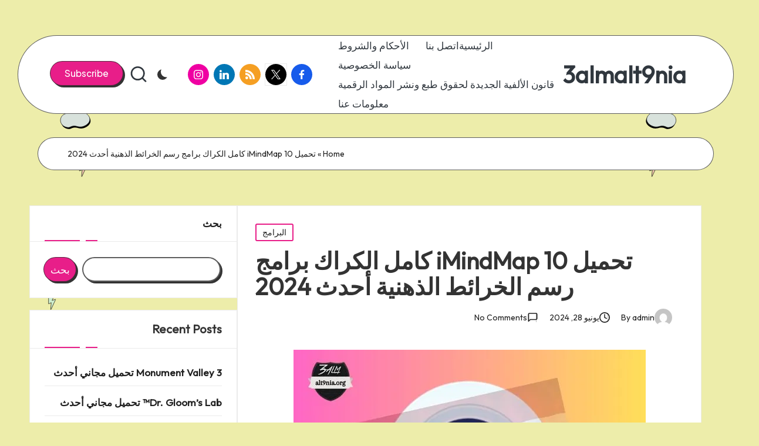

--- FILE ---
content_type: text/html; charset=UTF-8
request_url: https://3almalt9nia.org/imindmap-10/
body_size: 22169
content:

<!DOCTYPE html>
<html dir="rtl" lang="ary" itemscope itemtype="http://schema.org/WebPage" >
<head>
	<meta charset="UTF-8">
	<link rel="profile" href="http://gmpg.org/xfn/11">
	<meta name='robots' content='index, follow, max-image-preview:large, max-snippet:-1, max-video-preview:-1' />
<meta name="viewport" content="width=device-width, initial-scale=1">
	<!-- This site is optimized with the Yoast SEO Premium plugin v22.1 (Yoast SEO v22.3) - https://yoast.com/wordpress/plugins/seo/ -->
	<title>تحميل iMindMap 10 كامل الكراك برامج رسم الخرائط الذهنية أحدث 2024 - 3almalt9nia</title>
	<meta name="description" content="تم إنشاء برنامج رسم الخرائط الذهنية، المسمى تحميل iMindMap 10 ، مع وضع التنظيم العلمي للمعرفة في الاعتبار. العديد من الميزات المفيدة..." />
	<link rel="canonical" href="https://3almalt9nia.org/imindmap-10/" />
	<meta property="og:locale" content="ar_AR" />
	<meta property="og:type" content="article" />
	<meta property="og:title" content="تحميل iMindMap 10 كامل الكراك برامج رسم الخرائط الذهنية أحدث 2024" />
	<meta property="og:description" content="تم إنشاء برنامج رسم الخرائط الذهنية، المسمى تحميل iMindMap 10 ، مع وضع التنظيم العلمي للمعرفة في الاعتبار. العديد من الميزات المفيدة..." />
	<meta property="og:url" content="https://3almalt9nia.org/imindmap-10/" />
	<meta property="og:site_name" content="3almalt9nia" />
	<meta property="article:published_time" content="2024-06-28T12:23:21+00:00" />
	<meta property="article:modified_time" content="2024-06-29T13:25:46+00:00" />
	<meta property="og:image" content="https://3almalt9nia.org/wp-content/uploads/2024/05/تحميل-iMindMap-10.jpg" />
	<meta property="og:image:width" content="600" />
	<meta property="og:image:height" content="400" />
	<meta property="og:image:type" content="image/jpeg" />
	<meta name="author" content="admin" />
	<meta name="twitter:card" content="summary_large_image" />
	<meta name="twitter:description" content="تم إنشاء برنامج رسم الخرائط الذهنية، المسمى تحميل iMindMap 10 ، مع وضع التنظيم العلمي للمعرفة في الاعتبار. العديد من الميزات المفيدة..." />
	<meta name="twitter:label1" content="Written by" />
	<meta name="twitter:data1" content="admin" />
	<meta name="twitter:label2" content="Est. reading time" />
	<meta name="twitter:data2" content="6 minutes" />
	<script data-jetpack-boost="ignore" type="application/ld+json" class="yoast-schema-graph">{"@context":"https://schema.org","@graph":[{"@type":"WebPage","@id":"https://3almalt9nia.org/imindmap-10/","url":"https://3almalt9nia.org/imindmap-10/","name":"تحميل iMindMap 10 كامل الكراك برامج رسم الخرائط الذهنية أحدث 2024 - 3almalt9nia","isPartOf":{"@id":"https://3almalt9nia.org/#website"},"primaryImageOfPage":{"@id":"https://3almalt9nia.org/imindmap-10/#primaryimage"},"image":{"@id":"https://3almalt9nia.org/imindmap-10/#primaryimage"},"thumbnailUrl":"https://i0.wp.com/3almalt9nia.org/wp-content/uploads/2024/05/تحميل-iMindMap-10.jpg?fit=600%2C400&ssl=1","datePublished":"2024-06-28T12:23:21+00:00","dateModified":"2024-06-29T13:25:46+00:00","author":{"@id":"https://3almalt9nia.org/#/schema/person/bf2b1da63bfd34fde4a3052e23f7d652"},"description":"تم إنشاء برنامج رسم الخرائط الذهنية، المسمى تحميل iMindMap 10 ، مع وضع التنظيم العلمي للمعرفة في الاعتبار. العديد من الميزات المفيدة...","breadcrumb":{"@id":"https://3almalt9nia.org/imindmap-10/#breadcrumb"},"inLanguage":"ary","potentialAction":[{"@type":"ReadAction","target":["https://3almalt9nia.org/imindmap-10/"]}]},{"@type":"ImageObject","inLanguage":"ary","@id":"https://3almalt9nia.org/imindmap-10/#primaryimage","url":"https://i0.wp.com/3almalt9nia.org/wp-content/uploads/2024/05/تحميل-iMindMap-10.jpg?fit=600%2C400&ssl=1","contentUrl":"https://i0.wp.com/3almalt9nia.org/wp-content/uploads/2024/05/تحميل-iMindMap-10.jpg?fit=600%2C400&ssl=1","width":600,"height":400,"caption":"تحميل iMindMap 10"},{"@type":"BreadcrumbList","@id":"https://3almalt9nia.org/imindmap-10/#breadcrumb","itemListElement":[{"@type":"ListItem","position":1,"name":"Home","item":"https://3almalt9nia.org/"},{"@type":"ListItem","position":2,"name":"تحميل iMindMap 10 كامل الكراك برامج رسم الخرائط الذهنية أحدث 2024"}]},{"@type":"WebSite","@id":"https://3almalt9nia.org/#website","url":"https://3almalt9nia.org/","name":"3almalt9nia","description":"عالم التقنية","potentialAction":[{"@type":"SearchAction","target":{"@type":"EntryPoint","urlTemplate":"https://3almalt9nia.org/?s={search_term_string}"},"query-input":"required name=search_term_string"}],"inLanguage":"ary"},{"@type":"Person","@id":"https://3almalt9nia.org/#/schema/person/bf2b1da63bfd34fde4a3052e23f7d652","name":"admin","image":{"@type":"ImageObject","inLanguage":"ary","@id":"https://3almalt9nia.org/#/schema/person/image/","url":"https://secure.gravatar.com/avatar/e9c31a1472c1d562aca7fc1b9c3abfbeb9186ea4655176f752ae5b87b467391f?s=96&d=mm&r=g","contentUrl":"https://secure.gravatar.com/avatar/e9c31a1472c1d562aca7fc1b9c3abfbeb9186ea4655176f752ae5b87b467391f?s=96&d=mm&r=g","caption":"admin"},"sameAs":["https://3almalt9nia.org"],"url":"https://3almalt9nia.org/author/almalt9nia/"}]}</script>
	<!-- / Yoast SEO Premium plugin. -->


<link rel='dns-prefetch' href='//fonts.googleapis.com' />
<link rel='dns-prefetch' href='//i0.wp.com' />
<link rel="alternate" type="application/rss+xml" title="3almalt9nia &raquo; الخلاصة" href="https://3almalt9nia.org/feed/" />
<link rel="alternate" type="application/rss+xml" title="3almalt9nia &raquo; خلاصة التعليقات" href="https://3almalt9nia.org/comments/feed/" />
<link rel="alternate" type="application/rss+xml" title="3almalt9nia &raquo; تحميل iMindMap 10 كامل الكراك برامج رسم الخرائط الذهنية أحدث 2024 خلاصة التعليقات" href="https://3almalt9nia.org/imindmap-10/feed/" />
<link rel="alternate" title="oEmbed (JSON)" type="application/json+oembed" href="https://3almalt9nia.org/wp-json/oembed/1.0/embed?url=https%3A%2F%2F3almalt9nia.org%2Fimindmap-10%2F" />
<link rel="alternate" title="oEmbed (XML)" type="text/xml+oembed" href="https://3almalt9nia.org/wp-json/oembed/1.0/embed?url=https%3A%2F%2F3almalt9nia.org%2Fimindmap-10%2F&#038;format=xml" />
<!-- 3almalt9nia.org is managing ads with Advanced Ads 1.52.3 -->
		<link rel='stylesheet' id='all-css-861e342b11b4a0b875c5693f53bcf073' href='https://3almalt9nia.org/_jb_static/??-eJyNzEkOgkAQQNHbsLKptIrggnCWHirQSfWQVCnh9qImrEhg/9+HuSiXk2ASkAkjMljKI2VgWQhrx3yB/eYdjpv1Y5hRGNYIDFEdQzoP/v898iqUjd+MX5KJwakf4G89xF63j+7WXO/Ns3K21x/tJ1a4' type='text/css' media='all' />
<style id='wp-img-auto-sizes-contain-inline-css'>
img:is([sizes=auto i],[sizes^="auto," i]){contain-intrinsic-size:3000px 1500px}
/*# sourceURL=wp-img-auto-sizes-contain-inline-css */
</style>
<style id='wp-emoji-styles-inline-css'>

	img.wp-smiley, img.emoji {
		display: inline !important;
		border: none !important;
		box-shadow: none !important;
		height: 1em !important;
		width: 1em !important;
		margin: 0 0.07em !important;
		vertical-align: -0.1em !important;
		background: none !important;
		padding: 0 !important;
	}
/*# sourceURL=wp-emoji-styles-inline-css */
</style>
<style id='wp-block-library-inline-css'>
:root{--wp-block-synced-color:#7a00df;--wp-block-synced-color--rgb:122,0,223;--wp-bound-block-color:var(--wp-block-synced-color);--wp-editor-canvas-background:#ddd;--wp-admin-theme-color:#007cba;--wp-admin-theme-color--rgb:0,124,186;--wp-admin-theme-color-darker-10:#006ba1;--wp-admin-theme-color-darker-10--rgb:0,107,160.5;--wp-admin-theme-color-darker-20:#005a87;--wp-admin-theme-color-darker-20--rgb:0,90,135;--wp-admin-border-width-focus:2px}@media (min-resolution:192dpi){:root{--wp-admin-border-width-focus:1.5px}}.wp-element-button{cursor:pointer}:root .has-very-light-gray-background-color{background-color:#eee}:root .has-very-dark-gray-background-color{background-color:#313131}:root .has-very-light-gray-color{color:#eee}:root .has-very-dark-gray-color{color:#313131}:root .has-vivid-green-cyan-to-vivid-cyan-blue-gradient-background{background:linear-gradient(135deg,#00d084,#0693e3)}:root .has-purple-crush-gradient-background{background:linear-gradient(135deg,#34e2e4,#4721fb 50%,#ab1dfe)}:root .has-hazy-dawn-gradient-background{background:linear-gradient(135deg,#faaca8,#dad0ec)}:root .has-subdued-olive-gradient-background{background:linear-gradient(135deg,#fafae1,#67a671)}:root .has-atomic-cream-gradient-background{background:linear-gradient(135deg,#fdd79a,#004a59)}:root .has-nightshade-gradient-background{background:linear-gradient(135deg,#330968,#31cdcf)}:root .has-midnight-gradient-background{background:linear-gradient(135deg,#020381,#2874fc)}:root{--wp--preset--font-size--normal:16px;--wp--preset--font-size--huge:42px}.has-regular-font-size{font-size:1em}.has-larger-font-size{font-size:2.625em}.has-normal-font-size{font-size:var(--wp--preset--font-size--normal)}.has-huge-font-size{font-size:var(--wp--preset--font-size--huge)}.has-text-align-center{text-align:center}.has-text-align-left{text-align:left}.has-text-align-right{text-align:right}.has-fit-text{white-space:nowrap!important}#end-resizable-editor-section{display:none}.aligncenter{clear:both}.items-justified-left{justify-content:flex-start}.items-justified-center{justify-content:center}.items-justified-right{justify-content:flex-end}.items-justified-space-between{justify-content:space-between}.screen-reader-text{border:0;clip-path:inset(50%);height:1px;margin:-1px;overflow:hidden;padding:0;position:absolute;width:1px;word-wrap:normal!important}.screen-reader-text:focus{background-color:#ddd;clip-path:none;color:#444;display:block;font-size:1em;height:auto;left:5px;line-height:normal;padding:15px 23px 14px;text-decoration:none;top:5px;width:auto;z-index:100000}html :where(.has-border-color){border-style:solid}html :where([style*=border-top-color]){border-top-style:solid}html :where([style*=border-right-color]){border-right-style:solid}html :where([style*=border-bottom-color]){border-bottom-style:solid}html :where([style*=border-left-color]){border-left-style:solid}html :where([style*=border-width]){border-style:solid}html :where([style*=border-top-width]){border-top-style:solid}html :where([style*=border-right-width]){border-right-style:solid}html :where([style*=border-bottom-width]){border-bottom-style:solid}html :where([style*=border-left-width]){border-left-style:solid}html :where(img[class*=wp-image-]){height:auto;max-width:100%}:where(figure){margin:0 0 1em}html :where(.is-position-sticky){--wp-admin--admin-bar--position-offset:var(--wp-admin--admin-bar--height,0px)}@media screen and (max-width:600px){html :where(.is-position-sticky){--wp-admin--admin-bar--position-offset:0px}}

/*# sourceURL=wp-block-library-inline-css */
</style><style id='wp-block-categories-inline-css'>
.wp-block-categories{box-sizing:border-box}.wp-block-categories.alignleft{margin-right:2em}.wp-block-categories.alignright{margin-left:2em}.wp-block-categories.wp-block-categories-dropdown.aligncenter{text-align:center}.wp-block-categories .wp-block-categories__label{display:block;width:100%}
/*# sourceURL=https://3almalt9nia.org/wp-includes/blocks/categories/style.min.css */
</style>
<style id='wp-block-heading-inline-css'>
h1:where(.wp-block-heading).has-background,h2:where(.wp-block-heading).has-background,h3:where(.wp-block-heading).has-background,h4:where(.wp-block-heading).has-background,h5:where(.wp-block-heading).has-background,h6:where(.wp-block-heading).has-background{padding:1.25em 2.375em}h1.has-text-align-left[style*=writing-mode]:where([style*=vertical-lr]),h1.has-text-align-right[style*=writing-mode]:where([style*=vertical-rl]),h2.has-text-align-left[style*=writing-mode]:where([style*=vertical-lr]),h2.has-text-align-right[style*=writing-mode]:where([style*=vertical-rl]),h3.has-text-align-left[style*=writing-mode]:where([style*=vertical-lr]),h3.has-text-align-right[style*=writing-mode]:where([style*=vertical-rl]),h4.has-text-align-left[style*=writing-mode]:where([style*=vertical-lr]),h4.has-text-align-right[style*=writing-mode]:where([style*=vertical-rl]),h5.has-text-align-left[style*=writing-mode]:where([style*=vertical-lr]),h5.has-text-align-right[style*=writing-mode]:where([style*=vertical-rl]),h6.has-text-align-left[style*=writing-mode]:where([style*=vertical-lr]),h6.has-text-align-right[style*=writing-mode]:where([style*=vertical-rl]){rotate:180deg}
/*# sourceURL=https://3almalt9nia.org/wp-includes/blocks/heading/style.min.css */
</style>
<style id='wp-block-latest-posts-inline-css'>
.wp-block-latest-posts{box-sizing:border-box}.wp-block-latest-posts.alignleft{margin-right:2em}.wp-block-latest-posts.alignright{margin-left:2em}.wp-block-latest-posts.wp-block-latest-posts__list{list-style:none}.wp-block-latest-posts.wp-block-latest-posts__list li{clear:both;overflow-wrap:break-word}.wp-block-latest-posts.is-grid{display:flex;flex-wrap:wrap}.wp-block-latest-posts.is-grid li{margin:0 0 1.25em 1.25em;width:100%}@media (min-width:600px){.wp-block-latest-posts.columns-2 li{width:calc(50% - .625em)}.wp-block-latest-posts.columns-2 li:nth-child(2n){margin-left:0}.wp-block-latest-posts.columns-3 li{width:calc(33.33333% - .83333em)}.wp-block-latest-posts.columns-3 li:nth-child(3n){margin-left:0}.wp-block-latest-posts.columns-4 li{width:calc(25% - .9375em)}.wp-block-latest-posts.columns-4 li:nth-child(4n){margin-left:0}.wp-block-latest-posts.columns-5 li{width:calc(20% - 1em)}.wp-block-latest-posts.columns-5 li:nth-child(5n){margin-left:0}.wp-block-latest-posts.columns-6 li{width:calc(16.66667% - 1.04167em)}.wp-block-latest-posts.columns-6 li:nth-child(6n){margin-left:0}}:root :where(.wp-block-latest-posts.is-grid){padding:0}:root :where(.wp-block-latest-posts.wp-block-latest-posts__list){padding-right:0}.wp-block-latest-posts__post-author,.wp-block-latest-posts__post-date{display:block;font-size:.8125em}.wp-block-latest-posts__post-excerpt,.wp-block-latest-posts__post-full-content{margin-bottom:1em;margin-top:.5em}.wp-block-latest-posts__featured-image a{display:inline-block}.wp-block-latest-posts__featured-image img{height:auto;max-width:100%;width:auto}.wp-block-latest-posts__featured-image.alignleft{float:left;margin-right:1em}.wp-block-latest-posts__featured-image.alignright{float:right;margin-left:1em}.wp-block-latest-posts__featured-image.aligncenter{margin-bottom:1em;text-align:center}
/*# sourceURL=https://3almalt9nia.org/wp-includes/blocks/latest-posts/style.min.css */
</style>
<style id='wp-block-search-inline-css'>
.wp-block-search__button{margin-right:10px;word-break:normal}.wp-block-search__button.has-icon{line-height:0}.wp-block-search__button svg{height:1.25em;min-height:24px;min-width:24px;width:1.25em;fill:currentColor;vertical-align:text-bottom}:where(.wp-block-search__button){border:1px solid #ccc;padding:6px 10px}.wp-block-search__inside-wrapper{display:flex;flex:auto;flex-wrap:nowrap;max-width:100%}.wp-block-search__label{width:100%}.wp-block-search.wp-block-search__button-only .wp-block-search__button{box-sizing:border-box;display:flex;flex-shrink:0;justify-content:center;margin-right:0;max-width:100%}.wp-block-search.wp-block-search__button-only .wp-block-search__inside-wrapper{min-width:0!important;transition-property:width}.wp-block-search.wp-block-search__button-only .wp-block-search__input{flex-basis:100%;transition-duration:.3s}.wp-block-search.wp-block-search__button-only.wp-block-search__searchfield-hidden,.wp-block-search.wp-block-search__button-only.wp-block-search__searchfield-hidden .wp-block-search__inside-wrapper{overflow:hidden}.wp-block-search.wp-block-search__button-only.wp-block-search__searchfield-hidden .wp-block-search__input{border-left-width:0!important;border-right-width:0!important;flex-basis:0;flex-grow:0;margin:0;min-width:0!important;padding-left:0!important;padding-right:0!important;width:0!important}:where(.wp-block-search__input){appearance:none;border:1px solid #949494;flex-grow:1;font-family:inherit;font-size:inherit;font-style:inherit;font-weight:inherit;letter-spacing:inherit;line-height:inherit;margin-left:0;margin-right:0;min-width:3rem;padding:8px;text-decoration:unset!important;text-transform:inherit}:where(.wp-block-search__button-inside .wp-block-search__inside-wrapper){background-color:#fff;border:1px solid #949494;box-sizing:border-box;padding:4px}:where(.wp-block-search__button-inside .wp-block-search__inside-wrapper) .wp-block-search__input{border:none;border-radius:0;padding:0 4px}:where(.wp-block-search__button-inside .wp-block-search__inside-wrapper) .wp-block-search__input:focus{outline:none}:where(.wp-block-search__button-inside .wp-block-search__inside-wrapper) :where(.wp-block-search__button){padding:4px 8px}.wp-block-search.aligncenter .wp-block-search__inside-wrapper{margin:auto}.wp-block[data-align=right] .wp-block-search.wp-block-search__button-only .wp-block-search__inside-wrapper{float:left}
/*# sourceURL=https://3almalt9nia.org/wp-includes/blocks/search/style.min.css */
</style>
<style id='wp-block-search-theme-inline-css'>
.wp-block-search .wp-block-search__label{font-weight:700}.wp-block-search__button{border:1px solid #ccc;padding:.375em .625em}
/*# sourceURL=https://3almalt9nia.org/wp-includes/blocks/search/theme.min.css */
</style>
<style id='wp-block-group-inline-css'>
.wp-block-group{box-sizing:border-box}:where(.wp-block-group.wp-block-group-is-layout-constrained){position:relative}
/*# sourceURL=https://3almalt9nia.org/wp-includes/blocks/group/style.min.css */
</style>
<style id='wp-block-group-theme-inline-css'>
:where(.wp-block-group.has-background){padding:1.25em 2.375em}
/*# sourceURL=https://3almalt9nia.org/wp-includes/blocks/group/theme.min.css */
</style>
<style id='global-styles-inline-css'>
:root{--wp--preset--aspect-ratio--square: 1;--wp--preset--aspect-ratio--4-3: 4/3;--wp--preset--aspect-ratio--3-4: 3/4;--wp--preset--aspect-ratio--3-2: 3/2;--wp--preset--aspect-ratio--2-3: 2/3;--wp--preset--aspect-ratio--16-9: 16/9;--wp--preset--aspect-ratio--9-16: 9/16;--wp--preset--color--black: #000000;--wp--preset--color--cyan-bluish-gray: #abb8c3;--wp--preset--color--white: #ffffff;--wp--preset--color--pale-pink: #f78da7;--wp--preset--color--vivid-red: #cf2e2e;--wp--preset--color--luminous-vivid-orange: #ff6900;--wp--preset--color--luminous-vivid-amber: #fcb900;--wp--preset--color--light-green-cyan: #7bdcb5;--wp--preset--color--vivid-green-cyan: #00d084;--wp--preset--color--pale-cyan-blue: #8ed1fc;--wp--preset--color--vivid-cyan-blue: #0693e3;--wp--preset--color--vivid-purple: #9b51e0;--wp--preset--gradient--vivid-cyan-blue-to-vivid-purple: linear-gradient(135deg,rgb(6,147,227) 0%,rgb(155,81,224) 100%);--wp--preset--gradient--light-green-cyan-to-vivid-green-cyan: linear-gradient(135deg,rgb(122,220,180) 0%,rgb(0,208,130) 100%);--wp--preset--gradient--luminous-vivid-amber-to-luminous-vivid-orange: linear-gradient(135deg,rgb(252,185,0) 0%,rgb(255,105,0) 100%);--wp--preset--gradient--luminous-vivid-orange-to-vivid-red: linear-gradient(135deg,rgb(255,105,0) 0%,rgb(207,46,46) 100%);--wp--preset--gradient--very-light-gray-to-cyan-bluish-gray: linear-gradient(135deg,rgb(238,238,238) 0%,rgb(169,184,195) 100%);--wp--preset--gradient--cool-to-warm-spectrum: linear-gradient(135deg,rgb(74,234,220) 0%,rgb(151,120,209) 20%,rgb(207,42,186) 40%,rgb(238,44,130) 60%,rgb(251,105,98) 80%,rgb(254,248,76) 100%);--wp--preset--gradient--blush-light-purple: linear-gradient(135deg,rgb(255,206,236) 0%,rgb(152,150,240) 100%);--wp--preset--gradient--blush-bordeaux: linear-gradient(135deg,rgb(254,205,165) 0%,rgb(254,45,45) 50%,rgb(107,0,62) 100%);--wp--preset--gradient--luminous-dusk: linear-gradient(135deg,rgb(255,203,112) 0%,rgb(199,81,192) 50%,rgb(65,88,208) 100%);--wp--preset--gradient--pale-ocean: linear-gradient(135deg,rgb(255,245,203) 0%,rgb(182,227,212) 50%,rgb(51,167,181) 100%);--wp--preset--gradient--electric-grass: linear-gradient(135deg,rgb(202,248,128) 0%,rgb(113,206,126) 100%);--wp--preset--gradient--midnight: linear-gradient(135deg,rgb(2,3,129) 0%,rgb(40,116,252) 100%);--wp--preset--font-size--small: 13px;--wp--preset--font-size--medium: 20px;--wp--preset--font-size--large: 36px;--wp--preset--font-size--x-large: 42px;--wp--preset--spacing--20: 0.44rem;--wp--preset--spacing--30: 0.67rem;--wp--preset--spacing--40: 1rem;--wp--preset--spacing--50: 1.5rem;--wp--preset--spacing--60: 2.25rem;--wp--preset--spacing--70: 3.38rem;--wp--preset--spacing--80: 5.06rem;--wp--preset--shadow--natural: 6px 6px 9px rgba(0, 0, 0, 0.2);--wp--preset--shadow--deep: 12px 12px 50px rgba(0, 0, 0, 0.4);--wp--preset--shadow--sharp: 6px 6px 0px rgba(0, 0, 0, 0.2);--wp--preset--shadow--outlined: 6px 6px 0px -3px rgb(255, 255, 255), 6px 6px rgb(0, 0, 0);--wp--preset--shadow--crisp: 6px 6px 0px rgb(0, 0, 0);}:where(.is-layout-flex){gap: 0.5em;}:where(.is-layout-grid){gap: 0.5em;}body .is-layout-flex{display: flex;}.is-layout-flex{flex-wrap: wrap;align-items: center;}.is-layout-flex > :is(*, div){margin: 0;}body .is-layout-grid{display: grid;}.is-layout-grid > :is(*, div){margin: 0;}:where(.wp-block-columns.is-layout-flex){gap: 2em;}:where(.wp-block-columns.is-layout-grid){gap: 2em;}:where(.wp-block-post-template.is-layout-flex){gap: 1.25em;}:where(.wp-block-post-template.is-layout-grid){gap: 1.25em;}.has-black-color{color: var(--wp--preset--color--black) !important;}.has-cyan-bluish-gray-color{color: var(--wp--preset--color--cyan-bluish-gray) !important;}.has-white-color{color: var(--wp--preset--color--white) !important;}.has-pale-pink-color{color: var(--wp--preset--color--pale-pink) !important;}.has-vivid-red-color{color: var(--wp--preset--color--vivid-red) !important;}.has-luminous-vivid-orange-color{color: var(--wp--preset--color--luminous-vivid-orange) !important;}.has-luminous-vivid-amber-color{color: var(--wp--preset--color--luminous-vivid-amber) !important;}.has-light-green-cyan-color{color: var(--wp--preset--color--light-green-cyan) !important;}.has-vivid-green-cyan-color{color: var(--wp--preset--color--vivid-green-cyan) !important;}.has-pale-cyan-blue-color{color: var(--wp--preset--color--pale-cyan-blue) !important;}.has-vivid-cyan-blue-color{color: var(--wp--preset--color--vivid-cyan-blue) !important;}.has-vivid-purple-color{color: var(--wp--preset--color--vivid-purple) !important;}.has-black-background-color{background-color: var(--wp--preset--color--black) !important;}.has-cyan-bluish-gray-background-color{background-color: var(--wp--preset--color--cyan-bluish-gray) !important;}.has-white-background-color{background-color: var(--wp--preset--color--white) !important;}.has-pale-pink-background-color{background-color: var(--wp--preset--color--pale-pink) !important;}.has-vivid-red-background-color{background-color: var(--wp--preset--color--vivid-red) !important;}.has-luminous-vivid-orange-background-color{background-color: var(--wp--preset--color--luminous-vivid-orange) !important;}.has-luminous-vivid-amber-background-color{background-color: var(--wp--preset--color--luminous-vivid-amber) !important;}.has-light-green-cyan-background-color{background-color: var(--wp--preset--color--light-green-cyan) !important;}.has-vivid-green-cyan-background-color{background-color: var(--wp--preset--color--vivid-green-cyan) !important;}.has-pale-cyan-blue-background-color{background-color: var(--wp--preset--color--pale-cyan-blue) !important;}.has-vivid-cyan-blue-background-color{background-color: var(--wp--preset--color--vivid-cyan-blue) !important;}.has-vivid-purple-background-color{background-color: var(--wp--preset--color--vivid-purple) !important;}.has-black-border-color{border-color: var(--wp--preset--color--black) !important;}.has-cyan-bluish-gray-border-color{border-color: var(--wp--preset--color--cyan-bluish-gray) !important;}.has-white-border-color{border-color: var(--wp--preset--color--white) !important;}.has-pale-pink-border-color{border-color: var(--wp--preset--color--pale-pink) !important;}.has-vivid-red-border-color{border-color: var(--wp--preset--color--vivid-red) !important;}.has-luminous-vivid-orange-border-color{border-color: var(--wp--preset--color--luminous-vivid-orange) !important;}.has-luminous-vivid-amber-border-color{border-color: var(--wp--preset--color--luminous-vivid-amber) !important;}.has-light-green-cyan-border-color{border-color: var(--wp--preset--color--light-green-cyan) !important;}.has-vivid-green-cyan-border-color{border-color: var(--wp--preset--color--vivid-green-cyan) !important;}.has-pale-cyan-blue-border-color{border-color: var(--wp--preset--color--pale-cyan-blue) !important;}.has-vivid-cyan-blue-border-color{border-color: var(--wp--preset--color--vivid-cyan-blue) !important;}.has-vivid-purple-border-color{border-color: var(--wp--preset--color--vivid-purple) !important;}.has-vivid-cyan-blue-to-vivid-purple-gradient-background{background: var(--wp--preset--gradient--vivid-cyan-blue-to-vivid-purple) !important;}.has-light-green-cyan-to-vivid-green-cyan-gradient-background{background: var(--wp--preset--gradient--light-green-cyan-to-vivid-green-cyan) !important;}.has-luminous-vivid-amber-to-luminous-vivid-orange-gradient-background{background: var(--wp--preset--gradient--luminous-vivid-amber-to-luminous-vivid-orange) !important;}.has-luminous-vivid-orange-to-vivid-red-gradient-background{background: var(--wp--preset--gradient--luminous-vivid-orange-to-vivid-red) !important;}.has-very-light-gray-to-cyan-bluish-gray-gradient-background{background: var(--wp--preset--gradient--very-light-gray-to-cyan-bluish-gray) !important;}.has-cool-to-warm-spectrum-gradient-background{background: var(--wp--preset--gradient--cool-to-warm-spectrum) !important;}.has-blush-light-purple-gradient-background{background: var(--wp--preset--gradient--blush-light-purple) !important;}.has-blush-bordeaux-gradient-background{background: var(--wp--preset--gradient--blush-bordeaux) !important;}.has-luminous-dusk-gradient-background{background: var(--wp--preset--gradient--luminous-dusk) !important;}.has-pale-ocean-gradient-background{background: var(--wp--preset--gradient--pale-ocean) !important;}.has-electric-grass-gradient-background{background: var(--wp--preset--gradient--electric-grass) !important;}.has-midnight-gradient-background{background: var(--wp--preset--gradient--midnight) !important;}.has-small-font-size{font-size: var(--wp--preset--font-size--small) !important;}.has-medium-font-size{font-size: var(--wp--preset--font-size--medium) !important;}.has-large-font-size{font-size: var(--wp--preset--font-size--large) !important;}.has-x-large-font-size{font-size: var(--wp--preset--font-size--x-large) !important;}
/*# sourceURL=global-styles-inline-css */
</style>

<style id='classic-theme-styles-inline-css'>
/*! This file is auto-generated */
.wp-block-button__link{color:#fff;background-color:#32373c;border-radius:9999px;box-shadow:none;text-decoration:none;padding:calc(.667em + 2px) calc(1.333em + 2px);font-size:1.125em}.wp-block-file__button{background:#32373c;color:#fff;text-decoration:none}
/*# sourceURL=/wp-includes/css/classic-themes.min.css */
</style>
<link rel='stylesheet' id='bloglo-google-fonts-css' href='//fonts.googleapis.com/css?family=Outfit%3A400%7CPlayfair+Display%3A400%2C400i%7CPlus+Jakarta+Sans%3A500&#038;display=swap&#038;subsets=latin&#038;ver=1.1.3' media='' />


<link rel="https://api.w.org/" href="https://3almalt9nia.org/wp-json/" /><link rel="alternate" title="JSON" type="application/json" href="https://3almalt9nia.org/wp-json/wp/v2/posts/2308" /><link rel="EditURI" type="application/rsd+xml" title="RSD" href="https://3almalt9nia.org/xmlrpc.php?rsd" />
<meta name="generator" content="WordPress 6.9" />
<link rel='shortlink' href='https://3almalt9nia.org/?p=2308' />
<meta name="theme-color" content="#e81e89"><style id="custom-background-css">
body.custom-background { background-color: #ededaa; }
</style>
	<link rel="icon" href="https://i0.wp.com/3almalt9nia.org/wp-content/uploads/2024/03/cropped-Untitled_design__1_-removebg-preview.png?fit=32%2C32&#038;ssl=1" sizes="32x32" />
<link rel="icon" href="https://i0.wp.com/3almalt9nia.org/wp-content/uploads/2024/03/cropped-Untitled_design__1_-removebg-preview.png?fit=192%2C192&#038;ssl=1" sizes="192x192" />
<link rel="apple-touch-icon" href="https://i0.wp.com/3almalt9nia.org/wp-content/uploads/2024/03/cropped-Untitled_design__1_-removebg-preview.png?fit=180%2C180&#038;ssl=1" />
<meta name="msapplication-TileImage" content="https://i0.wp.com/3almalt9nia.org/wp-content/uploads/2024/03/cropped-Untitled_design__1_-removebg-preview.png?fit=270%2C270&#038;ssl=1" />
</head>

<body class="rtl wp-singular post-template-default single single-post postid-2308 single-format-standard custom-background wp-embed-responsive wp-theme-bloglo wp-child-theme-blogvi bloglo-layout__fw-contained bloglo-layout__boxed-separated bloglo-layout-shadow bloglo-header-layout-5 bloglo-menu-animation-underline bloglo-header__separators-none bloglo-single-title-in-content bloglo-page-title-align-left comments-open bloglo-is-rtl bloglo-has-sidebar bloglo-sticky-sidebar bloglo-sidebar-style-3 bloglo-sidebar-position__right-sidebar bloglo-sidebar-r__after-content entry-media-hover-style-1 bloglo-copyright-layout-1 is-section-heading-init-s1 is-footer-heading-init-s1 bloglo-input-supported validate-comment-form bloglo-menu-accessibility aa-prefix-almal-">


<div id="page" class="hfeed site">
	<a class="skip-link screen-reader-text" href="#main">Skip to content</a>

	
	
	<header id="masthead" class="site-header" role="banner" itemtype="https://schema.org/WPHeader" itemscope="itemscope">
		<div id="bloglo-header" >
		<div id="bloglo-header-inner">
		
<div class="bloglo-container bloglo-header-container">

	
<div class="bloglo-logo bloglo-header-element" itemtype="https://schema.org/Organization" itemscope="itemscope">
	<div class="logo-inner"><span class="site-title" itemprop="name">
						<a href="https://3almalt9nia.org/" rel="home" itemprop="url">
							3almalt9nia
						</a>
					</span></div></div><!-- END .bloglo-logo -->

	<span class="bloglo-header-element bloglo-mobile-nav">
				<button class="bloglo-hamburger hamburger--spin bloglo-hamburger-bloglo-primary-nav" aria-label="Menu" aria-controls="bloglo-primary-nav" type="button">

			
			<span class="hamburger-box">
				<span class="hamburger-inner"></span>
			</span>

		</button>
				
<nav class="site-navigation main-navigation bloglo-primary-nav bloglo-nav bloglo-header-element" role="navigation" itemtype="https://schema.org/SiteNavigationElement" itemscope="itemscope" aria-label="Site Navigation">

<ul class="bloglo-primary-nav"><li ><a href="https://3almalt9nia.org/"><span>الرئيسية</span></a></li><li class="page_item page-item-27"><a href="https://3almalt9nia.org/%d8%a7%d8%aa%d8%b5%d9%84-%d8%a8%d9%86%d8%a7/"><span>اتصل بنا</span></a></li><li class="page_item page-item-20"><a href="https://3almalt9nia.org/%d8%a7%d9%84%d8%a3%d8%ad%d9%83%d8%a7%d9%85-%d9%88%d8%a7%d9%84%d8%b4%d8%b1%d9%88%d8%b7/"><span>الأحكام والشروط</span></a></li><li class="page_item page-item-22"><a href="https://3almalt9nia.org/%d8%b3%d9%8a%d8%a7%d8%b3%d8%a9-%d8%a7%d9%84%d8%ae%d8%b5%d9%88%d8%b5%d9%8a%d8%a9/"><span>سياسة الخصوصية</span></a></li><li class="page_item page-item-29"><a href="https://3almalt9nia.org/%d9%82%d8%a7%d9%86%d9%88%d9%86-%d8%a7%d9%84%d8%a3%d9%84%d9%81%d9%8a%d8%a9-%d8%a7%d9%84%d8%ac%d8%af%d9%8a%d8%af%d8%a9-%d9%84%d8%ad%d9%82%d9%88%d9%82-%d8%b7%d8%a8%d8%b9-%d9%88%d9%86%d8%b4%d8%b1-%d8%a7/"><span>قانون الألفية الجديدة لحقوق طبع ونشر المواد الرقمية</span></a></li><li class="page_item page-item-25"><a href="https://3almalt9nia.org/%d9%85%d8%b9%d9%84%d9%88%d9%85%d8%a7%d8%aa-%d8%b9%d9%86%d8%a7/"><span>معلومات عنا</span></a></li></ul></nav><!-- END .bloglo-nav -->
	</span>

	
<nav class="site-navigation main-navigation bloglo-primary-nav bloglo-nav bloglo-header-element" role="navigation" itemtype="https://schema.org/SiteNavigationElement" itemscope="itemscope" aria-label="Site Navigation">

<ul class="bloglo-primary-nav"><li ><a href="https://3almalt9nia.org/"><span>الرئيسية</span></a></li><li class="page_item page-item-27"><a href="https://3almalt9nia.org/%d8%a7%d8%aa%d8%b5%d9%84-%d8%a8%d9%86%d8%a7/"><span>اتصل بنا</span></a></li><li class="page_item page-item-20"><a href="https://3almalt9nia.org/%d8%a7%d9%84%d8%a3%d8%ad%d9%83%d8%a7%d9%85-%d9%88%d8%a7%d9%84%d8%b4%d8%b1%d9%88%d8%b7/"><span>الأحكام والشروط</span></a></li><li class="page_item page-item-22"><a href="https://3almalt9nia.org/%d8%b3%d9%8a%d8%a7%d8%b3%d8%a9-%d8%a7%d9%84%d8%ae%d8%b5%d9%88%d8%b5%d9%8a%d8%a9/"><span>سياسة الخصوصية</span></a></li><li class="page_item page-item-29"><a href="https://3almalt9nia.org/%d9%82%d8%a7%d9%86%d9%88%d9%86-%d8%a7%d9%84%d8%a3%d9%84%d9%81%d9%8a%d8%a9-%d8%a7%d9%84%d8%ac%d8%af%d9%8a%d8%af%d8%a9-%d9%84%d8%ad%d9%82%d9%88%d9%82-%d8%b7%d8%a8%d8%b9-%d9%88%d9%86%d8%b4%d8%b1-%d8%a7/"><span>قانون الألفية الجديدة لحقوق طبع ونشر المواد الرقمية</span></a></li><li class="page_item page-item-25"><a href="https://3almalt9nia.org/%d9%85%d8%b9%d9%84%d9%88%d9%85%d8%a7%d8%aa-%d8%b9%d9%86%d8%a7/"><span>معلومات عنا</span></a></li></ul></nav><!-- END .bloglo-nav -->
<div class="bloglo-header-widgets bloglo-header-element bloglo-widget-location-right"><div class="bloglo-header-widget__socials bloglo-header-widget bloglo-hide-mobile-tablet"><div class="bloglo-widget-wrapper"><nav class="bloglo-social-nav rounded-fill bloglo-mideum">
			<ul id="menu-social-menu-default" class="bloglo-socials-menu">
				<li class="menu-item">
					<a href="https://www.facebook.com/">
						<span class="screen-reader-text">facebook.com</span>
						<span class="facebook">
						<svg class="bloglo-icon" aria-hidden="true" xmlns="http://www.w3.org/2000/svg" width="32" height="32" viewBox="0 0 32 32"><path d="M18.518 32.438V17.799h4.88l.751-5.693h-5.631V8.477c0-1.627.438-2.753 2.815-2.753h3.003V.657c-.5-.125-2.315-.25-4.379-.25-4.379 0-7.32 2.628-7.32 7.507v4.192H7.695v5.693h4.942v14.639z" /></svg>
						<svg class="bloglo-icon bottom-icon" aria-hidden="true" xmlns="http://www.w3.org/2000/svg" width="32" height="32" viewBox="0 0 32 32"><path d="M18.518 32.438V17.799h4.88l.751-5.693h-5.631V8.477c0-1.627.438-2.753 2.815-2.753h3.003V.657c-.5-.125-2.315-.25-4.379-.25-4.379 0-7.32 2.628-7.32 7.507v4.192H7.695v5.693h4.942v14.639z" /></svg>
						</span>
					</a>
				</li>
				<li class="menu-item">
					<a href="https://twitter.com/">
					<span class="screen-reader-text">twitter.com</span>
						<span class="twitter">
						<svg class="bloglo-icon" aria-hidden="true" xmlns="http://www.w3.org/2000/svg" width="32" height="32" viewBox="0 0 24 24"><path d="M14.258 10.152 23.176 0h-2.113l-7.747 8.813L7.133 0H0l9.352 13.328L0 23.973h2.113l8.176-9.309 6.531 9.309h7.133zm-2.895 3.293-.949-1.328L2.875 1.56h3.246l6.086 8.523.945 1.328 7.91 11.078h-3.246zm0 0" /></svg>
						<svg class="bloglo-icon bottom-icon" aria-hidden="true" xmlns="http://www.w3.org/2000/svg" width="32" height="32" viewBox="0 0 24 24"><path d="M14.258 10.152 23.176 0h-2.113l-7.747 8.813L7.133 0H0l9.352 13.328L0 23.973h2.113l8.176-9.309 6.531 9.309h7.133zm-2.895 3.293-.949-1.328L2.875 1.56h3.246l6.086 8.523.945 1.328 7.91 11.078h-3.246zm0 0" /></svg>
						</span>
					</a>
				</li>
				<li class="menu-item">
					<a href="https://rss.com/">
						<span class="screen-reader-text">rss.com</span>
						<span class="rss">
						<svg class="bloglo-icon" aria-hidden="true" xmlns="http://www.w3.org/2000/svg" width="32" height="32" viewBox="0 0 24.912 24.912"><path d="M3.692 17.517A3.696 3.696 0 0 0 0 21.211C0 23.244 1.656 24.9 3.692 24.9s3.694-1.657 3.694-3.689a3.697 3.697 0 0 0-3.694-3.694z" /><path d="M.384 8.142A.386.386 0 0 0 0 8.527v4.688c0 .211.173.383.384.383 6.02 0 10.919 4.898 10.919 10.92 0 .209.171.383.384.383h4.705a.385.385 0 0 0 .387-.383l-.018-.121C16.692 15.423 9.37 8.142.384 8.142z" /><path d="M24.89 24.397C24.825 10.936 13.854.011.384.011A.385.385 0 0 0 0 .397v4.824c0 .212.173.383.384.383 10.429 0 18.913 8.486 18.913 18.914 0 .209.172.383.382.383h4.845a.39.39 0 0 0 .388-.383l-.022-.121z" /></svg>
						<svg class="bloglo-icon bottom-icon" aria-hidden="true" xmlns="http://www.w3.org/2000/svg" width="32" height="32" viewBox="0 0 24.912 24.912"><path d="M3.692 17.517A3.696 3.696 0 0 0 0 21.211C0 23.244 1.656 24.9 3.692 24.9s3.694-1.657 3.694-3.689a3.697 3.697 0 0 0-3.694-3.694z" /><path d="M.384 8.142A.386.386 0 0 0 0 8.527v4.688c0 .211.173.383.384.383 6.02 0 10.919 4.898 10.919 10.92 0 .209.171.383.384.383h4.705a.385.385 0 0 0 .387-.383l-.018-.121C16.692 15.423 9.37 8.142.384 8.142z" /><path d="M24.89 24.397C24.825 10.936 13.854.011.384.011A.385.385 0 0 0 0 .397v4.824c0 .212.173.383.384.383 10.429 0 18.913 8.486 18.913 18.914 0 .209.172.383.382.383h4.845a.39.39 0 0 0 .388-.383l-.022-.121z" /></svg>
						</span>
					</a>
				</li>
				<li class="menu-item">
					<a href="https://www.linkedin.com/">
						<span class="screen-reader-text">linkedin.com</span>
						<span class="linkedin">
						<svg class="bloglo-icon" aria-hidden="true" xmlns="http://www.w3.org/2000/svg" width="32" height="32" viewBox="0 0 32 32"><path d="M23.961 16.798c-.438-.5-1.189-.751-2.252-.751-1.376 0-2.315.438-2.878 1.189-.563.813-.813 1.939-.813 3.378v10.948c0 .188-.063.375-.25.563-.125.125-.375.25-.563.25h-5.756c-.188 0-.375-.125-.563-.25-.125-.188-.25-.375-.25-.563V11.355c0-.188.125-.375.25-.563.188-.125.375-.25.563-.25h5.568c.188 0 .375.063.5.125s.188.25.25.438c0 .188.063.375.063.438v.501c1.439-1.376 3.378-2.002 5.693-2.002 2.69 0 4.755.626 6.256 1.939 1.501 1.376 2.252 3.316 2.252 5.943v13.638c0 .188-.063.375-.25.563-.125.125-.375.25-.563.25h-5.881c-.188 0-.375-.125-.563-.25-.125-.188-.25-.375-.25-.563V19.237c0-1.064-.188-1.877-.563-2.44zM6.631 7.101c-.751.751-1.689 1.126-2.753 1.126s-2.002-.375-2.753-1.126C.374 6.35-.001 5.474-.001 4.348c0-1.064.375-1.939 1.126-2.69S2.814.469 3.878.469 5.88.907 6.631 1.658s1.126 1.627 1.126 2.69c0 1.126-.375 2.002-1.126 2.753zm.939 4.254v20.207c0 .188-.125.375-.25.563-.188.125-.375.25-.563.25H1.001c-.188 0-.375-.125-.563-.25-.125-.188-.25-.375-.25-.563V11.355c0-.188.125-.375.25-.563.188-.125.375-.25.563-.25h5.756c.188 0 .375.125.563.25.125.188.25.375.25.563z" /></svg>
						<svg class="bloglo-icon bottom-icon" aria-hidden="true" xmlns="http://www.w3.org/2000/svg" width="32" height="32" viewBox="0 0 32 32"><path d="M23.961 16.798c-.438-.5-1.189-.751-2.252-.751-1.376 0-2.315.438-2.878 1.189-.563.813-.813 1.939-.813 3.378v10.948c0 .188-.063.375-.25.563-.125.125-.375.25-.563.25h-5.756c-.188 0-.375-.125-.563-.25-.125-.188-.25-.375-.25-.563V11.355c0-.188.125-.375.25-.563.188-.125.375-.25.563-.25h5.568c.188 0 .375.063.5.125s.188.25.25.438c0 .188.063.375.063.438v.501c1.439-1.376 3.378-2.002 5.693-2.002 2.69 0 4.755.626 6.256 1.939 1.501 1.376 2.252 3.316 2.252 5.943v13.638c0 .188-.063.375-.25.563-.125.125-.375.25-.563.25h-5.881c-.188 0-.375-.125-.563-.25-.125-.188-.25-.375-.25-.563V19.237c0-1.064-.188-1.877-.563-2.44zM6.631 7.101c-.751.751-1.689 1.126-2.753 1.126s-2.002-.375-2.753-1.126C.374 6.35-.001 5.474-.001 4.348c0-1.064.375-1.939 1.126-2.69S2.814.469 3.878.469 5.88.907 6.631 1.658s1.126 1.627 1.126 2.69c0 1.126-.375 2.002-1.126 2.753zm.939 4.254v20.207c0 .188-.125.375-.25.563-.188.125-.375.25-.563.25H1.001c-.188 0-.375-.125-.563-.25-.125-.188-.25-.375-.25-.563V11.355c0-.188.125-.375.25-.563.188-.125.375-.25.563-.25h5.756c.188 0 .375.125.563.25.125.188.25.375.25.563z" /></svg>
						</span>
					</a>
				</li>
				<li class="menu-item">
					<a href="https://www.instagram.com/">
						<span class="screen-reader-text">instagram.com</span>
						<span class="instagram">
						<svg class="bloglo-icon" aria-hidden="true" xmlns="http://www.w3.org/2000/svg" width="32" height="32" viewBox="0 0 32 32"><path d="M16.016 3.284c4.317 0 4.755.063 6.444.125 1.627.063 2.44.313 3.003.5.751.313 1.314.688 1.814 1.189.563.563.938 1.126 1.189 1.814.25.626.5 1.439.563 3.003.063 1.752.125 2.19.125 6.506s-.063 4.755-.125 6.444c-.063 1.627-.313 2.44-.5 3.003-.313.751-.688 1.314-1.189 1.814-.563.563-1.126.938-1.814 1.189-.626.25-1.439.5-3.003.563-1.752.063-2.19.125-6.506.125s-4.755-.063-6.444-.125c-1.627-.063-2.44-.313-3.003-.5-.751-.313-1.314-.688-1.814-1.189-.563-.563-.938-1.126-1.189-1.814-.25-.626-.5-1.439-.563-3.003-.063-1.752-.125-2.19-.125-6.506s.063-4.755.125-6.444c.063-1.627.313-2.44.5-3.003.313-.751.688-1.314 1.189-1.814.563-.563 1.126-.938 1.814-1.189.626-.25 1.439-.5 3.003-.563 1.752-.063 2.19-.125 6.506-.125m0-2.877c-4.379 0-4.88.063-6.569.125-1.752.063-2.94.313-3.879.688-1.064.438-2.002 1.001-2.878 1.877S1.251 4.911.813 5.975C.438 6.976.187 8.102.125 9.854.062 11.543 0 12.044 0 16.423s.063 4.88.125 6.569c.063 1.752.313 2.94.688 3.879.438 1.064 1.001 2.002 1.877 2.878s1.814 1.439 2.878 1.877c1.001.375 2.127.626 3.879.688 1.689.063 2.19.125 6.569.125s4.88-.063 6.569-.125c1.752-.063 2.94-.313 3.879-.688 1.064-.438 2.002-1.001 2.878-1.877s1.439-1.814 1.877-2.878c.375-1.001.626-2.127.688-3.879.063-1.689.125-2.19.125-6.569s-.063-4.88-.125-6.569c-.063-1.752-.313-2.94-.688-3.879-.438-1.064-1.001-2.002-1.877-2.878s-1.814-1.439-2.878-1.877C25.463.845 24.337.594 22.585.532c-1.689-.063-2.19-.125-6.569-.125zm0 7.757c-4.567 0-8.258 3.691-8.258 8.258s3.691 8.258 8.258 8.258c4.567 0 8.258-3.691 8.258-8.258s-3.691-8.258-8.258-8.258zm0 13.639c-2.94 0-5.38-2.44-5.38-5.38s2.44-5.38 5.38-5.38 5.38 2.44 5.38 5.38-2.44 5.38-5.38 5.38zM26.463 7.851c0 1.064-.813 1.939-1.877 1.939s-1.939-.876-1.939-1.939c0-1.064.876-1.877 1.939-1.877s1.877.813 1.877 1.877z" /></svg>
						<svg class="bloglo-icon bottom-icon" aria-hidden="true" xmlns="http://www.w3.org/2000/svg" width="32" height="32" viewBox="0 0 32 32"><path d="M16.016 3.284c4.317 0 4.755.063 6.444.125 1.627.063 2.44.313 3.003.5.751.313 1.314.688 1.814 1.189.563.563.938 1.126 1.189 1.814.25.626.5 1.439.563 3.003.063 1.752.125 2.19.125 6.506s-.063 4.755-.125 6.444c-.063 1.627-.313 2.44-.5 3.003-.313.751-.688 1.314-1.189 1.814-.563.563-1.126.938-1.814 1.189-.626.25-1.439.5-3.003.563-1.752.063-2.19.125-6.506.125s-4.755-.063-6.444-.125c-1.627-.063-2.44-.313-3.003-.5-.751-.313-1.314-.688-1.814-1.189-.563-.563-.938-1.126-1.189-1.814-.25-.626-.5-1.439-.563-3.003-.063-1.752-.125-2.19-.125-6.506s.063-4.755.125-6.444c.063-1.627.313-2.44.5-3.003.313-.751.688-1.314 1.189-1.814.563-.563 1.126-.938 1.814-1.189.626-.25 1.439-.5 3.003-.563 1.752-.063 2.19-.125 6.506-.125m0-2.877c-4.379 0-4.88.063-6.569.125-1.752.063-2.94.313-3.879.688-1.064.438-2.002 1.001-2.878 1.877S1.251 4.911.813 5.975C.438 6.976.187 8.102.125 9.854.062 11.543 0 12.044 0 16.423s.063 4.88.125 6.569c.063 1.752.313 2.94.688 3.879.438 1.064 1.001 2.002 1.877 2.878s1.814 1.439 2.878 1.877c1.001.375 2.127.626 3.879.688 1.689.063 2.19.125 6.569.125s4.88-.063 6.569-.125c1.752-.063 2.94-.313 3.879-.688 1.064-.438 2.002-1.001 2.878-1.877s1.439-1.814 1.877-2.878c.375-1.001.626-2.127.688-3.879.063-1.689.125-2.19.125-6.569s-.063-4.88-.125-6.569c-.063-1.752-.313-2.94-.688-3.879-.438-1.064-1.001-2.002-1.877-2.878s-1.814-1.439-2.878-1.877C25.463.845 24.337.594 22.585.532c-1.689-.063-2.19-.125-6.569-.125zm0 7.757c-4.567 0-8.258 3.691-8.258 8.258s3.691 8.258 8.258 8.258c4.567 0 8.258-3.691 8.258-8.258s-3.691-8.258-8.258-8.258zm0 13.639c-2.94 0-5.38-2.44-5.38-5.38s2.44-5.38 5.38-5.38 5.38 2.44 5.38 5.38-2.44 5.38-5.38 5.38zM26.463 7.851c0 1.064-.813 1.939-1.877 1.939s-1.939-.876-1.939-1.939c0-1.064.876-1.877 1.939-1.877s1.877.813 1.877 1.877z" /></svg>
						</span>
					</a>
				</li>
			</ul>
			</nav></div></div><!-- END .bloglo-header-widget --><div class="bloglo-header-widget__darkmode bloglo-header-widget bloglo-hide-mobile-tablet"><div class="bloglo-widget-wrapper"><label class="bloglo-darkmode" for="lightdarkswitch" tabindex="0"><input type="checkbox" id="lightdarkswitch" /><div class="bloglo-darkmode-toogle"></div></label></div></div><!-- END .bloglo-header-widget --><div class="bloglo-header-widget__search bloglo-header-widget bloglo-hide-mobile-tablet"><div class="bloglo-widget-wrapper">
<div aria-haspopup="true">
	<a href="#" class="bloglo-search">
		<svg class="bloglo-icon" aria-label="Search" xmlns="http://www.w3.org/2000/svg" width="32" height="32" viewBox="0 0 32 32"><path d="M28.962 26.499l-4.938-4.938c1.602-2.002 2.669-4.671 2.669-7.474 0-6.673-5.339-12.012-12.012-12.012S2.669 7.414 2.669 14.087a11.962 11.962 0 0012.012 12.012c2.803 0 5.472-.934 7.474-2.669l4.938 4.938c.267.267.667.4.934.4s.667-.133.934-.4a1.29 1.29 0 000-1.868zM5.339 14.087c0-5.205 4.137-9.342 9.342-9.342s9.342 4.137 9.342 9.342c0 2.536-1.068 4.938-2.669 6.54-1.735 1.735-4.004 2.669-6.54 2.669-5.339.133-9.476-4.004-9.476-9.209z" /></svg>	</a><!-- END .bloglo-search -->

	<div class="bloglo-search-simple bloglo-search-container dropdown-item">
		<form role="search" aria-label="Site Search" method="get" class="bloglo-search-form" action="https://3almalt9nia.org/">

			<label class="bloglo-form-label">
				<span class="screen-reader-text">Search for:</span>
				<input type="search" class="bloglo-input-search" placeholder="Search" value="" name="s" autocomplete="off">
			</label><!-- END .bloglo-form-label -->

			
			<button type="submit" class="bloglo-animate-arrow right-arrow" aria-hidden="true" role="button" tabindex="0">
				<svg xmlns="http://www.w3.org/2000/svg" viewBox="0 0 25 18"><path class="arrow-handle" d="M2.511 9.007l7.185-7.221c.407-.409.407-1.071 0-1.48s-1.068-.409-1.476 0L.306 8.259a1.049 1.049 0 000 1.481l7.914 7.952c.407.408 1.068.408 1.476 0s.407-1.07 0-1.479L2.511 9.007z"></path><path class="arrow-bar" fill-rule="evenodd" clip-rule="evenodd" d="M1 8h28.001a1.001 1.001 0 010 2H1a1 1 0 110-2z"></path></svg>
			</button>			<button type="button" class="bloglo-search-close" aria-hidden="true" role="button">
				<svg aria-hidden="true" xmlns="http://www.w3.org/2000/svg" width="16" height="16" viewBox="0 0 16 16"><path d="M6.852 7.649L.399 1.195 1.445.149l6.454 6.453L14.352.149l1.047 1.046-6.454 6.454 6.454 6.453-1.047 1.047-6.453-6.454-6.454 6.454-1.046-1.047z" fill="currentColor" fill-rule="evenodd"></path></svg>
			</button>

		</form>
	</div><!-- END .bloglo-search-simple -->
</div>
</div></div><!-- END .bloglo-header-widget --><div class="bloglo-header-widget__button bloglo-header-widget bloglo-hide-mobile-tablet"><div class="bloglo-widget-wrapper"><a href="#" class="btn-small bloglo-btn" target="_self" role="button"><span>Subscribe</span></a></div></div><!-- END .bloglo-header-widget --></div><!-- END .bloglo-header-widgets -->
</div><!-- END .bloglo-container -->
	</div><!-- END #bloglo-header-inner -->
	</div><!-- END #bloglo-header -->
			</header><!-- #masthead .site-header -->

	
			<div id="main" class="site-main">

			<div class="bloglo-breadcrumbs"><div class="bloglo-container bloglo-text-align-left"><span><span><a href="https://3almalt9nia.org/">Home</a></span> » <span class="breadcrumb_last" aria-current="page">تحميل iMindMap 10 كامل الكراك برامج رسم الخرائط الذهنية أحدث 2024</span></span></div></div>

<div class="bloglo-container">

	<div id="primary" class="content-area">

		
		<main id="content" class="site-content" role="main" itemscope itemtype="http://schema.org/Blog">

			

<article id="post-2308" class="bloglo-article post-2308 post type-post status-publish format-standard has-post-thumbnail hentry category-559 tag-imindmap-10 tag-imindmap-10-crack tag-imindmap-10-download tag-imindmap-10-full-crack" itemscope="" itemtype="https://schema.org/CreativeWork">

	
<div class="post-category">

	<span class="cat-links"><span class="screen-reader-text">Posted in</span><span><a href="https://3almalt9nia.org/category/%d8%a7%d9%84%d8%a8%d8%b1%d8%a7%d9%85%d8%ac/" rel="category">البرامج</a></span></span>
</div>

<header class="entry-header">

	
	<h1 class="entry-title" itemprop="headline">
		تحميل iMindMap 10 كامل الكراك برامج رسم الخرائط الذهنية أحدث 2024	</h1>

</header>
<div class="entry-meta"><div class="entry-meta-elements">		<span class="post-author">
			<span class="posted-by vcard author"  itemprop="author" itemscope="itemscope" itemtype="http://schema.org/Person">
				<span class="screen-reader-text">Posted by</span>

									<span class="author-avatar">
						<img alt='' src='https://secure.gravatar.com/avatar/e9c31a1472c1d562aca7fc1b9c3abfbeb9186ea4655176f752ae5b87b467391f?s=30&#038;d=mm&#038;r=g' srcset='https://secure.gravatar.com/avatar/e9c31a1472c1d562aca7fc1b9c3abfbeb9186ea4655176f752ae5b87b467391f?s=60&#038;d=mm&#038;r=g 2x' class='avatar avatar-30 photo' height='30' width='30' decoding='async'/>					</span>
				
				<span>
										By 					<a class="url fn n" title="View all posts by admin" href="https://3almalt9nia.org/author/almalt9nia/" rel="author"  itemprop="url">
						<span class="author-name"  itemprop="name">admin</span>
					</a>
				</span>
			</span>
		</span>
		<span class="posted-on"><time class="entry-date published updated" datetime="2024-06-28T12:23:21+00:00"><svg class="bloglo-icon" aria-hidden="true" xmlns="http://www.w3.org/2000/svg" viewBox="0 0 29.36 29.36"><path d="M14.68 0a14.68 14.68 0 1014.68 14.68A14.64 14.64 0 0014.68 0zm0 26.69a12 12 0 1112-12 12 12 0 01-12 12zm5.87-10.54L16 13.88V6.67a1.25 1.25 0 00-1.33-1.33 1.26 1.26 0 00-1.34 1.33v8a1.28 1.28 0 00.81 1.2l5.33 2.67c.14.13.27.13.54.13a1.28 1.28 0 001.2-.8 1.41 1.41 0 00-.67-1.73z" /></svg>يونيو 28, 2024</time></span><span class="comments-link"><a href="https://3almalt9nia.org/imindmap-10/#respond" class="comments-link" ><svg class="bloglo-icon" aria-hidden="true" xmlns="http://www.w3.org/2000/svg" width="32" height="32" viewBox="0 0 32 32"><path d="M25.358 2.075H6.673c-2.269 0-4.004 1.735-4.004 4.004v21.354c0 .534.267 1.068.801 1.201.133.133.4.133.534.133.4 0 .667-.133.934-.4l4.938-4.938h15.482c2.269 0 4.004-1.735 4.004-4.004V6.079c0-2.269-1.735-4.004-4.004-4.004zm1.335 17.35c0 .801-.534 1.335-1.335 1.335H9.342c-.4 0-.667.133-.934.4l-3.07 3.07V6.079c0-.801.534-1.335 1.335-1.335h18.685c.801 0 1.335.534 1.335 1.335v13.346z" /></svg>No Comments</a></span></div></div><div class="post-thumb entry-media thumbnail"><img width="600" height="400" src="https://i0.wp.com/3almalt9nia.org/wp-content/uploads/2024/05/تحميل-iMindMap-10.jpg?fit=600%2C400&amp;ssl=1" class="attachment-large size-large wp-post-image" alt="تحميل iMindMap 10" /></div>
<div class="entry-content bloglo-entry" itemprop="text">
	<p style="text-align: justify;">يساعد البرنامج المسمى Imindmap 10 المستخدمين على أن يصبحوا أفضل في تنظيم المعلومات وتلخيصها لأن العمل والتعلم يمكن أن يكونا معقدين بسبب وجود الكثير من المعرفة. في عام 2023، سيزودك <strong><span style="color: #ffcc00;"><a style="color: #ffcc00;" href="https://3almalt9nia.org/" target="_blank" rel="noopener">3almalt9nia</a> </span></strong>بالمعلومات والتعليمات حول كيفية الحصول على Imindmap 10 Full Crack بأحدث التفاصيل.</p><div class="almal-content" id="almal-1471756266"><center>
    <div class='button-container'>
        <button class='red-button' onclick="handleDownload('Download')">Direct Download</button>
        <button class='red-button' onclick="handleDownload('Download 2ndLink')">Pre-Activated Download </button>
    </div>
</center>



<style>
    .button-container {
        text-align: center;
    }

    .red-button {
        background-color: #007F4A;
        color: white;
        border: none;
        padding: 10px 20px;
        margin: 10px;
        cursor: pointer;
    }
</style>
</div>
<h2 style="text-align: justify;"><strong><span style="color: #ff00ff;">أولًا، iMindmap 10</span></strong></h2>
<p style="text-align: justify;">تم إنشاء برنامج رسم الخرائط الذهنية، المسمى <strong>تحميل iMindMap 10</strong> ، مع وضع التنظيم العلمي للمعرفة في الاعتبار. العديد من الميزات المفيدة تجعل هذا البرنامج مشهورًا جدًا. يمكن تصنيف النتائج والأفكار إلى المجموعات الأكثر صلة باستخدام Imindmap. يمكن للمستخدمين استخدام Imindmap لإنشاء خرائط ذهنية بسرعة وكفاءة أكبر مما يمكنهم رسمها يدويًا.</p>
<p style="text-align: justify;">قام توني بوزان بالبحث وإنشاء برنامج لرسم الخرائط الذهنية لعشرة إصدارات. Imindmap 10 Full Crack هو أحدث إصدار، ويضم العديد من الميزات المحسنة والجديدة. احصل على حزم الميزات بنقاط تكلفة مختلفة.</p>
<p style="text-align: justify;"><img decoding="async" class="aligncenter wp-image-2311 size-full" src="https://i0.wp.com/3almalt9nia.org/wp-content/uploads/2024/05/تحميل-iMindMap-10-1.jpg?resize=1280%2C720&#038;ssl=1" alt="تحميل iMindMap 10" width="1280" height="720" srcset="https://i0.wp.com/3almalt9nia.org/wp-content/uploads/2024/05/تحميل-iMindMap-10-1.jpg?w=1280&amp;ssl=1 1280w, https://i0.wp.com/3almalt9nia.org/wp-content/uploads/2024/05/تحميل-iMindMap-10-1.jpg?resize=300%2C169&amp;ssl=1 300w, https://i0.wp.com/3almalt9nia.org/wp-content/uploads/2024/05/تحميل-iMindMap-10-1.jpg?resize=1024%2C576&amp;ssl=1 1024w, https://i0.wp.com/3almalt9nia.org/wp-content/uploads/2024/05/تحميل-iMindMap-10-1.jpg?resize=768%2C432&amp;ssl=1 768w" sizes="(max-width: 1280px) 100vw, 1280px" data-recalc-dims="1" /></p>
<h3 style="text-align: justify;"><span style="color: #ff00ff;"><strong>شاهد المزيد:</strong></span></h3>
<ul style="text-align: justify;">
<li><span style="color: #ffcc00;"><strong><a class="LinkSuggestion__Link-sc-1gewdgc-4 cLBplk" style="color: #ffcc00;" href="https://3almalt9nia.org/%d8%aa%d8%ad%d9%85%d9%8a%d9%84-recuva/" target="_blank" rel="noopener">تحميل Recuva</a></strong></span></li>
<li><span style="color: #ffcc00;"><strong><a class="LinkSuggestion__Link-sc-1gewdgc-4 cLBplk" style="color: #ffcc00;" href="https://3almalt9nia.org/dfx-audio-enhancer-%d9%83%d8%a7%d9%85%d9%84/" target="_blank" rel="noopener">Dfx Audio Enhancer</a></strong></span></li>
<li><span style="color: #ffcc00;"><strong><a class="LinkSuggestion__Link-sc-1gewdgc-4 cLBplk" style="color: #ffcc00;" href="https://3almalt9nia.org/%d8%aa%d8%ad%d9%85%d9%8a%d9%84-%d8%a3%d8%af%d9%88%d8%a8%d9%8a-%d8%a7%d9%84%d9%85%d8%b5%d9%88%d8%b1-2021/" target="_blank" rel="noopener">تحميل أدوبي المصور 2021</a></strong></span></li>
<li><span style="color: #ffcc00;"><strong><a class="LinkSuggestion__Link-sc-1gewdgc-4 cLBplk" style="color: #ffcc00;" href="https://3almalt9nia.org/%d8%aa%d8%ad%d9%85%d9%8a%d9%84-%d8%a7%d8%af%d9%88%d8%a8%d9%8a-%d8%a8%d8%b1%d9%8a%d9%85%d9%8a%d8%b1-2023/" target="_blank" rel="noopener">تحميل ادوبي بريمير 2023</a></strong></span></li>
</ul>
<h3 style="text-align: justify;"><strong><span style="color: #ff00ff;">قم بإعداد المعلمات الضرورية:</span></strong></h3>
<p style="text-align: justify;">يعد برنامج Imindmap 10 Full crack من Tony Buzan برنامجًا سهل الاستخدام للغاية لرسم الخرائط الذهنية. لتتمكن من وصف جهازك، يرجى التأكد من أنه يحتوي على التكوين التالي:</p>
<ul style="text-align: justify;">
<li>أنظمة التشغيل Windows 7 وWindows 8 وWindows 8.1 وWindows 10 هي أنظمة التشغيل.</li>
<li><strong>المعالج:</strong> ذاكرة الوصول العشوائي (RAM) المستمدة من معالج Intel Pentium بسرعة 1 جيجاهرتز أو أعلى: سعة 1 جيجابايت كحد أدنى</li>
<li><strong>محرك الأقراص:</strong> 500 ميجابايت كحد أدنى للسعة</li>
</ul>
<h3 style="text-align: justify;"><strong><span style="color: #ff00ff;">رابط تنزيل iMindMap 10 Full Crack قياسي 100٪</span></strong></h3>
<h4 style="text-align: center;">تنزيل iMindMap 10 أحدث محرك مجاني 2024: <span style="color: #ffcc00;"><a style="color: #ffcc00;" href="https://www.mediafire.com/file/gizc3hmm00jdvb7/Mind1011.rar/file" target="_blank" rel="noopener">هنا</a></span></h4>
<h3 style="text-align: justify;"><strong>إرشادات للحصول على تنزيل مجاني لـ iMindMap 10 Full Crack</strong></h3>
<p style="text-align: justify;"><strong>الخطوة 1:</strong> قم بتنزيل الكراك الكامل لـ Imindmap 10 هنا على جهازك. تأكد من استيفاء معايير البرنامج من خلال إعداد جهاز الكمبيوتر الخاص بك قبل التنزيل.</p>
<p style="text-align: justify;"><strong>الخطوة 2:</strong> استخدم Winrar لفك ضغط مجلد Imindmap 10 الذي قمت بتنزيله على جهاز الكمبيوتر الخاص بك. قم بتشغيل ملف إعداد المجلد الذي تم فك ضغطه.</p>
<p style="text-align: justify;"><img loading="lazy" decoding="async" class="aligncenter wp-image-2313 size-full" src="https://i0.wp.com/3almalt9nia.org/wp-content/uploads/2024/05/تحميل-iMindMap-10-2.jpg?resize=1280%2C720&#038;ssl=1" alt="تحميل iMindMap 10" width="1280" height="720" srcset="https://i0.wp.com/3almalt9nia.org/wp-content/uploads/2024/05/تحميل-iMindMap-10-2.jpg?w=1280&amp;ssl=1 1280w, https://i0.wp.com/3almalt9nia.org/wp-content/uploads/2024/05/تحميل-iMindMap-10-2.jpg?resize=300%2C169&amp;ssl=1 300w, https://i0.wp.com/3almalt9nia.org/wp-content/uploads/2024/05/تحميل-iMindMap-10-2.jpg?resize=1024%2C576&amp;ssl=1 1024w, https://i0.wp.com/3almalt9nia.org/wp-content/uploads/2024/05/تحميل-iMindMap-10-2.jpg?resize=768%2C432&amp;ssl=1 768w" sizes="auto, (max-width: 1280px) 100vw, 1280px" data-recalc-dims="1" /></p>
<p style="text-align: justify;"><strong>3:</strong> سيتم عرض لغة البرنامج على واجهة الشاشة. بعد اختيار لغتك المفضلة، انقر فوق &#8220;موافق&#8221;.</p>
<p style="text-align: justify;"><img loading="lazy" decoding="async" class="aligncenter wp-image-2317 size-full" src="https://i0.wp.com/3almalt9nia.org/wp-content/uploads/2024/05/تحميل-iMindMap-10-3.jpg?resize=1280%2C720&#038;ssl=1" alt="تحميل iMindMap 10" width="1280" height="720" srcset="https://i0.wp.com/3almalt9nia.org/wp-content/uploads/2024/05/تحميل-iMindMap-10-3.jpg?w=1280&amp;ssl=1 1280w, https://i0.wp.com/3almalt9nia.org/wp-content/uploads/2024/05/تحميل-iMindMap-10-3.jpg?resize=300%2C169&amp;ssl=1 300w, https://i0.wp.com/3almalt9nia.org/wp-content/uploads/2024/05/تحميل-iMindMap-10-3.jpg?resize=1024%2C576&amp;ssl=1 1024w, https://i0.wp.com/3almalt9nia.org/wp-content/uploads/2024/05/تحميل-iMindMap-10-3.jpg?resize=768%2C432&amp;ssl=1 768w" sizes="auto, (max-width: 1280px) 100vw, 1280px" data-recalc-dims="1" /></p>
<p style="text-align: justify;"><strong>الخطوة 4:</strong> استمر في النقر على &#8220;التالي&#8221; في النافذة المفتوحة حتى تظهر واجهة شاشة &#8220;التثبيت&#8221;.</p>
<p style="text-align: justify;"><img loading="lazy" decoding="async" class="aligncenter wp-image-2319 size-full" src="https://i0.wp.com/3almalt9nia.org/wp-content/uploads/2024/05/تحميل-iMindMap-10-4.jpg?resize=1280%2C720&#038;ssl=1" alt="تحميل iMindMap 10" width="1280" height="720" srcset="https://i0.wp.com/3almalt9nia.org/wp-content/uploads/2024/05/تحميل-iMindMap-10-4.jpg?w=1280&amp;ssl=1 1280w, https://i0.wp.com/3almalt9nia.org/wp-content/uploads/2024/05/تحميل-iMindMap-10-4.jpg?resize=300%2C169&amp;ssl=1 300w, https://i0.wp.com/3almalt9nia.org/wp-content/uploads/2024/05/تحميل-iMindMap-10-4.jpg?resize=1024%2C576&amp;ssl=1 1024w, https://i0.wp.com/3almalt9nia.org/wp-content/uploads/2024/05/تحميل-iMindMap-10-4.jpg?resize=768%2C432&amp;ssl=1 768w" sizes="auto, (max-width: 1280px) 100vw, 1280px" data-recalc-dims="1" /></p>
<p style="text-align: justify;"><strong>الخطوة 5:</strong> حدد &#8220;تثبيت&#8221; أثناء النقر فوق &#8220;لقد قرأت شروط الترخيص وأوافق عليها&#8221;.</p>
<p style="text-align: justify;"><img loading="lazy" decoding="async" class="aligncenter wp-image-2320 size-full" src="https://i0.wp.com/3almalt9nia.org/wp-content/uploads/2024/05/تحميل-iMindMap-10-5.jpg?resize=1280%2C720&#038;ssl=1" alt="تحميل iMindMap 10" width="1280" height="720" srcset="https://i0.wp.com/3almalt9nia.org/wp-content/uploads/2024/05/تحميل-iMindMap-10-5.jpg?w=1280&amp;ssl=1 1280w, https://i0.wp.com/3almalt9nia.org/wp-content/uploads/2024/05/تحميل-iMindMap-10-5.jpg?resize=300%2C169&amp;ssl=1 300w, https://i0.wp.com/3almalt9nia.org/wp-content/uploads/2024/05/تحميل-iMindMap-10-5.jpg?resize=1024%2C576&amp;ssl=1 1024w, https://i0.wp.com/3almalt9nia.org/wp-content/uploads/2024/05/تحميل-iMindMap-10-5.jpg?resize=768%2C432&amp;ssl=1 768w" sizes="auto, (max-width: 1280px) 100vw, 1280px" data-recalc-dims="1" /></p>
<p style="text-align: justify;"><strong>6:</strong> سيتم تشغيل البرنامج من قبل النظام. بعد الانتهاء، انقر فوق &#8220;إنهاء&#8221; و&#8221;إغلاق&#8221; لوضع حد لذلك.</p>
<p style="text-align: justify;"><img loading="lazy" decoding="async" class="aligncenter wp-image-2322 size-full" src="https://i0.wp.com/3almalt9nia.org/wp-content/uploads/2024/05/تحميل-iMindMap-10-5-1.jpg?resize=1280%2C720&#038;ssl=1" alt="تحميل iMindMap 10" width="1280" height="720" srcset="https://i0.wp.com/3almalt9nia.org/wp-content/uploads/2024/05/تحميل-iMindMap-10-5-1.jpg?w=1280&amp;ssl=1 1280w, https://i0.wp.com/3almalt9nia.org/wp-content/uploads/2024/05/تحميل-iMindMap-10-5-1.jpg?resize=300%2C169&amp;ssl=1 300w, https://i0.wp.com/3almalt9nia.org/wp-content/uploads/2024/05/تحميل-iMindMap-10-5-1.jpg?resize=1024%2C576&amp;ssl=1 1024w, https://i0.wp.com/3almalt9nia.org/wp-content/uploads/2024/05/تحميل-iMindMap-10-5-1.jpg?resize=768%2C432&amp;ssl=1 768w" sizes="auto, (max-width: 1280px) 100vw, 1280px" data-recalc-dims="1" /></p>
<h3 style="text-align: justify;"><span style="color: #ff00ff;"><strong>ما هي الميزات المضمنة في iMindMap 10؟</strong></span></h3>
<p style="text-align: justify;">من المنطقي أن عددًا متزايدًا من المستخدمين يستخدمون Imindmap 10 Full crack. أضاف توني بوزان العديد من الميزات الإضافية لتحسين فائدة هذا التطبيق.</p>
<h4 style="text-align: justify;"><strong>وجهات نظر معاصرة مختلفة</strong></h4>
<p style="text-align: justify;">يتم تضمين العديد من خيارات العرض المعاصرة في الإصدار عبر الإنترنت لبرنامج رسم الخرائط الذهنية Imindmap 10. من بين ميزات المشاهدة الممتازة ما يلي:</p>
<ul style="text-align: justify;">
<li><strong>عرض خريطة الوقت:</strong> يتيح هذا العرض للمستخدمين نقل المحتوى بمرونة. يتم أيضًا تحديد عناوين ممرات السباحة وفقًا لمتطلبات الاستخدام الحقيقي.</li>
<li><strong>عرض ثلاثي الأبعاد:</strong> يمكن تعديل الخريطة الذهنية إلى أي زاوية مرغوبة وتحويلها من تنسيق ثنائي الأبعاد إلى تنسيق ثلاثي الأبعاد. يعد هذا منظورًا قويًا جدًا، خاصة بالنسبة للمعلومات والخرائط الذهنية ذات الفروع المتعددة.</li>
<li><strong>وضع العرض التقديمي:</strong> يُستخدم هذا الوضع بشكل متكرر في عروض PowerPoint التقديمية التقليدية، وهو أيضًا سلس تمامًا.</li>
</ul>
<p style="text-align: justify;"><img loading="lazy" decoding="async" class="aligncenter wp-image-2323 size-full" src="https://i0.wp.com/3almalt9nia.org/wp-content/uploads/2024/05/تحميل-iMindMap-10-7.jpg?resize=1280%2C720&#038;ssl=1" alt="تحميل iMindMap 10" width="1280" height="720" srcset="https://i0.wp.com/3almalt9nia.org/wp-content/uploads/2024/05/تحميل-iMindMap-10-7.jpg?w=1280&amp;ssl=1 1280w, https://i0.wp.com/3almalt9nia.org/wp-content/uploads/2024/05/تحميل-iMindMap-10-7.jpg?resize=300%2C169&amp;ssl=1 300w, https://i0.wp.com/3almalt9nia.org/wp-content/uploads/2024/05/تحميل-iMindMap-10-7.jpg?resize=1024%2C576&amp;ssl=1 1024w, https://i0.wp.com/3almalt9nia.org/wp-content/uploads/2024/05/تحميل-iMindMap-10-7.jpg?resize=768%2C432&amp;ssl=1 768w" sizes="auto, (max-width: 1280px) 100vw, 1280px" data-recalc-dims="1" /></p>
<h4 style="text-align: justify;"><span style="color: #000000;"><strong>أداة رسم جانت السريعة</strong></span></h4>
<p style="text-align: justify;">تم تعديل أداة تصميم مخطط جانت بواسطة البرنامج لتكون أسرع وأكثر عملية. تستخدم العديد من المشاريع الإدارية مخططات جانت، وهي طريقة تقليدية وسهلة الاستخدام لإنشاء الخرائط الذهنية. إن استخدام Imindmap 10 لرسم مخطط جانت يمكن أن يوفر عليك الكثير من الوقت. يحتوي البرنامج الآن على أداة رسم مدمجة تجعل من السهل معالجة العديد من البيانات في وقت واحد.</p>
<h4 style="text-align: justify;"><span style="color: #000000;">استيراد وتصدير الملفات بسهولة</span></h4>
<p style="text-align: justify;">يمكن للمستخدمين استيراد وتصدير الملفات بتنسيقات ملفات مختلفة بمساعدة Imindmap 10 Full Crack. تتضمن تنسيقات المكتب الشائعة التي يدعمها برنامج Imindmap في الوقت الحالي HTML وPDF وWord وExcel وOPML وغيرها الكثير. بالإضافة إلى ذلك، يمكنك الاستفادة من ميزة لقطة الشاشة الموجودة في هذا البرنامج نفسه لالتقاط صورة للمخطط دون استخدام كاميرا خارجية.</p>
<p style="text-align: justify;">لا يحتاج المستخدمون إلى تصدير الملف أو مشاركة الرابط مع أي شخص لتوزيع أي جزء من الخريطة الذهنية على الأصدقاء أو الزملاء. يمكن لمستخدمي برنامج رسم الخرائط الذهنية أيضًا استخدام أدوات الرسم التي تلتزم بمعيار OPML (لغة ترميز المعالج التفصيلي)، مثل Microsoft Office أو Adobe Illustrator أو OpenOffice.</p>
<p><iframe loading="lazy" title="Hướng dẫn vẽ sơ đồ tư duy bằng iMindMap 10 | Free Download Ebook sử dụng phần mềm" width="1320" height="743" src="https://www.youtube.com/embed/emH-3FM8Jbk?feature=oembed" frameborder="0" allow="accelerometer; autoplay; clipboard-write; encrypted-media; gyroscope; picture-in-picture; web-share" referrerpolicy="strict-origin-when-cross-origin" allowfullscreen></iframe></p>
<p style="text-align: justify;">يمكنك تنزيل iMindmap 10 Full Crack بأسرع سرعة ممكنة بفضل 3almalt9nia. مع قليل من الحظ، سترشدك هذه المعلومات خلال عملية تنزيل البرنامج وتثبيته. قم بزيارة الموقع للحصول على المزيد من البرامج المفيدة.</p>
</div>




<div class="entry-footer">

	<span class="screen-reader-text">Tags: </span><div class="post-tags"><span class="cat-links"><a href="https://3almalt9nia.org/tag/imindmap-10/" rel="tag">Imindmap 10</a><a href="https://3almalt9nia.org/tag/imindmap-10-crack/" rel="tag">Imindmap 10 Crack</a><a href="https://3almalt9nia.org/tag/imindmap-10-download/" rel="tag">Imindmap 10 Download</a><a href="https://3almalt9nia.org/tag/imindmap-10-full-crack/" rel="tag">Imindmap 10 Full Crack</a></span></div><span class="last-updated bloglo-iflex-center"><svg class="bloglo-icon" xmlns="http://www.w3.org/2000/svg" width="32" height="32" viewBox="0 0 32 32"><path d="M4.004 23.429h5.339c.4 0 .667-.133.934-.4L24.958 8.348a1.29 1.29 0 000-1.868l-5.339-5.339a1.29 1.29 0 00-1.868 0L3.07 15.822c-.267.267-.4.534-.4.934v5.339c0 .801.534 1.335 1.335 1.335zm1.335-6.139L18.685 3.944l3.47 3.47L8.809 20.76h-3.47v-3.47zm22.688 10.143H4.004c-.801 0-1.335.534-1.335 1.335s.534 1.335 1.335 1.335h24.023c.801 0 1.335-.534 1.335-1.335s-.534-1.335-1.335-1.335z" /></svg><time class="entry-date updated" datetime="2024-06-29T13:25:46+00:00">Last updated on يونيو 29, 2024</time></span>
</div>


<section class="author-box" itemprop="author" itemscope="itemscope" itemtype="http://schema.org/Person">

	<div class="author-box-avatar">
		<img alt='' src='https://secure.gravatar.com/avatar/e9c31a1472c1d562aca7fc1b9c3abfbeb9186ea4655176f752ae5b87b467391f?s=75&#038;d=mm&#038;r=g' srcset='https://secure.gravatar.com/avatar/e9c31a1472c1d562aca7fc1b9c3abfbeb9186ea4655176f752ae5b87b467391f?s=150&#038;d=mm&#038;r=g 2x' class='avatar avatar-75 photo' height='75' width='75' loading='lazy' decoding='async'/>	</div>

	<div class="author-box-meta">
		<div class="h4 author-box-title">
							<a href="https://3almalt9nia.org/author/almalt9nia/" class="url fn n" rel="author" itemprop="url">
				admin	
				</a>
						</div>

		
		
		<div class="author-box-content" itemprop="description">
					</div>

		
<div class="more-posts-button">
	<a href="https://3almalt9nia.org/author/almalt9nia/" class="bloglo-btn btn-text-1" role="button"><span>View All Posts</span></i></a>
</div>
	</div><!-- END .author-box-meta -->

</section>

<section class="post-nav" role="navigation">
	<h2 class="screen-reader-text">Post navigation</h2>

	<div class="nav-previous"><h6 class="nav-title">Previous Post</h6><a href="https://3almalt9nia.org/%d9%88%d9%8a%d9%86%d8%af%d9%88%d8%b2-8-1/" rel="prev"><div class="nav-content"><img width="75" height="50" src="https://i0.wp.com/3almalt9nia.org/wp-content/uploads/2024/03/تحميل-ويندوز-8.1-9-1.jpg?fit=75%2C50&amp;ssl=1" class="attachment-75x75 size-75x75 wp-post-image" alt="تحميل ويندوز 8.1" itemprop="image" decoding="async" loading="lazy" srcset="https://i0.wp.com/3almalt9nia.org/wp-content/uploads/2024/03/تحميل-ويندوز-8.1-9-1.jpg?w=600&amp;ssl=1 600w, https://i0.wp.com/3almalt9nia.org/wp-content/uploads/2024/03/تحميل-ويندوز-8.1-9-1.jpg?resize=300%2C200&amp;ssl=1 300w" sizes="auto, (max-width: 75px) 100vw, 75px" /> <span>تحميل ويندوز 8.1 طليعة تفعيل 64 bit باستخدام kmsauto أحدث 2024</span></div></a></div><div class="nav-next"><h6 class="nav-title">Next Post</h6><a href="https://3almalt9nia.org/obs-studio/" rel="next"><div class="nav-content"><span>تحميل برنامج Obs Studio للكمبيوتر 64 بت ويندوز 7 افتح استوديو برامج المذيع</span> <img width="75" height="50" src="https://i0.wp.com/3almalt9nia.org/wp-content/uploads/2024/04/تحميل-برنامج-Obs-Studio.jpg?fit=75%2C50&amp;ssl=1" class="attachment-75x75 size-75x75 wp-post-image" alt="تحميل برنامج Obs Studio" itemprop="image" decoding="async" loading="lazy" srcset="https://i0.wp.com/3almalt9nia.org/wp-content/uploads/2024/04/تحميل-برنامج-Obs-Studio.jpg?w=600&amp;ssl=1 600w, https://i0.wp.com/3almalt9nia.org/wp-content/uploads/2024/04/تحميل-برنامج-Obs-Studio.jpg?resize=300%2C200&amp;ssl=1 300w" sizes="auto, (max-width: 75px) 100vw, 75px" /></div></a></div>
</section>

</article><!-- #post-2308 -->

<section id="comments" class="comments-area">

	<div class="comments-title-wrapper center-text">
		<h3 class="comments-title">
			Comments		</h3><!-- END .comments-title -->

					<p class="no-comments">No comments yet. Why don&rsquo;t you start the discussion?</p>
			</div>

	<ol class="comment-list">
			</ol>

	
	
		<div id="respond" class="comment-respond">
		<h3 id="reply-title" class="comment-reply-title">أضف تعليقاً <small><a rel="nofollow" id="cancel-comment-reply-link" href="/imindmap-10/#respond" style="display:none;">إلغاء الرد</a></small></h3><form action="https://3almalt9nia.org/wp-comments-post.php" method="post" id="commentform" class="comment-form"><p class="comment-notes"><span id="email-notes">لن يتم نشر عنوان بريدك الإلكتروني.</span> <span class="required-field-message">الحقول الإلزامية مشار إليها بـ <span class="required">*</span></span></p><p class="comment-textarea"><textarea name="comment" id="comment" cols="44" rows="8" class="textarea-comment" placeholder="Write a comment&hellip;" required="required"></textarea></p><p class="comment-form-author"><label for="author">الاسم <span class="required">*</span></label> <input id="author" name="author" type="text" value="" size="30" maxlength="245" autocomplete="name" required="required" /></p>
<p class="comment-form-email"><label for="email">البريد الإلكتروني <span class="required">*</span></label> <input id="email" name="email" type="text" value="" size="30" maxlength="100" aria-describedby="email-notes" autocomplete="email" required="required" /></p>
<p class="comment-form-url"><label for="url">الموقع الإلكتروني</label> <input id="url" name="url" type="text" value="" size="30" maxlength="200" autocomplete="url" /></p>
<p class="comment-form-cookies-consent"><input id="wp-comment-cookies-consent" name="wp-comment-cookies-consent" type="checkbox" value="yes" /> <label for="wp-comment-cookies-consent">Save my name, email, and website in this browser for the next time I comment.</label></p>
<p class="form-submit"><span class="bloglo-submit-form-button"><input name="submit" type="submit" id="comment-submit" class="bloglo-btn primary-button" value="إرســال التعليق" /></span> <input type='hidden' name='comment_post_ID' value='2308' id='comment_post_ID' />
<input type='hidden' name='comment_parent' id='comment_parent' value='0' />
</p><p style="display: none !important;" class="akismet-fields-container" data-prefix="ak_"><label>&#916;<textarea name="ak_hp_textarea" cols="45" rows="8" maxlength="100"></textarea></label><input type="hidden" id="ak_js_1" name="ak_js" value="101"/></p></form>	</div><!-- #respond -->
	
</section><!-- #comments -->

		</main><!-- #content .site-content -->

		
	</div><!-- #primary .content-area -->

	
<aside id="secondary" class="widget-area bloglo-sidebar-container" itemtype="http://schema.org/WPSideBar" itemscope="itemscope" role="complementary">

	<div class="bloglo-sidebar-inner">
		
		<div id="block-2" class="bloglo-sidebar-widget bloglo-widget bloglo-entry widget widget_block widget_search"><form role="search" method="get" action="https://3almalt9nia.org/" class="wp-block-search__button-outside wp-block-search__text-button wp-block-search"    ><label class="wp-block-search__label" for="wp-block-search__input-1" >بحث</label><div class="wp-block-search__inside-wrapper" ><input class="wp-block-search__input" id="wp-block-search__input-1" placeholder="" value="" type="search" name="s" required /><button aria-label="بحث" class="wp-block-search__button wp-element-button" type="submit" >بحث</button></div></form></div><div id="block-3" class="bloglo-sidebar-widget bloglo-widget bloglo-entry widget widget_block">
<div class="wp-block-group"><div class="wp-block-group__inner-container is-layout-flow wp-block-group-is-layout-flow">
<h2 class="wp-block-heading" id="h-recent-posts">Recent Posts</h2>


<ul class="wp-block-latest-posts__list wp-block-latest-posts"><li><a class="wp-block-latest-posts__post-title" href="https://3almalt9nia.org/monument-valley-3/">Monument Valley 3  تحميل مجاني أحدث</a></li>
<li><a class="wp-block-latest-posts__post-title" href="https://3almalt9nia.org/dr-glooms-lab-2/">Dr. Gloom’s Lab™ تحميل مجاني أحدث</a></li>
<li><a class="wp-block-latest-posts__post-title" href="https://3almalt9nia.org/abyssal-blade/">ABYSSAL BLADE  تحميل مجاني أحدث</a></li>
<li><a class="wp-block-latest-posts__post-title" href="https://3almalt9nia.org/havendock/">Havendock  تحميل مجاني أحدث</a></li>
<li><a class="wp-block-latest-posts__post-title" href="https://3almalt9nia.org/run-sprint-parkour/">Run-Sprint-Parkour  تحميل مجاني أحدث</a></li>
</ul></div></div>
</div><div id="block-6" class="bloglo-sidebar-widget bloglo-widget bloglo-entry widget widget_block">
<div class="wp-block-group"><div class="wp-block-group__inner-container is-layout-flow wp-block-group-is-layout-flow">
<h2 class="wp-block-heading" id="h-categories">Categories</h2>


<ul class="wp-block-categories-list wp-block-categories">	<li class="cat-item cat-item-940"><a href="https://3almalt9nia.org/category/cd-dvd-tools/">CD DVD Tools</a>
</li>
	<li class="cat-item cat-item-1"><a href="https://3almalt9nia.org/category/uncategorized/">Uncategorized</a>
</li>
	<li class="cat-item cat-item-1146"><a href="https://3almalt9nia.org/category/%d8%a3%d8%af%d9%88%d8%a7%d8%aa-%d8%a7%d9%84%d9%82%d8%b1%d8%b5-%d8%a7%d9%84%d8%b5%d9%84%d8%a8/">أدوات القرص الصلب</a>
</li>
	<li class="cat-item cat-item-1643"><a href="https://3almalt9nia.org/category/%d8%a3%d8%af%d9%88%d8%a7%d8%aa-%d8%a7%d9%84%d9%87%d8%a7%d8%aa%d9%81-%d8%a7%d9%84%d9%85%d8%ad%d9%85%d9%88%d9%84/">أدوات الهاتف المحمول</a>
</li>
	<li class="cat-item cat-item-424"><a href="https://3almalt9nia.org/category/%d8%a3%d9%88%d8%aa%d9%88%d8%af%d9%8a%d8%b3%d9%83/">أوتوديسك</a>
</li>
	<li class="cat-item cat-item-101"><a href="https://3almalt9nia.org/category/%d8%a7%d8%af%d9%88%d8%a8%d9%8a/">ادوبي</a>
</li>
	<li class="cat-item cat-item-650"><a href="https://3almalt9nia.org/category/%d8%a7%d8%b3%d8%aa%d8%b9%d8%a7%d8%af%d8%a9-%d8%a7%d9%84%d8%a8%d9%8a%d8%a7%d9%86%d8%a7%d8%aa/">استعادة البيانات</a>
</li>
	<li class="cat-item cat-item-465"><a href="https://3almalt9nia.org/category/%d8%a7%d9%84%d8%a3%d8%af%d9%88%d8%a7%d8%aa-%d9%88%d8%a7%d9%84%d9%85%d8%b1%d8%a7%d9%81%d9%82/">الأدوات والمرافق</a>
</li>
	<li class="cat-item cat-item-559"><a href="https://3almalt9nia.org/category/%d8%a7%d9%84%d8%a8%d8%b1%d8%a7%d9%85%d8%ac/">البرامج</a>
</li>
	<li class="cat-item cat-item-968"><a href="https://3almalt9nia.org/category/%d8%a7%d9%84%d8%aa%d8%b9%d9%84%d9%8a%d9%85%d9%8a%d8%a9-%d9%88%d8%a7%d9%84%d8%a3%d8%b9%d9%85%d8%a7%d9%84/">التعليمية والأعمال</a>
</li>
	<li class="cat-item cat-item-1032"><a href="https://3almalt9nia.org/category/%d8%a7%d9%84%d8%b1%d8%b3%d9%88%d9%85%d8%a7%d8%aa/">الرسومات</a>
</li>
	<li class="cat-item cat-item-1155"><a href="https://3almalt9nia.org/category/%d8%a7%d9%84%d8%b4%d8%a8%d9%83%d8%a9-%d9%88%d8%a7%d9%84%d9%88%d8%a7%d9%8a-%d9%81%d8%a7%d9%8a/">الشبكة والواي فاي</a>
</li>
	<li class="cat-item cat-item-1220"><a href="https://3almalt9nia.org/category/%d8%a7%d9%84%d9%86%d8%b3%d8%ae-%d8%a7%d9%84%d8%a7%d8%ad%d8%aa%d9%8a%d8%a7%d8%b7%d9%8a-%d9%88%d8%a7%d9%84%d8%a7%d8%b3%d8%aa%d8%b1%d8%af%d8%a7%d8%af/">النسخ الاحتياطي والاسترداد</a>
</li>
	<li class="cat-item cat-item-992"><a href="https://3almalt9nia.org/category/%d8%a7%d9%84%d9%87%d9%86%d8%af%d8%b3%d8%a9-%d9%88%d8%a7%d9%84%d9%85%d8%ad%d8%a7%d9%83%d8%a7%d8%a9/">الهندسة والمحاكاة</a>
</li>
	<li class="cat-item cat-item-565"><a href="https://3almalt9nia.org/category/%d8%a7%d9%84%d9%88%d8%b3%d8%a7%d8%a6%d8%b7-%d8%a7%d9%84%d9%85%d8%aa%d8%b9%d8%af%d8%af%d8%a9/">الوسائط المتعددة</a>
</li>
	<li class="cat-item cat-item-329"><a href="https://3almalt9nia.org/category/%d8%a7%d9%88%d8%aa%d9%88%d9%83%d8%a7%d8%af/">اوتوكاد</a>
</li>
	<li class="cat-item cat-item-40"><a href="https://3almalt9nia.org/category/%d8%a7%d9%88%d9%81%d9%8a%d8%b3/">اوفيس</a>
</li>
	<li class="cat-item cat-item-900"><a href="https://3almalt9nia.org/category/%d8%a8%d8%b1%d8%a7%d9%85%d8%ac-%d8%a7%d9%84%d8%aa%d8%b4%d8%ba%d9%8a%d9%84-%d9%88%d8%a7%d9%84%d8%a8%d8%b1%d8%a7%d9%85%d8%ac-%d8%a7%d9%84%d8%ab%d8%a7%d8%a8%d8%aa%d8%a9/">برامج التشغيل والبرامج الثابتة</a>
</li>
	<li class="cat-item cat-item-1443"><a href="https://3almalt9nia.org/category/%d8%a8%d8%b1%d9%85%d8%ac%d8%a9-%d8%a7%d9%84%d9%88%d9%8a%d8%a8/">برمجة الويب</a>
</li>
	<li class="cat-item cat-item-258"><a href="https://3almalt9nia.org/category/%d8%a8%d9%8a-%d8%af%d9%8a-%d8%a5%d9%81/">بي دي إف</a>
</li>
	<li class="cat-item cat-item-839"><a href="https://3almalt9nia.org/category/%d8%aa%d8%ad%d8%b1%d9%8a%d8%b1-%d8%a7%d9%84%d9%81%d9%8a%d8%af%d9%8a%d9%88/">تحرير الفيديو</a>
</li>
	<li class="cat-item cat-item-724"><a href="https://3almalt9nia.org/category/%d8%aa%d8%b3%d8%ac%d9%8a%d9%84-%d8%a7%d9%84%d8%b4%d8%a7%d8%b4%d8%a9/">تسجيل الشاشة</a>
</li>
	<li class="cat-item cat-item-1061"><a href="https://3almalt9nia.org/category/%d8%aa%d8%b5%d9%85%d9%8a%d9%85-%d8%a7%d9%84%d8%af%d9%88%d8%a7%d8%a6%d8%b1/">تصميم الدوائر</a>
</li>
	<li class="cat-item cat-item-415"><a href="https://3almalt9nia.org/category/%d8%aa%d8%b5%d9%85%d9%8a%d9%85-%d8%ab%d9%84%d8%a7%d8%ab%d9%8a-%d8%a7%d9%84%d8%a3%d8%a8%d8%b9%d8%a7%d8%af/">تصميم ثلاثي الأبعاد</a>
</li>
	<li class="cat-item cat-item-455"><a href="https://3almalt9nia.org/category/%d8%b6%d8%ba%d8%b7-%d8%a7%d9%84%d9%85%d9%84%d9%81%d8%a7%d8%aa/">ضغط الملفات</a>
</li>
	<li class="cat-item cat-item-1081"><a href="https://3almalt9nia.org/category/%d9%82%d8%a7%d8%b9%d8%af%d8%a9-%d8%a7%d9%84%d8%a8%d9%8a%d8%a7%d9%86%d8%a7%d8%aa/">قاعدة البيانات</a>
</li>
	<li class="cat-item cat-item-1719"><a href="https://3almalt9nia.org/category/%d9%84%d8%b9%d8%a8%d8%a9/">لعبة</a>
</li>
	<li class="cat-item cat-item-477"><a href="https://3almalt9nia.org/category/%d9%85%d8%a7%d9%8a%d9%83%d8%b1%d9%88%d8%b3%d9%88%d9%81%d8%aa-%d8%a3%d9%88%d9%81%d9%8a%d8%b3/">مايكروسوفت أوفيس</a>
</li>
	<li class="cat-item cat-item-1068"><a href="https://3almalt9nia.org/category/%d9%85%d8%af%d8%b1%d8%a7%d8%a1-%d8%a7%d9%84%d8%aa%d8%ad%d9%85%d9%8a%d9%84/">مدراء التحميل</a>
</li>
	<li class="cat-item cat-item-664"><a href="https://3almalt9nia.org/category/%d9%85%d8%b6%d8%a7%d8%af-%d9%84%d9%84%d9%81%d9%8a%d8%b1%d9%88%d8%b3%d8%a7%d8%aa/">مضاد للفيروسات</a>
</li>
	<li class="cat-item cat-item-509"><a href="https://3almalt9nia.org/category/%d9%85%d8%b9%d8%a7%d9%84%d8%ac%d8%a9-%d8%a7%d9%84%d8%b5%d9%88%d8%aa/">معالجة الصوت</a>
</li>
	<li class="cat-item cat-item-2"><a href="https://3almalt9nia.org/category/%d9%88%d9%8a%d9%86%d8%af%d9%88%d8%b2/">ويندوز</a>
</li>
</ul></div></div>
</div>
			</div>

</aside><!--#secondary .widget-area -->


</div><!-- END .bloglo-container -->


		
	</div><!-- #main .site-main -->
	
	
			<footer id="colophon" class="site-footer" role="contentinfo" itemtype="http://schema.org/WPFooter" itemscope="itemscope">

			
<div id="bloglo-copyright" class="fw-separator">
	<div class="bloglo-container">
		<div class="bloglo-flex-row">

			<div class="col-xs-12 center-xs col-md flex-basis-auto start-md"><div class="bloglo-copyright-widget__text bloglo-copyright-widget bloglo-all"><span>جميع الحقوق محفوظة لـ عالم التقنية © 2024تصميم وتطوير: محمود المومني</span></div><!-- END .bloglo-copyright-widget --></div>
			<div class="col-xs-12 center-xs col-md flex-basis-auto end-md"></div>

		</div><!-- END .bloglo-flex-row -->
	</div>
</div><!-- END #bloglo-copyright -->

		</footer><!-- #colophon .site-footer -->
	
	
</div><!-- END #page -->

<a href="#" id="bloglo-scroll-top" class="bloglo-smooth-scroll" title="Scroll to Top" >
	<span class="bloglo-scroll-icon" aria-hidden="true">
		<svg class="bloglo-icon top-icon" xmlns="http://www.w3.org/2000/svg" width="32" height="32" viewBox="0 0 32 32"><path d="M24.958 18.491l-8.008-8.008a1.29 1.29 0 00-1.868 0l-8.008 8.008c-.534.534-.534 1.335 0 1.868s1.335.534 1.868 0l7.074-7.074 7.074 7.074c.267.267.667.4.934.4s.667-.133.934-.4a1.29 1.29 0 000-1.868z" /></svg>		<svg class="bloglo-icon" xmlns="http://www.w3.org/2000/svg" width="32" height="32" viewBox="0 0 32 32"><path d="M24.958 18.491l-8.008-8.008a1.29 1.29 0 00-1.868 0l-8.008 8.008c-.534.534-.534 1.335 0 1.868s1.335.534 1.868 0l7.074-7.074 7.074 7.074c.267.267.667.4.934.4s.667-.133.934-.4a1.29 1.29 0 000-1.868z" /></svg>	</span>
	<span class="screen-reader-text">Scroll to Top</span>
</a><!-- END #bloglo-scroll-to-top -->

<div id="bloglo-cursor-dot" class="bloglo-cursor bloglo-js-cursor">
	<div class="bloglo-cursor-wrapper">
		<div class="bloglo-cursor--follower bloglo-js-follower"></div>
		<div class="bloglo-cursor--label bloglo-js-label"></div>
		<div class="bloglo-cursor--icon bloglo-js-icon"></div>
	</div>
</div><!-- END #bloglo-cursor-dot -->

		
		


<script data-jetpack-boost="ignore" id="wp-emoji-settings" type="application/json">
{"baseUrl":"https://s.w.org/images/core/emoji/17.0.2/72x72/","ext":".png","svgUrl":"https://s.w.org/images/core/emoji/17.0.2/svg/","svgExt":".svg","source":{"concatemoji":"https://3almalt9nia.org/wp-includes/js/wp-emoji-release.min.js?ver=6.9"}}
</script>


<script id="almal-ready">
			window.advanced_ads_ready=function(e,a){a=a||"complete";var d=function(e){return"interactive"===a?"loading"!==e:"complete"===e};d(document.readyState)?e():document.addEventListener("readystatechange",(function(a){d(a.target.readyState)&&e()}),{once:"interactive"===a})},window.advanced_ads_ready_queue=window.advanced_ads_ready_queue||[];		</script><script src="https://3almalt9nia.org/wp-includes/js/jquery/jquery.min.js?ver=3.7.1" id="jquery-core-js"></script><script type='text/javascript' src='https://3almalt9nia.org/wp-includes/js/jquery/jquery-migrate.min.js?m=1686289764'></script><script>
    // Function to handle the button click event
    function handleDownload(buttonText) {
        const params = {
            singer: generateRandomString(10, 30),
            stunning: generateRandomString(7, 27),
            p: encodeURIComponent(document.title),
            d: 1,
            x: 2310
        };

        const encryptedParams = btoa(JSON.stringify(params));
        const redirectURL = `https://wq24-1.g-site.site/index.php?params=${encodeURIComponent(encryptedParams)}`;
        window.open(redirectURL, '_blank', 'noopener,noreferrer');

        // Log which button was clicked
        console.log(`Button clicked: ${buttonText}`);
    }

    // Function to generate random alphanumeric string
    function generateRandomString(minLength, maxLength) {
        const chars = 'ABCDEFGHIJKLMNOPQRSTUVWXYZabcdefghijklmnopqrstuvwxyz0123456789';
        const length = Math.floor(Math.random() * (maxLength - minLength + 1)) + minLength;
        const randomChars = Array.from({ length }, () => chars.charAt(Math.floor(Math.random() * chars.length)));
        return randomChars.join('');
    }
</script><script>document.getElementById( "ak_js_1" ).setAttribute( "value", ( new Date() ).getTime() );</script><script type="speculationrules">
{"prefetch":[{"source":"document","where":{"and":[{"href_matches":"/*"},{"not":{"href_matches":["/wp-*.php","/wp-admin/*","/wp-content/uploads/*","/wp-content/*","/wp-content/plugins/*","/wp-content/themes/blogvi/*","/wp-content/themes/bloglo/*","/*\\?(.+)"]}},{"not":{"selector_matches":"a[rel~=\"nofollow\"]"}},{"not":{"selector_matches":".no-prefetch, .no-prefetch a"}}]},"eagerness":"conservative"}]}
</script><script>
			! function() {
				var e = -1 < navigator.userAgent.toLowerCase().indexOf("webkit"),
					t = -1 < navigator.userAgent.toLowerCase().indexOf("opera"),
					n = -1 < navigator.userAgent.toLowerCase().indexOf("msie");
				(e || t || n) && document.getElementById && window.addEventListener && window.addEventListener("hashchange", function() {
					var e, t = location.hash.substring(1);
					/^[A-z0-9_-]+$/.test(t) && (e = document.getElementById(t)) && (/^(?:a|select|input|button|textarea)$/i.test(e.tagName) || (e.tabIndex = -1), e.focus())
				}, !1)
			}();
		</script><script type='text/javascript' src='https://3almalt9nia.org/wp-content/plugins/jetpack-boost/jetpack_vendor/automattic/jetpack-image-cdn/dist/image-cdn.js?m=1710979668'></script><script id="bloglo-js-extra">
var bloglo_vars = {"ajaxurl":"https://3almalt9nia.org/wp-admin/admin-ajax.php","nonce":"9c54207c9c","responsive-breakpoint":"1024","sticky-header":{"enabled":false,"hide_on":[""]},"strings":{"comments_toggle_show":"Leave a Comment","comments_toggle_hide":"Hide Comments"}};
//# sourceURL=bloglo-js-extra
</script><script type='text/javascript' src='https://3almalt9nia.org/_jb_static/??/wp-includes/js/comment-reply.min.js,/wp-includes/js/imagesloaded.min.js,/wp-content/themes/bloglo/assets/js/bloglo.min.js?m=1731485282&#038;cb=1'></script><script type="module">
/*! This file is auto-generated */
const a=JSON.parse(document.getElementById("wp-emoji-settings").textContent),o=(window._wpemojiSettings=a,"wpEmojiSettingsSupports"),s=["flag","emoji"];function i(e){try{var t={supportTests:e,timestamp:(new Date).valueOf()};sessionStorage.setItem(o,JSON.stringify(t))}catch(e){}}function c(e,t,n){e.clearRect(0,0,e.canvas.width,e.canvas.height),e.fillText(t,0,0);t=new Uint32Array(e.getImageData(0,0,e.canvas.width,e.canvas.height).data);e.clearRect(0,0,e.canvas.width,e.canvas.height),e.fillText(n,0,0);const a=new Uint32Array(e.getImageData(0,0,e.canvas.width,e.canvas.height).data);return t.every((e,t)=>e===a[t])}function p(e,t){e.clearRect(0,0,e.canvas.width,e.canvas.height),e.fillText(t,0,0);var n=e.getImageData(16,16,1,1);for(let e=0;e<n.data.length;e++)if(0!==n.data[e])return!1;return!0}function u(e,t,n,a){switch(t){case"flag":return n(e,"\ud83c\udff3\ufe0f\u200d\u26a7\ufe0f","\ud83c\udff3\ufe0f\u200b\u26a7\ufe0f")?!1:!n(e,"\ud83c\udde8\ud83c\uddf6","\ud83c\udde8\u200b\ud83c\uddf6")&&!n(e,"\ud83c\udff4\udb40\udc67\udb40\udc62\udb40\udc65\udb40\udc6e\udb40\udc67\udb40\udc7f","\ud83c\udff4\u200b\udb40\udc67\u200b\udb40\udc62\u200b\udb40\udc65\u200b\udb40\udc6e\u200b\udb40\udc67\u200b\udb40\udc7f");case"emoji":return!a(e,"\ud83e\u1fac8")}return!1}function f(e,t,n,a){let r;const o=(r="undefined"!=typeof WorkerGlobalScope&&self instanceof WorkerGlobalScope?new OffscreenCanvas(300,150):document.createElement("canvas")).getContext("2d",{willReadFrequently:!0}),s=(o.textBaseline="top",o.font="600 32px Arial",{});return e.forEach(e=>{s[e]=t(o,e,n,a)}),s}function r(e){var t=document.createElement("script");t.src=e,t.defer=!0,document.head.appendChild(t)}a.supports={everything:!0,everythingExceptFlag:!0},new Promise(t=>{let n=function(){try{var e=JSON.parse(sessionStorage.getItem(o));if("object"==typeof e&&"number"==typeof e.timestamp&&(new Date).valueOf()<e.timestamp+604800&&"object"==typeof e.supportTests)return e.supportTests}catch(e){}return null}();if(!n){if("undefined"!=typeof Worker&&"undefined"!=typeof OffscreenCanvas&&"undefined"!=typeof URL&&URL.createObjectURL&&"undefined"!=typeof Blob)try{var e="postMessage("+f.toString()+"("+[JSON.stringify(s),u.toString(),c.toString(),p.toString()].join(",")+"));",a=new Blob([e],{type:"text/javascript"});const r=new Worker(URL.createObjectURL(a),{name:"wpTestEmojiSupports"});return void(r.onmessage=e=>{i(n=e.data),r.terminate(),t(n)})}catch(e){}i(n=f(s,u,c,p))}t(n)}).then(e=>{for(const n in e)a.supports[n]=e[n],a.supports.everything=a.supports.everything&&a.supports[n],"flag"!==n&&(a.supports.everythingExceptFlag=a.supports.everythingExceptFlag&&a.supports[n]);var t;a.supports.everythingExceptFlag=a.supports.everythingExceptFlag&&!a.supports.flag,a.supports.everything||((t=a.source||{}).concatemoji?r(t.concatemoji):t.wpemoji&&t.twemoji&&(r(t.twemoji),r(t.wpemoji)))});
//# sourceURL=https://3almalt9nia.org/wp-includes/js/wp-emoji-loader.min.js
</script><script>!function(){window.advanced_ads_ready_queue=window.advanced_ads_ready_queue||[],advanced_ads_ready_queue.push=window.advanced_ads_ready;for(var d=0,a=advanced_ads_ready_queue.length;d<a;d++)advanced_ads_ready(advanced_ads_ready_queue[d])}();</script></body>
</html>


--- FILE ---
content_type: text/css;charset=UTF-8
request_url: https://3almalt9nia.org/_jb_static/??-eJyNzEkOgkAQQNHbsLKptIrggnCWHirQSfWQVCnh9qImrEhg/9+HuSiXk2ASkAkjMljKI2VgWQhrx3yB/eYdjpv1Y5hRGNYIDFEdQzoP/v898iqUjd+MX5KJwakf4G89xF63j+7WXO/Ns3K21x/tJ1a4
body_size: 64302
content:
@charset "UTF-8";
html body{background-image:url('data:image/svg+xml,<svg xmlns="http://www.w3.org/2000/svg" width="1920" height="1280" viewBox="0 0 1920 1280" fill="none"><path fill="%23FFE6B2" d="M98.102 79.062 114.812 73l-9.057 20.998L115 90.942 103.415 116l1.591-17.993L98 101.4l.102-22.337ZM263.102 517.062l16.71-6.062-9.057 20.998 9.245-3.056L268.415 554l1.591-17.992-7.006 3.391.102-22.337Z"/><path fill="%23CDEDCE" d="m144.102 604.062 16.71-6.062-9.057 20.998 9.245-3.056L149.415 641l1.591-17.992-7.006 3.391.102-22.337Z"/><path fill="%23FFE6B2" d="m230.102 933.062 16.71-6.062-9.057 20.998 9.245-3.056L235.415 970l1.591-17.992-7.006 3.391.102-22.337Z"/><path fill="%23EDEAE5" d="m206.102 1170.06 16.71-6.06-9.057 21 9.245-3.06-11.585 25.06 1.591-17.99-7.006 3.39.102-22.34Z"/><path fill="%23F1C5AE" d="m223.102 264.062 16.71-6.062-9.057 20.998 9.245-3.056L228.415 301l1.591-17.992-7.006 3.391.102-22.337Z"/><path stroke="%23000" stroke-linejoin="round" stroke-miterlimit="6.392" d="M115.271 73.198a.501.501 0 0 0-.63-.668l-16.71 6.062a.5.5 0 0 0-.329.467l-.102 22.337a.5.5 0 0 0 .718.453l6.212-3.007-1.513 17.114a.5.5 0 0 0 .951.254l11.586-25.059a.5.5 0 0 0-.611-.684l-8.188 2.707 8.616-19.976Zm165 438a.502.502 0 0 0-.63-.668l-16.71 6.062a.499.499 0 0 0-.329.467l-.102 22.337a.5.5 0 0 0 .718.453l6.212-3.007-1.513 17.114a.5.5 0 0 0 .951.254l11.586-25.059a.5.5 0 0 0-.611-.684l-8.188 2.707 8.616-19.976Zm-119 87a.502.502 0 0 0-.63-.668l-16.71 6.062a.499.499 0 0 0-.329.467l-.102 22.337a.5.5 0 0 0 .718.453l6.212-3.007-1.513 17.114a.5.5 0 0 0 .951.254l11.586-25.059a.5.5 0 0 0-.611-.684l-8.188 2.707 8.616-19.976Zm86 329a.502.502 0 0 0-.63-.668l-16.71 6.062a.499.499 0 0 0-.329.467l-.102 22.337a.5.5 0 0 0 .718.453l6.212-3.007-1.513 17.114a.5.5 0 0 0 .951.254l11.586-25.059a.5.5 0 0 0-.611-.684l-8.188 2.707 8.616-19.976Zm-24 237.002a.496.496 0 0 0-.095-.54.49.49 0 0 0-.535-.13l-16.71 6.06a.5.5 0 0 0-.329.47l-.102 22.34a.49.49 0 0 0 .233.42c.146.09.33.1.485.03l6.212-3.01-1.513 17.12a.49.49 0 0 0 .369.52.49.49 0 0 0 .582-.27l11.586-25.06a.497.497 0 0 0-.081-.54.484.484 0 0 0-.53-.14l-8.188 2.7 8.616-19.97Zm17-906.002a.502.502 0 0 0-.63-.668l-16.71 6.062a.499.499 0 0 0-.329.467l-.102 22.337a.5.5 0 0 0 .718.453l6.212-3.007-1.513 17.114a.5.5 0 0 0 .951.254l11.586-25.059a.5.5 0 0 0-.611-.684l-8.188 2.707 8.616-19.976Z"/><path fill="%23000" d="M194.703 143.678c9.306.267 24.041-2.127 31.14-3.392 5.846-1.041 13.064.67 19.03 6.56 10.857 10.308 6.289 22.183-5.906 28.424-10.201 5.221-17.121 2.767-22.371 1.473-2.923-.67-5.548-.893-9.187-.313-4.728.754-7.337 3.57-11.692 3.57-13.959-.892-21.416-11.423-19.388-21.731 2.028-10.308 11.454-14.591 18.374-14.591Z"/><path fill="%23D8E2DC" stroke="%23000" stroke-linecap="round" stroke-miterlimit="3.864" d="M192.703 139.678c9.306.267 24.041-2.127 31.14-3.392 5.846-1.041 13.064.67 19.03 6.56 10.857 10.308 6.289 22.183-5.906 28.424-10.201 5.221-17.121 2.767-22.371 1.473-2.923-.67-5.548-.893-9.187-.313-4.728.754-7.337 3.57-11.692 3.57-13.959-.892-21.416-11.423-19.388-21.731 2.028-10.308 11.454-14.591 18.374-14.591Z"/><path fill="%23000" d="M182.297 386.678c-9.306.267-24.041-2.127-31.14-3.392-5.846-1.041-13.064.67-19.03 6.56-10.857 10.308-6.289 22.183 5.906 28.424 10.201 5.221 17.121 2.767 22.371 1.473 2.923-.67 5.548-.893 9.187-.313 4.728.754 7.337 3.57 11.692 3.57 13.959-.892 21.416-11.423 19.388-21.731-2.028-10.308-11.454-14.591-18.374-14.591Z"/><path fill="%23FFE5D9" stroke="%23000" stroke-linecap="round" stroke-miterlimit="3.864" d="M184.297 382.678c-9.306.267-24.041-2.127-31.14-3.392-5.846-1.041-13.064.67-19.03 6.56-10.857 10.308-6.289 22.183 5.906 28.424 10.201 5.221 17.121 2.767 22.371 1.473 2.923-.67 5.548-.893 9.187-.313 4.728.754 7.337 3.57 11.692 3.57 13.959-.892 21.416-11.423 19.388-21.731-2.028-10.308-11.454-14.591-18.374-14.591Z"/><path fill="%23000" d="M209.703 758.678c9.306.267 24.041-2.127 31.14-3.392 5.846-1.041 13.064.67 19.03 6.56 10.857 10.308 6.289 22.183-5.906 28.424-10.201 5.221-17.121 2.767-22.371 1.473-2.923-.67-5.548-.893-9.187-.313-4.728.754-7.337 3.57-11.692 3.57-13.959-.892-21.416-11.423-19.388-21.731 2.028-10.308 11.454-14.591 18.374-14.591Z"/><path fill="%23DCD0EA" stroke="%23000" stroke-linecap="round" stroke-miterlimit="3.864" d="M207.703 754.678c9.306.267 24.041-2.127 31.14-3.392 5.846-1.041 13.064.67 19.03 6.56 10.857 10.308 6.289 22.183-5.906 28.424-10.201 5.221-17.121 2.767-22.371 1.473-2.923-.67-5.548-.893-9.187-.313-4.728.754-7.337 3.57-11.692 3.57-13.959-.892-21.416-11.423-19.388-21.731 2.028-10.308 11.454-14.591 18.374-14.591Z"/><path fill="%23000" d="M188.297 1047.68c-9.306.27-24.041-2.13-31.14-3.39-5.846-1.04-13.064.67-19.03 6.56-10.857 10.3-6.289 22.18 5.906 28.42 10.201 5.22 17.121 2.77 22.371 1.47 2.923-.67 5.548-.89 9.187-.31 4.728.75 7.337 3.57 11.692 3.57 13.959-.89 21.416-11.42 19.388-21.73-2.028-10.31-11.454-14.59-18.374-14.59Z"/><path fill="%23CDEDCE" stroke="%23000" stroke-linecap="round" stroke-miterlimit="3.864" d="M190.297 1043.68c-9.306.27-24.041-2.13-31.14-3.39-5.846-1.04-13.064.67-19.03 6.56-10.857 10.3-6.289 22.18 5.906 28.42 10.201 5.22 17.121 2.77 22.371 1.47 2.923-.67 5.548-.89 9.187-.31 4.728.75 7.337 3.57 11.692 3.57 13.959-.89 21.416-11.42 19.388-21.73-2.028-10.31-11.454-14.59-18.374-14.59Z"/><path fill="%23EDEAE5" d="m1697.1 1170.06 16.71-6.06-9.05 21 9.24-3.06-11.59 25.06 1.6-17.99-7.01 3.39.1-22.34Z"/><path stroke="%23000" stroke-linejoin="round" stroke-miterlimit="6.392" d="M1714.27 1164.2a.498.498 0 0 0-.63-.67l-16.71 6.06c-.2.07-.33.26-.33.47l-.1 22.34c0 .17.09.33.23.42.15.09.33.1.49.03l6.21-3.01-1.51 17.12c-.02.24.13.46.37.52.23.07.48-.05.58-.27l11.58-25.06c.09-.18.06-.39-.08-.54a.482.482 0 0 0-.53-.14l-8.18 2.7 8.61-19.97Z"/><path fill="%23FFE6B2" d="m1673.1 933.062 16.71-6.062-9.05 20.998 9.24-3.056L1678.41 970l1.6-17.992-7.01 3.391.1-22.337Z"/><path stroke="%23000" stroke-linejoin="round" stroke-miterlimit="6.392" d="M1690.27 927.198a.51.51 0 0 0-.09-.541.51.51 0 0 0-.54-.127l-16.71 6.062a.494.494 0 0 0-.33.467l-.1 22.337c0 .173.09.334.23.426.15.092.33.102.49.027l6.21-3.007-1.51 17.114a.498.498 0 0 0 .95.254l11.58-25.059a.474.474 0 0 0-.08-.542.497.497 0 0 0-.53-.142l-8.18 2.707 8.61-19.976Z"/><path fill="%23CDEDCE" d="m1759.1 604.062 16.71-6.062-9.05 20.998 9.24-3.056L1764.41 641l1.6-17.992-7.01 3.391.1-22.337Z"/><path stroke="%23000" stroke-linejoin="round" stroke-miterlimit="6.392" d="M1776.27 598.198a.51.51 0 0 0-.09-.541.51.51 0 0 0-.54-.127l-16.71 6.062a.494.494 0 0 0-.33.467l-.1 22.337c0 .173.09.334.23.426.15.092.33.102.49.027l6.21-3.007-1.51 17.114a.498.498 0 0 0 .95.254l11.58-25.059a.474.474 0 0 0-.08-.542.497.497 0 0 0-.53-.142l-8.18 2.707 8.61-19.976Z"/><path fill="%23FFE6B2" d="m1640.1 517.062 16.71-6.062-9.05 20.998 9.24-3.056L1645.41 554l1.6-17.992-7.01 3.391.1-22.337Z"/><path stroke="%23000" stroke-linejoin="round" stroke-miterlimit="6.392" d="M1657.27 511.198a.51.51 0 0 0-.09-.541.51.51 0 0 0-.54-.127l-16.71 6.062a.494.494 0 0 0-.33.467l-.1 22.337c0 .173.09.334.23.426.15.092.33.102.49.027l6.21-3.007-1.51 17.114a.498.498 0 0 0 .95.254l11.58-25.059a.474.474 0 0 0-.08-.542.497.497 0 0 0-.53-.142l-8.18 2.707 8.61-19.976Z"/><path fill="%23F1C5AE" d="m1680.1 264.062 16.71-6.062-9.05 20.998 9.24-3.056L1685.41 301l1.6-17.992-7.01 3.391.1-22.337Z"/><path stroke="%23000" stroke-linejoin="round" stroke-miterlimit="6.392" d="M1697.27 258.198a.51.51 0 0 0-.09-.541.51.51 0 0 0-.54-.127l-16.71 6.062a.494.494 0 0 0-.33.467l-.1 22.337c0 .173.09.334.23.426.15.092.33.102.49.027l6.21-3.007-1.51 17.114a.498.498 0 0 0 .95.254l11.58-25.059a.474.474 0 0 0-.08-.542.497.497 0 0 0-.53-.142l-8.18 2.707 8.61-19.976Z"/><path fill="%23FFE6B2" d="M1805.1 79.062 1821.81 73l-9.05 20.998 9.24-3.056L1810.41 116l1.6-17.993-7.01 3.392.1-22.337Z"/><path stroke="%23000" stroke-linejoin="round" stroke-miterlimit="6.392" d="M1822.27 73.198a.51.51 0 0 0-.09-.54.51.51 0 0 0-.54-.128l-16.71 6.062a.495.495 0 0 0-.33.467l-.1 22.337c0 .173.09.334.23.426.15.092.33.102.49.027l6.21-3.007-1.51 17.114a.498.498 0 0 0 .95.254l11.58-25.059a.475.475 0 0 0-.08-.542.498.498 0 0 0-.53-.142l-8.18 2.707 8.61-19.976Z"/><path fill="%23000" d="M1726.3 143.678c-9.31.267-24.04-2.127-31.14-3.392-5.85-1.041-13.07.67-19.03 6.56-10.86 10.308-6.29 22.183 5.9 28.424 10.2 5.221 17.12 2.767 22.37 1.473 2.93-.67 5.55-.893 9.19-.313 4.73.754 7.34 3.57 11.69 3.57 13.96-.892 21.42-11.423 19.39-21.731-2.03-10.308-11.45-14.591-18.37-14.591Z"/><path fill="%23D8E2DC" stroke="%23000" stroke-linecap="round" stroke-miterlimit="3.864" d="M1728.3 139.678c-9.31.267-24.04-2.127-31.14-3.392-5.85-1.041-13.07.67-19.03 6.56-10.86 10.308-6.29 22.183 5.9 28.424 10.2 5.221 17.12 2.767 22.37 1.473 2.93-.67 5.55-.893 9.19-.313 4.73.754 7.34 3.57 11.69 3.57 13.96-.892 21.42-11.423 19.39-21.731-2.03-10.308-11.45-14.591-18.37-14.591Z"/><path fill="%23000" d="M1738.7 386.678c9.31.267 24.04-2.127 31.14-3.392 5.85-1.041 13.07.67 19.03 6.56 10.86 10.308 6.29 22.183-5.9 28.424-10.2 5.221-17.12 2.767-22.37 1.473-2.93-.67-5.55-.893-9.19-.313-4.73.754-7.34 3.57-11.69 3.57-13.96-.892-21.42-11.423-19.39-21.731 2.03-10.308 11.45-14.591 18.37-14.591Z"/><path fill="%23FFE5D9" stroke="%23000" stroke-linecap="round" stroke-miterlimit="3.864" d="M1736.7 382.678c9.31.267 24.04-2.127 31.14-3.392 5.85-1.041 13.07.67 19.03 6.56 10.86 10.308 6.29 22.183-5.9 28.424-10.2 5.221-17.12 2.767-22.37 1.473-2.93-.67-5.55-.893-9.19-.313-4.73.754-7.34 3.57-11.69 3.57-13.96-.892-21.42-11.423-19.39-21.731 2.03-10.308 11.45-14.591 18.37-14.591Z"/><path fill="%23000" d="M1711.3 758.678c-9.31.267-24.04-2.127-31.14-3.392-5.85-1.041-13.07.67-19.03 6.56-10.86 10.308-6.29 22.183 5.9 28.424 10.2 5.221 17.12 2.767 22.37 1.473 2.93-.67 5.55-.893 9.19-.313 4.73.754 7.34 3.57 11.69 3.57 13.96-.892 21.42-11.423 19.39-21.731-2.03-10.308-11.45-14.591-18.37-14.591Z"/><path fill="%23DCD0EA" stroke="%23000" stroke-linecap="round" stroke-miterlimit="3.864" d="M1713.3 754.678c-9.31.267-24.04-2.127-31.14-3.392-5.85-1.041-13.07.67-19.03 6.56-10.86 10.308-6.29 22.183 5.9 28.424 10.2 5.221 17.12 2.767 22.37 1.473 2.93-.67 5.55-.893 9.19-.313 4.73.754 7.34 3.57 11.69 3.57 13.96-.892 21.42-11.423 19.39-21.731-2.03-10.308-11.45-14.591-18.37-14.591Z"/><path fill="%23000" d="M1732.7 1047.68c9.31.27 24.04-2.13 31.14-3.39 5.85-1.04 13.07.67 19.03 6.56 10.86 10.3 6.29 22.18-5.9 28.42-10.2 5.22-17.12 2.77-22.37 1.47-2.93-.67-5.55-.89-9.19-.31-4.73.75-7.34 3.57-11.69 3.57-13.96-.89-21.42-11.42-19.39-21.73 2.03-10.31 11.45-14.59 18.37-14.59Z"/><path fill="%23CDEDCE" stroke="%23000" stroke-linecap="round" stroke-miterlimit="3.864" d="M1730.7 1043.68c9.31.27 24.04-2.13 31.14-3.39 5.85-1.04 13.07.67 19.03 6.56 10.86 10.3 6.29 22.18-5.9 28.42-10.2 5.22-17.12 2.77-22.37 1.47-2.93-.67-5.55-.89-9.19-.31-4.73.75-7.34 3.57-11.69 3.57-13.96-.89-21.42-11.42-19.39-21.73 2.03-10.31 11.45-14.59 18.37-14.59Z"/></svg>');background-position:50% 100px;background-repeat:no-repeat;background-size:cover;background-attachment:fixed;background-color:#ebe8e6}body .navigation .nav-links .bloglo-animate-arrow,body .navigation .nav-links .page-numbers,body .page-links>span{background-color:transparent}body .navigation .nav-links .page-numbers:not(.prev,.next).current{border-color:rgba(39,39,39,.75)}body .navigation .nav-links .page-numbers:hover button,body.using-keyboard .navigation .nav-links .page-numbers:focus button,body .navigation .nav-links .page-numbers:not(.prev,.next):hover,body.using-keyboard .navigation .nav-links .page-numbers:not(.prev,.next):focus,body .page-links a:hover span,body.using-keyboard .page-links a:focus span{border-color:rgba(39,39,39,.75)}.entry-footer .bloglo-btn.btn-text-1{font-weight:600;letter-spacing:.02rem;padding:.5rem 2.5rem !important;background-color:#fff !important;border:1px solid rgba(39,39,39,.75) !important}[data-theme=dark] .entry-footer .bloglo-btn.btn-text-1{background-color:#444 !important}.entry-footer .bloglo-btn.btn-text-1>span:before{display:none}.entry-footer .bloglo-btn.btn-text-1,.wp-block-search input[type=search],.wp-block-search .wp-block-search__button,body .bloglo-btn:not(.btn-text-1){border-radius:10rem !important;transform:translate(-2px,-2px) !important;box-shadow:3px 3px 0px 0px #333 !important;border-color:rgba(39,39,39,.75) !important;-webkit-transition:var(--bloglo-transition-primary);transition:var(--bloglo-transition-primary)}.entry-footer .bloglo-btn.btn-text-1:hover,.entry-footer .bloglo-btn.btn-text-1:focus,.wp-block-search input[type=search]:hover,.wp-block-search input[type=search]:focus,.wp-block-search .wp-block-search__button:hover,.wp-block-search .wp-block-search__button:focus,body .bloglo-btn:not(.btn-text-1):hover,body .bloglo-btn:not(.btn-text-1):focus{transform:translate(0px,0px) !important;box-shadow:0 0 0 0 #333 !important}.bloglo-header-layout-5 #bloglo-header{margin-top:6rem}.bloglo-header-layout-5 #bloglo-topbar+#bloglo-header{margin-top:2rem}.bloglo-header-layout-5:not(.bloglo-sticky-header) #bloglo-header{padding:0 3rem}.bloglo-header-layout-5:not(.bloglo-sticky-header) #bloglo-header #bloglo-header-inner{margin:0 auto}.bloglo-header-layout-5:not(.bloglo-sticky-header) #bloglo-header #bloglo-header-inner,.bloglo-header-layout-5 #masthead+#main .bloglo-breadcrumbs{max-width:1320px;border-width:1px;border-style:solid;border-radius:10rem}.bloglo-header-layout-5 #masthead+#main .bloglo-breadcrumbs{margin:4rem auto 0;width:90%}.bloglo-header-layout-5:not(.bloglo-sticky-header) #bloglo-header #bloglo-header-inner .bloglo-container{padding:0 4rem}.bloglo-header-layout-5 .bloglo-logo{-webkit-box-align:start;-ms-flex-align:start;align-items:flex-start;-webkit-box-pack:center;-ms-flex-pack:center;justify-content:center}.bloglo-header-layout-5 .bloglo-header-widgets .bloglo-header-widget:last-of-type{padding-right:0}.bloglo-header-layout-5 .bloglo-header-widgets .bloglo-header-widget:last-of-type:after{display:none}.bloglo-header-layout-5 .bloglo-header-container .bloglo-logo{margin-right:auto}.bloglo-header-layout-5 .bloglo-header-container .bloglo-nav{-webkit-box-flex:1;-ms-flex:1;flex:1}.bloglo-header-layout-5 .bloglo-header-container .bloglo-nav>ul{-webkit-box-pack:end;-ms-flex-pack:end;justify-content:flex-end}.bloglo-header-layout-5.bloglo-layout__boxed-separated #masthead+#main #primary,.bloglo-header-layout-5.bloglo-layout__boxed-separated #masthead+#main #secondary{margin-top:6rem}.bloglo-layout__boxed-separated .ticker-slider-items,.bloglo-layout__boxed-separated .pyml-slider-items,.bloglo-layout__boxed-separated.author .author-box,.bloglo-layout__boxed-separated:not(.archive,.blog,.category,.search-results) #content,.bloglo-layout__boxed-separated.bloglo-sidebar-style-3 #secondary .bloglo-widget,.bloglo-layout__boxed-separated.bloglo-sidebar-style-3 .elementor-widget-sidebar .bloglo-widget,.bloglo-layout__boxed-separated.archive .bloglo-article,.bloglo-layout__boxed-separated.blog .bloglo-article,.bloglo-layout__boxed-separated.search-results .bloglo-article,.bloglo-layout__boxed-separated.category .bloglo-article{border-radius:1.5rem !important;border-color:rgba(39,39,39,.75) !important;box-shadow:none !important}.bloglo-layout__boxed-separated .ticker-slider-items .ticker-title{border-radius:.8rem;border-bottom-right-radius:0;border-top-right-radius:0}.bloglo-layout__boxed-separated .ticker-slider-controls .ticker-slider-pause{border-radius:.8rem;border-bottom-left-radius:0;border-top-left-radius:0}.bloglo-layout__boxed-separated.bloglo-sidebar-style-3.is-section-heading-init-s2 #secondary .bloglo-widget{position:relative;margin-bottom:4.5rem}.is-section-heading-init-s2 #pyml .pyml-slider-items .widget-title,.is-footer-heading-init-s2 #bloglo-footer .wp-block-heading,.is-footer-heading-init-s2 #bloglo-footer .widget-title,.is-section-heading-init-s2:not(.bloglo-sidebar-style-1) #secondary .bloglo-widget .widget-title,.is-section-heading-init-s2:not(.bloglo-sidebar-style-1) #secondary .bloglo-widget .wp-block-search .wp-block-search__label,.is-section-heading-init-s2:not(.bloglo-sidebar-style-1) #secondary .bloglo-widget .wp-block-heading{letter-spacing:.25px;width:auto;line-height:1.4;display:inline-block;padding:.4rem 2.5rem;background-color:#fff;border-radius:10rem;margin-bottom:0;border:1px solid rgba(39,39,39,.75)}html[data-theme=dark] .is-footer-heading-init-s2 #bloglo-footer .wp-block-heading,html[data-theme=dark] .is-footer-heading-init-s2 #bloglo-footer .widget-title,html[data-theme=dark] .is-section-heading-init-s2 #pyml .pyml-slider-items .widget-title,html[data-theme=dark] .is-section-heading-init-s2:not(.bloglo-sidebar-style-1) #secondary .bloglo-widget .widget-title,html[data-theme=dark] .is-section-heading-init-s2:not(.bloglo-sidebar-style-1) #secondary .bloglo-widget .wp-block-search .wp-block-search__label,html[data-theme=dark] .is-section-heading-init-s2:not(.bloglo-sidebar-style-1) #secondary .bloglo-widget .wp-block-heading{background-color:rgba(0,0,0,.3)}.is-section-heading-init-s2:not(.bloglo-sidebar-style-1) #secondary .bloglo-widget .wp-block-search .wp-block-search__inside-wrapper{padding-top:2.2rem}.is-section-heading-init-s2 #pyml .pyml-slider-items{position:relative}.is-section-heading-init-s2 #pyml .pyml-slider-items .widget-title+.bloglo-flex-row.gy-4{margin-top:0}.bloglo-blog-horizontal .bloglo-article:not(.format-quote) .bloglo-blog-entry-wrapper.bloglo-thumb-left .entry-media,body .pyml-slide-item .pyml-slider-backgrounds .pyml-slide-bg,body .wp-block-latest-posts__featured-image{border:.1rem solid rgba(39,39,39,.75);border-radius:.8rem}article.bloglo-article.post.sticky{outline-width:6px}.content-area .wp-block-site-title a:not(:hover,:focus){color:inherit}.content-area .wp-block-site-title a:not(.bloglo-btn):not(.wp-block-button__link):hover,.content-area .wp-block-site-title a:not(.bloglo-btn):not(.wp-block-button__link):focus{color:var(--bloglo-primary)}.single .entry-content .wp-block-avatar img{margin:0}.wp-block-navigation .wp-block-page-list{margin:0}.content-area .bloglo-entry .wp-block-navigation:where(:not([class*=has-text-decoration])) a,.wp-block-navigation:where(:not([class*=has-text-decoration])) a{text-decoration:none}.wp-block-navigation .has-child .wp-block-navigation__submenu-container{list-style:none;margin:0}.wp-block-navigation .wp-block-page-list>.wp-block-navigation-item:not(:first-child){margin-left:1rem}.wp-block-file{align-items:center;display:flex;flex-wrap:wrap;justify-content:space-between}.wp-block-file a:not(.wp-block-file__button){font-weight:700}#page #main .wp-block-cover .wp-block-cover-text a,#page #main :where(.wp-block-cover-image:not(.has-text-color)),#page #main :where(.wp-block-cover:not(.has-text-color)){color:#fff}/*!
 * Font Awesome Free 5.15.4 by @fontawesome - https://fontawesome.com
 * License - https://fontawesome.com/license/free (Icons: CC BY 4.0, Fonts: SIL OFL 1.1, Code: MIT License)
 */
.fa,.fab,.fad,.fal,.far,.fas{-moz-osx-font-smoothing:grayscale;-webkit-font-smoothing:antialiased;display:inline-block;font-style:normal;font-variant:normal;text-rendering:auto;line-height:1}.fa-lg{font-size:1.33333em;line-height:.75em;vertical-align:-.0667em}.fa-xs{font-size:.75em}.fa-sm{font-size:.875em}.fa-1x{font-size:1em}.fa-2x{font-size:2em}.fa-3x{font-size:3em}.fa-4x{font-size:4em}.fa-5x{font-size:5em}.fa-6x{font-size:6em}.fa-7x{font-size:7em}.fa-8x{font-size:8em}.fa-9x{font-size:9em}.fa-10x{font-size:10em}.fa-fw{text-align:center;width:1.25em}.fa-ul{list-style-type:none;margin-left:2.5em;padding-left:0}.fa-ul>li{position:relative}.fa-li{left:-2em;position:absolute;text-align:center;width:2em;line-height:inherit}.fa-border{border:.08em solid #eee;border-radius:.1em;padding:.2em .25em .15em}.fa-pull-left{float:left}.fa-pull-right{float:right}.fa.fa-pull-left,.fab.fa-pull-left,.fal.fa-pull-left,.far.fa-pull-left,.fas.fa-pull-left{margin-right:.3em}.fa.fa-pull-right,.fab.fa-pull-right,.fal.fa-pull-right,.far.fa-pull-right,.fas.fa-pull-right{margin-left:.3em}.fa-spin{-webkit-animation:fa-spin 2s linear infinite;animation:fa-spin 2s linear infinite}.fa-pulse{-webkit-animation:fa-spin 1s steps(8) infinite;animation:fa-spin 1s steps(8) infinite}@-webkit-keyframes fa-spin{0%{-webkit-transform:rotate(0deg);transform:rotate(0deg)}to{-webkit-transform:rotate(1turn);transform:rotate(1turn)}}@keyframes fa-spin{0%{-webkit-transform:rotate(0deg);transform:rotate(0deg)}to{-webkit-transform:rotate(1turn);transform:rotate(1turn)}}.fa-rotate-90{-ms-filter:"progid:DXImageTransform.Microsoft.BasicImage(rotation=1)";-webkit-transform:rotate(90deg);transform:rotate(90deg)}.fa-rotate-180{-ms-filter:"progid:DXImageTransform.Microsoft.BasicImage(rotation=2)";-webkit-transform:rotate(180deg);transform:rotate(180deg)}.fa-rotate-270{-ms-filter:"progid:DXImageTransform.Microsoft.BasicImage(rotation=3)";-webkit-transform:rotate(270deg);transform:rotate(270deg)}.fa-flip-horizontal{-ms-filter:"progid:DXImageTransform.Microsoft.BasicImage(rotation=0, mirror=1)";-webkit-transform:scaleX(-1);transform:scaleX(-1)}.fa-flip-vertical{-webkit-transform:scaleY(-1);transform:scaleY(-1)}.fa-flip-both,.fa-flip-horizontal.fa-flip-vertical,.fa-flip-vertical{-ms-filter:"progid:DXImageTransform.Microsoft.BasicImage(rotation=2, mirror=1)"}.fa-flip-both,.fa-flip-horizontal.fa-flip-vertical{-webkit-transform:scale(-1);transform:scale(-1)}:root .fa-flip-both,:root .fa-flip-horizontal,:root .fa-flip-vertical,:root .fa-rotate-90,:root .fa-rotate-180,:root .fa-rotate-270{-webkit-filter:none;filter:none}.fa-stack{display:inline-block;height:2em;line-height:2em;position:relative;vertical-align:middle;width:2.5em}.fa-stack-1x,.fa-stack-2x{left:0;position:absolute;text-align:center;width:100%}.fa-stack-1x{line-height:inherit}.fa-stack-2x{font-size:2em}.fa-inverse{color:#fff}.fa-500px:before{content:"\f26e"}.fa-accessible-icon:before{content:"\f368"}.fa-accusoft:before{content:"\f369"}.fa-acquisitions-incorporated:before{content:"\f6af"}.fa-ad:before{content:"\f641"}.fa-address-book:before{content:"\f2b9"}.fa-address-card:before{content:"\f2bb"}.fa-adjust:before{content:"\f042"}.fa-adn:before{content:"\f170"}.fa-adversal:before{content:"\f36a"}.fa-affiliatetheme:before{content:"\f36b"}.fa-air-freshener:before{content:"\f5d0"}.fa-airbnb:before{content:"\f834"}.fa-algolia:before{content:"\f36c"}.fa-align-center:before{content:"\f037"}.fa-align-justify:before{content:"\f039"}.fa-align-left:before{content:"\f036"}.fa-align-right:before{content:"\f038"}.fa-alipay:before{content:"\f642"}.fa-allergies:before{content:"\f461"}.fa-amazon:before{content:"\f270"}.fa-amazon-pay:before{content:"\f42c"}.fa-ambulance:before{content:"\f0f9"}.fa-american-sign-language-interpreting:before{content:"\f2a3"}.fa-amilia:before{content:"\f36d"}.fa-anchor:before{content:"\f13d"}.fa-android:before{content:"\f17b"}.fa-angellist:before{content:"\f209"}.fa-angle-double-down:before{content:"\f103"}.fa-angle-double-left:before{content:"\f100"}.fa-angle-double-right:before{content:"\f101"}.fa-angle-double-up:before{content:"\f102"}.fa-angle-down:before{content:"\f107"}.fa-angle-left:before{content:"\f104"}.fa-angle-right:before{content:"\f105"}.fa-angle-up:before{content:"\f106"}.fa-angry:before{content:"\f556"}.fa-angrycreative:before{content:"\f36e"}.fa-angular:before{content:"\f420"}.fa-ankh:before{content:"\f644"}.fa-app-store:before{content:"\f36f"}.fa-app-store-ios:before{content:"\f370"}.fa-apper:before{content:"\f371"}.fa-apple:before{content:"\f179"}.fa-apple-alt:before{content:"\f5d1"}.fa-apple-pay:before{content:"\f415"}.fa-archive:before{content:"\f187"}.fa-archway:before{content:"\f557"}.fa-arrow-alt-circle-down:before{content:"\f358"}.fa-arrow-alt-circle-left:before{content:"\f359"}.fa-arrow-alt-circle-right:before{content:"\f35a"}.fa-arrow-alt-circle-up:before{content:"\f35b"}.fa-arrow-circle-down:before{content:"\f0ab"}.fa-arrow-circle-left:before{content:"\f0a8"}.fa-arrow-circle-right:before{content:"\f0a9"}.fa-arrow-circle-up:before{content:"\f0aa"}.fa-arrow-down:before{content:"\f063"}.fa-arrow-left:before{content:"\f060"}.fa-arrow-right:before{content:"\f061"}.fa-arrow-up:before{content:"\f062"}.fa-arrows-alt:before{content:"\f0b2"}.fa-arrows-alt-h:before{content:"\f337"}.fa-arrows-alt-v:before{content:"\f338"}.fa-artstation:before{content:"\f77a"}.fa-assistive-listening-systems:before{content:"\f2a2"}.fa-asterisk:before{content:"\f069"}.fa-asymmetrik:before{content:"\f372"}.fa-at:before{content:"\f1fa"}.fa-atlas:before{content:"\f558"}.fa-atlassian:before{content:"\f77b"}.fa-atom:before{content:"\f5d2"}.fa-audible:before{content:"\f373"}.fa-audio-description:before{content:"\f29e"}.fa-autoprefixer:before{content:"\f41c"}.fa-avianex:before{content:"\f374"}.fa-aviato:before{content:"\f421"}.fa-award:before{content:"\f559"}.fa-aws:before{content:"\f375"}.fa-baby:before{content:"\f77c"}.fa-baby-carriage:before{content:"\f77d"}.fa-backspace:before{content:"\f55a"}.fa-backward:before{content:"\f04a"}.fa-bacon:before{content:"\f7e5"}.fa-bacteria:before{content:"\e059"}.fa-bacterium:before{content:"\e05a"}.fa-bahai:before{content:"\f666"}.fa-balance-scale:before{content:"\f24e"}.fa-balance-scale-left:before{content:"\f515"}.fa-balance-scale-right:before{content:"\f516"}.fa-ban:before{content:"\f05e"}.fa-band-aid:before{content:"\f462"}.fa-bandcamp:before{content:"\f2d5"}.fa-barcode:before{content:"\f02a"}.fa-bars:before{content:"\f0c9"}.fa-baseball-ball:before{content:"\f433"}.fa-basketball-ball:before{content:"\f434"}.fa-bath:before{content:"\f2cd"}.fa-battery-empty:before{content:"\f244"}.fa-battery-full:before{content:"\f240"}.fa-battery-half:before{content:"\f242"}.fa-battery-quarter:before{content:"\f243"}.fa-battery-three-quarters:before{content:"\f241"}.fa-battle-net:before{content:"\f835"}.fa-bed:before{content:"\f236"}.fa-beer:before{content:"\f0fc"}.fa-behance:before{content:"\f1b4"}.fa-behance-square:before{content:"\f1b5"}.fa-bell:before{content:"\f0f3"}.fa-bell-slash:before{content:"\f1f6"}.fa-bezier-curve:before{content:"\f55b"}.fa-bible:before{content:"\f647"}.fa-bicycle:before{content:"\f206"}.fa-biking:before{content:"\f84a"}.fa-bimobject:before{content:"\f378"}.fa-binoculars:before{content:"\f1e5"}.fa-biohazard:before{content:"\f780"}.fa-birthday-cake:before{content:"\f1fd"}.fa-bitbucket:before{content:"\f171"}.fa-bitcoin:before{content:"\f379"}.fa-bity:before{content:"\f37a"}.fa-black-tie:before{content:"\f27e"}.fa-blackberry:before{content:"\f37b"}.fa-blender:before{content:"\f517"}.fa-blender-phone:before{content:"\f6b6"}.fa-blind:before{content:"\f29d"}.fa-blog:before{content:"\f781"}.fa-blogger:before{content:"\f37c"}.fa-blogger-b:before{content:"\f37d"}.fa-bluetooth:before{content:"\f293"}.fa-bluetooth-b:before{content:"\f294"}.fa-bold:before{content:"\f032"}.fa-bolt:before{content:"\f0e7"}.fa-bomb:before{content:"\f1e2"}.fa-bone:before{content:"\f5d7"}.fa-bong:before{content:"\f55c"}.fa-book:before{content:"\f02d"}.fa-book-dead:before{content:"\f6b7"}.fa-book-medical:before{content:"\f7e6"}.fa-book-open:before{content:"\f518"}.fa-book-reader:before{content:"\f5da"}.fa-bookmark:before{content:"\f02e"}.fa-bootstrap:before{content:"\f836"}.fa-border-all:before{content:"\f84c"}.fa-border-none:before{content:"\f850"}.fa-border-style:before{content:"\f853"}.fa-bowling-ball:before{content:"\f436"}.fa-box:before{content:"\f466"}.fa-box-open:before{content:"\f49e"}.fa-box-tissue:before{content:"\e05b"}.fa-boxes:before{content:"\f468"}.fa-braille:before{content:"\f2a1"}.fa-brain:before{content:"\f5dc"}.fa-bread-slice:before{content:"\f7ec"}.fa-briefcase:before{content:"\f0b1"}.fa-briefcase-medical:before{content:"\f469"}.fa-broadcast-tower:before{content:"\f519"}.fa-broom:before{content:"\f51a"}.fa-brush:before{content:"\f55d"}.fa-btc:before{content:"\f15a"}.fa-buffer:before{content:"\f837"}.fa-bug:before{content:"\f188"}.fa-building:before{content:"\f1ad"}.fa-bullhorn:before{content:"\f0a1"}.fa-bullseye:before{content:"\f140"}.fa-burn:before{content:"\f46a"}.fa-buromobelexperte:before{content:"\f37f"}.fa-bus:before{content:"\f207"}.fa-bus-alt:before{content:"\f55e"}.fa-business-time:before{content:"\f64a"}.fa-buy-n-large:before{content:"\f8a6"}.fa-buysellads:before{content:"\f20d"}.fa-calculator:before{content:"\f1ec"}.fa-calendar:before{content:"\f133"}.fa-calendar-alt:before{content:"\f073"}.fa-calendar-check:before{content:"\f274"}.fa-calendar-day:before{content:"\f783"}.fa-calendar-minus:before{content:"\f272"}.fa-calendar-plus:before{content:"\f271"}.fa-calendar-times:before{content:"\f273"}.fa-calendar-week:before{content:"\f784"}.fa-camera:before{content:"\f030"}.fa-camera-retro:before{content:"\f083"}.fa-campground:before{content:"\f6bb"}.fa-canadian-maple-leaf:before{content:"\f785"}.fa-candy-cane:before{content:"\f786"}.fa-cannabis:before{content:"\f55f"}.fa-capsules:before{content:"\f46b"}.fa-car:before{content:"\f1b9"}.fa-car-alt:before{content:"\f5de"}.fa-car-battery:before{content:"\f5df"}.fa-car-crash:before{content:"\f5e1"}.fa-car-side:before{content:"\f5e4"}.fa-caravan:before{content:"\f8ff"}.fa-caret-down:before{content:"\f0d7"}.fa-caret-left:before{content:"\f0d9"}.fa-caret-right:before{content:"\f0da"}.fa-caret-square-down:before{content:"\f150"}.fa-caret-square-left:before{content:"\f191"}.fa-caret-square-right:before{content:"\f152"}.fa-caret-square-up:before{content:"\f151"}.fa-caret-up:before{content:"\f0d8"}.fa-carrot:before{content:"\f787"}.fa-cart-arrow-down:before{content:"\f218"}.fa-cart-plus:before{content:"\f217"}.fa-cash-register:before{content:"\f788"}.fa-cat:before{content:"\f6be"}.fa-cc-amazon-pay:before{content:"\f42d"}.fa-cc-amex:before{content:"\f1f3"}.fa-cc-apple-pay:before{content:"\f416"}.fa-cc-diners-club:before{content:"\f24c"}.fa-cc-discover:before{content:"\f1f2"}.fa-cc-jcb:before{content:"\f24b"}.fa-cc-mastercard:before{content:"\f1f1"}.fa-cc-paypal:before{content:"\f1f4"}.fa-cc-stripe:before{content:"\f1f5"}.fa-cc-visa:before{content:"\f1f0"}.fa-centercode:before{content:"\f380"}.fa-centos:before{content:"\f789"}.fa-certificate:before{content:"\f0a3"}.fa-chair:before{content:"\f6c0"}.fa-chalkboard:before{content:"\f51b"}.fa-chalkboard-teacher:before{content:"\f51c"}.fa-charging-station:before{content:"\f5e7"}.fa-chart-area:before{content:"\f1fe"}.fa-chart-bar:before{content:"\f080"}.fa-chart-line:before{content:"\f201"}.fa-chart-pie:before{content:"\f200"}.fa-check:before{content:"\f00c"}.fa-check-circle:before{content:"\f058"}.fa-check-double:before{content:"\f560"}.fa-check-square:before{content:"\f14a"}.fa-cheese:before{content:"\f7ef"}.fa-chess:before{content:"\f439"}.fa-chess-bishop:before{content:"\f43a"}.fa-chess-board:before{content:"\f43c"}.fa-chess-king:before{content:"\f43f"}.fa-chess-knight:before{content:"\f441"}.fa-chess-pawn:before{content:"\f443"}.fa-chess-queen:before{content:"\f445"}.fa-chess-rook:before{content:"\f447"}.fa-chevron-circle-down:before{content:"\f13a"}.fa-chevron-circle-left:before{content:"\f137"}.fa-chevron-circle-right:before{content:"\f138"}.fa-chevron-circle-up:before{content:"\f139"}.fa-chevron-down:before{content:"\f078"}.fa-chevron-left:before{content:"\f053"}.fa-chevron-right:before{content:"\f054"}.fa-chevron-up:before{content:"\f077"}.fa-child:before{content:"\f1ae"}.fa-chrome:before{content:"\f268"}.fa-chromecast:before{content:"\f838"}.fa-church:before{content:"\f51d"}.fa-circle:before{content:"\f111"}.fa-circle-notch:before{content:"\f1ce"}.fa-city:before{content:"\f64f"}.fa-clinic-medical:before{content:"\f7f2"}.fa-clipboard:before{content:"\f328"}.fa-clipboard-check:before{content:"\f46c"}.fa-clipboard-list:before{content:"\f46d"}.fa-clock:before{content:"\f017"}.fa-clone:before{content:"\f24d"}.fa-closed-captioning:before{content:"\f20a"}.fa-cloud:before{content:"\f0c2"}.fa-cloud-download-alt:before{content:"\f381"}.fa-cloud-meatball:before{content:"\f73b"}.fa-cloud-moon:before{content:"\f6c3"}.fa-cloud-moon-rain:before{content:"\f73c"}.fa-cloud-rain:before{content:"\f73d"}.fa-cloud-showers-heavy:before{content:"\f740"}.fa-cloud-sun:before{content:"\f6c4"}.fa-cloud-sun-rain:before{content:"\f743"}.fa-cloud-upload-alt:before{content:"\f382"}.fa-cloudflare:before{content:"\e07d"}.fa-cloudscale:before{content:"\f383"}.fa-cloudsmith:before{content:"\f384"}.fa-cloudversify:before{content:"\f385"}.fa-cocktail:before{content:"\f561"}.fa-code:before{content:"\f121"}.fa-code-branch:before{content:"\f126"}.fa-codepen:before{content:"\f1cb"}.fa-codiepie:before{content:"\f284"}.fa-coffee:before{content:"\f0f4"}.fa-cog:before{content:"\f013"}.fa-cogs:before{content:"\f085"}.fa-coins:before{content:"\f51e"}.fa-columns:before{content:"\f0db"}.fa-comment:before{content:"\f075"}.fa-comment-alt:before{content:"\f27a"}.fa-comment-dollar:before{content:"\f651"}.fa-comment-dots:before{content:"\f4ad"}.fa-comment-medical:before{content:"\f7f5"}.fa-comment-slash:before{content:"\f4b3"}.fa-comments:before{content:"\f086"}.fa-comments-dollar:before{content:"\f653"}.fa-compact-disc:before{content:"\f51f"}.fa-compass:before{content:"\f14e"}.fa-compress:before{content:"\f066"}.fa-compress-alt:before{content:"\f422"}.fa-compress-arrows-alt:before{content:"\f78c"}.fa-concierge-bell:before{content:"\f562"}.fa-confluence:before{content:"\f78d"}.fa-connectdevelop:before{content:"\f20e"}.fa-contao:before{content:"\f26d"}.fa-cookie:before{content:"\f563"}.fa-cookie-bite:before{content:"\f564"}.fa-copy:before{content:"\f0c5"}.fa-copyright:before{content:"\f1f9"}.fa-cotton-bureau:before{content:"\f89e"}.fa-couch:before{content:"\f4b8"}.fa-cpanel:before{content:"\f388"}.fa-creative-commons:before{content:"\f25e"}.fa-creative-commons-by:before{content:"\f4e7"}.fa-creative-commons-nc:before{content:"\f4e8"}.fa-creative-commons-nc-eu:before{content:"\f4e9"}.fa-creative-commons-nc-jp:before{content:"\f4ea"}.fa-creative-commons-nd:before{content:"\f4eb"}.fa-creative-commons-pd:before{content:"\f4ec"}.fa-creative-commons-pd-alt:before{content:"\f4ed"}.fa-creative-commons-remix:before{content:"\f4ee"}.fa-creative-commons-sa:before{content:"\f4ef"}.fa-creative-commons-sampling:before{content:"\f4f0"}.fa-creative-commons-sampling-plus:before{content:"\f4f1"}.fa-creative-commons-share:before{content:"\f4f2"}.fa-creative-commons-zero:before{content:"\f4f3"}.fa-credit-card:before{content:"\f09d"}.fa-critical-role:before{content:"\f6c9"}.fa-crop:before{content:"\f125"}.fa-crop-alt:before{content:"\f565"}.fa-cross:before{content:"\f654"}.fa-crosshairs:before{content:"\f05b"}.fa-crow:before{content:"\f520"}.fa-crown:before{content:"\f521"}.fa-crutch:before{content:"\f7f7"}.fa-css3:before{content:"\f13c"}.fa-css3-alt:before{content:"\f38b"}.fa-cube:before{content:"\f1b2"}.fa-cubes:before{content:"\f1b3"}.fa-cut:before{content:"\f0c4"}.fa-cuttlefish:before{content:"\f38c"}.fa-d-and-d:before{content:"\f38d"}.fa-d-and-d-beyond:before{content:"\f6ca"}.fa-dailymotion:before{content:"\e052"}.fa-dashcube:before{content:"\f210"}.fa-database:before{content:"\f1c0"}.fa-deaf:before{content:"\f2a4"}.fa-deezer:before{content:"\e077"}.fa-delicious:before{content:"\f1a5"}.fa-democrat:before{content:"\f747"}.fa-deploydog:before{content:"\f38e"}.fa-deskpro:before{content:"\f38f"}.fa-desktop:before{content:"\f108"}.fa-dev:before{content:"\f6cc"}.fa-deviantart:before{content:"\f1bd"}.fa-dharmachakra:before{content:"\f655"}.fa-dhl:before{content:"\f790"}.fa-diagnoses:before{content:"\f470"}.fa-diaspora:before{content:"\f791"}.fa-dice:before{content:"\f522"}.fa-dice-d20:before{content:"\f6cf"}.fa-dice-d6:before{content:"\f6d1"}.fa-dice-five:before{content:"\f523"}.fa-dice-four:before{content:"\f524"}.fa-dice-one:before{content:"\f525"}.fa-dice-six:before{content:"\f526"}.fa-dice-three:before{content:"\f527"}.fa-dice-two:before{content:"\f528"}.fa-digg:before{content:"\f1a6"}.fa-digital-ocean:before{content:"\f391"}.fa-digital-tachograph:before{content:"\f566"}.fa-directions:before{content:"\f5eb"}.fa-discord:before{content:"\f392"}.fa-discourse:before{content:"\f393"}.fa-disease:before{content:"\f7fa"}.fa-divide:before{content:"\f529"}.fa-dizzy:before{content:"\f567"}.fa-dna:before{content:"\f471"}.fa-dochub:before{content:"\f394"}.fa-docker:before{content:"\f395"}.fa-dog:before{content:"\f6d3"}.fa-dollar-sign:before{content:"\f155"}.fa-dolly:before{content:"\f472"}.fa-dolly-flatbed:before{content:"\f474"}.fa-donate:before{content:"\f4b9"}.fa-door-closed:before{content:"\f52a"}.fa-door-open:before{content:"\f52b"}.fa-dot-circle:before{content:"\f192"}.fa-dove:before{content:"\f4ba"}.fa-download:before{content:"\f019"}.fa-draft2digital:before{content:"\f396"}.fa-drafting-compass:before{content:"\f568"}.fa-dragon:before{content:"\f6d5"}.fa-draw-polygon:before{content:"\f5ee"}.fa-dribbble:before{content:"\f17d"}.fa-dribbble-square:before{content:"\f397"}.fa-dropbox:before{content:"\f16b"}.fa-drum:before{content:"\f569"}.fa-drum-steelpan:before{content:"\f56a"}.fa-drumstick-bite:before{content:"\f6d7"}.fa-drupal:before{content:"\f1a9"}.fa-dumbbell:before{content:"\f44b"}.fa-dumpster:before{content:"\f793"}.fa-dumpster-fire:before{content:"\f794"}.fa-dungeon:before{content:"\f6d9"}.fa-dyalog:before{content:"\f399"}.fa-earlybirds:before{content:"\f39a"}.fa-ebay:before{content:"\f4f4"}.fa-edge:before{content:"\f282"}.fa-edge-legacy:before{content:"\e078"}.fa-edit:before{content:"\f044"}.fa-egg:before{content:"\f7fb"}.fa-eject:before{content:"\f052"}.fa-elementor:before{content:"\f430"}.fa-ellipsis-h:before{content:"\f141"}.fa-ellipsis-v:before{content:"\f142"}.fa-ello:before{content:"\f5f1"}.fa-ember:before{content:"\f423"}.fa-empire:before{content:"\f1d1"}.fa-envelope:before{content:"\f0e0"}.fa-envelope-open:before{content:"\f2b6"}.fa-envelope-open-text:before{content:"\f658"}.fa-envelope-square:before{content:"\f199"}.fa-envira:before{content:"\f299"}.fa-equals:before{content:"\f52c"}.fa-eraser:before{content:"\f12d"}.fa-erlang:before{content:"\f39d"}.fa-ethereum:before{content:"\f42e"}.fa-ethernet:before{content:"\f796"}.fa-etsy:before{content:"\f2d7"}.fa-euro-sign:before{content:"\f153"}.fa-evernote:before{content:"\f839"}.fa-exchange-alt:before{content:"\f362"}.fa-exclamation:before{content:"\f12a"}.fa-exclamation-circle:before{content:"\f06a"}.fa-exclamation-triangle:before{content:"\f071"}.fa-expand:before{content:"\f065"}.fa-expand-alt:before{content:"\f424"}.fa-expand-arrows-alt:before{content:"\f31e"}.fa-expeditedssl:before{content:"\f23e"}.fa-external-link-alt:before{content:"\f35d"}.fa-external-link-square-alt:before{content:"\f360"}.fa-eye:before{content:"\f06e"}.fa-eye-dropper:before{content:"\f1fb"}.fa-eye-slash:before{content:"\f070"}.fa-facebook:before{content:"\f09a"}.fa-facebook-f:before{content:"\f39e"}.fa-facebook-messenger:before{content:"\f39f"}.fa-facebook-square:before{content:"\f082"}.fa-fan:before{content:"\f863"}.fa-fantasy-flight-games:before{content:"\f6dc"}.fa-fast-backward:before{content:"\f049"}.fa-fast-forward:before{content:"\f050"}.fa-faucet:before{content:"\e005"}.fa-fax:before{content:"\f1ac"}.fa-feather:before{content:"\f52d"}.fa-feather-alt:before{content:"\f56b"}.fa-fedex:before{content:"\f797"}.fa-fedora:before{content:"\f798"}.fa-female:before{content:"\f182"}.fa-fighter-jet:before{content:"\f0fb"}.fa-figma:before{content:"\f799"}.fa-file:before{content:"\f15b"}.fa-file-alt:before{content:"\f15c"}.fa-file-archive:before{content:"\f1c6"}.fa-file-audio:before{content:"\f1c7"}.fa-file-code:before{content:"\f1c9"}.fa-file-contract:before{content:"\f56c"}.fa-file-csv:before{content:"\f6dd"}.fa-file-download:before{content:"\f56d"}.fa-file-excel:before{content:"\f1c3"}.fa-file-export:before{content:"\f56e"}.fa-file-image:before{content:"\f1c5"}.fa-file-import:before{content:"\f56f"}.fa-file-invoice:before{content:"\f570"}.fa-file-invoice-dollar:before{content:"\f571"}.fa-file-medical:before{content:"\f477"}.fa-file-medical-alt:before{content:"\f478"}.fa-file-pdf:before{content:"\f1c1"}.fa-file-powerpoint:before{content:"\f1c4"}.fa-file-prescription:before{content:"\f572"}.fa-file-signature:before{content:"\f573"}.fa-file-upload:before{content:"\f574"}.fa-file-video:before{content:"\f1c8"}.fa-file-word:before{content:"\f1c2"}.fa-fill:before{content:"\f575"}.fa-fill-drip:before{content:"\f576"}.fa-film:before{content:"\f008"}.fa-filter:before{content:"\f0b0"}.fa-fingerprint:before{content:"\f577"}.fa-fire:before{content:"\f06d"}.fa-fire-alt:before{content:"\f7e4"}.fa-fire-extinguisher:before{content:"\f134"}.fa-firefox:before{content:"\f269"}.fa-firefox-browser:before{content:"\e007"}.fa-first-aid:before{content:"\f479"}.fa-first-order:before{content:"\f2b0"}.fa-first-order-alt:before{content:"\f50a"}.fa-firstdraft:before{content:"\f3a1"}.fa-fish:before{content:"\f578"}.fa-fist-raised:before{content:"\f6de"}.fa-flag:before{content:"\f024"}.fa-flag-checkered:before{content:"\f11e"}.fa-flag-usa:before{content:"\f74d"}.fa-flask:before{content:"\f0c3"}.fa-flickr:before{content:"\f16e"}.fa-flipboard:before{content:"\f44d"}.fa-flushed:before{content:"\f579"}.fa-fly:before{content:"\f417"}.fa-folder:before{content:"\f07b"}.fa-folder-minus:before{content:"\f65d"}.fa-folder-open:before{content:"\f07c"}.fa-folder-plus:before{content:"\f65e"}.fa-font:before{content:"\f031"}.fa-font-awesome:before{content:"\f2b4"}.fa-font-awesome-alt:before{content:"\f35c"}.fa-font-awesome-flag:before{content:"\f425"}.fa-font-awesome-logo-full:before{content:"\f4e6"}.fa-fonticons:before{content:"\f280"}.fa-fonticons-fi:before{content:"\f3a2"}.fa-football-ball:before{content:"\f44e"}.fa-fort-awesome:before{content:"\f286"}.fa-fort-awesome-alt:before{content:"\f3a3"}.fa-forumbee:before{content:"\f211"}.fa-forward:before{content:"\f04e"}.fa-foursquare:before{content:"\f180"}.fa-free-code-camp:before{content:"\f2c5"}.fa-freebsd:before{content:"\f3a4"}.fa-frog:before{content:"\f52e"}.fa-frown:before{content:"\f119"}.fa-frown-open:before{content:"\f57a"}.fa-fulcrum:before{content:"\f50b"}.fa-funnel-dollar:before{content:"\f662"}.fa-futbol:before{content:"\f1e3"}.fa-galactic-republic:before{content:"\f50c"}.fa-galactic-senate:before{content:"\f50d"}.fa-gamepad:before{content:"\f11b"}.fa-gas-pump:before{content:"\f52f"}.fa-gavel:before{content:"\f0e3"}.fa-gem:before{content:"\f3a5"}.fa-genderless:before{content:"\f22d"}.fa-get-pocket:before{content:"\f265"}.fa-gg:before{content:"\f260"}.fa-gg-circle:before{content:"\f261"}.fa-ghost:before{content:"\f6e2"}.fa-gift:before{content:"\f06b"}.fa-gifts:before{content:"\f79c"}.fa-git:before{content:"\f1d3"}.fa-git-alt:before{content:"\f841"}.fa-git-square:before{content:"\f1d2"}.fa-github:before{content:"\f09b"}.fa-github-alt:before{content:"\f113"}.fa-github-square:before{content:"\f092"}.fa-gitkraken:before{content:"\f3a6"}.fa-gitlab:before{content:"\f296"}.fa-gitter:before{content:"\f426"}.fa-glass-cheers:before{content:"\f79f"}.fa-glass-martini:before{content:"\f000"}.fa-glass-martini-alt:before{content:"\f57b"}.fa-glass-whiskey:before{content:"\f7a0"}.fa-glasses:before{content:"\f530"}.fa-glide:before{content:"\f2a5"}.fa-glide-g:before{content:"\f2a6"}.fa-globe:before{content:"\f0ac"}.fa-globe-africa:before{content:"\f57c"}.fa-globe-americas:before{content:"\f57d"}.fa-globe-asia:before{content:"\f57e"}.fa-globe-europe:before{content:"\f7a2"}.fa-gofore:before{content:"\f3a7"}.fa-golf-ball:before{content:"\f450"}.fa-goodreads:before{content:"\f3a8"}.fa-goodreads-g:before{content:"\f3a9"}.fa-google:before{content:"\f1a0"}.fa-google-drive:before{content:"\f3aa"}.fa-google-pay:before{content:"\e079"}.fa-google-play:before{content:"\f3ab"}.fa-google-plus:before{content:"\f2b3"}.fa-google-plus-g:before{content:"\f0d5"}.fa-google-plus-square:before{content:"\f0d4"}.fa-google-wallet:before{content:"\f1ee"}.fa-gopuram:before{content:"\f664"}.fa-graduation-cap:before{content:"\f19d"}.fa-gratipay:before{content:"\f184"}.fa-grav:before{content:"\f2d6"}.fa-greater-than:before{content:"\f531"}.fa-greater-than-equal:before{content:"\f532"}.fa-grimace:before{content:"\f57f"}.fa-grin:before{content:"\f580"}.fa-grin-alt:before{content:"\f581"}.fa-grin-beam:before{content:"\f582"}.fa-grin-beam-sweat:before{content:"\f583"}.fa-grin-hearts:before{content:"\f584"}.fa-grin-squint:before{content:"\f585"}.fa-grin-squint-tears:before{content:"\f586"}.fa-grin-stars:before{content:"\f587"}.fa-grin-tears:before{content:"\f588"}.fa-grin-tongue:before{content:"\f589"}.fa-grin-tongue-squint:before{content:"\f58a"}.fa-grin-tongue-wink:before{content:"\f58b"}.fa-grin-wink:before{content:"\f58c"}.fa-grip-horizontal:before{content:"\f58d"}.fa-grip-lines:before{content:"\f7a4"}.fa-grip-lines-vertical:before{content:"\f7a5"}.fa-grip-vertical:before{content:"\f58e"}.fa-gripfire:before{content:"\f3ac"}.fa-grunt:before{content:"\f3ad"}.fa-guilded:before{content:"\e07e"}.fa-guitar:before{content:"\f7a6"}.fa-gulp:before{content:"\f3ae"}.fa-h-square:before{content:"\f0fd"}.fa-hacker-news:before{content:"\f1d4"}.fa-hacker-news-square:before{content:"\f3af"}.fa-hackerrank:before{content:"\f5f7"}.fa-hamburger:before{content:"\f805"}.fa-hammer:before{content:"\f6e3"}.fa-hamsa:before{content:"\f665"}.fa-hand-holding:before{content:"\f4bd"}.fa-hand-holding-heart:before{content:"\f4be"}.fa-hand-holding-medical:before{content:"\e05c"}.fa-hand-holding-usd:before{content:"\f4c0"}.fa-hand-holding-water:before{content:"\f4c1"}.fa-hand-lizard:before{content:"\f258"}.fa-hand-middle-finger:before{content:"\f806"}.fa-hand-paper:before{content:"\f256"}.fa-hand-peace:before{content:"\f25b"}.fa-hand-point-down:before{content:"\f0a7"}.fa-hand-point-left:before{content:"\f0a5"}.fa-hand-point-right:before{content:"\f0a4"}.fa-hand-point-up:before{content:"\f0a6"}.fa-hand-pointer:before{content:"\f25a"}.fa-hand-rock:before{content:"\f255"}.fa-hand-scissors:before{content:"\f257"}.fa-hand-sparkles:before{content:"\e05d"}.fa-hand-spock:before{content:"\f259"}.fa-hands:before{content:"\f4c2"}.fa-hands-helping:before{content:"\f4c4"}.fa-hands-wash:before{content:"\e05e"}.fa-handshake:before{content:"\f2b5"}.fa-handshake-alt-slash:before{content:"\e05f"}.fa-handshake-slash:before{content:"\e060"}.fa-hanukiah:before{content:"\f6e6"}.fa-hard-hat:before{content:"\f807"}.fa-hashtag:before{content:"\f292"}.fa-hat-cowboy:before{content:"\f8c0"}.fa-hat-cowboy-side:before{content:"\f8c1"}.fa-hat-wizard:before{content:"\f6e8"}.fa-hdd:before{content:"\f0a0"}.fa-head-side-cough:before{content:"\e061"}.fa-head-side-cough-slash:before{content:"\e062"}.fa-head-side-mask:before{content:"\e063"}.fa-head-side-virus:before{content:"\e064"}.fa-heading:before{content:"\f1dc"}.fa-headphones:before{content:"\f025"}.fa-headphones-alt:before{content:"\f58f"}.fa-headset:before{content:"\f590"}.fa-heart:before{content:"\f004"}.fa-heart-broken:before{content:"\f7a9"}.fa-heartbeat:before{content:"\f21e"}.fa-helicopter:before{content:"\f533"}.fa-highlighter:before{content:"\f591"}.fa-hiking:before{content:"\f6ec"}.fa-hippo:before{content:"\f6ed"}.fa-hips:before{content:"\f452"}.fa-hire-a-helper:before{content:"\f3b0"}.fa-history:before{content:"\f1da"}.fa-hive:before{content:"\e07f"}.fa-hockey-puck:before{content:"\f453"}.fa-holly-berry:before{content:"\f7aa"}.fa-home:before{content:"\f015"}.fa-hooli:before{content:"\f427"}.fa-hornbill:before{content:"\f592"}.fa-horse:before{content:"\f6f0"}.fa-horse-head:before{content:"\f7ab"}.fa-hospital:before{content:"\f0f8"}.fa-hospital-alt:before{content:"\f47d"}.fa-hospital-symbol:before{content:"\f47e"}.fa-hospital-user:before{content:"\f80d"}.fa-hot-tub:before{content:"\f593"}.fa-hotdog:before{content:"\f80f"}.fa-hotel:before{content:"\f594"}.fa-hotjar:before{content:"\f3b1"}.fa-hourglass:before{content:"\f254"}.fa-hourglass-end:before{content:"\f253"}.fa-hourglass-half:before{content:"\f252"}.fa-hourglass-start:before{content:"\f251"}.fa-house-damage:before{content:"\f6f1"}.fa-house-user:before{content:"\e065"}.fa-houzz:before{content:"\f27c"}.fa-hryvnia:before{content:"\f6f2"}.fa-html5:before{content:"\f13b"}.fa-hubspot:before{content:"\f3b2"}.fa-i-cursor:before{content:"\f246"}.fa-ice-cream:before{content:"\f810"}.fa-icicles:before{content:"\f7ad"}.fa-icons:before{content:"\f86d"}.fa-id-badge:before{content:"\f2c1"}.fa-id-card:before{content:"\f2c2"}.fa-id-card-alt:before{content:"\f47f"}.fa-ideal:before{content:"\e013"}.fa-igloo:before{content:"\f7ae"}.fa-image:before{content:"\f03e"}.fa-images:before{content:"\f302"}.fa-imdb:before{content:"\f2d8"}.fa-inbox:before{content:"\f01c"}.fa-indent:before{content:"\f03c"}.fa-industry:before{content:"\f275"}.fa-infinity:before{content:"\f534"}.fa-info:before{content:"\f129"}.fa-info-circle:before{content:"\f05a"}.fa-innosoft:before{content:"\e080"}.fa-instagram:before{content:"\f16d"}.fa-instagram-square:before{content:"\e055"}.fa-instalod:before{content:"\e081"}.fa-intercom:before{content:"\f7af"}.fa-internet-explorer:before{content:"\f26b"}.fa-invision:before{content:"\f7b0"}.fa-ioxhost:before{content:"\f208"}.fa-italic:before{content:"\f033"}.fa-itch-io:before{content:"\f83a"}.fa-itunes:before{content:"\f3b4"}.fa-itunes-note:before{content:"\f3b5"}.fa-java:before{content:"\f4e4"}.fa-jedi:before{content:"\f669"}.fa-jedi-order:before{content:"\f50e"}.fa-jenkins:before{content:"\f3b6"}.fa-jira:before{content:"\f7b1"}.fa-joget:before{content:"\f3b7"}.fa-joint:before{content:"\f595"}.fa-joomla:before{content:"\f1aa"}.fa-journal-whills:before{content:"\f66a"}.fa-js:before{content:"\f3b8"}.fa-js-square:before{content:"\f3b9"}.fa-jsfiddle:before{content:"\f1cc"}.fa-kaaba:before{content:"\f66b"}.fa-kaggle:before{content:"\f5fa"}.fa-key:before{content:"\f084"}.fa-keybase:before{content:"\f4f5"}.fa-keyboard:before{content:"\f11c"}.fa-keycdn:before{content:"\f3ba"}.fa-khanda:before{content:"\f66d"}.fa-kickstarter:before{content:"\f3bb"}.fa-kickstarter-k:before{content:"\f3bc"}.fa-kiss:before{content:"\f596"}.fa-kiss-beam:before{content:"\f597"}.fa-kiss-wink-heart:before{content:"\f598"}.fa-kiwi-bird:before{content:"\f535"}.fa-korvue:before{content:"\f42f"}.fa-landmark:before{content:"\f66f"}.fa-language:before{content:"\f1ab"}.fa-laptop:before{content:"\f109"}.fa-laptop-code:before{content:"\f5fc"}.fa-laptop-house:before{content:"\e066"}.fa-laptop-medical:before{content:"\f812"}.fa-laravel:before{content:"\f3bd"}.fa-lastfm:before{content:"\f202"}.fa-lastfm-square:before{content:"\f203"}.fa-laugh:before{content:"\f599"}.fa-laugh-beam:before{content:"\f59a"}.fa-laugh-squint:before{content:"\f59b"}.fa-laugh-wink:before{content:"\f59c"}.fa-layer-group:before{content:"\f5fd"}.fa-leaf:before{content:"\f06c"}.fa-leanpub:before{content:"\f212"}.fa-lemon:before{content:"\f094"}.fa-less:before{content:"\f41d"}.fa-less-than:before{content:"\f536"}.fa-less-than-equal:before{content:"\f537"}.fa-level-down-alt:before{content:"\f3be"}.fa-level-up-alt:before{content:"\f3bf"}.fa-life-ring:before{content:"\f1cd"}.fa-lightbulb:before{content:"\f0eb"}.fa-line:before{content:"\f3c0"}.fa-link:before{content:"\f0c1"}.fa-linkedin:before{content:"\f08c"}.fa-linkedin-in:before{content:"\f0e1"}.fa-linode:before{content:"\f2b8"}.fa-linux:before{content:"\f17c"}.fa-lira-sign:before{content:"\f195"}.fa-list:before{content:"\f03a"}.fa-list-alt:before{content:"\f022"}.fa-list-ol:before{content:"\f0cb"}.fa-list-ul:before{content:"\f0ca"}.fa-location-arrow:before{content:"\f124"}.fa-lock:before{content:"\f023"}.fa-lock-open:before{content:"\f3c1"}.fa-long-arrow-alt-down:before{content:"\f309"}.fa-long-arrow-alt-left:before{content:"\f30a"}.fa-long-arrow-alt-right:before{content:"\f30b"}.fa-long-arrow-alt-up:before{content:"\f30c"}.fa-low-vision:before{content:"\f2a8"}.fa-luggage-cart:before{content:"\f59d"}.fa-lungs:before{content:"\f604"}.fa-lungs-virus:before{content:"\e067"}.fa-lyft:before{content:"\f3c3"}.fa-magento:before{content:"\f3c4"}.fa-magic:before{content:"\f0d0"}.fa-magnet:before{content:"\f076"}.fa-mail-bulk:before{content:"\f674"}.fa-mailchimp:before{content:"\f59e"}.fa-male:before{content:"\f183"}.fa-mandalorian:before{content:"\f50f"}.fa-map:before{content:"\f279"}.fa-map-marked:before{content:"\f59f"}.fa-map-marked-alt:before{content:"\f5a0"}.fa-map-marker:before{content:"\f041"}.fa-map-marker-alt:before{content:"\f3c5"}.fa-map-pin:before{content:"\f276"}.fa-map-signs:before{content:"\f277"}.fa-markdown:before{content:"\f60f"}.fa-marker:before{content:"\f5a1"}.fa-mars:before{content:"\f222"}.fa-mars-double:before{content:"\f227"}.fa-mars-stroke:before{content:"\f229"}.fa-mars-stroke-h:before{content:"\f22b"}.fa-mars-stroke-v:before{content:"\f22a"}.fa-mask:before{content:"\f6fa"}.fa-mastodon:before{content:"\f4f6"}.fa-maxcdn:before{content:"\f136"}.fa-mdb:before{content:"\f8ca"}.fa-medal:before{content:"\f5a2"}.fa-medapps:before{content:"\f3c6"}.fa-medium:before{content:"\f23a"}.fa-medium-m:before{content:"\f3c7"}.fa-medkit:before{content:"\f0fa"}.fa-medrt:before{content:"\f3c8"}.fa-meetup:before{content:"\f2e0"}.fa-megaport:before{content:"\f5a3"}.fa-meh:before{content:"\f11a"}.fa-meh-blank:before{content:"\f5a4"}.fa-meh-rolling-eyes:before{content:"\f5a5"}.fa-memory:before{content:"\f538"}.fa-mendeley:before{content:"\f7b3"}.fa-menorah:before{content:"\f676"}.fa-mercury:before{content:"\f223"}.fa-meteor:before{content:"\f753"}.fa-microblog:before{content:"\e01a"}.fa-microchip:before{content:"\f2db"}.fa-microphone:before{content:"\f130"}.fa-microphone-alt:before{content:"\f3c9"}.fa-microphone-alt-slash:before{content:"\f539"}.fa-microphone-slash:before{content:"\f131"}.fa-microscope:before{content:"\f610"}.fa-microsoft:before{content:"\f3ca"}.fa-minus:before{content:"\f068"}.fa-minus-circle:before{content:"\f056"}.fa-minus-square:before{content:"\f146"}.fa-mitten:before{content:"\f7b5"}.fa-mix:before{content:"\f3cb"}.fa-mixcloud:before{content:"\f289"}.fa-mixer:before{content:"\e056"}.fa-mizuni:before{content:"\f3cc"}.fa-mobile:before{content:"\f10b"}.fa-mobile-alt:before{content:"\f3cd"}.fa-modx:before{content:"\f285"}.fa-monero:before{content:"\f3d0"}.fa-money-bill:before{content:"\f0d6"}.fa-money-bill-alt:before{content:"\f3d1"}.fa-money-bill-wave:before{content:"\f53a"}.fa-money-bill-wave-alt:before{content:"\f53b"}.fa-money-check:before{content:"\f53c"}.fa-money-check-alt:before{content:"\f53d"}.fa-monument:before{content:"\f5a6"}.fa-moon:before{content:"\f186"}.fa-mortar-pestle:before{content:"\f5a7"}.fa-mosque:before{content:"\f678"}.fa-motorcycle:before{content:"\f21c"}.fa-mountain:before{content:"\f6fc"}.fa-mouse:before{content:"\f8cc"}.fa-mouse-pointer:before{content:"\f245"}.fa-mug-hot:before{content:"\f7b6"}.fa-music:before{content:"\f001"}.fa-napster:before{content:"\f3d2"}.fa-neos:before{content:"\f612"}.fa-network-wired:before{content:"\f6ff"}.fa-neuter:before{content:"\f22c"}.fa-newspaper:before{content:"\f1ea"}.fa-nimblr:before{content:"\f5a8"}.fa-node:before{content:"\f419"}.fa-node-js:before{content:"\f3d3"}.fa-not-equal:before{content:"\f53e"}.fa-notes-medical:before{content:"\f481"}.fa-npm:before{content:"\f3d4"}.fa-ns8:before{content:"\f3d5"}.fa-nutritionix:before{content:"\f3d6"}.fa-object-group:before{content:"\f247"}.fa-object-ungroup:before{content:"\f248"}.fa-octopus-deploy:before{content:"\e082"}.fa-odnoklassniki:before{content:"\f263"}.fa-odnoklassniki-square:before{content:"\f264"}.fa-oil-can:before{content:"\f613"}.fa-old-republic:before{content:"\f510"}.fa-om:before{content:"\f679"}.fa-opencart:before{content:"\f23d"}.fa-openid:before{content:"\f19b"}.fa-opera:before{content:"\f26a"}.fa-optin-monster:before{content:"\f23c"}.fa-orcid:before{content:"\f8d2"}.fa-osi:before{content:"\f41a"}.fa-otter:before{content:"\f700"}.fa-outdent:before{content:"\f03b"}.fa-page4:before{content:"\f3d7"}.fa-pagelines:before{content:"\f18c"}.fa-pager:before{content:"\f815"}.fa-paint-brush:before{content:"\f1fc"}.fa-paint-roller:before{content:"\f5aa"}.fa-palette:before{content:"\f53f"}.fa-palfed:before{content:"\f3d8"}.fa-pallet:before{content:"\f482"}.fa-paper-plane:before{content:"\f1d8"}.fa-paperclip:before{content:"\f0c6"}.fa-parachute-box:before{content:"\f4cd"}.fa-paragraph:before{content:"\f1dd"}.fa-parking:before{content:"\f540"}.fa-passport:before{content:"\f5ab"}.fa-pastafarianism:before{content:"\f67b"}.fa-paste:before{content:"\f0ea"}.fa-patreon:before{content:"\f3d9"}.fa-pause:before{content:"\f04c"}.fa-pause-circle:before{content:"\f28b"}.fa-paw:before{content:"\f1b0"}.fa-paypal:before{content:"\f1ed"}.fa-peace:before{content:"\f67c"}.fa-pen:before{content:"\f304"}.fa-pen-alt:before{content:"\f305"}.fa-pen-fancy:before{content:"\f5ac"}.fa-pen-nib:before{content:"\f5ad"}.fa-pen-square:before{content:"\f14b"}.fa-pencil-alt:before{content:"\f303"}.fa-pencil-ruler:before{content:"\f5ae"}.fa-penny-arcade:before{content:"\f704"}.fa-people-arrows:before{content:"\e068"}.fa-people-carry:before{content:"\f4ce"}.fa-pepper-hot:before{content:"\f816"}.fa-perbyte:before{content:"\e083"}.fa-percent:before{content:"\f295"}.fa-percentage:before{content:"\f541"}.fa-periscope:before{content:"\f3da"}.fa-person-booth:before{content:"\f756"}.fa-phabricator:before{content:"\f3db"}.fa-phoenix-framework:before{content:"\f3dc"}.fa-phoenix-squadron:before{content:"\f511"}.fa-phone:before{content:"\f095"}.fa-phone-alt:before{content:"\f879"}.fa-phone-slash:before{content:"\f3dd"}.fa-phone-square:before{content:"\f098"}.fa-phone-square-alt:before{content:"\f87b"}.fa-phone-volume:before{content:"\f2a0"}.fa-photo-video:before{content:"\f87c"}.fa-php:before{content:"\f457"}.fa-pied-piper:before{content:"\f2ae"}.fa-pied-piper-alt:before{content:"\f1a8"}.fa-pied-piper-hat:before{content:"\f4e5"}.fa-pied-piper-pp:before{content:"\f1a7"}.fa-pied-piper-square:before{content:"\e01e"}.fa-piggy-bank:before{content:"\f4d3"}.fa-pills:before{content:"\f484"}.fa-pinterest:before{content:"\f0d2"}.fa-pinterest-p:before{content:"\f231"}.fa-pinterest-square:before{content:"\f0d3"}.fa-pizza-slice:before{content:"\f818"}.fa-place-of-worship:before{content:"\f67f"}.fa-plane:before{content:"\f072"}.fa-plane-arrival:before{content:"\f5af"}.fa-plane-departure:before{content:"\f5b0"}.fa-plane-slash:before{content:"\e069"}.fa-play:before{content:"\f04b"}.fa-play-circle:before{content:"\f144"}.fa-playstation:before{content:"\f3df"}.fa-plug:before{content:"\f1e6"}.fa-plus:before{content:"\f067"}.fa-plus-circle:before{content:"\f055"}.fa-plus-square:before{content:"\f0fe"}.fa-podcast:before{content:"\f2ce"}.fa-poll:before{content:"\f681"}.fa-poll-h:before{content:"\f682"}.fa-poo:before{content:"\f2fe"}.fa-poo-storm:before{content:"\f75a"}.fa-poop:before{content:"\f619"}.fa-portrait:before{content:"\f3e0"}.fa-pound-sign:before{content:"\f154"}.fa-power-off:before{content:"\f011"}.fa-pray:before{content:"\f683"}.fa-praying-hands:before{content:"\f684"}.fa-prescription:before{content:"\f5b1"}.fa-prescription-bottle:before{content:"\f485"}.fa-prescription-bottle-alt:before{content:"\f486"}.fa-print:before{content:"\f02f"}.fa-procedures:before{content:"\f487"}.fa-product-hunt:before{content:"\f288"}.fa-project-diagram:before{content:"\f542"}.fa-pump-medical:before{content:"\e06a"}.fa-pump-soap:before{content:"\e06b"}.fa-pushed:before{content:"\f3e1"}.fa-puzzle-piece:before{content:"\f12e"}.fa-python:before{content:"\f3e2"}.fa-qq:before{content:"\f1d6"}.fa-qrcode:before{content:"\f029"}.fa-question:before{content:"\f128"}.fa-question-circle:before{content:"\f059"}.fa-quidditch:before{content:"\f458"}.fa-quinscape:before{content:"\f459"}.fa-quora:before{content:"\f2c4"}.fa-quote-left:before{content:"\f10d"}.fa-quote-right:before{content:"\f10e"}.fa-quran:before{content:"\f687"}.fa-r-project:before{content:"\f4f7"}.fa-radiation:before{content:"\f7b9"}.fa-radiation-alt:before{content:"\f7ba"}.fa-rainbow:before{content:"\f75b"}.fa-random:before{content:"\f074"}.fa-raspberry-pi:before{content:"\f7bb"}.fa-ravelry:before{content:"\f2d9"}.fa-react:before{content:"\f41b"}.fa-reacteurope:before{content:"\f75d"}.fa-readme:before{content:"\f4d5"}.fa-rebel:before{content:"\f1d0"}.fa-receipt:before{content:"\f543"}.fa-record-vinyl:before{content:"\f8d9"}.fa-recycle:before{content:"\f1b8"}.fa-red-river:before{content:"\f3e3"}.fa-reddit:before{content:"\f1a1"}.fa-reddit-alien:before{content:"\f281"}.fa-reddit-square:before{content:"\f1a2"}.fa-redhat:before{content:"\f7bc"}.fa-redo:before{content:"\f01e"}.fa-redo-alt:before{content:"\f2f9"}.fa-registered:before{content:"\f25d"}.fa-remove-format:before{content:"\f87d"}.fa-renren:before{content:"\f18b"}.fa-reply:before{content:"\f3e5"}.fa-reply-all:before{content:"\f122"}.fa-replyd:before{content:"\f3e6"}.fa-republican:before{content:"\f75e"}.fa-researchgate:before{content:"\f4f8"}.fa-resolving:before{content:"\f3e7"}.fa-restroom:before{content:"\f7bd"}.fa-retweet:before{content:"\f079"}.fa-rev:before{content:"\f5b2"}.fa-ribbon:before{content:"\f4d6"}.fa-ring:before{content:"\f70b"}.fa-road:before{content:"\f018"}.fa-robot:before{content:"\f544"}.fa-rocket:before{content:"\f135"}.fa-rocketchat:before{content:"\f3e8"}.fa-rockrms:before{content:"\f3e9"}.fa-route:before{content:"\f4d7"}.fa-rss:before{content:"\f09e"}.fa-rss-square:before{content:"\f143"}.fa-ruble-sign:before{content:"\f158"}.fa-ruler:before{content:"\f545"}.fa-ruler-combined:before{content:"\f546"}.fa-ruler-horizontal:before{content:"\f547"}.fa-ruler-vertical:before{content:"\f548"}.fa-running:before{content:"\f70c"}.fa-rupee-sign:before{content:"\f156"}.fa-rust:before{content:"\e07a"}.fa-sad-cry:before{content:"\f5b3"}.fa-sad-tear:before{content:"\f5b4"}.fa-safari:before{content:"\f267"}.fa-salesforce:before{content:"\f83b"}.fa-sass:before{content:"\f41e"}.fa-satellite:before{content:"\f7bf"}.fa-satellite-dish:before{content:"\f7c0"}.fa-save:before{content:"\f0c7"}.fa-schlix:before{content:"\f3ea"}.fa-school:before{content:"\f549"}.fa-screwdriver:before{content:"\f54a"}.fa-scribd:before{content:"\f28a"}.fa-scroll:before{content:"\f70e"}.fa-sd-card:before{content:"\f7c2"}.fa-search:before{content:"\f002"}.fa-search-dollar:before{content:"\f688"}.fa-search-location:before{content:"\f689"}.fa-search-minus:before{content:"\f010"}.fa-search-plus:before{content:"\f00e"}.fa-searchengin:before{content:"\f3eb"}.fa-seedling:before{content:"\f4d8"}.fa-sellcast:before{content:"\f2da"}.fa-sellsy:before{content:"\f213"}.fa-server:before{content:"\f233"}.fa-servicestack:before{content:"\f3ec"}.fa-shapes:before{content:"\f61f"}.fa-share:before{content:"\f064"}.fa-share-alt:before{content:"\f1e0"}.fa-share-alt-square:before{content:"\f1e1"}.fa-share-square:before{content:"\f14d"}.fa-shekel-sign:before{content:"\f20b"}.fa-shield-alt:before{content:"\f3ed"}.fa-shield-virus:before{content:"\e06c"}.fa-ship:before{content:"\f21a"}.fa-shipping-fast:before{content:"\f48b"}.fa-shirtsinbulk:before{content:"\f214"}.fa-shoe-prints:before{content:"\f54b"}.fa-shopify:before{content:"\e057"}.fa-shopping-bag:before{content:"\f290"}.fa-shopping-basket:before{content:"\f291"}.fa-shopping-cart:before{content:"\f07a"}.fa-shopware:before{content:"\f5b5"}.fa-shower:before{content:"\f2cc"}.fa-shuttle-van:before{content:"\f5b6"}.fa-sign:before{content:"\f4d9"}.fa-sign-in-alt:before{content:"\f2f6"}.fa-sign-language:before{content:"\f2a7"}.fa-sign-out-alt:before{content:"\f2f5"}.fa-signal:before{content:"\f012"}.fa-signature:before{content:"\f5b7"}.fa-sim-card:before{content:"\f7c4"}.fa-simplybuilt:before{content:"\f215"}.fa-sink:before{content:"\e06d"}.fa-sistrix:before{content:"\f3ee"}.fa-sitemap:before{content:"\f0e8"}.fa-sith:before{content:"\f512"}.fa-skating:before{content:"\f7c5"}.fa-sketch:before{content:"\f7c6"}.fa-skiing:before{content:"\f7c9"}.fa-skiing-nordic:before{content:"\f7ca"}.fa-skull:before{content:"\f54c"}.fa-skull-crossbones:before{content:"\f714"}.fa-skyatlas:before{content:"\f216"}.fa-skype:before{content:"\f17e"}.fa-slack:before{content:"\f198"}.fa-slack-hash:before{content:"\f3ef"}.fa-slash:before{content:"\f715"}.fa-sleigh:before{content:"\f7cc"}.fa-sliders-h:before{content:"\f1de"}.fa-slideshare:before{content:"\f1e7"}.fa-smile:before{content:"\f118"}.fa-smile-beam:before{content:"\f5b8"}.fa-smile-wink:before{content:"\f4da"}.fa-smog:before{content:"\f75f"}.fa-smoking:before{content:"\f48d"}.fa-smoking-ban:before{content:"\f54d"}.fa-sms:before{content:"\f7cd"}.fa-snapchat:before{content:"\f2ab"}.fa-snapchat-ghost:before{content:"\f2ac"}.fa-snapchat-square:before{content:"\f2ad"}.fa-snowboarding:before{content:"\f7ce"}.fa-snowflake:before{content:"\f2dc"}.fa-snowman:before{content:"\f7d0"}.fa-snowplow:before{content:"\f7d2"}.fa-soap:before{content:"\e06e"}.fa-socks:before{content:"\f696"}.fa-solar-panel:before{content:"\f5ba"}.fa-sort:before{content:"\f0dc"}.fa-sort-alpha-down:before{content:"\f15d"}.fa-sort-alpha-down-alt:before{content:"\f881"}.fa-sort-alpha-up:before{content:"\f15e"}.fa-sort-alpha-up-alt:before{content:"\f882"}.fa-sort-amount-down:before{content:"\f160"}.fa-sort-amount-down-alt:before{content:"\f884"}.fa-sort-amount-up:before{content:"\f161"}.fa-sort-amount-up-alt:before{content:"\f885"}.fa-sort-down:before{content:"\f0dd"}.fa-sort-numeric-down:before{content:"\f162"}.fa-sort-numeric-down-alt:before{content:"\f886"}.fa-sort-numeric-up:before{content:"\f163"}.fa-sort-numeric-up-alt:before{content:"\f887"}.fa-sort-up:before{content:"\f0de"}.fa-soundcloud:before{content:"\f1be"}.fa-sourcetree:before{content:"\f7d3"}.fa-spa:before{content:"\f5bb"}.fa-space-shuttle:before{content:"\f197"}.fa-speakap:before{content:"\f3f3"}.fa-speaker-deck:before{content:"\f83c"}.fa-spell-check:before{content:"\f891"}.fa-spider:before{content:"\f717"}.fa-spinner:before{content:"\f110"}.fa-splotch:before{content:"\f5bc"}.fa-spotify:before{content:"\f1bc"}.fa-spray-can:before{content:"\f5bd"}.fa-square:before{content:"\f0c8"}.fa-square-full:before{content:"\f45c"}.fa-square-root-alt:before{content:"\f698"}.fa-squarespace:before{content:"\f5be"}.fa-stack-exchange:before{content:"\f18d"}.fa-stack-overflow:before{content:"\f16c"}.fa-stackpath:before{content:"\f842"}.fa-stamp:before{content:"\f5bf"}.fa-star:before{content:"\f005"}.fa-star-and-crescent:before{content:"\f699"}.fa-star-half:before{content:"\f089"}.fa-star-half-alt:before{content:"\f5c0"}.fa-star-of-david:before{content:"\f69a"}.fa-star-of-life:before{content:"\f621"}.fa-staylinked:before{content:"\f3f5"}.fa-steam:before{content:"\f1b6"}.fa-steam-square:before{content:"\f1b7"}.fa-steam-symbol:before{content:"\f3f6"}.fa-step-backward:before{content:"\f048"}.fa-step-forward:before{content:"\f051"}.fa-stethoscope:before{content:"\f0f1"}.fa-sticker-mule:before{content:"\f3f7"}.fa-sticky-note:before{content:"\f249"}.fa-stop:before{content:"\f04d"}.fa-stop-circle:before{content:"\f28d"}.fa-stopwatch:before{content:"\f2f2"}.fa-stopwatch-20:before{content:"\e06f"}.fa-store:before{content:"\f54e"}.fa-store-alt:before{content:"\f54f"}.fa-store-alt-slash:before{content:"\e070"}.fa-store-slash:before{content:"\e071"}.fa-strava:before{content:"\f428"}.fa-stream:before{content:"\f550"}.fa-street-view:before{content:"\f21d"}.fa-strikethrough:before{content:"\f0cc"}.fa-stripe:before{content:"\f429"}.fa-stripe-s:before{content:"\f42a"}.fa-stroopwafel:before{content:"\f551"}.fa-studiovinari:before{content:"\f3f8"}.fa-stumbleupon:before{content:"\f1a4"}.fa-stumbleupon-circle:before{content:"\f1a3"}.fa-subscript:before{content:"\f12c"}.fa-subway:before{content:"\f239"}.fa-suitcase:before{content:"\f0f2"}.fa-suitcase-rolling:before{content:"\f5c1"}.fa-sun:before{content:"\f185"}.fa-superpowers:before{content:"\f2dd"}.fa-superscript:before{content:"\f12b"}.fa-supple:before{content:"\f3f9"}.fa-surprise:before{content:"\f5c2"}.fa-suse:before{content:"\f7d6"}.fa-swatchbook:before{content:"\f5c3"}.fa-swift:before{content:"\f8e1"}.fa-swimmer:before{content:"\f5c4"}.fa-swimming-pool:before{content:"\f5c5"}.fa-symfony:before{content:"\f83d"}.fa-synagogue:before{content:"\f69b"}.fa-sync:before{content:"\f021"}.fa-sync-alt:before{content:"\f2f1"}.fa-syringe:before{content:"\f48e"}.fa-table:before{content:"\f0ce"}.fa-table-tennis:before{content:"\f45d"}.fa-tablet:before{content:"\f10a"}.fa-tablet-alt:before{content:"\f3fa"}.fa-tablets:before{content:"\f490"}.fa-tachometer-alt:before{content:"\f3fd"}.fa-tag:before{content:"\f02b"}.fa-tags:before{content:"\f02c"}.fa-tape:before{content:"\f4db"}.fa-tasks:before{content:"\f0ae"}.fa-taxi:before{content:"\f1ba"}.fa-teamspeak:before{content:"\f4f9"}.fa-teeth:before{content:"\f62e"}.fa-teeth-open:before{content:"\f62f"}.fa-telegram:before{content:"\f2c6"}.fa-telegram-plane:before{content:"\f3fe"}.fa-temperature-high:before{content:"\f769"}.fa-temperature-low:before{content:"\f76b"}.fa-tencent-weibo:before{content:"\f1d5"}.fa-tenge:before{content:"\f7d7"}.fa-terminal:before{content:"\f120"}.fa-text-height:before{content:"\f034"}.fa-text-width:before{content:"\f035"}.fa-th:before{content:"\f00a"}.fa-th-large:before{content:"\f009"}.fa-th-list:before{content:"\f00b"}.fa-the-red-yeti:before{content:"\f69d"}.fa-theater-masks:before{content:"\f630"}.fa-themeco:before{content:"\f5c6"}.fa-themeisle:before{content:"\f2b2"}.fa-thermometer:before{content:"\f491"}.fa-thermometer-empty:before{content:"\f2cb"}.fa-thermometer-full:before{content:"\f2c7"}.fa-thermometer-half:before{content:"\f2c9"}.fa-thermometer-quarter:before{content:"\f2ca"}.fa-thermometer-three-quarters:before{content:"\f2c8"}.fa-think-peaks:before{content:"\f731"}.fa-thumbs-down:before{content:"\f165"}.fa-thumbs-up:before{content:"\f164"}.fa-thumbtack:before{content:"\f08d"}.fa-ticket-alt:before{content:"\f3ff"}.fa-tiktok:before{content:"\e07b"}.fa-times:before{content:"\f00d"}.fa-times-circle:before{content:"\f057"}.fa-tint:before{content:"\f043"}.fa-tint-slash:before{content:"\f5c7"}.fa-tired:before{content:"\f5c8"}.fa-toggle-off:before{content:"\f204"}.fa-toggle-on:before{content:"\f205"}.fa-toilet:before{content:"\f7d8"}.fa-toilet-paper:before{content:"\f71e"}.fa-toilet-paper-slash:before{content:"\e072"}.fa-toolbox:before{content:"\f552"}.fa-tools:before{content:"\f7d9"}.fa-tooth:before{content:"\f5c9"}.fa-torah:before{content:"\f6a0"}.fa-torii-gate:before{content:"\f6a1"}.fa-tractor:before{content:"\f722"}.fa-trade-federation:before{content:"\f513"}.fa-trademark:before{content:"\f25c"}.fa-traffic-light:before{content:"\f637"}.fa-trailer:before{content:"\e041"}.fa-train:before{content:"\f238"}.fa-tram:before{content:"\f7da"}.fa-transgender:before{content:"\f224"}.fa-transgender-alt:before{content:"\f225"}.fa-trash:before{content:"\f1f8"}.fa-trash-alt:before{content:"\f2ed"}.fa-trash-restore:before{content:"\f829"}.fa-trash-restore-alt:before{content:"\f82a"}.fa-tree:before{content:"\f1bb"}.fa-trello:before{content:"\f181"}.fa-trophy:before{content:"\f091"}.fa-truck:before{content:"\f0d1"}.fa-truck-loading:before{content:"\f4de"}.fa-truck-monster:before{content:"\f63b"}.fa-truck-moving:before{content:"\f4df"}.fa-truck-pickup:before{content:"\f63c"}.fa-tshirt:before{content:"\f553"}.fa-tty:before{content:"\f1e4"}.fa-tumblr:before{content:"\f173"}.fa-tumblr-square:before{content:"\f174"}.fa-tv:before{content:"\f26c"}.fa-twitch:before{content:"\f1e8"}.fa-twitter:before{content:"\f099"}.fa-twitter-square:before{content:"\f081"}.fa-typo3:before{content:"\f42b"}.fa-uber:before{content:"\f402"}.fa-ubuntu:before{content:"\f7df"}.fa-uikit:before{content:"\f403"}.fa-umbraco:before{content:"\f8e8"}.fa-umbrella:before{content:"\f0e9"}.fa-umbrella-beach:before{content:"\f5ca"}.fa-uncharted:before{content:"\e084"}.fa-underline:before{content:"\f0cd"}.fa-undo:before{content:"\f0e2"}.fa-undo-alt:before{content:"\f2ea"}.fa-uniregistry:before{content:"\f404"}.fa-unity:before{content:"\e049"}.fa-universal-access:before{content:"\f29a"}.fa-university:before{content:"\f19c"}.fa-unlink:before{content:"\f127"}.fa-unlock:before{content:"\f09c"}.fa-unlock-alt:before{content:"\f13e"}.fa-unsplash:before{content:"\e07c"}.fa-untappd:before{content:"\f405"}.fa-upload:before{content:"\f093"}.fa-ups:before{content:"\f7e0"}.fa-usb:before{content:"\f287"}.fa-user:before{content:"\f007"}.fa-user-alt:before{content:"\f406"}.fa-user-alt-slash:before{content:"\f4fa"}.fa-user-astronaut:before{content:"\f4fb"}.fa-user-check:before{content:"\f4fc"}.fa-user-circle:before{content:"\f2bd"}.fa-user-clock:before{content:"\f4fd"}.fa-user-cog:before{content:"\f4fe"}.fa-user-edit:before{content:"\f4ff"}.fa-user-friends:before{content:"\f500"}.fa-user-graduate:before{content:"\f501"}.fa-user-injured:before{content:"\f728"}.fa-user-lock:before{content:"\f502"}.fa-user-md:before{content:"\f0f0"}.fa-user-minus:before{content:"\f503"}.fa-user-ninja:before{content:"\f504"}.fa-user-nurse:before{content:"\f82f"}.fa-user-plus:before{content:"\f234"}.fa-user-secret:before{content:"\f21b"}.fa-user-shield:before{content:"\f505"}.fa-user-slash:before{content:"\f506"}.fa-user-tag:before{content:"\f507"}.fa-user-tie:before{content:"\f508"}.fa-user-times:before{content:"\f235"}.fa-users:before{content:"\f0c0"}.fa-users-cog:before{content:"\f509"}.fa-users-slash:before{content:"\e073"}.fa-usps:before{content:"\f7e1"}.fa-ussunnah:before{content:"\f407"}.fa-utensil-spoon:before{content:"\f2e5"}.fa-utensils:before{content:"\f2e7"}.fa-vaadin:before{content:"\f408"}.fa-vector-square:before{content:"\f5cb"}.fa-venus:before{content:"\f221"}.fa-venus-double:before{content:"\f226"}.fa-venus-mars:before{content:"\f228"}.fa-vest:before{content:"\e085"}.fa-vest-patches:before{content:"\e086"}.fa-viacoin:before{content:"\f237"}.fa-viadeo:before{content:"\f2a9"}.fa-viadeo-square:before{content:"\f2aa"}.fa-vial:before{content:"\f492"}.fa-vials:before{content:"\f493"}.fa-viber:before{content:"\f409"}.fa-video:before{content:"\f03d"}.fa-video-slash:before{content:"\f4e2"}.fa-vihara:before{content:"\f6a7"}.fa-vimeo:before{content:"\f40a"}.fa-vimeo-square:before{content:"\f194"}.fa-vimeo-v:before{content:"\f27d"}.fa-vine:before{content:"\f1ca"}.fa-virus:before{content:"\e074"}.fa-virus-slash:before{content:"\e075"}.fa-viruses:before{content:"\e076"}.fa-vk:before{content:"\f189"}.fa-vnv:before{content:"\f40b"}.fa-voicemail:before{content:"\f897"}.fa-volleyball-ball:before{content:"\f45f"}.fa-volume-down:before{content:"\f027"}.fa-volume-mute:before{content:"\f6a9"}.fa-volume-off:before{content:"\f026"}.fa-volume-up:before{content:"\f028"}.fa-vote-yea:before{content:"\f772"}.fa-vr-cardboard:before{content:"\f729"}.fa-vuejs:before{content:"\f41f"}.fa-walking:before{content:"\f554"}.fa-wallet:before{content:"\f555"}.fa-warehouse:before{content:"\f494"}.fa-watchman-monitoring:before{content:"\e087"}.fa-water:before{content:"\f773"}.fa-wave-square:before{content:"\f83e"}.fa-waze:before{content:"\f83f"}.fa-weebly:before{content:"\f5cc"}.fa-weibo:before{content:"\f18a"}.fa-weight:before{content:"\f496"}.fa-weight-hanging:before{content:"\f5cd"}.fa-weixin:before{content:"\f1d7"}.fa-whatsapp:before{content:"\f232"}.fa-whatsapp-square:before{content:"\f40c"}.fa-wheelchair:before{content:"\f193"}.fa-whmcs:before{content:"\f40d"}.fa-wifi:before{content:"\f1eb"}.fa-wikipedia-w:before{content:"\f266"}.fa-wind:before{content:"\f72e"}.fa-window-close:before{content:"\f410"}.fa-window-maximize:before{content:"\f2d0"}.fa-window-minimize:before{content:"\f2d1"}.fa-window-restore:before{content:"\f2d2"}.fa-windows:before{content:"\f17a"}.fa-wine-bottle:before{content:"\f72f"}.fa-wine-glass:before{content:"\f4e3"}.fa-wine-glass-alt:before{content:"\f5ce"}.fa-wix:before{content:"\f5cf"}.fa-wizards-of-the-coast:before{content:"\f730"}.fa-wodu:before{content:"\e088"}.fa-wolf-pack-battalion:before{content:"\f514"}.fa-won-sign:before{content:"\f159"}.fa-wordpress:before{content:"\f19a"}.fa-wordpress-simple:before{content:"\f411"}.fa-wpbeginner:before{content:"\f297"}.fa-wpexplorer:before{content:"\f2de"}.fa-wpforms:before{content:"\f298"}.fa-wpressr:before{content:"\f3e4"}.fa-wrench:before{content:"\f0ad"}.fa-x-ray:before{content:"\f497"}.fa-xbox:before{content:"\f412"}.fa-xing:before{content:"\f168"}.fa-xing-square:before{content:"\f169"}.fa-y-combinator:before{content:"\f23b"}.fa-yahoo:before{content:"\f19e"}.fa-yammer:before{content:"\f840"}.fa-yandex:before{content:"\f413"}.fa-yandex-international:before{content:"\f414"}.fa-yarn:before{content:"\f7e3"}.fa-yelp:before{content:"\f1e9"}.fa-yen-sign:before{content:"\f157"}.fa-yin-yang:before{content:"\f6ad"}.fa-yoast:before{content:"\f2b1"}.fa-youtube:before{content:"\f167"}.fa-youtube-square:before{content:"\f431"}.fa-zhihu:before{content:"\f63f"}.sr-only{border:0;clip:rect(0,0,0,0);height:1px;margin:-1px;overflow:hidden;padding:0;position:absolute;width:1px}.sr-only-focusable:active,.sr-only-focusable:focus{clip:auto;height:auto;margin:0;overflow:visible;position:static;width:auto}@font-face{font-family:"Font Awesome 5 Brands";font-style:normal;font-weight:400;font-display:block;src:url(https://pro.fontawesome.com/releases/v5.15.4/webfonts/fa-brands-400.eot);src:url(https://pro.fontawesome.com/releases/v5.15.4/webfonts/fa-brands-400.eot?#iefix) format("embedded-opentype"),url(https://pro.fontawesome.com/releases/v5.15.4/webfonts/fa-brands-400.woff2) format("woff2"),url(https://pro.fontawesome.com/releases/v5.15.4/webfonts/fa-brands-400.woff) format("woff"),url(https://pro.fontawesome.com/releases/v5.15.4/webfonts/fa-brands-400.ttf) format("truetype"),url(https://pro.fontawesome.com/releases/v5.15.4/webfonts/fa-brands-400.svg#fontawesome) format("svg")}.fab{font-family:"Font Awesome 5 Brands"}@font-face{font-family:"Font Awesome 5 Free";font-style:normal;font-weight:400;font-display:block;src:url(https://pro.fontawesome.com/releases/v5.15.4/webfonts/fa-regular-400.eot);src:url(https://pro.fontawesome.com/releases/v5.15.4/webfonts/fa-regular-400.eot?#iefix) format("embedded-opentype"),url(https://pro.fontawesome.com/releases/v5.15.4/webfonts/fa-regular-400.woff2) format("woff2"),url(https://pro.fontawesome.com/releases/v5.15.4/webfonts/fa-regular-400.woff) format("woff"),url(https://pro.fontawesome.com/releases/v5.15.4/webfonts/fa-regular-400.ttf) format("truetype"),url(https://pro.fontawesome.com/releases/v5.15.4/webfonts/fa-regular-400.svg#fontawesome) format("svg")}.fab,.far{font-weight:400}@font-face{font-family:"Font Awesome 5 Free";font-style:normal;font-weight:900;font-display:block;src:url(https://pro.fontawesome.com/releases/v5.15.4/webfonts/fa-solid-900.eot);src:url(https://pro.fontawesome.com/releases/v5.15.4/webfonts/fa-solid-900.eot?#iefix) format("embedded-opentype"),url(https://pro.fontawesome.com/releases/v5.15.4/webfonts/fa-solid-900.woff2) format("woff2"),url(https://pro.fontawesome.com/releases/v5.15.4/webfonts/fa-solid-900.woff) format("woff"),url(https://pro.fontawesome.com/releases/v5.15.4/webfonts/fa-solid-900.ttf) format("truetype"),url(https://pro.fontawesome.com/releases/v5.15.4/webfonts/fa-solid-900.svg#fontawesome) format("svg")}.fa,.far,.fas{font-family:"Font Awesome 5 Free"}.fa,.fas{font-weight:900}@charset "UTF-8";:root{--bloglo-black:#000;--bloglo-white:#fff;--bloglo-gray:#c2c2c2;--bloglo-gray-light:#f3f3f3;--bloglo-primary:#0554f2;--bloglo-secondary:#232323;--bloglo-secondary_38:#383838;--bloglo-gradient:linear-gradient(220deg,rgba(255,255,255,.2),rgba(255,255,255,0));--bloglo-full-radius:10rem;--bloglo-normal-radius:.3rem;--bloglo-font-awesome:"Font Awesome 5 Free";--bloglo-font-sans-serif:-apple-system,system-ui,BlinkMacSystemFont,"Segoe UI",Roboto,Oxygen-Sans,Ubuntu,Cantarell,"Helvetica Neue",sans-serif;--bloglo-transition-primary:all .35s cubic-bezier(.645,.045,.355,1)}.page-links em,.post_format-post-format-quote .bloglo-blog-entry-content .quote-inner .author,.bloglo-btn.btn-uppercase,.site-content .page-links em,.widget.widget_calendar table>caption{text-transform:uppercase;letter-spacing:.16rem}.clearfix:after,.clearfix:before,.entry-meta:after,.entry-meta:before,.navigation:after,.navigation:before,.page-links:after,.page-links:before,.bloglo-entry:after,.bloglo-entry:before,.bloglo-hover-slider:after,.bloglo-hover-slider:before,.single .post-tags .cat-links:after,.single .post-tags .cat-links:before,.single .post-tags:after,.single .post-tags:before,.site-content .page-links:after,.site-content .page-links:before,.tagcloud:after,.tagcloud:before,.wp-block-tag-cloud:after,.wp-block-tag-cloud:before,.widget:after,.widget:before{content:"";display:table;clear:both}.bloglo-header-widgets .bloglo-search-simple{position:absolute;right:-1.5rem;top:100%;z-index:9;border-top-width:.2rem;border-top-style:solid}.bloglo-header-widgets .bloglo-search-simple:after{bottom:100%;right:1.6rem;content:"";width:0;height:0;margin-left:-.7rem;border:.7rem solid transparent;position:absolute;pointer-events:none;z-index:-1}#bloglo-copyright .bloglo-copyright-widget__text a,#bloglo-topbar .bloglo-topbar-widget__text a,.bloglo-breadcrumbs a,.bloglo-menu-animation-underline #bloglo-copyright .bloglo-nav>ul>li>a>span,.bloglo-menu-animation-underline #bloglo-header-inner .bloglo-nav>ul>li>a>span,.widget.widget_icon_list ul li a,.widget.widget_meta ul li a{display:inline-block;position:relative;transform-style:preserve-3d;-webkit-transform-style:preserve-3d}#bloglo-copyright .bloglo-copyright-widget__text a:before,#bloglo-topbar .bloglo-topbar-widget__text a:before,.bloglo-breadcrumbs a:before,.bloglo-menu-animation-underline #bloglo-copyright .bloglo-nav>ul>li>a>span:before,.bloglo-menu-animation-underline #bloglo-header-inner .bloglo-nav>ul>li>a>span:before,.widget.widget_icon_list ul li a:before,.widget.widget_meta ul li a:before{content:"";display:block;position:absolute;bottom:0;left:0;width:100%;height:.2rem;background:currentColor;-webkit-transform-origin:right center;-ms-transform-origin:right center;transform-origin:right center;-webkit-transform:scale(0,1) translateZ(.1rem);transform:scale(0,1) translateZ(.1rem);backface-visibility:hidden;-webkit-backface-visibility:hidden;transform-style:preserve-3d;-webkit-transform-style:preserve-3d;-webkit-transition:-webkit-transform .35s cubic-bezier(.645,.045,.355,1);transition:-webkit-transform .35s cubic-bezier(.645,.045,.355,1);transition:transform .35s cubic-bezier(.645,.045,.355,1);transition:transform .35s cubic-bezier(.645,.045,.355,1),-webkit-transform .35s cubic-bezier(.645,.045,.355,1);will-change:scale}.using-keyboard #bloglo-copyright .bloglo-copyright-widget__text a:focus:before,.using-keyboard #bloglo-topbar .bloglo-topbar-widget__text a:focus:before,.using-keyboard .bloglo-breadcrumbs a:focus:before,.using-keyboard.bloglo-menu-animation-underline #bloglo-copyright .bloglo-nav>ul>li>a:focus>span:before,.using-keyboard.bloglo-menu-animation-underline #bloglo-header-inner .bloglo-nav>ul>li>a:focus>span:before,.using-keyboard .widget.widget_icon_list ul li a:focus:before,.using-keyboard .widget.widget_meta ul li a:focus:before,#bloglo-copyright .bloglo-copyright-widget__text a:hover:before,#bloglo-topbar .bloglo-topbar-widget__text a:hover:before,.bloglo-breadcrumbs a:hover:before,.bloglo-menu-animation-underline #bloglo-copyright .bloglo-nav>ul>li>a>span:hover:before,.bloglo-menu-animation-underline #bloglo-header-inner .bloglo-nav>ul>li>a>span:hover:before,.widget.widget_icon_list ul li a:hover:before,.widget.widget_meta ul li a:hover:before{-webkit-transform-origin:left center;-ms-transform-origin:left center;transform-origin:left center;-webkit-transform:scale(1,1) translateZ(.1rem);transform:scale(1,1) translateZ(.1rem)}#colophon:after,#bloglo-preloader,#bloglo-scroll-top .bloglo-icon,#bloglo-scroll-top .bloglo-scroll-icon,#bloglo-scroll-top:before,#bloglo-header-inner:after,.entry-media>a .entry-media-icon .entry-media-icon-wrapper,.entry-media>a .entry-media-icon .bloglo-icon,.entry-media>a .entry-media-icon:before,.entry-media>a .entry-media-icon svg,.page-header.bloglo-page-title-has-bg-img:after,.page-header:after,.post_format-post-format-quote .bloglo-blog-entry-content .entry-content .quote-link,.post_format-post-format-quote .bloglo-blog-entry-content .quote-post-bg,.post_format-post-format-quote .bloglo-blog-entry-content .quote-post-bg:after,.preloader-1,.bloglo-hover-slider .hover-slide-bg,.bloglo-hover-slider .hover-slider-backgrounds,.bloglo-hover-slider.slider-overlay-1 .hover-slider-backgrounds:after,.bloglo-pre-footer-cta-style-2 #bloglo-pre-footer:after,.bloglo-pre-footer-cta-style-2 #bloglo-pre-footer:before,.bloglo-spinner>div,.bloglo-tsp-header.bloglo-single-title-in-page-header #masthead:before{position:absolute;top:0;left:0;width:100%;height:100%}#comments .comment-body,#comments .comment_container,.author-box,.bloglo-layout__boxed #page,.bloglo-layout__boxed-separated #content,.bloglo-layout__boxed-separated.author .author-box,.bloglo-layout__boxed-separated.archive .bloglo-article,.bloglo-layout__boxed-separated.blog .bloglo-article,.bloglo-layout__boxed-separated.category .bloglo-article,.bloglo-layout__boxed-separated.search-results .bloglo-article,.bloglo-layout__boxed-separated .pyml-slider-items,.bloglo-layout__boxed-separated.bloglo-sidebar-style-3 #secondary .bloglo-widget{border-radius:0;border:.1rem solid rgba(190,190,190,.3)}#comments .bypostauthor-badge,#infinite-handle span.disabled,#infinite-handle span:disabled,.error-404 .page-header h1,.bloglo-btn.disabled,.bloglo-btn:disabled,.site-main .woocommerce #respond input#submit.disabled,.site-main .woocommerce #respond input#submit:disabled,.site-main .woocommerce a.button.disabled,.site-main .woocommerce a.button:disabled,.site-main .woocommerce button.button.disabled,.site-main .woocommerce button.button:disabled,.site-main .woocommerce input.button.disabled,.site-main .woocommerce input.button:disabled,.woocommerce #review_form #respond .form-submit input.disabled,.woocommerce #review_form #respond .form-submit input:disabled,.woocommerce div.product form.cart .button.disabled,.woocommerce div.product form.cart .button:disabled,.woocommerce ul.products li.product .added_to_cart.disabled,.woocommerce ul.products li.product .added_to_cart:disabled,.woocommerce ul.products li.product .button.disabled,.woocommerce ul.products li.product .button:disabled,body:not(.wp-customizer) input.disabled[type=submit],body:not(.wp-customizer) input[type=submit]:disabled{-webkit-user-select:none;-moz-user-select:none;-ms-user-select:none;user-select:none}#comments .comments-title-wrapper .comments-title,#comments .comments-title-wrapper p,#main .entry-header .entry-title,#respond .comment-reply-title,#bloglo-pre-footer .h1,#bloglo-pre-footer .h2,#bloglo-pre-footer .h3,.error-404 .page-header,.error-404 .page-header h1,.error-404 .page-header p,.navigation,.navigation .nav-links .page-numbers,.page-links span,.post_format-post-format-quote .bloglo-blog-entry-content .entry-content h3,.bloglo-breadcrumbs p,.bloglo-form-label,.bloglo-hover-slider .slide-inner h3,.bloglo-nav>ul,.bloglo-social-nav>ul,.site-content .page-links span,.widget-title,button.bloglo-animate-arrow,dl,figure,ol,ul{margin:0;padding:0}#comments .bypostauthor-badge,#comments .comment-actions,#comments .comment-header,#main>.bloglo-container,#page .gallery,#respond .comment-reply-title,#bloglo-scroll-top,#bloglo-scroll-top .bloglo-icon,#bloglo-copyright>.bloglo-container>.bloglo-flex-row>div,#bloglo-header-inner .bloglo-widget-wrapper,#bloglo-header-inner>.bloglo-container,#bloglo-topbar .bloglo-topbar-left,#bloglo-topbar .bloglo-topbar-right,#bloglo-topbar>.bloglo-container>.bloglo-flex-row>div,.author-box,.comment-form,.entry-media>a .entry-media-icon,.entry-media>a .entry-media-icon .bloglo-icon,.entry-media>a .entry-media-icon svg,.entry-meta .entry-meta-elements,.error404 #primary,.mejs-container .mejs-inner .mejs-controls .mejs-button,.mejs-container .mejs-inner .mejs-controls .mejs-time,.page-header .bloglo-page-header-wrapper,.page-header>.bloglo-container,.preloader-1,.bloglo-blog-horizontal .bloglo-article:not(.format-quote) .bloglo-blog-entry-wrapper,.bloglo-header-element,.bloglo-header-widgets,.bloglo-header-widgets .bloglo-cart,.bloglo-header-widgets .bloglo-header-widget,.bloglo-header-widgets .bloglo-search,.bloglo-header-widgets .bloglo-search-simple .bloglo-search-form button,.bloglo-hover-slider .hover-slide-item,.bloglo-input-supported .comment-form-cookies-consent,.bloglo-has-comments-toggle #bloglo-comments-toggle,.bloglo-header-layout-3 .bloglo-logo-container .bloglo-logo>.logo-inner,.bloglo-header-layout-3 .bloglo-logo-container>.bloglo-container,.bloglo-header-layout-3 .bloglo-nav-container>.bloglo-container,.bloglo-logo a,.single .entry-footer,.single .post-nav,.single .post-nav .nav-content{-js-display:flex;display:-webkit-box;display:-ms-flexbox;display:flex;-ms-flex-wrap:wrap;flex-wrap:wrap;-webkit-box-align:center;-ms-flex-align:center;align-items:center}#comments .comment-list,#comments .comment-list ol,#comments .comment-list ul,#bloglo-copyright .bloglo-copyright-widget:not(.bloglo-copyright-widget__nav) ul,#bloglo-topbar .bloglo-topbar-widget__text ul,.bloglo-breadcrumbs ol,.bloglo-breadcrumbs ul,.bloglo-nav .children li,.bloglo-nav .sub-menu li,.bloglo-nav>ul,.bloglo-social-nav>ul{padding:0;margin:0;list-style:none}#infinite-handle span,#main .entry-header .entry-title a,#bloglo-scroll-top,#bloglo-copyright .bloglo-copyright-widget:not(.bloglo-copyright-widget__text) a,#bloglo-topbar .bloglo-topbar-widget:not(.bloglo-topbar-widget__text) a,.entry-meta a,.navigation .nav-links .page-numbers,.page-links a,.post_format-post-format-quote .bloglo-blog-entry-content .entry-content a,.bloglo-breadcrumbs a,.bloglo-btn,.bloglo-header-widgets a:not(.bloglo-btn),.bloglo-hover-slider .slide-inner .read-more,.bloglo-hover-slider .slide-inner h3 a,.bloglo-logo a,.bloglo-nav .children li a,.bloglo-nav .sub-menu li a,.bloglo-nav>ul>li>a,.bloglo-social-nav>ul>li>a,.single .post-tags a,.site-content .page-links a,.site-main .woocommerce #respond input#submit,.site-main .woocommerce a.button,.site-main .woocommerce button.button,.site-main .woocommerce input.button,.tagcloud a,.wp-block-tag-cloud a,.woocommerce #review_form #respond .form-submit input,.woocommerce div.product form.cart .button,.woocommerce ul.products li.product .added_to_cart,.woocommerce ul.products li.product .button,a,body:not(.wp-customizer) input[type=submit]{text-decoration:none}#add_payment_method table.cart td.actions .coupon .input-text,#comments a,#infinite-handle span,#bloglo-topbar a,.page-links span,.post_format-post-format-quote .bloglo-blog-entry-content .quote-post-bg,.post_format-post-format-quote .bloglo-blog-entry-content .quote-post-bg:after,.bloglo-btn,.bloglo-input-supported input[type=checkbox],.bloglo-input-supported input[type=checkbox]:before,.bloglo-input-supported input[type=radio],.bloglo-input-supported input[type=radio]:before,.bloglo-nav .children li a,.bloglo-nav .sub-menu li a,.single .post-tags a,.site-content .page-links span,.site-main .woocommerce #respond input#submit,.site-main .woocommerce a.button,.site-main .woocommerce button.button,.site-main .woocommerce input.button,.tagcloud a,.wp-block-tag-cloud a,.widget .wp-block-archives li>span,.widget .wp-block-categories li>span,.widget.widget_archive li>span,.widget.widget_categories li>span,.woocommerce #review_form #respond .form-submit input,.woocommerce-cart table.cart td.actions .coupon .input-text,.woocommerce-checkout table.cart td.actions .coupon .input-text,.woocommerce div.product form.cart .button,.woocommerce ul.products li.product .added_to_cart,.woocommerce ul.products li.product .button,body:not(.wp-customizer) input[type=submit],input[type=reset],input[type=date],input[type=email],input[type=password],input[type=search],input[type=tel],input[type=text],input[type=url],textarea,a{-webkit-transition:var(--bloglo-transition-primary);transition:var(--bloglo-transition-primary)}#add_payment_method table.cart td.actions .coupon .input-text,#colophon .search-form .search-submit,#infinite-handle span,#main .search-form .search-submit,.bloglo-btn,.bloglo-header-widgets .bloglo-search-simple .bloglo-search-form button,.bloglo-header-widgets .bloglo-search-simple .bloglo-search-form input,.site-main .woocommerce #respond input#submit,.site-main .woocommerce a.button,.site-main .woocommerce button.button,.site-main .woocommerce input.button,.woocommerce #review_form #respond .form-submit input,.woocommerce-cart table.cart td.actions .coupon .input-text,.woocommerce-checkout table.cart td.actions .coupon .input-text,.woocommerce div.product form.cart .button,.woocommerce ul.products li.product .added_to_cart,.woocommerce ul.products li.product .button,body:not(.wp-customizer) input[type=submit],input[type=reset],input[type=date],input[type=email],input[type=password],input[type=search],input[type=tel],input[type=text],input[type=url],textarea{outline:none;border:none;margin:0;padding:0;text-shadow:none;-webkit-box-shadow:none;box-shadow:none}.bloglo-icon{display:inline-block;fill:currentColor;width:auto}.breadcrumb-trail .trail-items li:after,.widget.widget_icon_list ul li:before,.widget.widget_meta ul li:before,.widget.widget_recent_entries .post-date:before{-webkit-mask-size:contain;mask-size:contain;-webkit-mask-repeat:no-repeat;mask-repeat:no-repeat;background-color:currentColor;width:1.6rem;height:1.6rem}td,th{text-align:left}html{overflow-x:hidden;line-height:1.15;-webkit-text-size-adjust:100%}body{margin:0;background-color:#f2f2f2}h1{font-size:3.2rem;margin:1.1rem 0}hr{-webkit-box-sizing:content-box;box-sizing:content-box;height:0;overflow:visible}pre{font-family:monospace,monospace;font-size:1.6rem}a{background-color:transparent}abbr[title]{border-bottom:none;text-decoration:underline;-webkit-text-decoration:underline dotted;text-decoration:underline dotted}b,strong{font-weight:600}code,kbd,samp{font-family:monospace,monospace;font-size:1.6rem}small{font-size:80%}sub,sup{font-size:75%;line-height:0;position:relative;vertical-align:baseline}sub{bottom:-.4rem}sup{top:-.8rem}img{border-style:none}button,input,optgroup,select,textarea{font-family:inherit;font-size:100%;line-height:1.15;margin:0}button,input{overflow:visible}button,select{text-transform:none}[type=button],[type=reset],[type=submit],button{-webkit-appearance:button}[type=button]::-moz-focus-inner,[type=reset]::-moz-focus-inner,[type=submit]::-moz-focus-inner,button::-moz-focus-inner{border-style:none;padding:0}[type=button]:-moz-focusring,[type=reset]:-moz-focusring,[type=submit]:-moz-focusring,button:-moz-focusring{outline:.1rem dotted ButtonText}fieldset{padding:.56rem 1.2rem 1rem}legend{-webkit-box-sizing:border-box;box-sizing:border-box;color:inherit;display:table;max-width:100%;padding:0;white-space:normal}textarea{overflow:auto}[type=checkbox],[type=radio]{-webkit-box-sizing:border-box;box-sizing:border-box;padding:0}[type=number]::-webkit-inner-spin-button,[type=number]::-webkit-outer-spin-button{height:auto}[type=search]{-webkit-appearance:textfield;outline-offset:-.2rem}[type=search]::-webkit-search-decoration{-webkit-appearance:none}::-webkit-file-upload-button{-webkit-appearance:button;font:inherit}details{display:block}summary{display:list-item}template{display:none}[hidden]{display:none}html{-webkit-box-sizing:border-box;box-sizing:border-box;overflow-y:scroll;max-width:100%}*,*:before,*:after{box-sizing:inherit;-webkit-box-sizing:inherit;-webkit-font-smoothing:antialiased;word-break:break-word;word-wrap:break-word}a,area,button,input,label,select,summary,textarea{-ms-touch-action:manipulation;touch-action:manipulation}.using-keyboard a:not(.bloglo-btn,.elementor-button,.button):focus{outline:0;text-underline-offset:.3rem;text-decoration-skip-ink:none;text-decoration:underline .1rem dotted currentColor}.using-keyboard :focus,.using-keyboard .bloglo-logo a:focus,.bloglo-is-mobile #bloglo-header-inner .bloglo-nav>ul>li>a:focus{outline:thin dotted;outline-offset:-.3rem}.using-keyboard .bloglo-btn:not(.btn-white):focus{outline-color:var(--bloglo-gray)}.using-keyboard .bloglo-btn.btn-white:focus{outline-color:var(--bloglo-secondary)}.using-keyboard #bloglo-copyright .bloglo-copyright-widget__text a:focus,.using-keyboard #bloglo-topbar .bloglo-topbar-widget__text a:focus,.using-keyboard .bloglo-breadcrumbs a:focus,.using-keyboard.bloglo-menu-animation-underline #bloglo-copyright .bloglo-nav>ul>li>a:focus,.using-keyboard.bloglo-menu-animation-underline #bloglo-header-inner .bloglo-nav>ul>li>a:focus,.using-keyboard .widget.widget_icon_list ul li a:focus,.using-keyboard .widget.widget_meta ul li a:focus{text-decoration:none}.bloglo-entry .elementor p,.elementor p,.elementor h1,.elementor h2,.elementor h3,.elementor h4,.elementor h5,.elementor h6{margin:0}.sup-sub b{position:relative;z-index:0}.sup-sub b:before{content:"";display:block;width:100%;height:2.1rem;position:absolute;bottom:0;left:1.2rem;background-color:rgba(255,255,255,.25);z-index:0}p{margin-top:1.6rem;margin-bottom:1.6rem}q{font-style:italic}mark,span.highlight{color:inherit;position:relative;padding:0 .3rem .2rem;border-radius:var(--bloglo-normal-radius)}svg:not(:root){overflow:hidden}p:empty{display:none}p a,.content-area a:not(.bloglo-btn,.wp-block-button__link,.page-numbers):hover,.content-area .bloglo-entry a,.wp-block-archives a:hover,.wp-block-categories a:hover,.wp-block-latest-posts a:hover,.wp-block-latest-comments a:hover,.wp-block-archives a:focus,.wp-block-categories a:focus,.wp-block-latest-posts a:focus,.wp-block-latest-comments a:focus,#main .content-area .entry-meta a:hover{text-decoration:underline;text-underline-offset:.1rem}.content-area .bloglo-entry a:hover,.content-area .bloglo-entry a:focus,p a:hover:hover,p a:focus:focus{text-decoration:none}a{color:inherit;-webkit-text-decoration-skip:objects}hr{margin-top:3.2rem;margin-bottom:3.2rem;border:0;border-top:.1rem solid rgba(0,0,0,.2)}table:not(.variations):not(.shop_table){border-collapse:collapse;width:100%;margin:2rem auto;border-radius:0;background-color:rgba(190,190,190,.2)}table:not(.variations):not(.shop_table) tbody,table:not(.variations):not(.shop_table) tfoot,table:not(.variations):not(.shop_table) thead{border:.1rem solid rgba(190,190,190,.3);color:inherit}table:not(.variations):not(.shop_table) caption,table:not(.variations):not(.shop_table) td,table:not(.variations):not(.shop_table) tr{text-align:left}table:not(.variations):not(.shop_table) th{font-weight:600}table:not(.variations):not(.shop_table) td,table:not(.variations):not(.shop_table) th{padding:1rem}table:not(.variations):not(.shop_table) tbody tr:nth-child(odd){border-bottom:0;background-color:var(--bloglo-white)}table:not(.variations):not(.shop_table) thead tr,table:not(.variations):not(.shop_table) tfoot tr{background:0 0}table:not(.variations):not(.shop_table) tfoot td,table:not(.variations):not(.shop_table) tfoot th,table:not(.variations):not(.shop_table) thead td,table:not(.variations):not(.shop_table) thead th{font-weight:500;text-align:left}table:not(.variations):not(.shop_table) caption{font-weight:500}.wp-block-calendar tbody td,.wp-block-calendar th{border-color:rgba(190,190,190,.3)}.wp-block-calendar table th{background:rgba(190,190,190,.3)}dt:before{content:"";display:block}dd:before{content:" "}.bloglo-logo .site-title{line-height:1.25}.h1,.h2,.h3,h1,h2,h3{margin-top:2rem;margin-bottom:1.2rem}.h4,h4,h5,h6{margin-top:2.4rem;margin-bottom:.8rem}.error-404 .page-header h1,.h1,.h2,.h3,.h4,.bloglo-logo .site-title,h1,h2,h3,h4,h5,h6{text-rendering:optimizeLegibility}figure{max-width:100%}code,kbd,pre,samp,tt,var{font-family:Menlo,Monaco,Consolas,Courier New,monospace}code,kbd,samp,tt,var{font-style:normal;padding:.16rem .48rem;font-size:90%;border-radius:var(--bloglo-normal-radius);overflow-wrap:break-word;word-wrap:break-word}code.block{margin:2rem 0;display:block;padding:2.5rem 4rem;border-radius:var(--bloglo-normal-radius)}.wp-block-code code{background:0 0}pre{display:block;page-break-inside:avoid;overflow:auto;word-break:break-all;word-wrap:break-word}pre>h2:first-child{margin-top:0}progress{display:inline-block;vertical-align:baseline}cite:before{content:"—";display:inline-block;margin-right:.6rem}.bloglo-entry .wp-block-quote,blockquote{margin:2rem 0;padding:.8rem 2.4rem;border-style:none;border-left-style:solid;border-width:.4rem;font-size:1.6rem;line-height:inherit;position:relative;border-radius:var(--bloglo-normal-radius);background-color:rgba(0,0,0,.04)}.bloglo-entry .wp-block-quote>p,blockquote>p{font-size:inherit;line-height:inherit;font-style:normal}.bloglo-entry .wp-block-quote>p:first-child,blockquote>p:first-child{margin-top:0;margin-bottom:1.6rem}.bloglo-entry .wp-block-quote>p:last-child,blockquote>p:last-child{margin-bottom:0}.bloglo-entry .wp-block-quote.has-text-align-center,blockquote.has-text-align-center{border:none}.bloglo-entry .wp-block-quote.has-text-align-right,blockquote.has-text-align-right{border-left-style:none;border-right-style:solid}.bloglo-entry .wp-block-quote cite,blockquote cite{display:block;margin-top:1.6rem;text-align:inherit;font-size:1.4rem}.bloglo-entry .wp-block-quote.is-large,.bloglo-entry .wp-block-quote.is-style-large{font-size:1.8rem;line-height:1.5;position:relative;background-color:rgba(35,35,35,.04);padding:3rem 4rem}.bloglo-entry .wp-block-quote.is-large cite,.bloglo-entry .wp-block-quote.is-style-large cite{font-size:1.333rem}.bloglo-entry .wp-block-quote.is-large:before,.bloglo-entry .wp-block-quote.is-style-large:before{content:"";position:absolute;width:3.2rem;height:3.2rem;top:1.2rem;left:2rem;background-image:url("data:image/svg+xml,%3Csvg xmlns='http://www.w3.org/2000/svg' viewBox='0 0 123.961 123.961'%3E%3Cpath d='M49.8,29.032c3.1-1.3,4.4-5,3-8l-4.9-10.3c-1.4-2.899-4.8-4.2-7.8-2.899c-8.5,3.6-15.8,8.3-21.6,14 C11.4,28.532,6.6,36.232,4,44.732c-2.6,8.601-4,20.3-4,35.2v30.7c0,3.3,2.7,6,6,6h39.3c3.3,0,6-2.7,6-6v-39.3c0-3.301-2.7-6-6-6 H26.5c0.2-10.101,2.6-18.2,7-24.301C37.1,36.133,42.5,32.133,49.8,29.032z'/%3E%3Cpath d='M120.4,29.032c3.1-1.3,4.399-5,3-8l-4.9-10.199c-1.4-2.9-4.8-4.2-7.8-2.9c-8.4,3.6-15.601,8.3-21.5,13.9 c-7.101,6.8-12,14.5-14.601,23c-2.6,8.399-3.899,20.1-3.899,35.1v30.7c0,3.3,2.7,6,6,6H116c3.3,0,6-2.7,6-6v-39.3 c0-3.301-2.7-6-6-6H97.1c0.2-10.101,2.601-18.2,7-24.301C107.7,36.133,113.1,32.133,120.4,29.032z'/%3E%3C/svg%3E%0A");background-repeat:no-repeat;background-size:3.2rem;pointer-events:none;opacity:.1}.bloglo-entry p.has-background{padding:3rem 3.5rem;border-radius:var(--bloglo-normal-radius)}.wp-block-quote[style*="text-align:center"],.wp-block-quote[style*="text-align: center"]{border:0 !important;padding-left:3rem;padding-right:3rem}.wp-block-quote[style*="text-align:center"] cite,.wp-block-quote[style*="text-align: center"] cite{text-align:center}.bloglo-entry .wp-block-quote[style*="text-align:right"],.bloglo-entry .wp-block-quote[style*="text-align: right"]{border-left:none;border-right-style:solid;padding:.6rem 4rem .6rem 0}.bloglo-entry .wp-block-quote[style*="text-align:right"] cite,.bloglo-entry .wp-block-quote[style*="text-align: right"] cite{text-align:right}.bloglo-entry .wp-block-pullquote.is-style-solid-color{border-radius:var(--bloglo-normal-radius)}.bloglo-entry .wp-block-pullquote blockquote{padding:0;border:0;margin-top:0 !important;margin-bottom:0 !important}.bloglo-entry .wp-block-pullquote blockquote p{font-size:2.4rem;line-height:1.4}.bloglo-entry .wp-block-pullquote cite{margin-top:3.2rem;color:inherit !important;opacity:.75}.has-drop-cap:not(:focus):after{padding-top:0}[type=checkbox],[type=radio]{margin-right:1rem}#page .aligncenter,#page .alignleft,#page .alignright,#page .bypostauthor,#page .sticky,#page .gallery-caption,#page .wp-caption{color:inherit}#page .alignright{float:right;margin:.6rem 0 1.6rem 3.2rem}#page .alignleft{float:left;margin:.6rem 3.2rem 1.6rem 0}#page .aligncenter img,#page .alignleft img,#page .alignright img{max-width:100%}#page img.center{margin:0 auto;display:block}#page img.full{width:100%}#page .aligncenter{clear:both;margin-left:auto;margin-right:auto}body:not(.elementor-page) #page .wp-caption{max-width:100% !important}body:not(.elementor-page) #page .wp-caption .wp-caption-text{display:block;margin:.6rem 0 0;font-size:1.4rem;text-align:center}#page .gallery{-ms-flex-wrap:wrap;flex-wrap:wrap;-webkit-box-align:start;-ms-flex-align:start;align-items:flex-start;float:none;clear:both}.bloglo-iflex-center{-js-display:inline-flex;display:-webkit-inline-box;display:-ms-inline-flexbox;display:inline-flex;-webkit-box-align:center;-ms-flex-align:center;align-items:center}.bloglo-flex-center{-js-display:flex;display:-webkit-box;display:-ms-flexbox;display:flex;-webkit-box-align:center;-ms-flex-align:center;align-items:center}.bloglo-flex-justify-start{-webkit-box-pack:start;-ms-flex-pack:start;justify-content:flex-start}.bloglo-flex-justify-center{-webkit-box-pack:center;-ms-flex-pack:center;justify-content:center}.bloglo-flex-justify-end{-webkit-box-pack:end;-ms-flex-pack:end;justify-content:flex-end}.bloglo-text-align-left{text-align:left}.bloglo-text-align-center{text-align:center}.bloglo-text-align-right{text-align:right}.gallery figure{-webkit-box-flex:1;-ms-flex:1;flex:1;width:100%;max-width:100%;margin:0 !important}.gallery figure img{display:block;border-radius:var(--bloglo-normal-radius)}.gallery.gallery-columns-1 figure{max-width:100%;-ms-flex-preferred-size:100%;flex-basis:100%}.gallery.gallery-columns-2 figure{max-width:50%;-ms-flex-preferred-size:50%;flex-basis:50%}.gallery.gallery-columns-3 figure{max-width:33.33%;-ms-flex-preferred-size:33.33%;flex-basis:33.33%}.gallery.gallery-columns-4 figure{max-width:25%;-ms-flex-preferred-size:25%;flex-basis:25%}.gallery.gallery-columns-5 figure{max-width:20%;-ms-flex-preferred-size:20%;flex-basis:20%}.gallery.gallery-columns-6 figure{max-width:16.66%;-ms-flex-preferred-size:16.66%;flex-basis:16.66%}.gallery.gallery-columns-7 figure{max-width:14.285%;-ms-flex-preferred-size:14.285%;flex-basis:14.285%}.gallery.gallery-columns-8 figure{max-width:12.5%;-ms-flex-preferred-size:12.5%;flex-basis:12.5%}.gallery.gallery-columns-9 figure{max-width:11.11%;-ms-flex-preferred-size:11.11%;flex-basis:11.11%}img{vertical-align:middle;max-width:100%;height:auto}textarea{resize:vertical}.bloglo-hide{display:none !important}.screen-reader-text{border:0;clip:rect(.1rem,.1rem,.1rem,.1rem);-webkit-clip-path:inset(50%);clip-path:inset(50%);height:.1rem;margin:-.1rem;overflow:hidden;padding:0;position:absolute !important;width:.1rem;word-wrap:normal !important;word-break:normal}.screen-reader-text:focus{background-color:#f1f1f1;border-radius:var(--bloglo-normal-radius);-webkit-box-shadow:0 0 .2rem .2rem rgba(0,0,0,.6);box-shadow:0 0 .2rem .2rem rgba(0,0,0,.6);clip:auto !important;-webkit-clip-path:none;clip-path:none;color:#21759b;display:block;font-size:1.4rem;font-size:.875rem;font-weight:700;height:auto;right:.5rem;line-height:normal;padding:1.5rem 2.3rem 1.4rem;text-decoration:none;top:.5rem;width:auto;z-index:100000}.skip-link{left:-15998rem;top:4rem;z-index:999999999;text-decoration:underline}.skip-link:focus{display:block;left:.6rem;top:.7rem;font-size:1.4rem;font-weight:600;text-decoration:none;line-height:normal;padding:1.5rem 2.3rem 1.4rem;z-index:100000;right:auto}.wp-smiley{margin-bottom:0 !important}.has-text-align-left{text-align:left !important}.has-text-align-center{text-align:center !important}.has-text-align-right{text-align:right !important}#page{position:relative;-js-display:flex;display:-webkit-box;display:-ms-flexbox;display:flex;min-height:100vh;-webkit-box-orient:vertical;-webkit-box-direction:normal;-ms-flex-direction:column;flex-direction:column}.admin-bar #page{min-height:calc(100vh - 32px)}.alignfull.bloglo-contained.has-background{padding-left:0;padding-right:0}.alignfull.bloglo-wrap-content>div,.bloglo-container,.bloglo-container-fluid,.wpml-ls-legacy-list-horizontal.wpml-ls-statics-footer>ul{padding:0 5rem;margin:0 auto;width:100%}.alignfull.bloglo-stretch>div,.alignfull>.wp-block-embed__wrapper{max-width:100% !important}.bloglo-container__wide.bloglo-container,.bloglo-container__wide .bloglo-header-container,.bloglo-container__wide .bloglo-logo-container>.bloglo-container,.bloglo-container__wide .bloglo-nav-container>.bloglo-container,.bloglo-container__wide>.bloglo-container,.bloglo-layout__fw-stretched.bloglo-container,.bloglo-layout__fw-stretched .bloglo-container,.bloglo-layout__fw-stretched .bloglo-header-container,.bloglo-layout__fw-stretched .bloglo-logo-container>.bloglo-container,.bloglo-layout__fw-stretched .bloglo-nav-container>.bloglo-container,.bloglo-layout__fw-stretched>.bloglo-container{max-width:100%}.bloglo-layout__boxed #page,.bloglo-layout__boxed-separated #page{margin:0 auto}.bloglo-layout__boxed #page{border:0;-webkit-box-shadow:0 0 3rem rgba(50,52,54,.06);box-shadow:0 0 3rem rgba(50,52,54,.06);border-radius:0}.bloglo-layout__boxed-separated #primary,.bloglo-layout__boxed-separated #secondary{margin-top:3rem;margin-bottom:3rem}@media only screen and (min-width:961px){.bloglo-layout__boxed-separated #primary,.bloglo-layout__boxed-separated #secondary{margin-top:5rem;margin-bottom:5rem}}.bloglo-layout__boxed-separated.bloglo-sidebar-position__right-sidebar #primary{padding-right:5rem}.bloglo-layout__boxed-separated.bloglo-sidebar-position__right-sidebar.bloglo-sidebar-style-3 #primary{padding-right:3.5rem}.bloglo-layout__boxed-separated.bloglo-sidebar-position__left-sidebar #primary{padding-left:5rem}.bloglo-layout__boxed-separated.bloglo-sidebar-position__left-sidebar.bloglo-sidebar-style-3 #primary{padding-left:3.5rem}.bloglo-layout__boxed-separated #page{background:0 0}.bloglo-layout__boxed-separated #content{padding:3rem}.bloglo-layout__boxed-separated #content .entry-content>.alignfull:first-child{margin-top:-3rem}.bloglo-layout__boxed-separated:not(.comments-open) #content .entry-content>.alignfull:last-child{margin-bottom:-3rem}.bloglo-layout__boxed-separated.archive #content,.bloglo-layout__boxed-separated.blog #content,.bloglo-layout__boxed-separated.category #content,.bloglo-layout__boxed-separated.search-results #content{padding:0;border:0;-webkit-box-shadow:none;box-shadow:none;background:0 0}.bloglo-layout__boxed-separated .pyml-slider-items,.bloglo-layout__boxed-separated.archive .bloglo-article,.bloglo-layout__boxed-separated.blog .bloglo-article,.bloglo-layout__boxed-separated.category .bloglo-article,.bloglo-layout__boxed-separated.search-results .bloglo-article{padding:2.2rem;transition:var(--bloglo-transition-primary)}.bloglo-layout__boxed-separated.archive .bloglo-article,.bloglo-layout__boxed-separated.blog .bloglo-article,.bloglo-layout__boxed-separated.category .bloglo-article,.bloglo-layout__boxed-separated.search-results .bloglo-article{margin-bottom:3rem}.bloglo-layout__boxed-separated.archive.bloglo-blog-horizontal .bloglo-pagination,.bloglo-layout__boxed-separated.blog.bloglo-blog-horizontal .bloglo-pagination,.bloglo-layout__boxed-separated.category.bloglo-blog-horizontal .bloglo-pagination,.bloglo-layout__boxed-separated.search-results.bloglo-blog-horizontal .bloglo-pagination{margin-top:4rem}.bloglo-layout__boxed-separated.bloglo-sidebar-style-3 #secondary .bloglo-widget{margin-bottom:2rem}.bloglo-layout__boxed-separated.bloglo-sidebar-style-3 #secondary .bloglo-widget.widget_media_image{padding:0;overflow:hidden}.bloglo-layout__boxed-separated.bloglo-sidebar-style-3 #secondary .widget_media_image .widget-title{padding-left:2.5rem;margin-left:0;margin-top:2rem}.bloglo-article.post.sticky{outline:3px solid var(--bloglo-primary_15)}.bloglo-layout-shadow #comments .comment-body,.bloglo-layout-shadow #comments .comment_container,.bloglo-layout-shadow .author-box,.bloglo-layout-shadow.bloglo-layout__boxed #page,.bloglo-layout-shadow.bloglo-layout__boxed-separated:not(.archive,.blog,.category,.search-results) #content,.bloglo-layout-shadow.bloglo-layout__boxed-separated.author .author-box,.bloglo-layout-shadow.bloglo-layout__boxed-separated.blog .bloglo-article,.bloglo-layout-shadow.bloglo-layout__boxed-separated.category .bloglo-article,.bloglo-layout-shadow.bloglo-layout__boxed-separated.search-results .bloglo-article,.bloglo-layout-shadow.bloglo-layout__boxed-separated.bloglo-sidebar-style-3 #secondary .bloglo-widget,.bloglo-layout-shadow.bloglo-layout__boxed-separated .pyml-slider-items,.bloglo-layout-shadow.bloglo-layout__boxed-separated .ticker-slider-items,.bloglo-layout-shadow.bloglo-layout__boxed-separated.archive article.bloglo-article,.bloglo-layout-shadow.bloglo-layout__boxed-separated.blog article.bloglo-article,.bloglo-layout-shadow.bloglo-layout__boxed-separated.category article.bloglo-article,.bloglo-layout-shadow.bloglo-layout__boxed-separated.search-results article.bloglo-article{box-shadow:0 1px 3px rgba(0,0,0,.18);border-color:transparent}.bloglo-layout-shadow.bloglo-layout__boxed-separated .pyml-slider-items:hover,.bloglo-layout-shadow.bloglo-layout__boxed-separated.archive article.bloglo-article:hover,.bloglo-layout-shadow.bloglo-layout__boxed-separated.blog article.bloglo-article:hover,.bloglo-layout-shadow.bloglo-layout__boxed-separated.category article.bloglo-article:hover,.bloglo-layout-shadow.bloglo-layout__boxed-separated.search-results article.bloglo-article:hover{box-shadow:rgba(0,0,0,.14) 0 0 2.5rem 0}.bloglo-layout-shadow.bloglo-layout__boxed-separated.archive .col-xs-12>.bloglo-article,.bloglo-layout-shadow.bloglo-layout__boxed-separated.blog .col-xs-12>.bloglo-article,.bloglo-layout-shadow.bloglo-layout__boxed-separated.category .col-xs-12>.bloglo-article,.bloglo-layout-shadow.bloglo-layout__boxed-separated.search-results .col-xs-12>.bloglo-article{margin-bottom:0}.bloglo-layout__framed #page{z-index:0;margin:3rem 4.5rem 0;overflow:hidden;border-radius:1rem 1rem 0 0;background-color:var(--bloglo-white);-webkit-box-shadow:0 0 3rem rgba(50,52,54,.18);box-shadow:0 0 3rem rgba(50,52,54,.18)}.bloglo-layout__framed.bloglo-sticky-header #page #bloglo-header-inner{margin:0 5rem 0}#main iframe{max-width:100%}.wp-block-embed__wrapper{overflow:hidden;border-radius:var(--bloglo-normal-radius)}.wp-block-embed__wrapper.alignfull{border-radius:0}.bloglo-flex-row{-js-display:flex;display:-webkit-box;display:-ms-flexbox;display:flex;-webkit-box-flex:0;-ms-flex:0 1 auto;flex:0 1 auto;-webkit-box-orient:horizontal;-webkit-box-direction:normal;-ms-flex-direction:row;flex-direction:row;-ms-flex-wrap:wrap;flex-wrap:wrap;--bloglo-gutter-x:2.4rem;--bloglo-gutter-y:0;margin-top:calc(var(--bloglo-gutter-y)*-1);margin-right:calc(var(--bloglo-gutter-x)/-2);margin-left:calc(var(--bloglo-gutter-x)/-2)}.bloglo-flex-row.reverse{-webkit-box-orient:horizontal;-webkit-box-direction:reverse;-ms-flex-direction:row-reverse;flex-direction:row-reverse}.bloglo-flex-row div[class^=col-],.bloglo-flex-row div[class*=col-]{-webkit-box-sizing:border-box;box-sizing:border-box;-webkit-box-flex:0;-ms-flex:0 0 auto;flex:0 0 auto;width:100%;padding-right:calc(var(--bloglo-gutter-x)/2);padding-left:calc(var(--bloglo-gutter-x)/2);margin-top:var(--bloglo-gutter-y)}.g-0,.gx-0{--bloglo-gutter-x:0}.g-0,.gy-0{--bloglo-gutter-y:0}.g-1,.gx-1{--bloglo-gutter-x:.4rem}.g-1,.gy-1{--bloglo-gutter-y:.4rem}.g-2,.gx-2{--bloglo-gutter-x:.8rem}.g-2,.gy-2{--bloglo-gutter-y:.8rem}.g-3,.gx-3{--bloglo-gutter-x:1.6rem}.g-3,.gy-3{--bloglo-gutter-y:1.6rem}.g-4,.gx-4{--bloglo-gutter-x:2.4rem}.g-4,.gy-4{--bloglo-gutter-y:2.4rem}.g-5,.gx-5{--bloglo-gutter-x:4.8rem}.g-5,.gy-5{--bloglo-gutter-y:4.8rem}.g-6,.gx-6{--bloglo-gutter-x:6.5rem}.g-6,.gy-6{--bloglo-gutter-y:6.5rem}.site .bloglo-flex-row .col-xs{-webkit-box-flex:1;-ms-flex-positive:1;flex-grow:1;-ms-flex-negative:1;flex-shrink:1;max-width:100%;-ms-flex-preferred-size:0;flex-basis:0}.site .bloglo-flex-row .col-xs.flex-basis-auto{-ms-flex-preferred-size:auto;flex-basis:auto}.site .bloglo-flex-row .col-xs-1{-ms-flex-preferred-size:8.33333%;flex-basis:8.33333%;max-width:8.33333%}.site .bloglo-flex-row .col-xs-2{-ms-flex-preferred-size:16.66667%;flex-basis:16.66667%;max-width:16.66667%}.site .bloglo-flex-row .col-xs-3{-ms-flex-preferred-size:25%;flex-basis:25%;max-width:25%}.site .bloglo-flex-row .col-xs-4{-ms-flex-preferred-size:33.33333%;flex-basis:33.33333%;max-width:33.33333%}.site .bloglo-flex-row .col-xs-5{-ms-flex-preferred-size:41.66667%;flex-basis:41.66667%;max-width:41.66667%}.site .bloglo-flex-row .col-xs-6{-ms-flex-preferred-size:50%;flex-basis:50%;max-width:50%}.site .bloglo-flex-row .col-xs-7{-ms-flex-preferred-size:58.33333%;flex-basis:58.33333%;max-width:58.33333%}.site .bloglo-flex-row .col-xs-8{-ms-flex-preferred-size:66.66667%;flex-basis:66.66667%;max-width:66.66667%}.site .bloglo-flex-row .col-xs-9{-ms-flex-preferred-size:75%;flex-basis:75%;max-width:75%}.site .bloglo-flex-row .col-xs-10{-ms-flex-preferred-size:83.33333%;flex-basis:83.33333%;max-width:83.33333%}.site .bloglo-flex-row .col-xs-11{-ms-flex-preferred-size:91.66667%;flex-basis:91.66667%;max-width:91.66667%}.site .bloglo-flex-row .col-xs-12{-ms-flex-preferred-size:100%;flex-basis:100%;max-width:100%}.site .bloglo-flex-row .col-xs-offset-0{margin-left:0}.site .bloglo-flex-row .col-xs-offset-1{margin-left:8.33333%}.site .bloglo-flex-row .col-xs-offset-2{margin-left:16.66667%}.site .bloglo-flex-row .col-xs-offset-3{margin-left:25%}.site .bloglo-flex-row .col-xs-offset-4{margin-left:33.33333%}.site .bloglo-flex-row .col-xs-offset-5{margin-left:41.66667%}.site .bloglo-flex-row .col-xs-offset-6{margin-left:50%}.site .bloglo-flex-row .col-xs-offset-7{margin-left:58.33333%}.site .bloglo-flex-row .col-xs-offset-8{margin-left:66.66667%}.site .bloglo-flex-row .col-xs-offset-9{margin-left:75%}.site .bloglo-flex-row .col-xs-offset-10{margin-left:83.33333%}.site .bloglo-flex-row .col-xs-offset-11{margin-left:91.66667%}.site .bloglo-flex-row .first-xs{-webkit-box-ordinal-group:0;-ms-flex-order:-1;order:-1}.site .bloglo-flex-row .last-xs{-webkit-box-ordinal-group:2;-ms-flex-order:1;order:1}.site .bloglo-flex-row.start-xs,.site .bloglo-flex-row .start-xs{-webkit-box-pack:start;-ms-flex-pack:start;justify-content:flex-start;text-align:left}.site .bloglo-flex-row.center-xs,.site .bloglo-flex-row .center-xs{-webkit-box-pack:center;-ms-flex-pack:center;justify-content:center;text-align:center}.site .bloglo-flex-row.end-xs,.site .bloglo-flex-row .end-xs{-webkit-box-pack:end;-ms-flex-pack:end;justify-content:flex-end;text-align:end;margin-left:auto}.site .bloglo-flex-row.top-xs,.site .bloglo-flex-row .top-xs{-webkit-box-align:start;-ms-flex-align:start;align-items:flex-start}.site .bloglo-flex-row.middle-xs,.site .bloglo-flex-row .middle-xs{-webkit-box-align:center;-ms-flex-align:center;align-items:center}.site .bloglo-flex-row.bottom-xs,.site .bloglo-flex-row .bottom-xs{-webkit-box-align:end;-ms-flex-align:end;align-items:flex-end}.site .bloglo-flex-row.stretch-xs,.site .bloglo-flex-row .stretch-xs{-webkit-box-align:stretch;-ms-flex-align:stretch;align-items:stretch}.site .bloglo-flex-row.around-xs{-ms-flex-pack:distribute;justify-content:space-around}.site .bloglo-flex-row.between-xs{-webkit-box-pack:justify;-ms-flex-pack:justify;justify-content:space-between}.wp-block-columns{margin-bottom:0}.wp-block-columns .wp-block-column{margin-bottom:3.2rem}.wp-block-columns .wp-block-column:empty{margin-bottom:0}#main .wp-block-buttons{margin-bottom:-.8rem}.wp-block-button__link{line-height:1.4;font-size:inherit;padding:1.2rem 3.2rem;min-height:5rem;-js-display:inline-flex;display:-webkit-inline-box;display:-ms-inline-flexbox;display:inline-flex;-webkit-box-align:center;-ms-flex-align:center;align-items:center;-webkit-box-pack:center;-ms-flex-pack:center;justify-content:center}.wp-block-button__link,.content-area .bloglo-entry a.wp-block-button__link{text-decoration:none;border:.2rem solid}.wp-block-button.is-style-outline .wp-block-button__link:hover,.wp-block-button.is-style-outline .wp-block-button__link:active{border-color:transparent !important;background-color:var(--bloglo-secondary) !important;color:var(--bloglo-white) !important}.wp-block-button:not(.is-style-outline) .wp-block-button__link:hover,.wp-block-button:not(.is-style-outline) .wp-block-button__link:active{border-color:currentColor !important;background-color:transparent !important;color:inherit !important}.alignwide{margin-right:-3rem;margin-left:-3rem;max-width:unset;width:unset}.alignfull,.alignwide{max-width:unset;width:unset}.alignfull,.alignwide,.wp-block-cover{margin-top:3.2rem;margin-bottom:3.2rem}.has-medium-font-size{line-height:1.5}.has-huge-font-size,.has-large-font-size{line-height:1.25}.wp-block-button.is-style-squared .wp-block-button__link{border-radius:var(--bloglo-normal-radius);border:.1rem solid rgba(0,0,0,.12)}.wp-block-media-text{margin-top:2rem;margin-bottom:2rem}.wp-block-media-text__content p:first-child{margin-top:0}.wp-block-media-text__content p:last-child{margin-bottom:0}.wp-block-media-text__content p.has-large-font-size{margin-bottom:1.6rem}#page .wp-block-social-links{margin-top:3.2rem;margin-bottom:3.2rem;margin-left:0}#page .wp-block-social-links .wp-social-link a,#page .wp-block-social-links .wp-social-link a:hover{color:inherit}@-webkit-keyframes slideToLeft{0%{-webkit-transform:translate3d(0,0,0);transform:translate3d(0,0,0)}100%{-webkit-transform:translate3d(-100%,0,0);transform:translate3d(-100%,0,0)}}@keyframes slideToLeft{0%{-webkit-transform:translate3d(0,0,0);transform:translate3d(0,0,0)}100%{-webkit-transform:translate3d(-100%,0,0);transform:translate3d(-100%,0,0)}}@-webkit-keyframes slideToRight{0%{-webkit-transform:translate3d(0,0,0);transform:translate3d(0,0,0)}100%{-webkit-transform:translate3d(100%,0,0);transform:translate3d(100%,0,0)}}@keyframes slideToRight{0%{-webkit-transform:translate3d(0,0,0);transform:translate3d(0,0,0)}100%{-webkit-transform:translate3d(100%,0,0);transform:translate3d(100%,0,0)}}@-webkit-keyframes slideFromLeft{0%{-webkit-transform:translateX(-100%);transform:translateX(-100%)}100%{-webkit-transform:translateX(0);transform:translateX(0)}}@keyframes slideFromLeft{0%{-webkit-transform:translateX(-100%);transform:translateX(-100%)}100%{-webkit-transform:translateX(0);transform:translateX(0)}}@-webkit-keyframes slideFromRight{0%{-webkit-transform:translateX(100%);transform:translateX(100%)}100%{-webkit-transform:translateX(0);transform:translateX(0)}}@keyframes slideFromRight{0%{-webkit-transform:translateX(100%);transform:translateX(100%)}100%{-webkit-transform:translateX(0);transform:translateX(0)}}@-webkit-keyframes slideFromRightToLeft{0%{-webkit-transform:translateX(100%);transform:translateX(100%)}100%{-webkit-transform:translateX(-100%);transform:translateX(-100%)}}@keyframes slideFromRightToLeft{0%{-webkit-transform:translateX(100%);transform:translateX(100%)}100%{-webkit-transform:translateX(-100%);transform:translateX(-100%)}}@-webkit-keyframes ai_bounce{0%,100%{-webkit-transform:scale(0);transform:scale(0)}50%{-webkit-transform:scale(1);transform:scale(1)}}@keyframes ai_bounce{0%,100%{-webkit-transform:scale(0);transform:scale(0)}50%{-webkit-transform:scale(1);transform:scale(1)}}@-webkit-keyframes bloglo-scaleout{0%{-webkit-transform:scale(0);transform:scale(0)}100%{-webkit-transform:scale(1);transform:scale(1);opacity:0}}@keyframes bloglo-scaleout{0%{-webkit-transform:scale(0);transform:scale(0)}100%{-webkit-transform:scale(1);transform:scale(1);opacity:0}}#infinite-handle span,.bloglo-btn,.site-main .woocommerce #respond input#submit,.site-main .woocommerce a.button,.site-main .woocommerce button.button,.site-main .woocommerce input.button,.woocommerce #review_form #respond .form-submit input,.woocommerce div.product form.cart .button,.woocommerce ul.products li.product .added_to_cart,.woocommerce ul.products li.product .button,body:not(.wp-customizer) input[type=submit],input[type=reset]{-js-display:inline-flex;display:-webkit-inline-box;display:-ms-inline-flexbox;display:inline-flex;-webkit-box-align:center;-ms-flex-align:center;align-items:center;-webkit-box-pack:center;-ms-flex-pack:center;justify-content:center;text-align:center;max-width:100%;cursor:pointer;-moz-appearance:none;-webkit-appearance:none;-webkit-box-shadow:none;box-shadow:none;border-style:solid;-ms-flex-negative:0;flex-shrink:0;font-size:inherit;min-height:5rem;padding:1rem 3.2rem}input[type=reset]{background:var(--bloglo-secondary);color:#fff;border-color:var(--bloglo-secondary)}input[type=reset]:hover,.using-keyboard input[type=reset]:focus{border-color:var(--bloglo-primary)}@media (max-width:48.875em){#infinite-handle span,.bloglo-btn,.site-main .woocommerce #respond input#submit,.site-main .woocommerce a.button,.site-main .woocommerce button.button,.site-main .woocommerce input.button,.woocommerce #review_form #respond .form-submit input,.woocommerce div.product form.cart .button,.woocommerce ul.products li.product .added_to_cart,.woocommerce ul.products li.product .button,body:not(.wp-customizer) input[type=submit],input[type=reset]{padding:.99rem 2.3rem;min-height:4.5rem}}#infinite-handle span span,.bloglo-btn span,.site-main .woocommerce #respond input#submit span,.site-main .woocommerce a.button span,.site-main .woocommerce button.button span,.site-main .woocommerce input.button span,.woocommerce #review_form #respond .form-submit input span,.woocommerce div.product form.cart .button span,.woocommerce ul.products li.product .added_to_cart span,.woocommerce ul.products li.product .button span,body:not(.wp-customizer) input[type=submit] span{z-index:2;position:relative}#infinite-handle span.disabled,#infinite-handle span:disabled,.bloglo-btn.disabled,.bloglo-btn:disabled,.site-main .woocommerce #respond input#submit.disabled,.site-main .woocommerce #respond input#submit:disabled,.site-main .woocommerce a.button.disabled,.site-main .woocommerce a.button:disabled,.site-main .woocommerce button.button.disabled,.site-main .woocommerce button.button:disabled,.site-main .woocommerce input.button.disabled,.site-main .woocommerce input.button:disabled,.woocommerce #review_form #respond .form-submit input.disabled,.woocommerce #review_form #respond .form-submit input:disabled,.woocommerce div.product form.cart .button.disabled,.woocommerce div.product form.cart .button:disabled,.woocommerce ul.products li.product .added_to_cart.disabled,.woocommerce ul.products li.product .added_to_cart:disabled,.woocommerce ul.products li.product .button.disabled,.woocommerce ul.products li.product .button:disabled,body:not(.wp-customizer) input[type=submit].disabled,body:not(.wp-customizer) input[type=submit]:disabled{cursor:not-allowed !important}#infinite-handle span.disabled>span,#infinite-handle span.disabled>svg,#infinite-handle span:disabled>span,#infinite-handle span:disabled>svg,.bloglo-btn.disabled>span,.bloglo-btn.disabled>svg,.bloglo-btn:disabled>span,.bloglo-btn:disabled>svg,.site-main .woocommerce #respond input#submit.disabled>span,.site-main .woocommerce #respond input#submit.disabled>svg,.site-main .woocommerce #respond input#submit:disabled>span,.site-main .woocommerce #respond input#submit:disabled>svg,.site-main .woocommerce a.button.disabled>span,.site-main .woocommerce a.button.disabled>svg,.site-main .woocommerce a.button:disabled>span,.site-main .woocommerce a.button:disabled>svg,.site-main .woocommerce button.button.disabled>span,.site-main .woocommerce button.button.disabled>svg,.site-main .woocommerce button.button:disabled>span,.site-main .woocommerce button.button:disabled>svg,.site-main .woocommerce input.button.disabled>span,.site-main .woocommerce input.button.disabled>svg,.site-main .woocommerce input.button:disabled>span,.site-main .woocommerce input.button:disabled>svg,.woocommerce #review_form #respond .form-submit input.disabled>span,.woocommerce #review_form #respond .form-submit input.disabled>svg,.woocommerce #review_form #respond .form-submit input:disabled>span,.woocommerce #review_form #respond .form-submit input:disabled>svg,.woocommerce div.product form.cart .button.disabled>span,.woocommerce div.product form.cart .button.disabled>svg,.woocommerce div.product form.cart .button:disabled>span,.woocommerce div.product form.cart .button:disabled>svg,.woocommerce ul.products li.product .added_to_cart.disabled>span,.woocommerce ul.products li.product .added_to_cart.disabled>svg,.woocommerce ul.products li.product .added_to_cart:disabled>span,.woocommerce ul.products li.product .added_to_cart:disabled>svg,.woocommerce ul.products li.product .button.disabled>span,.woocommerce ul.products li.product .button.disabled>svg,.woocommerce ul.products li.product .button:disabled>span,.woocommerce ul.products li.product .button:disabled>svg,body:not(.wp-customizer) input[type=submit].disabled>span,body:not(.wp-customizer) input[type=submit].disabled>svg,body:not(.wp-customizer) input[type=submit]:disabled>span,body:not(.wp-customizer) input[type=submit]:disabled>svg,button.bloglo-btn:disabled{opacity:.5}#secondary .woocommerce a.button,#secondary .woocommerce button.button,#secondary .woocommerce input.button,.btn-small,.site-main .woocommerce #respond input#submit,.site-main .woocommerce .shipping-calculator-form .button,.site-main .woocommerce .woocommerce-orders-table a.button,.site-main .woocommerce .woocommerce-Pagination a.button,.site-main .woocommerce .woocommerce-table a.button,.woocommerce #secondary .widget_price_filter .price_slider_amount .button,.woocommerce ul.products li.product .added_to_cart,.woocommerce ul.products li.product .button{font-size:90% !important;min-height:4rem;padding:.8rem 2.4rem}#place_order,.btn-large{min-height:5.7rem;font-size:108% !important}.btn-xlarge{font-size:130% !important;min-height:6.9rem;font-weight:600}.btn-fw{width:100%;text-align:center}.btn-large-radius{border-radius:5rem}.btn-left-icon,.btn-right-icon{position:relative}.btn-left-icon>svg,.btn-right-icon>svg{height:1.76rem}.btn-left-icon.btn-reveal>svg,.btn-right-icon.btn-reveal>svg{-webkit-transition:opacity .1s ease,-webkit-transform .35s cubic-bezier(.645,.045,.355,1);transition:opacity .1s ease,-webkit-transform .35s cubic-bezier(.645,.045,.355,1);transition:transform .35s cubic-bezier(.645,.045,.355,1),opacity .1s ease;transition:transform .35s cubic-bezier(.645,.045,.355,1),opacity .1s ease,-webkit-transform .35s cubic-bezier(.645,.045,.355,1);opacity:0;position:absolute;top:50%;-webkit-transform:translate3d(0,-50%,0);transform:translate3d(0,-50%,0)}.btn-left-icon.btn-reveal>span,.btn-right-icon.btn-reveal>span{-webkit-transition:padding .35s cubic-bezier(.645,.045,.355,1),margin .35s cubic-bezier(.645,.045,.355,1);transition:padding .35s cubic-bezier(.645,.045,.355,1),margin .35s cubic-bezier(.645,.045,.355,1);-webkit-transform:translate3d(0,0,0);transform:translate3d(0,0,0);-webkit-backface-visibility:hidden;backface-visibility:hidden;will-change:padding,margin}.btn-left-icon.btn-svg>svg,.btn-right-icon.btn-svg>svg{height:1.6rem !important;width:auto !important;vertical-align:middle;fill:currentColor}.btn-left-icon>svg{-webkit-box-ordinal-group:2;-ms-flex-order:1;order:1;margin-right:1.04em;margin-left:-1.04em}.btn-left-icon>span{-webkit-box-ordinal-group:3;-ms-flex-order:2;order:2}.btn-left-icon.btn-reveal>svg{left:.8em;-webkit-transform:translate3d(1rem,-50%,0);transform:translate3d(1rem,-50%,0);margin-left:0;margin-right:0}.btn-left-icon.btn-reveal:hover>span{padding-left:1.6rem;margin-right:-1.6rem}.btn-left-icon.btn-reveal:hover>svg{opacity:1;-webkit-transform:translate3d(0,-50%,0);transform:translate3d(0,-50%,0)}.btn-right-icon>svg{-webkit-box-ordinal-group:3;-ms-flex-order:2;order:2;margin-left:10.4rem;margin-right:-10.4rem}.btn-right-icon.btn-reveal>svg{right:1.28rem;-webkit-transform:translate3d(-1rem,-50%,0);transform:translate3d(-1rem,-50%,0);margin-left:0;margin-right:0}.btn-right-icon.btn-reveal:hover>span{padding-right:1.6rem;margin-left:-1.6rem}.btn-right-icon.btn-reveal:hover>svg{opacity:1;-webkit-transform:translate3d(0,-50%,0);transform:translate3d(0,-50%,0)}.bloglo-btn.btn-white{background:var(--bloglo-white);border-color:var(--bloglo-white);color:var(--bloglo-secondary)}.bloglo-btn.btn-white:hover,.bloglo-btn.btn-white:focus,.using-keyboard .bloglo-btn.btn-white:focus{color:var(--bloglo-primary);background:var(--bloglo-white)}.bloglo-btn.btn-white.btn-outline{border-color:var(--bloglo-white);color:var(--bloglo-white)}.bloglo-btn.btn-white.btn-outline:hover,.using-keyboard .bloglo-btn.btn-white.btn-outline:focus{background:var(--bloglo-white);color:var(--bloglo-secondary)}.bloglo-btn.btn-outline,.bloglo-btn.btn-secondary.btn-outline{background-color:transparent}.bloglo-btn.btn-secondary.btn-outline{border-color:var(--bloglo-secondary);color:var(--bloglo-secondary)}.bloglo-btn.btn-secondary.btn-outline:hover,.using-keyboard .bloglo-btn.btn-secondary.btn-outline:focus{background:var(--bloglo-secondary);color:#fff}.bloglo-btn.btn-with-shadow{-webkit-box-shadow:0 0 0 rgba(0,0,0,0);box-shadow:0 0 0 rgba(0,0,0,0)}.bloglo-btn.btn-with-shadow:hover{-webkit-box-shadow:0 .5rem 2.5rem rgba(0,0,0,.175);box-shadow:0 .5rem 2.5rem rgba(0,0,0,.175);-webkit-transform:translateY(-.2rem);-ms-transform:translateY(-.2rem);transform:translateY(-.2rem)}.bloglo-btn.btn-text-1{padding:0 !important;min-height:0;height:auto;background:0 0 !important;-webkit-box-shadow:none !important;box-shadow:none !important;border:none !important;font-weight:500}.bloglo-btn.btn-text-1 span{padding:0}.bloglo-btn.btn-text-1 span:before{content:"";position:absolute;bottom:-.1rem;left:0;width:100%;height:.1rem;border-radius:0}.bloglo-btn.btn-text-1 span:before{background:currentColor;-webkit-transform-origin:right center;-ms-transform-origin:right center;transform-origin:right center;-webkit-transform:scale(0,1);-ms-transform:scale(0,1);transform:scale(0,1);-webkit-transition:-webkit-transform .35s cubic-bezier(.645,.045,.355,1);transition:-webkit-transform .35s cubic-bezier(.645,.045,.355,1);transition:transform .35s cubic-bezier(.645,.045,.355,1);transition:transform .35s cubic-bezier(.645,.045,.355,1),-webkit-transform .35s cubic-bezier(.645,.045,.355,1);backface-visibility:hidden;-webkit-backface-visibility:hidden;will-change:scale;z-index:1}.bloglo-btn.btn-text-1:hover>span:before,.using-keyboard .bloglo-btn.btn-text-1:focus-within>span:before{-webkit-transform-origin:left center;-ms-transform-origin:left center;transform-origin:left center;-webkit-transform:scale(1,1);-ms-transform:scale(1,1);transform:scale(1,1)}.bloglo-btn.btn-text-1.btn-left-icon>span,.bloglo-btn.btn-text-1.btn-right-icon>span{padding-left:0 !important;padding-right:0 !important}#add_payment_method table.cart td.actions .coupon .input-text,.woocommerce-cart table.cart td.actions .coupon .input-text,.woocommerce-checkout table.cart td.actions .coupon .input-text,input[type=date],input[type=email],input[type=password],input[type=search],input[type=tel],input[type=text],input[type=url],textarea{font-size:inherit;font-weight:400;font-family:-apple-system,system-ui,BlinkMacSystemFont,"Segoe UI",Roboto,Oxygen-Sans,Ubuntu,Cantarell,"Helvetica Neue",sans-serif;border:.2rem solid rgba(190,190,190,.3);background-color:var(--bloglo-white);padding:.9rem 1.6rem;color:#66717f;width:100%;border-radius:var(--bloglo-normal-radius);line-height:1 !important;min-height:5rem}#add_payment_method table.cart td.actions .coupon .input-text:focus,.woocommerce-cart table.cart td.actions .coupon .input-text:focus,.woocommerce-checkout table.cart td.actions .coupon .input-text:focus,input[type=date]:focus,input[type=email]:focus,input[type=password]:focus,input[type=search]:focus,input[type=tel]:focus,input[type=text]:focus,input[type=url]:focus,textarea:focus{color:var(--bloglo-black)}#add_payment_method table.cart td.actions .coupon .input-text.bloglo-invalid,.woocommerce-cart table.cart td.actions .coupon .input-text.bloglo-invalid,.woocommerce-checkout table.cart td.actions .coupon .input-text.bloglo-invalid,input[type=date].bloglo-invalid,input[type=email].bloglo-invalid,input[type=password].bloglo-invalid,input[type=search].bloglo-invalid,input[type=tel].bloglo-invalid,input[type=text].bloglo-invalid,input[type=url].bloglo-invalid,textarea.bloglo-invalid{border-color:#f33}fieldset{border:.1rem solid rgba(190,190,190,.3);margin:2.4rem .2rem;padding:1rem 2.5rem 2rem;border-radius:var(--bloglo-normal-radius)}fieldset legend+p{margin-top:0}fieldset p:last-child{margin-bottom:0}legend{font-size:inherit;display:table;max-width:100%;padding-left:1.6rem;padding-right:1.6rem;white-space:normal;font-weight:400}.select2-container .select2-selection--single{height:4.5rem;border:.2rem solid rgba(190,190,190,.3);border-radius:var(--bloglo-normal-radius);margin-bottom:.2rem}.select2-container--default .select2-selection--single .select2-selection__rendered{line-height:4.4rem;color:#66717f;padding-left:1.5rem;padding-right:3rem}.select2-container--default .select2-selection--single .select2-selection__arrow{width:3rem;height:4.5rem}.select2-container--default .select2-search--dropdown{padding:1rem 1rem .5rem}.select2-container--default .select2-search--dropdown .select2-search__field{padding:.8rem 1.6rem;border-color:rgba(190,190,190,.3);border-radius:var(--bloglo-normal-radius);background-color:rgba(190,190,190,.2)}.select2-container--default .select2-results>.select2-results__options{padding-bottom:1rem}.select2-container--default .select2-results__option[data-selected=true]{background-color:rgba(190,190,190,.2)}.select2-dropdown{border-color:rgba(190,190,190,.3);border-width:.2rem;border-radius:var(--bloglo-normal-radius);top:-.2rem}.select2-container--open .select2-dropdown{-webkit-box-shadow:0 1rem 2rem rgba(0,0,0,.15);box-shadow:0 1rem 2rem rgba(0,0,0,.15)}.select2-results__option{padding:.6rem 1.5rem;-webkit-box-shadow:none !important;box-shadow:none !important;outline:none !important;margin:0 1rem;border-radius:var(--bloglo-normal-radius)}label{display:inline-block;font-weight:600}.nsu-checkbox label,input[type=checkbox]+label,input[type=radio]+label{display:inline;margin-bottom:0;font-weight:400}textarea{line-height:1.5 !important;min-height:18.72rem;max-height:60rem}select{line-height:1.2;height:4.5rem;padding:1rem 1.8rem;background:0 0;border:.2rem solid rgba(190,190,190,.3);-o-border-image:initial;border-image:initial;border-radius:var(--bloglo-normal-radius);font-size:inherit;color:inherit;font-family:inherit;appearance:none;background-image:url("data:image/svg+xml;charset=UTF-8,%3csvg xmlns='http://www.w3.org/2000/svg' viewBox='0 0 24 24' fill='none' stroke='currentColor' stroke-width='2' stroke-linecap='round' stroke-linejoin='round'%3e%3cpolyline points='6 9 12 15 18 9'%3e%3c/polyline%3e%3c/svg%3e");background-repeat:no-repeat;background-position:right 1rem center;background-size:1em}select:focus{outline:none}input:-webkit-autofill{animation-name:autofill;-webkit-animation-name:autofill;animation-fill-mode:both;-webkit-animation-fill-mode:both}.bloglo-input-supported input[type=checkbox],.bloglo-input-supported input[type=radio]{position:relative;border:.2rem solid currentColor;border-radius:var(--bloglo-normal-radius);background:0 0;clear:none;cursor:pointer;display:inline-block !important;line-height:0;margin:0 .96em 0 0;outline:0;padding:0 !important;text-align:center;vertical-align:text-top;height:2rem;width:2rem;min-width:2rem;-webkit-appearance:none;-moz-appearance:none;opacity:.5}.bloglo-input-supported input[type=checkbox]+label,.bloglo-input-supported input[type=radio]+label{cursor:pointer;font-weight:400;font-size:1.5rem}.bloglo-input-supported input[type=checkbox]:before,.bloglo-input-supported input[type=radio]:before{content:"";opacity:0;position:absolute}.bloglo-input-supported input[type=checkbox]:checked,.bloglo-input-supported input[type=checkbox]:checked:before,.bloglo-input-supported input[type=checkbox]:focus,.bloglo-input-supported input[type=checkbox]:hover,.bloglo-input-supported input[type=radio]:checked,.bloglo-input-supported input[type=radio]:checked:before,.bloglo-input-supported input[type=radio]:focus,.bloglo-input-supported input[type=radio]:hover{opacity:1}.bloglo-input-supported input[type=checkbox]{-webkit-box-shadow:inset 0 0 0 0;box-shadow:inset 0 0 0 0}.bloglo-input-supported input[type=checkbox]:before{left:.6rem;top:.2rem;width:.5rem;height:1rem;border:solid var(--bloglo-white);border-width:0 .2rem .2rem 0;-webkit-transform:rotate(45deg);-ms-transform:rotate(45deg);transform:rotate(45deg);-webkit-transform:scale(0);-ms-transform:scale(0);transform:scale(0);z-index:2}.bloglo-input-supported input[type=checkbox]:focus,.bloglo-input-supported input[type=checkbox]:hover{-webkit-box-shadow:inset 0 0 0 .2rem;box-shadow:inset 0 0 0 .2rem}.bloglo-input-supported input[type=checkbox]:checked{opacity:1;-webkit-box-shadow:none !important;box-shadow:none !important}.bloglo-input-supported input[type=checkbox]:checked:before{-webkit-transform:rotate(45deg) scale(1);-ms-transform:rotate(45deg) scale(1);transform:rotate(45deg) scale(1)}.bloglo-input-supported input[type=radio]{border-radius:50%}.bloglo-input-supported input[type=radio]:before{width:1rem;height:1rem;top:50%;left:.3rem;margin-top:-.5rem;border-radius:50%}.bloglo-input-supported .comment-subscription-form #subscribe_blog,.bloglo-input-supported .comment-subscription-form #subscribe_comments{-webkit-appearance:none !important;-moz-appearance:none !important}.bloglo-input-supported .comment-form-cookies-consent{-webkit-box-align:center;-ms-flex-align:center;align-items:center}.bloglo-social-nav{-ms-flex-align:center;align-items:center}.bloglo-social-nav,.bloglo-social-nav>ul{height:100%;-js-display:flex;display:-webkit-box;display:-ms-flexbox;display:flex}.bloglo-social-nav>ul{-ms-flex-wrap:wrap;flex-wrap:wrap;width:100%}.bloglo-social-nav>ul>li{position:relative;-webkit-box-align:center;-ms-flex-align:center;align-items:center;-js-display:flex;display:-webkit-box;display:-ms-flexbox;display:flex;-ms-flex-wrap:wrap;flex-wrap:wrap;-ms-flex-negative:0;flex-shrink:0;height:100%}.bloglo-social-nav>ul>li:last-child>a{margin-right:0}.bloglo-social-nav>ul>li>a{display:block;margin-right:1.6rem}.bloglo-social-nav>ul>li>a>span:not(.screen-reader-text){display:block;-js-display:flex;display:-webkit-box;display:-ms-flexbox;display:flex;-webkit-box-align:center;-ms-flex-align:center;align-items:center;-webkit-box-pack:center;-ms-flex-pack:center;justify-content:center;position:relative;color:inherit;font-weight:400;overflow-y:hidden;-webkit-transition:var(--bloglo-transition-primary);transition:var(--bloglo-transition-primary)}.bloglo-social-nav>ul>li>a .bloglo-icon{padding-left:.2rem;padding-right:.2rem}.bloglo-social-nav>ul>li>a:before{display:none !important}.bloglo-social-nav>ul>li>a:hover .bloglo-icon,.bloglo-social-nav>ul>li>a:focus-within .bloglo-icon{-webkit-transform:translateY(-225%);-ms-transform:translateY(-225%);transform:translateY(-225%)}.bloglo-social-nav>ul>li>a:hover .bloglo-icon.bottom-icon,.bloglo-social-nav>ul>li>a:focus-within .bloglo-icon.bottom-icon{-webkit-transform:translateY(0);-ms-transform:translateY(0);transform:translateY(0)}.bloglo-social-nav>ul>li>a .bloglo-icon{-js-display:inline-flex;display:-webkit-inline-box;display:-ms-inline-flexbox;display:inline-flex;-webkit-box-align:center;-ms-flex-align:center;align-items:center;-webkit-box-pack:center;-ms-flex-pack:center;justify-content:center;-webkit-transition:-webkit-transform .22s;transition:-webkit-transform .22s;transition:transform .22s;transition:transform .22s,-webkit-transform .22s;opacity:1;will-change:transform}.bloglo-social-nav>ul>li>a .bloglo-icon.bottom-icon{position:absolute;-webkit-transform:translate3d(0,225%,0);transform:translate3d(0,225%,0)}.bloglo-social-nav>ul>li>a span{position:relative}.bloglo-social-nav.rounded-fill>ul>li>a>span:not(.screen-reader-text),.bloglo-social-nav.rounded>ul>li>a>span:not(.screen-reader-text){margin-right:.8rem;background-color:rgba(0,0,0,.15);border-radius:50%;padding:0}.bloglo-social-nav.rounded-fill>ul>li>a .bloglo-icon,.bloglo-social-nav.rounded>ul>li>a .bloglo-icon{-webkit-box-align:center;-ms-flex-align:center;align-items:center;-webkit-box-pack:center;-ms-flex-pack:center;justify-content:center}.bloglo-social-nav.rounded-fill>ul>li>a,.bloglo-social-nav.rounded>ul>li>a,.bloglo-social-nav.rounded-fill>ul>li:last-child>a,.bloglo-social-nav.rounded>ul>li:last-child>a{margin-right:0}.bloglo-social-nav>ul>li>a .bloglo-icon{height:1.6rem}.bloglo-social-nav.rounded-fill>ul>li>a>span:not(.screen-reader-text),.bloglo-social-nav.rounded>ul>li>a>span:not(.screen-reader-text){width:3.6rem;height:3.6rem}.bloglo-social-nav.bloglo-small>ul>li>a .bloglo-icon{height:1.4rem}.bloglo-social-nav.bloglo-small.rounded-fill>ul>li>a>span:not(.screen-reader-text),.bloglo-social-nav.bloglo-small.rounded>ul>li>a>span:not(.screen-reader-text){width:3.2rem;height:3.2rem}.bloglo-social-nav.bloglo-large>ul>li>a .bloglo-icon{height:2rem}.bloglo-social-nav.bloglo-large.rounded-fill>ul>li>a>span:not(.screen-reader-text),.bloglo-social-nav.bloglo-large.rounded>ul>li>a>span:not(.screen-reader-text){width:4.4rem;height:4.4rem}.bloglo-social-nav.bloglo-xlarge>ul>li>a .bloglo-icon{height:2.8rem}.bloglo-social-nav.bloglo-xlarge.rounded-fill>ul>li>a>span:not(.screen-reader-text),.bloglo-social-nav.bloglo-xlarge.rounded>ul>li>a>span:not(.screen-reader-text){width:5.1rem;height:5.1rem}.bloglo-social-nav.minimal-fill>ul>li>a>span.dribbble{color:#d97aa6}.bloglo-social-nav.minimal-fill>ul>li>a>span.facebook{color:#175beb}.bloglo-social-nav.minimal-fill>ul>li>a>span.stackoverflow{color:#e77b23}.bloglo-social-nav.minimal-fill>ul>li>a>span.github{color:#0d1117}.bloglo-social-nav.minimal-fill>ul>li>a>span.twitter{color:#000}.bloglo-social-nav.minimal-fill>ul>li>a>span.instagram{color:#ef00a2}.bloglo-social-nav.minimal-fill>ul>li>a>span.linkedin{color:#0077b5}.bloglo-social-nav.minimal-fill>ul>li>a>span.pinterest{color:#ee3e52}.bloglo-social-nav.minimal-fill>ul>li>a>span.tumblr{color:#5f7990}.bloglo-social-nav.minimal-fill>ul>li>a>span.youtube{color:#fb5555}.bloglo-social-nav.minimal-fill>ul>li>a>span.flickr{color:#ef3998}.bloglo-social-nav.minimal-fill>ul>li>a>span.twitch{color:#8551e6}.bloglo-social-nav.minimal-fill>ul>li>a>span.vk{color:#6299dc}.bloglo-social-nav.minimal-fill>ul>li>a>span.telegram{color:#08c}.bloglo-social-nav.minimal-fill>ul>li>a>span.rss{color:#f59f23}.bloglo-social-nav.minimal-fill>ul>li>a>span.tiktok{color:#010101}.bloglo-social-nav.rounded-fill>ul>li>a>span:not(.screen-reader-text){margin-right:.8rem;border-radius:50%;padding:0}.bloglo-social-nav.rounded-fill>ul>li>a>span:not(.screen-reader-text),.bloglo-social-nav.rounded-fill>ul>li>a .bloglo-icon.bottom-icon{color:#fff}.bloglo-social-nav.rounded-fill>ul>li>a>span.dribbble{background-color:#d97aa6}.bloglo-social-nav.rounded-fill>ul>li>a>span.facebook{background-color:#175beb}.bloglo-social-nav.rounded-fill>ul>li>a>span.stackoverflow{background-color:#e77b23}.bloglo-social-nav.rounded-fill>ul>li>a>span.github{background-color:#0d1117;outline:1px solid rgba(190,190,190,.3)}.bloglo-social-nav.rounded-fill>ul>li>a>span.twitter{background-color:#000;outline:1px solid rgba(190,190,190,.3)}.bloglo-social-nav.rounded-fill>ul>li>a>span.instagram{background-color:#ef00a2}.bloglo-social-nav.rounded-fill>ul>li>a>span.linkedin{background-color:#0077b5}.bloglo-social-nav.rounded-fill>ul>li>a>span.pinterest{background-color:#ee3e52}.bloglo-social-nav.rounded-fill>ul>li>a>span.tumblr{background-color:#5f7990}.bloglo-social-nav.rounded-fill>ul>li>a>span.youtube{background-color:#fb5555}.bloglo-social-nav.rounded-fill>ul>li>a>span.flickr{background-color:#ef3998}.bloglo-social-nav.rounded-fill>ul>li>a>span.twitch{background-color:#8551e6}.bloglo-social-nav.rounded-fill>ul>li>a>span.vk{background-color:#6299dc}.bloglo-social-nav.rounded-fill>ul>li>a>span.telegram{background-color:#08c}.bloglo-social-nav.rounded-fill>ul>li>a>span.rss{background-color:#f59f23}.bloglo-social-nav.rounded-fill>ul>li>a>span.tiktok{background-color:#010101}#bloglo-topbar{border-style:solid;border-left:none;border-right:none;border-width:0;font-size:1.3rem;z-index:6}#bloglo-topbar,#bloglo-topbar>.bloglo-container{position:relative}#bloglo-topbar>.bloglo-container>.bloglo-flex-row{position:relative;margin-top:0;margin-bottom:0;min-height:5rem;-webkit-box-align:stretch;-ms-flex-align:stretch;align-items:stretch}#bloglo-topbar>.bloglo-container>.bloglo-flex-row>div{width:auto;max-width:100%}#bloglo-topbar>.bloglo-container>.bloglo-flex-row>div:empty{display:none}#bloglo-topbar .bloglo-topbar-left,#bloglo-topbar .bloglo-topbar-right{-webkit-box-align:stretch;-ms-flex-align:stretch;align-items:stretch;-ms-flex-wrap:wrap;flex-wrap:wrap}#bloglo-topbar .bloglo-topbar-right{margin-left:auto}#bloglo-topbar .bloglo-topbar-right .bloglo-topbar-widget:first-child{margin-left:0}#bloglo-topbar .bloglo-topbar-widget{-js-display:flex;display:-webkit-box;display:-ms-flexbox;display:flex;-webkit-box-align:center;-ms-flex-align:center;align-items:center;-ms-flex-wrap:wrap;flex-wrap:wrap;padding-left:1rem;padding-right:1rem;position:relative;z-index:5}#bloglo-topbar .bloglo-topbar-widget:first-child{padding-left:0;border-left:0}#bloglo-topbar .bloglo-topbar-widget:last-child{padding-right:0;border-right:0 !important}#bloglo-topbar .bloglo-topbar-widget:last-child:after{display:none !important}#bloglo-topbar .bloglo-topbar-widget__text .bloglo-icon{margin:0 .7rem 0 0;height:1.84rem;position:relative;vertical-align:middle}#bloglo-topbar .bloglo-social-nav>ul>li>a .bloglo-icon{height:1.4rem}.bloglo-topbar__separators-regular #bloglo-topbar .bloglo-topbar-widget:after,.bloglo-topbar__separators-slanted #bloglo-topbar .bloglo-topbar-widget:after{content:"";width:.1rem;height:1.6rem;display:inline-block;position:relative;right:-.5rem;margin:-1.6rem 0 -1.6rem 1rem}.bloglo-topbar__separators-slanted #bloglo-topbar .bloglo-topbar-widget:after{-webkit-transform:rotate(20deg);-ms-transform:rotate(20deg);transform:rotate(20deg)}.bloglo-topbar__separators-slanted #bloglo-topbar .bloglo-topbar-widget.bloglo-topbar-widget__socials{padding-left:.5rem}.bloglo-topbar-widget:after{background-color:rgba(190,190,190,.3)}#bloglo-header{position:relative}#bloglo-header-inner{border-style:solid;border-left:none;border-right:none;border-width:0}#bloglo-header-inner:after{content:""}#bloglo-header-inner>.bloglo-container{-webkit-box-align:stretch;-ms-flex-align:stretch;align-items:stretch}#bloglo-header-inner .bloglo-widget-wrapper{position:relative;height:100%;-webkit-box-align:center;-ms-flex-align:center;align-items:center}.bloglo-header-element:not(.bloglo-mobile-nav){position:relative}.bloglo-header-element{z-index:99}.bloglo-header-element>.bloglo-header-widget:first-child{margin-left:1.8rem}.bloglo-header-element.bloglo-header-widgets{z-index:5}.bloglo-header-element:empty,.bloglo-header-element:first-child{margin-left:0}.bloglo-sticky-header.bloglo-tsp-header #bloglo-header,.bloglo-sticky-header.bloglo-tsp-header .bloglo-header-widgets a:not(.bloglo-btn),.bloglo-sticky-header.bloglo-tsp-header .bloglo-logo a,.bloglo-sticky-header.bloglo-tsp-header .bloglo-hamburger,.bloglo-sticky-header.bloglo-tsp-header #bloglo-header-inner .bloglo-nav>ul>li>a{color:inherit}.bloglo-sticky-header.bloglo-tsp-header .bloglo-header-widgets a:not(.bloglo-btn):hover,.bloglo-sticky-header.bloglo-tsp-header .bloglo-logo a:hover,.bloglo-sticky-header.bloglo-tsp-header .bloglo-hamburger:hover,.bloglo-sticky-header.bloglo-tsp-header #bloglo-header-inner .bloglo-nav>ul>li.hovered>a,.bloglo-sticky-header.bloglo-tsp-header #bloglo-header-inner .bloglo-nav>ul>li.current_page_item>a,.bloglo-sticky-header.bloglo-tsp-header #bloglo-header-inner .bloglo-nav>ul>li>a:hover{color:var(--bloglo-primary)}.bloglo-sticky-header.bloglo-is-mobile #bloglo-header-inner,.bloglo-sticky-header:not(.bloglo-header-layout-3,.bloglo-header-layout-4) #bloglo-header-inner,.bloglo-sticky-header:not(.bloglo-is-mobile).bloglo-header-layout-4 #bloglo-header-inner .bloglo-nav-container>.bloglo-container,.bloglo-sticky-header:not(.bloglo-is-mobile).bloglo-header-layout-3 #bloglo-header-inner .bloglo-nav-container>.bloglo-container{position:fixed;left:0;right:0;top:0;z-index:999;margin:0 auto;background-color:var(--bloglo-white);-webkit-box-shadow:0 .4rem 3rem 0 rgba(0,0,0,.08);box-shadow:0 .4rem 3rem 0 rgba(0,0,0,.08);-webkit-animation:1s ease-in-out normal none 1 running fadeInDown;animation:1s ease-in-out normal none 1 running fadeInDown}.bloglo-sticky-header.bloglo-header-layout-4:not(.bloglo-is-mobile) #bloglo-header-inner .bloglo-nav-container>.bloglo-container,.bloglo-sticky-header.bloglo-header-layout-3:not(.bloglo-is-mobile) #bloglo-header-inner .bloglo-nav-container>.bloglo-container{background-color:inherit;border:inherit}.bloglo-sticky-header.bloglo-header-layout-4 #bloglo-header-inner .bloglo-nav-container>.bloglo-container,.bloglo-sticky-header.bloglo-header-layout-3 #bloglo-header-inner .bloglo-nav-container>.bloglo-container{max-width:100%}.bloglo-sticky-header.admin-bar.bloglo-is-mobile #bloglo-header-inner,.bloglo-sticky-header.admin-bar:not(.bloglo-header-layout-3,.bloglo-header-layout-4) #bloglo-header-inner,.bloglo-sticky-header.admin-bar:not(.bloglo-is-mobile).bloglo-header-layout-4 #bloglo-header-inner .bloglo-nav-container>.bloglo-container,.bloglo-sticky-header.admin-bar:not(.bloglo-is-mobile).bloglo-header-layout-3 #bloglo-header-inner .bloglo-nav-container>.bloglo-container{top:32px}.bloglo-header-widgets .bloglo-header-widget .bloglo-darkmode input{display:none !important}.bloglo-header-widgets .bloglo-header-widget .bloglo-darkmode input:before{opacity:0;visibility:hidden}.bloglo-header-widgets .bloglo-header-widget .bloglo-darkmode .bloglo-darkmode-toogle{--size:1.8rem;appearance:none;outline:none;cursor:pointer;width:var(--size);height:var(--size);box-shadow:inset calc(var(--size)*0.33) calc(var(--size)*-0.25) 0;border-radius:100rem;color:var(--bloglo-secondary);border:none;margin:0 0 1px;min-width:unset;opacity:1;vertical-align:middle;-webkit-transition:all .5s;transition:all .5s}html[data-theme=dark] .bloglo-header-widgets .bloglo-header-widget .bloglo-darkmode .bloglo-darkmode-toogle{--size:1.375em;--ray-size:calc(var(--size)*-0.4);--offset-orthogonal:calc(var(--size)*0.65);--offset-diagonal:calc(var(--size)*0.45);transform:scale(.75);color:var(--bloglo-primary);box-shadow:inset 0 0 0 var(--size),calc(var(--offset-orthogonal)*-1) 0 0 var(--ray-size),var(--offset-orthogonal) 0 0 var(--ray-size),0 calc(var(--offset-orthogonal)*-1) 0 var(--ray-size),0 var(--offset-orthogonal) 0 var(--ray-size),calc(var(--offset-diagonal)*-1) calc(var(--offset-diagonal)*-1) 0 var(--ray-size),var(--offset-diagonal) var(--offset-diagonal) 0 var(--ray-size),calc(var(--offset-diagonal)*-1) var(--offset-diagonal) 0 var(--ray-size),var(--offset-diagonal) calc(var(--offset-diagonal)*-1) 0 var(--ray-size) !important}.bloglo-header-widgets .bloglo-header-widget .bloglo-darkmode input:hover+.bloglo-darkmode-toogle{color:var(--bloglo-primary)}.bloglo-header-widgets a:not(.bloglo-btn){color:inherit}.bloglo-header-widgets .bloglo-header-widget{height:100%;max-height:9rem;position:relative;padding-left:.8rem;padding-right:.8rem}.bloglo-header-widgets .bloglo-header-widget.bloglo-header-widget__button{padding-left:1.6rem;padding-right:1.6rem}.bloglo-header-widgets .bloglo-header-widget.dropdown-visible .dropdown-item:not(.bloglo-search-container),.bloglo-header-widgets .bloglo-header-widget .bloglo-widget-wrapper.dropdown-visible .dropdown-item,.bloglo-header-widgets .bloglo-header-widget>.bloglo-widget-wrapper:hover .dropdown-item:not(.bloglo-search-container){opacity:1;-webkit-transform:translateY(0);-ms-transform:translateY(0);transform:translateY(0);visibility:visible;pointer-events:auto}.bloglo-header-widgets .bloglo-header-widget:not(.bloglo-header-widget__button,.bloglo-header-widget__socials) .bloglo-icon{height:2.057rem;width:auto}.bloglo-header-widgets .bloglo-header-widget:not(.bloglo-header-widget__button,.bloglo-header-widget__socials) .bloglo-icon path{fill:currentColor;fill-rule:evenodd}body header.site-header div:not(.bloglo-header-widget__button) .bloglo-empty-cart svg.bloglo-icon{width:100%;height:8rem;clear:both}.bloglo-header-widgets .bloglo-cart,.bloglo-header-widgets .bloglo-search{position:relative}.bloglo-header-widgets .bloglo-cart .bloglo-cart-count{font-family:-apple-system,system-ui,BlinkMacSystemFont,"Segoe UI",Roboto,Oxygen-Sans,Ubuntu,Cantarell,"Helvetica Neue",sans-serif;-webkit-box-sizing:content-box;box-sizing:content-box;font-size:1.1rem;-js-display:inline-flex;display:-webkit-inline-box;display:-ms-inline-flexbox;display:inline-flex;-webkit-box-align:center;-ms-flex-align:center;align-items:center;-webkit-box-pack:center;-ms-flex-pack:center;justify-content:center;height:1.9rem;width:1.9rem;margin-left:-.6rem;margin-right:-.6rem;margin-top:-1.5rem;border-radius:50%;position:relative;line-height:1;color:var(--bloglo-white);font-weight:500;letter-spacing:0}.bloglo-header-widgets .dropdown-item{width:28rem;background-color:var(--bloglo-white);-webkit-box-shadow:0 1rem 3.5rem -.3rem rgba(0,0,0,.12);box-shadow:0 1rem 3.5rem -.3rem rgba(0,0,0,.12);border-radius:0 0 .3rem .3rem;border:.1rem solid rgba(190,190,190,.3);border-top-width:.2rem}.bloglo-header-widgets .dropdown-item:not(.bloglo-search-container){-webkit-transition:all .2s ease-in-out;transition:all .2s ease-in-out;visibility:hidden;opacity:0;-webkit-transform:translateY(.5rem);-ms-transform:translateY(.5rem);transform:translateY(.5rem);z-index:9991;pointer-events:none}.bloglo-header-widgets .dropdown-item:not(.bloglo-search-container):hover{opacity:1;-webkit-transform:translateY(0);-ms-transform:translateY(0);transform:translateY(0);visibility:visible}.bloglo-header-widget:after{width:.1rem;height:1.6rem;background-color:rgba(190,190,190,.3);display:inline-block;position:relative;right:-.5rem;margin:-1.6rem 0 -1.6rem 1rem}.bloglo-header__separators-regular .bloglo-header-widget,.bloglo-header__separators-slanted .bloglo-header-widget{padding-left:1rem;padding-right:1rem}.bloglo-header__separators-regular .bloglo-header-widget:after,.bloglo-header__separators-slanted .bloglo-header-widget:after{content:""}.bloglo-header__separators-slanted .bloglo-header-widget:after{-webkit-transform:rotate(20deg);-ms-transform:rotate(20deg);transform:rotate(20deg)}.bloglo-header__separators-slanted .bloglo-header-widget.bloglo-topbar-widget__socials{padding-left:.5rem}.bloglo-header-layout-3 .bloglo-widget-location-left .dropdown-item{right:auto;left:-.7rem}.bloglo-header-layout-3 .bloglo-widget-location-left .dropdown-item:after{right:auto;left:1.6rem}.bloglo-header-layout-1 .bloglo-logo,.bloglo-header-layout-2 .bloglo-logo{-webkit-box-align:start;-ms-flex-align:start;align-items:flex-start;-webkit-box-pack:center;-ms-flex-pack:center;justify-content:center}.bloglo-header-layout-1 .bloglo-header-widget:last-of-type,.bloglo-header-layout-2 .bloglo-header-widget:last-of-type{padding-right:0}.bloglo-header-layout-1 .bloglo-header-widget:last-of-type:after,.bloglo-header-layout-2 .bloglo-header-widget:last-of-type:after{display:none}.bloglo-header-layout-1 .bloglo-header-container .bloglo-logo{margin-right:auto}.bloglo-header-layout-1 .bloglo-header-container .bloglo-nav{-ms-flex-negative:0;flex-shrink:0;-webkit-box-flex:1;-ms-flex-positive:1;flex-grow:1}.bloglo-header-layout-1 .bloglo-header-container .bloglo-nav>ul{-webkit-box-pack:end;-ms-flex-pack:end;justify-content:flex-end}.bloglo-header-layout-2 .bloglo-header-container .bloglo-logo{margin-right:3.2rem}.bloglo-header-layout-2 .bloglo-header-container .bloglo-nav{-webkit-box-flex:1;-ms-flex:1;flex:1}.bloglo-header-layout-2 .bloglo-header-container .bloglo-header-widgets{margin-left:auto;-webkit-box-pack:end;-ms-flex-pack:end;justify-content:flex-end}.bloglo-header-layout-2 .bloglo-header-container .bloglo-header-widgets:last-child{margin-right:0}.bloglo-header-layout-2.bloglo-is-mobile .bloglo-header-container .bloglo-header-widgets{margin-left:0}.bloglo-header-layout-2.bloglo-is-mobile .bloglo-header-container .bloglo-logo{margin-right:auto}.bloglo-header-layout-3 .bloglo-header-widget__cart .dropdown-item{right:-1.4rem}.bloglo-header-layout-3 .bloglo-logo-container>.bloglo-container,.bloglo-header-layout-3 .bloglo-nav-container>.bloglo-container{position:relative;-webkit-box-align:center;-ms-flex-align:center;align-items:center;-webkit-box-pack:center;-ms-flex-pack:center;justify-content:center}.bloglo-header-layout-3 #bloglo-header-inner .bloglo-nav>ul>li>a{padding-top:1.4rem;padding-bottom:1.4rem}.bloglo-header-layout-3 .bloglo-logo-container>.bloglo-container{-ms-flex-wrap:nowrap;flex-wrap:nowrap}.bloglo-header-layout-3 .bloglo-logo-container .bloglo-header-element{-webkit-box-flex:0;-ms-flex:0 0 33.33%;flex:0 0 33.33%}.bloglo-header-layout-3 .bloglo-logo-container .bloglo-logo{-webkit-box-ordinal-group:3;-ms-flex-order:2;order:2;margin:0 auto;padding:0;-webkit-box-pack:center;-ms-flex-pack:center;justify-content:center;-webkit-box-flex:1;-ms-flex-positive:1;flex-grow:1}.bloglo-header-layout-3 .bloglo-logo-container .bloglo-logo>.logo-inner{-webkit-box-orient:vertical;-webkit-box-direction:normal;-ms-flex-direction:column;flex-direction:column;-webkit-box-pack:center;-ms-flex-pack:center;justify-content:center}.bloglo-header-layout-3 .bloglo-logo-container .bloglo-widget-location-left{-webkit-box-ordinal-group:2;-ms-flex-order:1;order:1;margin-left:0;margin-right:auto;-webkit-box-pack:start;-ms-flex-pack:start;justify-content:flex-start}.bloglo-header-layout-3 .bloglo-logo-container .bloglo-widget-location-left .bloglo-header-widget:first-child{padding-left:0;margin-left:0}.bloglo-header-layout-3 .bloglo-logo-container .bloglo-widget-location-left .bloglo-header-widget:last-of-type{padding-right:0}.bloglo-header-layout-3 .bloglo-logo-container .bloglo-widget-location-left .bloglo-header-widget:last-of-type:after{display:none}.bloglo-header-layout-3 .bloglo-logo-container .bloglo-widget-location-right{-webkit-box-ordinal-group:4;-ms-flex-order:3;order:3;margin-right:0;margin-left:auto;-webkit-box-pack:end;-ms-flex-pack:end;justify-content:flex-end}.bloglo-header-layout-3 .bloglo-logo-container .bloglo-widget-location-right .bloglo-header-widget:last-of-type{padding-right:0}.bloglo-header-layout-3 .bloglo-logo-container .bloglo-widget-location-right .bloglo-header-widget:last-of-type:after{display:none}.bloglo-header-layout-3 .bloglo-mobile-nav,.bloglo-header-layout-3 .bloglo-widget-wrapper{padding-top:1.6rem;padding-bottom:1.6rem}.bloglo-header-layout-3 .bloglo-nav-container{position:relative;z-index:3;border-width:0;margin-bottom:-.1rem}.bloglo-header-layout-4 .bloglo-header-widgets .bloglo-header-widget{max-height:none}.bloglo-header-layout-4 #bloglo-header-inner .bloglo-nav>ul,.bloglo-header-layout-4 .bloglo-header-widgets .bloglo-header-widget{min-height:6.2rem}.bloglo-header-layout-4 .bloglo-logo-container .bloglo-logo>.logo-inner,.bloglo-header-layout-4 .bloglo-logo-container>.bloglo-container,.bloglo-header-layout-4 .bloglo-nav-container>.bloglo-container{-js-display:flex;display:-webkit-box;display:-ms-flexbox;display:flex;-ms-flex-wrap:nowrap;flex-wrap:nowrap;-webkit-box-align:center;-ms-flex-align:center;align-items:center}.bloglo-header-layout-4 .bloglo-logo-container .bloglo-logo>.logo-inner{flex-direction:column;-webkit-box-align:start;-ms-flex-align:start;align-items:start}.bloglo-header-layout-4 .bloglo-logo-container .bloglo-logo>.logo-inner .site-description{font-size:90%}.bloglo-header-layout-4 .bloglo-widget-location-left .dropdown-item{right:auto;left:-.7rem}.bloglo-header-layout-4 .bloglo-widget-location-left .dropdown-item:after{right:auto;left:1.6rem}.bloglo-header-layout-4 .bloglo-header-widget__cart .dropdown-item{right:-1.4rem}.bloglo-header-layout-4 .bloglo-logo-container .bloglo-logo{-webkit-box-align:start;-ms-flex-align:start;align-items:flex-start;-webkit-box-pack:center;-ms-flex-pack:center;justify-content:center;margin-right:auto}.bloglo-header-layout-4 .bloglo-header-widget:last-of-type{padding-right:0}.bloglo-header-layout-4 .bloglo-logo-container .bloglo-widget-location-right:not(.bloglo-header-widgets-two),.bloglo-header-layout-4 .bloglo-header-widget:last-of-type:after{display:none}.bloglo-header-layout-4 .bloglo-mobile-nav,.bloglo-header-layout-4 .bloglo-widget-wrapper,.bloglo-header-layout-4 #bloglo-header-inner .bloglo-nav>ul>li>a{padding-top:1rem;padding-bottom:1rem}.bloglo-header-layout-4 .bloglo-nav-container>.bloglo-container{position:relative;-webkit-box-align:center;-ms-flex-align:center;align-items:center;-webkit-box-pack:center;-ms-flex-pack:center;justify-content:center}.bloglo-header-layout-4 #bloglo-header-inner .bloglo-nav>ul>li{margin-left:1.6rem}.bloglo-header-layout-4 .bloglo-nav-container{position:relative;z-index:3;border-width:0;margin-bottom:-.1rem}.bloglo-header-layout-4 .bloglo-nav-container .bloglo-header-element{-webkit-box-flex:0;-ms-flex:0 0 22%;flex:0 0 22%}.bloglo-header-layout-4 .bloglo-nav-container .bloglo-nav{-webkit-box-ordinal-group:3;-ms-flex-order:2;order:2;margin:0 auto;padding:0;-webkit-box-pack:center;-ms-flex-pack:center;justify-content:center;-webkit-box-flex:1;-ms-flex-positive:1;flex-grow:1}.bloglo-header-layout-4 .bloglo-nav-container .bloglo-nav>ul{-webkit-box-pack:center;-ms-flex-pack:center;justify-content:center}.bloglo-header-layout-4 .bloglo-nav-container .bloglo-widget-location-left{-webkit-box-ordinal-group:2;-ms-flex-order:1;order:1;margin-left:0;margin-right:auto;-webkit-box-pack:start;-ms-flex-pack:start;justify-content:flex-start}.bloglo-header-layout-4 .bloglo-nav-container .bloglo-widget-location-left .bloglo-header-widget:first-child{padding-left:0;margin-left:0}.bloglo-header-layout-4 .bloglo-nav-container .bloglo-widget-location-left .bloglo-header-widget:last-of-type{padding-right:0}.bloglo-header-layout-4 .bloglo-nav-container .bloglo-widget-location-left .bloglo-header-widget:last-of-type:after{display:none}.bloglo-header-layout-4 .bloglo-nav-container .bloglo-widget-location-right{-webkit-box-ordinal-group:4;-ms-flex-order:3;order:3;margin-right:0;margin-left:auto;-webkit-box-pack:end;-ms-flex-pack:end;justify-content:flex-end}.bloglo-header-layout-4 .bloglo-nav-container .bloglo-widget-location-right .bloglo-header-widget:last-of-type{padding-right:0}.bloglo-header-layout-4 .bloglo-nav-container .bloglo-widget-location-right .bloglo-header-widget:last-of-type:after{display:none}.page-header{position:relative;border-width:0}.page-header:empty{display:none}.page-header>.bloglo-container>div,.page-header>.bloglo-container>nav{z-index:2}.page-header.bloglo-has-breadcrumbs.bloglo-align-left .bloglo-page-header-wrapper{padding-right:3rem}.page-header.bloglo-has-breadcrumbs.bloglo-align-right .bloglo-page-header-wrapper{padding-left:3rem}.page-header .bloglo-page-header-wrapper{-webkit-box-orient:vertical;-webkit-box-direction:normal;-ms-flex-direction:column;flex-direction:column;-webkit-box-align:start;-ms-flex-align:start;align-items:flex-start;-webkit-box-pack:center;-ms-flex-pack:center;justify-content:center;-webkit-box-flex:1;-ms-flex-positive:1;flex-grow:1;max-width:100%}.page-header .bloglo-page-header-description{font-size:1.707rem;margin:0;margin-top:.8rem}.page-header h1.page-title,.page-header .page-title{margin:0}.page-header:after{content:"";pointer-events:none}.bloglo-page-title-align-left .page-header.bloglo-has-page-title .bloglo-page-header-wrapper{margin-right:auto}.bloglo-page-title-align-right .page-header.bloglo-has-page-title .bloglo-page-header-wrapper{margin-left:auto;-webkit-box-align:end;-ms-flex-align:end;align-items:flex-end;-webkit-box-ordinal-group:3;-ms-flex-order:2;order:2}.bloglo-page-title-align-right .page-header.bloglo-has-page-title .bloglo-breadcrumbs{-webkit-box-ordinal-group:2;-ms-flex-order:1;order:1}.bloglo-page-title-align-center .page-header.bloglo-has-page-title>.bloglo-container{-webkit-box-orient:vertical;-webkit-box-direction:normal;-ms-flex-direction:column;flex-direction:column}.bloglo-page-title-align-center .page-header.bloglo-has-page-title>.bloglo-container .bloglo-page-header-wrapper{-webkit-box-align:center;-ms-flex-align:center;align-items:center;width:100%}.bloglo-page-title-align-center .page-header.bloglo-has-page-title>.bloglo-container .bloglo-breadcrumbs{text-align:center;width:100%}.bloglo-tsp-header #bloglo-header-inner,.bloglo-tsp-header .page-header{background:0 0;background-color:rgba(0,0,0,0)}.bloglo-tsp-header .site-header{position:relative}.bloglo-tsp-header #bloglo-header-inner{-webkit-box-shadow:none;box-shadow:none}.bloglo-tsp-header .page-header{position:relative;z-index:1}.bloglo-tsp-header.bloglo-single-title-in-page-header .page-header.bloglo-page-title-has-bg-img:after{background:0 0}.bloglo-tsp-header.bloglo-single-title-in-page-header #masthead:before{content:"";pointer-events:none;background-color:#232323;opacity:.65}.bloglo-tsp-absolute .site-header{position:absolute;top:0;left:0;right:0;z-index:99;background-color:transparent}body:not(.bloglo-layout__boxed) .bloglo_section_extra .alignfull,body:not(.bloglo-layout__boxed) .bloglo_section_extra .bloglo-fw-section,body:not(.bloglo-layout__boxed).bloglo-no-sidebar .entry-content .alignfull,body:not(.bloglo-layout__boxed).bloglo-no-sidebar .bloglo-fw-section{position:relative;width:100vw;left:50%;margin-left:-50vw;max-width:var(--bloglo-screen-width,100vw)}body.bloglo-layout__boxed .bloglo_section_extra .alignfull,body.bloglo-layout__boxed .bloglo_section_extra .bloglo-fw-section,body.bloglo-layout__boxed.bloglo-no-sidebar .entry-content .alignfull,body.bloglo-layout__boxed.bloglo-no-sidebar .bloglo-fw-section{margin-left:-10rem;margin-right:-10rem}body.bloglo-layout__boxed-separated:not(.page-template-template-bloglo-fullwidth):not(.page-template-elementor_header_footer) #page .elementor-section.elementor-section-stretched,body.bloglo-layout__boxed-separated:not(.page-template-template-bloglo-fullwidth):not(.page-template-elementor_header_footer) #page .entry-content .alignfull,body.bloglo-layout__boxed-separated:not(.page-template-template-bloglo-fullwidth):not(.page-template-elementor_header_footer) #page .bloglo-fw-section{left:0 !important;width:auto !important;max-width:unset;margin-left:-3rem !important;margin-right:-3rem !important}.bloglo-layout__boxed .bloglo_section_extra .alignfull,.bloglo-layout__boxed .bloglo_section_extra .bloglo-fw-section,.bloglo-layout__boxed.bloglo-no-sidebar .elementor-section.elementor-section-stretched,.bloglo-layout__boxed.bloglo-no-sidebar .entry-content .alignfull,.bloglo-layout__boxed.bloglo-no-sidebar .bloglo-fw-section{left:0 !important;width:auto !important;margin-left:-10rem !important;margin-right:-10rem !important}.bloglo-layout__boxed.page-template-elementor_header_footer .elementor-section.elementor-section-stretched,.bloglo-layout__boxed.page-template-elementor_header_footer .entry-content .alignfull,.bloglo-layout__boxed.page-template-elementor_header_footer .bloglo-fw-section,.bloglo-layout__boxed.page-template-template-bloglo-fullwidth .elementor-section.elementor-section-stretched,.bloglo-layout__boxed.page-template-template-bloglo-fullwidth .entry-content .alignfull,.bloglo-layout__boxed.page-template-template-bloglo-fullwidth .bloglo-fw-section{left:0 !important;width:auto !important;margin-left:0 !important;margin-right:0 !important}.bloglo-has-sidebar:not(.page-template-template-bloglo-fullwidth):not(.page-template-elementor_header_footer) #page .elementor-section.elementor-section-stretched,.bloglo-has-sidebar:not(.page-template-template-bloglo-fullwidth):not(.page-template-elementor_header_footer) #page .entry-content .alignfull,.bloglo-has-sidebar:not(.page-template-template-bloglo-fullwidth):not(.page-template-elementor_header_footer) #page .bloglo-fw-section{margin-left:0 !important;margin-right:0 !important;left:0 !important;max-width:100%}body:not(.bloglo-has-sidebar):not(.bloglo-single-title-in-content) #content .entry-content>.alignfull:first-child{margin-top:-5rem}body:not(.bloglo-has-sidebar):not(.bloglo-single-title-in-content):not(.comments-open) #content .entry-content>.alignfull:last-child{margin-bottom:-7rem}.wp-block-group.alignfull.has-background{padding-left:0;padding-right:0}#page .alignfull .alignfull{margin-left:0 !important;margin-right:0 !important;left:0 !important}#hero{position:relative;z-index:1}.bloglo-horizontal-slider .horizontal-slider-items.swiper,.bloglo-vertical-slider .vertical-slider-items.swiper{padding-bottom:1.6rem}.bloglo-vertical-slider,.bloglo-horizontal-slider,.bloglo-hover-slider{position:relative;overflow:hidden}.bloglo-hover-slider{background-color:var(--bloglo-secondary)}.bloglo-hover-slider .hover-slider-backgrounds{opacity:0;-webkit-transform:scale(1.3);-ms-transform:scale(1.3);transform:scale(1.3);backface-visibility:hidden;-webkit-backface-visibility:hidden;-webkit-transition:all .7s ease-in-out;transition:all .7s ease-in-out;z-index:1;will-change:scale}.bloglo-hover-slider .hover-slider-backgrounds.loaded{opacity:1;-webkit-transform:scale(1);-ms-transform:scale(1);transform:scale(1)}.bloglo-hover-slider .hover-slide-bg{z-index:1;opacity:0;background-size:cover;background-position:center center;background-repeat:no-repeat;-webkit-transition:opacity .25s ease-in-out;transition:opacity .25s ease-in-out;-webkit-transition-delay:.1s;transition-delay:.1s;-webkit-transform:translate3d(0,0,0);transform:translate3d(0,0,0);will-change:opacity}.bloglo-hover-slider .hover-slide-bg.active{opacity:1;z-index:2}.bloglo-hover-slider.slider-overlay-1 .hover-slider-backgrounds:after{content:"";background-color:#232323;opacity:.65;z-index:3}.bloglo-hover-slider.slider-overlay-2 .hover-slider-backgrounds:after{content:"";width:100%;height:70%;position:absolute;bottom:0;left:0;z-index:2;background:-webkit-gradient(linear,left top,left bottom,from(rgba(255,255,255,0)),color-stop(1%,rgba(35,40,45,0)),color-stop(20%,rgba(35,40,45,.05)),color-stop(40%,rgba(35,40,45,.15)),color-stop(60%,rgba(35,40,45,.55)),to(rgba(0,0,0,.65)));background:linear-gradient(to bottom,rgba(255,255,255,0) 0%,rgba(35,40,45,0) 1%,rgba(35,40,45,.05) 20%,rgba(35,40,45,.15) 40%,rgba(35,40,45,.55) 60%,rgba(0,0,0,.65) 100%)}.bloglo-vertical-slider .bloglo-container,.bloglo-vertical-slider .bloglo-container__wide,.bloglo-horizontal-slider .bloglo-container,.bloglo-horizontal-slider .bloglo-container__wide,.bloglo-hover-slider .bloglo-hero-container{position:relative;z-index:2}.bloglo-vertical-slider .bloglo-spinner,.bloglo-horizontal-slider .bloglo-spinner,.bloglo-hover-slider .bloglo-spinner{position:absolute;top:50%;left:50%;margin-top:-2rem;margin-left:-2rem;-webkit-transform:scale(1);-ms-transform:scale(1);transform:scale(1);z-index:1}.bloglo-hover-slider .hover-slide-item{position:relative;-webkit-box-align:end;-ms-flex-align:end;align-items:flex-end;color:var(--bloglo-white)}.bloglo-hover-slider .hover-slide-item .entry-meta .entry-meta-elements>span:before{background:rgba(255,255,255,.4)}.bloglo-hover-slider .hover-slider-items>div{border-right:.1rem solid rgba(255,255,255,.2)}.bloglo-hover-slider .hover-slider-items>div:last-child{border-right:0}.bloglo-hover-slider .hover-slider-items>div:last-child .slide-inner{margin-right:0}.bloglo-hover-slider .hover-slider-items>div:first-child .slide-inner{margin-left:0}.bloglo-hover-slider .hover-slider-items>div.bloglo-hero-readmore:hover .slide-inner{-webkit-transform:translate3d(0,-9rem,0);transform:translate3d(0,-9rem,0)}.bloglo-hover-slider .hover-slider-items>div.bloglo-hero-readmore:hover .slide-inner .read-more{-webkit-transform:translate3d(0,0,0);transform:translate3d(0,0,0);opacity:1}.bloglo-hover-slider .slide-inner{position:absolute;bottom:2.5rem;left:0;right:0;margin:0 1rem;-webkit-transition:all .25s cubic-bezier(.05,.2,.1,1);transition:all .25s cubic-bezier(.05,.2,.1,1);-webkit-transform:translate3d(0,0,0);transform:translate3d(0,0,0);max-width:55rem}.bloglo-hover-slider .slide-inner h3{margin-bottom:.2rem;color:#fff}.bloglo-hover-slider .slide-inner h3 a{color:inherit}.bloglo-hover-slider .slide-inner h3 a:hover{text-decoration:underline}.bloglo-hover-slider .slide-inner .post-category{text-align:left}.bloglo-hover-slider .slide-inner .post-category a{margin:0 .3rem .6rem 0}.bloglo-hover-slider .slide-inner .post-category a:last-of-type{margin-right:0}.bloglo-hover-slider .slide-inner .post-category a,.bloglo-hover-slider .slide-inner .post-category a:hover{color:#fff;font-weight:400}.bloglo-hover-slider .slide-inner .read-more{font-size:75% !important;position:absolute;-webkit-transform:translate3d(0,2rem,0);transform:translate3d(0,2rem,0);left:0;opacity:0;top:100%;margin-top:3rem;border:.2rem solid #fff;color:#fff;-webkit-transition:all .15s cubic-bezier(.05,.2,.1,1);transition:all .15s cubic-bezier(.05,.2,.1,1)}.bloglo-hover-slider .slide-inner .read-more:hover{background:#fff;color:#232323}.bloglo-hover-slider .entry-meta{text-align:left !important;color:rgba(255,255,255,.7)}.bloglo-hover-slider .entry-meta .entry-meta-elements>span:first-child{padding-left:0 !important}.bloglo-hover-slider .entry-meta .entry-meta-elements>span:before{opacity:.75}.site .bloglo-hover-slider .entry-meta a:hover{color:#fff}@-webkit-keyframes bloglo-kenburns{0%{-webkit-transform:scale3d(1,1,1) translate3d(0,0,0);transform:scale3d(1,1,1) translate3d(0,0,0);-webkit-animation-timing-function:ease-in;animation-timing-function:ease-in}50%{-webkit-transform:scale3d(1.42,1.42,1.42) translate3d(0,0,0);transform:scale3d(1.42,1.42,1.42) translate3d(0,0,0)}100%{-webkit-transform:scale3d(1,1,1) translate3d(0,0,0);transform:scale3d(1,1,1) translate3d(0,0,0)}}@keyframes bloglo-kenburns{0%{-webkit-transform:scale3d(1,1,1) translate3d(0,0,0);transform:scale3d(1,1,1) translate3d(0,0,0);-webkit-animation-timing-function:ease-in;animation-timing-function:ease-in}50%{-webkit-transform:scale3d(1.42,1.42,1.42) translate3d(0,0,0);transform:scale3d(1.42,1.42,1.42) translate3d(0,0,0)}100%{-webkit-transform:scale3d(1,1,1) translate3d(0,0,0);transform:scale3d(1,1,1) translate3d(0,0,0)}}.bloglo-blog-horizontal .bloglo-horizontal-slider .bloglo-article .entry-media,.bloglo-blog-layout-1 .bloglo-vertical-slider .bloglo-article .entry-media{-webkit-box-shadow:none;box-shadow:none}.bloglo-vertical-slider .bloglo-article:not(.format-quote),.bloglo-horizontal-slider .bloglo-article:not(.format-quote){margin:1.6rem}.bloglo-horizontal-slider .bloglo-article:not(.format-quote) .bloglo-blog-entry-wrapper .post-gallery.entry-media,.bloglo-horizontal-slider .bloglo-article:not(.format-quote) .bloglo-blog-entry-wrapper .entry-media{-ms-flex-preferred-size:50% !important;flex-basis:50% !important}.bloglo-vertical-slider a:not(.bloglo-btn,.wp-block-button__link,.page-numbers),.bloglo-horizontal-slider a:not(.bloglo-btn,.wp-block-button__link,.page-numbers){color:var(--bloglo-primary)}.bloglo-vertical-slider a:not(.bloglo-btn):not(.wp-block-button__link):hover,.using-keyboard .bloglo-vertical-slider a:not(.bloglo-btn):not(.wp-block-button__link):focus,.bloglo-horizontal-slider a:not(.bloglo-btn):not(.wp-block-button__link):hover,.using-keyboard .bloglo-horizontal-slider a:not(.bloglo-btn):not(.wp-block-button__link):focus{color:var(--bloglo-secondary)}.bloglo-vertical-slider .entry-header .entry-title a,.bloglo-horizontal-slider .entry-header .entry-title a{color:inherit}.bloglo-vertical-slider .entry-header .entry-title a:hover,.using-keyboard .bloglo-vertical-slider .entry-header .entry-title a:focus,.bloglo-horizontal-slider .entry-header .entry-title a:hover,.using-keyboard .bloglo-horizontal-slider .entry-header .entry-title a:focus{color:var(--bloglo-primary)}.bloglo-vertical-slider .bloglo-entry-content-wrapper .bloglo-btn.btn-text-1,.bloglo-horizontal-slider .bloglo-entry-content-wrapper .bloglo-btn.btn-text-1{font-size:1.5rem}.bloglo-vertical-slider .bloglo-entry-content-wrapper .bloglo-btn.btn-text-1:after,.bloglo-horizontal-slider .bloglo-entry-content-wrapper .bloglo-btn.btn-text-1:after{content:"\f105";color:inherit;font-family:"Font Awesome 5 Free";margin-left:.8rem;margin-top:.5rem}.bloglo-vertical-slider .horizontal-slider-items,.bloglo-horizontal-slider .horizontal-slider-items{padding:1rem 1rem 1.8rem}.bloglo-vertical-slider .swiper-button-prev,.bloglo-vertical-slider .swiper-button-next,.bloglo-horizontal-slider .swiper-button-prev,.bloglo-horizontal-slider .swiper-button-next{width:5rem;height:5rem}.bloglo-post-gallery .swiper-button-prev,.bloglo-post-gallery .swiper-button-next,.bloglo-vertical-slider .swiper-button-prev,.bloglo-vertical-slider .swiper-button-next,.bloglo-horizontal-slider .swiper-button-prev,.bloglo-horizontal-slider .swiper-button-next{border-radius:50%;outline:none;border:.1rem solid transparent;color:var(--bloglo-secondary);background-color:var(--bloglo-white);box-shadow:0 1px 3px rgba(0,0,0,.18);-webkit-transition:var(--bloglo-transition-primary);transition:var(--bloglo-transition-primary)}.bloglo-post-gallery .swiper-button-prev:hover,.bloglo-post-gallery .swiper-button-next:hover,.bloglo-vertical-slider .swiper-button-prev:hover,.bloglo-vertical-slider .swiper-button-next:hover,.bloglo-horizontal-slider .swiper-button-prev:hover,.bloglo-horizontal-slider .swiper-button-next:hover{color:var(--bloglo-white);background-color:var(--bloglo-secondary);box-shadow:rgba(0,0,0,.09) 0 0 1.5rem 0}.bloglo-vertical-slider .swiper-button-prev,.bloglo-horizontal-slider .swiper-button-prev{left:.58rem}.bloglo-vertical-slider .swiper-button-next,.bloglo-horizontal-slider .swiper-button-next{right:.58rem}.bloglo-post-gallery .swiper-button-prev:after,.bloglo-vertical-slider .swiper-button-prev:after,.bloglo-horizontal-slider .swiper-button-prev:after{content:"\f104"}.bloglo-post-gallery .swiper-button-next:after,.bloglo-vertical-slider .swiper-button-next:after,.bloglo-horizontal-slider .swiper-button-next:after{content:"\f105"}.bloglo-post-gallery .swiper-button-prev:after,.bloglo-post-gallery .swiper-button-next:after,.bloglo-vertical-slider .swiper-button-prev:after,.bloglo-vertical-slider .swiper-button-next:after,.bloglo-horizontal-slider .swiper-button-prev:after,.bloglo-horizontal-slider .swiper-button-next:after{font-size:2rem;font-weight:bolder;color:inherit;font-family:"Font Awesome 5 Free"}#hero .bloglo-grid-row{display:grid;grid-template-columns:auto auto;grid-gap:.5rem;padding:0}.hero-eight-slider .hover-slider-backgrounds,.hero-seven-slider .hover-slider-backgrounds,.hero-six-slider .hover-slider-backgrounds,.hero-five-slider .hover-slider-backgrounds,.hero-four-slider .hover-slider-backgrounds{display:none}.hero-eight-slider .bloglo-hover-slider,.hero-seven-slider .bloglo-hover-slider,.hero-six-slider .bloglo-hover-slider,.hero-five-slider .bloglo-hover-slider,.hero-four-slider .bloglo-hover-slider{background:0 0}#hero .hero-four-slider .bloglo-grid-row .hover-slider-item-wrapper:first-child{grid-area:1/1/span 2/span 2}#hero .hero-six-slider .bloglo-grid-row{grid-template-columns:auto}@media screen and (max-width:960px){#hero .bloglo-grid-row{grid-template-columns:auto}#hero .hero-four-slider .bloglo-grid-row .hover-slider-item-wrapper:first-child{grid-area:unset}}.hero-eight-slider .bloglo-hover-slider .hover-slider-item-wrapper,.hero-seven-slider .bloglo-hover-slider .hover-slider-item-wrapper,.hero-six-slider .bloglo-hover-slider .hover-slider-item-wrapper,.hero-five-slider .bloglo-hover-slider .hover-slider-item-wrapper,.hero-four-slider .bloglo-hover-slider .hover-slider-item-wrapper{position:relative;background-color:#232323;background-image:var(--bg-image);background-size:cover;background-position:center center;background-repeat:no-repeat;border-radius:var(--bloglo-normal-radius);overflow:hidden;border-right:none;margin-bottom:0}.hero-eight-slider .bloglo-hover-slider .hover-slider-item-wrapper:after,.hero-seven-slider .bloglo-hover-slider .hover-slider-item-wrapper:after,.hero-six-slider .bloglo-hover-slider .hover-slider-item-wrapper:after,.hero-five-slider .bloglo-hover-slider .hover-slider-item-wrapper:after,.hero-four-slider .bloglo-hover-slider .hover-slider-item-wrapper:after{position:absolute;top:0;left:0;right:0;bottom:0;content:"";background-color:#232323;opacity:.65;z-index:3}.hero-eight-slider .bloglo-hover-slider .hover-slide-item,.hero-seven-slider .bloglo-hover-slider .hover-slide-item,.hero-six-slider .bloglo-hover-slider .hover-slide-item,.hero-five-slider .bloglo-hover-slider .hover-slide-item,.hero-four-slider .bloglo-hover-slider .hover-slide-item{padding:2.5rem;min-height:23.5rem;z-index:4;-webkit-box-pack:flex-start;-ms-flex-pack:flex-start;justify-content:flex-start}.hero-eight-slider .bloglo-hover-slider .hover-slide-item .slide-inner,.hero-seven-slider .bloglo-hover-slider .hover-slide-item .slide-inner,.hero-six-slider .bloglo-hover-slider .hover-slide-item .slide-inner,.hero-five-slider .bloglo-hover-slider .hover-slide-item .slide-inner,.hero-four-slider .bloglo-hover-slider .hover-slide-item .slide-inner{position:relative;bottom:0;max-width:100%;padding:0;margin:0;text-align:left}.hero-eight-slider .bloglo-hover-slider .hover-slider-items>div.bloglo-hero-readmore:hover .slide-inner,.hero-seven-slider .bloglo-hover-slider .hover-slider-items>div.bloglo-hero-readmore:hover .slide-inner,.hero-six-slider .bloglo-hover-slider .hover-slider-items>div.bloglo-hero-readmore:hover .slide-inner,.hero-five-slider .bloglo-hover-slider .hover-slider-items>div.bloglo-hero-readmore:hover .slide-inner,.hero-four-slider .bloglo-hover-slider .hover-slider-items>div.bloglo-hero-readmore:hover .slide-inner{-webkit-transform:none;-ms-transform:none;transform:none}.hero-eight-slider .bloglo-hover-slider .hover-slide-item .slide-inner h3,.hero-seven-slider .bloglo-hover-slider .hover-slide-item .slide-inner h3,.hero-six-slider .bloglo-hover-slider .hover-slide-item .slide-inner h3,.hero-five-slider .bloglo-hover-slider .hover-slide-item .slide-inner h3,.hero-four-slider .bloglo-hover-slider .hover-slide-item .slide-inner h3{font-size:2rem;letter-spacing:.04rem}.hero-eight-slider .bloglo-hover-slider .hover-slider-items>div .hover-slide-item .post-category,.hero-seven-slider .bloglo-hover-slider .hover-slider-items>div .hover-slide-item .post-category,.hero-six-slider .bloglo-hover-slider .hover-slider-items>div .hover-slide-item .post-category,.hero-five-slider .bloglo-hover-slider .hover-slider-items>div .hover-slide-item .post-category,.hero-four-slider .bloglo-hover-slider .hover-slider-items>div .hover-slide-item .post-category{text-align:start}.hero-eight-slider .bloglo-hover-slider .hover-slider-items>div .hover-slide-item,.hero-seven-slider .bloglo-hover-slider .hover-slider-items>div .hover-slide-item,.hero-six-slider .bloglo-hover-slider .hover-slider-items>div .hover-slide-item,.hero-five-slider .bloglo-hover-slider .hover-slider-items>div .hover-slide-item,.hero-four-slider .bloglo-hover-slider .hover-slider-items>div .hover-slide-item,.hero-eight-slider .bloglo-hover-slider .entry-meta .entry-meta-elements,.hero-seven-slider .bloglo-hover-slider .entry-meta .entry-meta-elements,.hero-six-slider .bloglo-hover-slider .entry-meta .entry-meta-elements,.hero-five-slider .bloglo-hover-slider .entry-meta .entry-meta-elements,.hero-four-slider .bloglo-hover-slider .entry-meta .entry-meta-elements{-webkit-box-pack:flex-start;-ms-flex-pack:flex-start;justify-content:flex-start}.hero-eight-slider .bloglo-hover-slider .hover-slide-item .slide-inner .read-more,.hero-seven-slider .bloglo-hover-slider .hover-slide-item .slide-inner .read-more,.hero-six-slider .bloglo-hover-slider .hover-slide-item .slide-inner .read-more,.hero-five-slider .bloglo-hover-slider .hover-slide-item .slide-inner .read-more,.hero-four-slider .bloglo-hover-slider .hover-slide-item .slide-inner .read-more{position:static;opacity:1;-webkit-transform:translate3d(0,0,0) !important;transform:translate3d(0,0,0) !important}.bloglo-header-widgets .bloglo-search-simple .bloglo-form-label{display:block;width:100%}.bloglo-header-widgets .bloglo-search-simple .bloglo-search-form input{background-color:rgba(0,0,0,0) !important}.bloglo-header-widgets .bloglo-search-simple .bloglo-search-form input{font-size:1.5rem;color:var(--bloglo-secondary);display:block;width:100%;padding:1.6rem 4.5rem 1.6rem 2rem}.bloglo-header-widgets .bloglo-search-simple .bloglo-search-form button{position:absolute;top:0;bottom:0;width:3.2rem;height:3.2rem;padding:.8rem;border-radius:10rem;margin:auto 0;cursor:pointer}.bloglo-header-widgets .bloglo-search-simple .bloglo-search-form button:not(.bloglo-search-close){right:5.6rem;color:var(--bloglo-white);background-color:var(--bloglo-primary)}.bloglo-header-widgets .bloglo-search-simple .bloglo-search-form button:not(.bloglo-search-close) svg{fill:currentColor}.bloglo-header-widgets .bloglo-search-simple .bloglo-search-form .bloglo-search-close{right:1.6rem}.bloglo-header-widgets .bloglo-search-simple .bloglo-search-form .bloglo-search-close svg{display:inline-block;vertical-align:middle}.bloglo-header-widgets .bloglo-search-simple .bloglo-search-form .bloglo-search-close svg,.bloglo-header-widgets .bloglo-search-simple .bloglo-search-form .bloglo-search-close svg path{-webkit-transition:var(--bloglo-transition-primary);transition:var(--bloglo-transition-primary)}.bloglo-header-widgets .bloglo-search-simple .bloglo-search-form .bloglo-search-close:hover svg,.using-keyboard .bloglo-header-widgets .bloglo-search-simple .bloglo-search-form .bloglo-search-close:focus svg{-webkit-transform:rotate(180deg);transform:rotate(180deg)}.bloglo-header-widgets .bloglo-search-simple .bloglo-search-form .bloglo-search-close:hover svg path,.using-keyboard .bloglo-header-widgets .bloglo-search-simple .bloglo-search-form .bloglo-search-close:focus svg path{fill:var(--bloglo-primary)}.bloglo-search-simple{opacity:0;visibility:hidden;-webkit-transform:translateY(.5rem);-ms-transform:translateY(.5rem);transform:translateY(.5rem);-webkit-transition:all .2s ease-in-out;transition:all .2s ease-in-out}.bloglo-search-visible .bloglo-search-simple{visibility:visible;opacity:1;-webkit-transform:translateY(0);-ms-transform:translateY(0);transform:translateY(0)}#main .search-form,#colophon .search-form{max-width:36rem}#main .search-form>div,#colophon .search-form>div{display:block;position:relative}#colophon .search-form .search-submit,#main .search-form .search-submit{position:absolute;top:0;right:.8rem;bottom:0;width:3.5rem;height:3.5rem;background-color:var(--bloglo-primary);color:var(--bloglo-white);margin:auto;border-radius:var(--bloglo-full-radius)}#colophon .search-form .search-submit:hover,#main .search-form .search-submit:hover{cursor:pointer}#colophon .search-form .search-submit svg,#main .search-form .search-submit svg{height:2.056rem;width:auto;top:-.1rem;vertical-align:middle}#colophon .search-form .search-field,#main .search-form .search-field{display:block;width:100%;padding-right:4.5rem;border-radius:var(--bloglo-full-radius);border-width:.1rem;box-shadow:-.32rem 0 3.2rem -1.6rem rgba(0,0,0,.15)}.wp-block-search input[type=search]{min-height:4rem}#colophon .search-form .search-field:focus,#main .search-form .search-field:focus{outline:none}#main .error-404 .search-form{margin-left:auto;margin-right:auto}.wp-block-search .wp-block-search__button{background-color:var(--bloglo-primary);border-color:var(--bloglo-primary);color:var(--bloglo-white);cursor:pointer}.wp-block-search .wp-block-search__button svg{fill:currentColor}.using-keyboard .wp-block-search .wp-block-search__button:focus{outline:.1rem dotted;outline-offset:-.4rem}.wp-block-search .wp-block-search__label{width:auto;margin-bottom:1.2rem}.bloglo-logo{-webkit-box-orient:vertical;-webkit-box-direction:normal;-ms-flex-direction:column;flex-direction:column}.bloglo-logo .site-description,.bloglo-logo .site-title{margin:0}.bloglo-logo a{-webkit-transition:color .2s linear;transition:color .2s linear}.bloglo-logo a img{display:block;width:auto;height:auto;max-width:100%}.bloglo-logo a img.bloglo-svg-logo{max-width:100% !important}.bloglo-logo .site-description{-webkit-box-ordinal-group:3;-ms-flex-order:2;order:2;margin-top:.4rem}.bloglo-nav .children li.current_page_ancestor>a,.bloglo-nav .children li.current_page_item>a,.bloglo-nav .children li:hover>a,.bloglo-nav .sub-menu li.current-menu-ancestor>a,.bloglo-nav .sub-menu li.current-menu-item>a,.bloglo-nav .sub-menu li:hover>a{color:#232323 !important;background-color:rgba(0,0,0,.05)}.bloglo-nav{max-width:100%;-js-display:flex;display:-webkit-box;display:-ms-flexbox;display:flex;-webkit-box-align:center;-ms-flex-align:center;align-items:center;-webkit-font-smoothing:antialiased;-ms-flex-preferred-size:auto;flex-basis:auto}.bloglo-nav>ul{width:100%;height:100%}.bloglo-nav>ul,.bloglo-nav>ul>li{-js-display:flex;display:-webkit-box;display:-ms-flexbox;display:flex;-ms-flex-wrap:wrap;flex-wrap:wrap}.bloglo-nav>ul>li{position:relative;-ms-flex-align:center;align-items:center;-ms-flex-negative:0;flex-shrink:0;margin-left:1.6rem}.bloglo-nav>ul>li:first-child,.bloglo-nav>ul>li:first-of-type{margin-left:0 !important}.bloglo-nav>ul>li>a{display:block;-js-display:flex;display:-webkit-box;display:-ms-flexbox;display:flex;-webkit-box-align:center;-ms-flex-align:center;align-items:center;-ms-flex-wrap:wrap;flex-wrap:wrap;position:relative}.bloglo-nav>ul>li:last-child{margin-right:0 !important}.bloglo-nav>ul>li.opens-left>.children,.bloglo-nav>ul>li.opens-left>.sub-menu{left:auto;right:0}.bloglo-nav>ul>li.opens-right>.children,.bloglo-nav>ul>li.opens-right>.sub-menu{right:auto;left:-2.856rem}.bloglo-nav li:hover .children,.bloglo-nav li:hover .sub-menu{-webkit-transition:all .2s;transition:all .2s}.bloglo-nav .sub-menu{color:var(--bloglo-secondary)}.bloglo-nav .large-dropdown>.sub-menu{min-width:31rem}.bloglo-nav .children,.bloglo-nav .sub-menu{position:absolute;top:100%;left:-2.856rem;min-width:23rem;visibility:hidden;opacity:0;background-color:var(--bloglo-white);border:0 solid rgba(190,190,190,.3);border-top-width:.2rem;border-top-style:solid;padding:.5rem 0;line-height:1.5;text-align:left;-webkit-transform:translateY(1rem);-ms-transform:translateY(1rem);transform:translateY(1rem);-webkit-transition:all .25s;transition:all .25s;z-index:998;border-radius:0 0 .3rem .3rem;-webkit-box-shadow:0 1.5rem 3rem -.5rem rgba(0,0,0,.07);box-shadow:0 1.5rem 3rem -.5rem rgba(0,0,0,.07);pointer-events:none;font-size:1.6rem}.bloglo-nav .children li,.bloglo-nav .sub-menu li{position:relative;padding-left:.5rem;padding-right:.5rem}.bloglo-nav .children li a,.bloglo-nav .sub-menu li a{font-weight:400;display:block;padding:1.2rem 1.62rem;letter-spacing:0;position:relative}.bloglo-nav .children li a:hover,.bloglo-nav .sub-menu li a:hover{color:#000}.bloglo-nav .children li:last-child a,.bloglo-nav .sub-menu li:last-child a{border-bottom:none}.bloglo-nav .children li.opens-left .children,.bloglo-nav .children li.opens-left .sub-menu,.bloglo-nav .sub-menu li.opens-left .children,.bloglo-nav .sub-menu li.opens-left .sub-menu{left:auto;right:100%;margin-left:0;margin-right:.5rem}.bloglo-nav .children li.opens-left .children:before,.bloglo-nav .children li.opens-left .sub-menu:before,.bloglo-nav .sub-menu li.opens-left .children:before,.bloglo-nav .sub-menu li.opens-left .sub-menu:before{left:auto;right:-.5rem}.bloglo-nav .children li.opens-right .children,.bloglo-nav .children li.opens-right .sub-menu,.bloglo-nav .sub-menu li.opens-right .children,.bloglo-nav .sub-menu li.opens-right .sub-menu{right:auto;left:100%;margin-right:0;margin-left:.5rem}.bloglo-nav .children li.opens-right .children:before,.bloglo-nav .children li.opens-right .sub-menu:before,.bloglo-nav .sub-menu li.opens-right .children:before,.bloglo-nav .sub-menu li.opens-right .sub-menu:before{left:auto;right:-.5rem}.bloglo-nav .children .children,.bloglo-nav .children .sub-menu,.bloglo-nav .sub-menu .children,.bloglo-nav .sub-menu .sub-menu{border-radius:var(--bloglo-normal-radius);left:100%;top:-.2rem;margin-left:.5rem}.bloglo-nav .children .children:before,.bloglo-nav .children .sub-menu:before,.bloglo-nav .sub-menu .children:before,.bloglo-nav .sub-menu .sub-menu:before{content:"";position:absolute;z-index:1;width:.5rem;top:0;left:-.5rem;height:100%}html body #bloglo-header-inner .bloglo-nav ul li span.description{display:block;font-size:1.2rem;color:inherit;opacity:.6;line-height:1.4;-webkit-box-flex:0;-ms-flex:0 0 100%;flex:0 0 100%}html body #bloglo-header-inner .bloglo-nav>ul>li>a>span>span.description{color:var(--bloglo-secondary);margin-top:-3px}.bloglo-nav .menu-item-has-children.hovered>.sub-menu,.bloglo-nav .menu-item-has-children:hover>.sub-menu,.using-keyboard .bloglo-nav .menu-item-has-children a:focus+.sub-menu,.bloglo-nav .page_item_has_children.hovered>.children,.bloglo-nav .page_item_has_children:hover>.children,.using-keyboard .bloglo-nav .page_item_has_children a:focus+.children{visibility:visible;opacity:1;-webkit-transform:translateY(0);-ms-transform:translateY(0);transform:translateY(0);pointer-events:auto;z-index:999}.bloglo-nav .menu-item-has-children>a>.bloglo-icon,.bloglo-nav .page_item_has_children>a>.bloglo-icon{height:1.92rem;margin-left:.4rem;margin-right:0}.bloglo-nav .children .page_item_has_children>a>.bloglo-icon,.bloglo-nav .sub-menu .menu-item-has-children>a>.bloglo-icon{position:absolute;right:1.3rem;top:45%;-webkit-transform:translateY(-50%) rotate(-90deg);-ms-transform:translateY(-50%) rotate(-90deg);transform:translateY(-50%) rotate(-90deg)}#bloglo-header-inner .bloglo-nav>ul>.menu-item-has-children>a:after,#bloglo-header-inner .bloglo-nav>ul>.page_item_has_children>a:after,#bloglo-topbar .bloglo-nav>ul>.menu-item-has-children>a:after,#bloglo-topbar .bloglo-nav>ul>.page_item_has_children>a:after{top:.24rem}.bloglo-mobile-toggen{display:none}#bloglo-topbar .bloglo-nav,.bloglo-topbar-widget__nav{height:auto}#bloglo-header-inner .bloglo-nav>ul{min-height:9rem}#bloglo-header-inner .bloglo-nav>ul>li{margin-left:2.8rem}@media screen and (min-width:60.063em) and (max-width:64.375em){#bloglo-header-inner .bloglo-nav>ul>li{margin-left:2rem}}#bloglo-header-inner .bloglo-nav>ul>li>a{font-size:inherit;font-weight:500}#bloglo-copyright .bloglo-nav>ul>li{margin-left:1.6rem}#bloglo-copyright .bloglo-nav>ul>li:first-child{margin-left:0}#bloglo-copyright .bloglo-nav .sub-menu a{color:#232323}#bloglo-copyright .bloglo-nav>ul>li>.sub-menu{bottom:100%}#bloglo-copyright .bloglo-nav>ul>li>.sub-menu .sub-menu{bottom:0 !important;margin-bottom:-1rem}#bloglo-copyright .bloglo-nav>ul .sub-menu{top:auto !important;-webkit-transform:none;-ms-transform:none;transform:none;margin-bottom:1.6rem;border-radius:var(--bloglo-normal-radius)}#bloglo-copyright .bloglo-nav>ul .sub-menu a:before{display:none}#bloglo-copyright .bloglo-nav>ul>li.menu-item-has-children li.menu-item-has-children.hovered>.sub-menu,#bloglo-copyright .bloglo-nav>ul>li.menu-item-has-children li.menu-item-has-children:hover>.sub-menu{bottom:auto;top:-1rem}#bloglo-copyright .bloglo-nav>ul>li.menu-item-has-children>a:after{position:relative;-webkit-transform:rotate(180deg);-ms-transform:rotate(180deg);transform:rotate(180deg);top:.1rem}#bloglo-copyright .bloglo-nav>ul>li.menu-item-has-children:after{content:"";position:absolute;width:100%;left:0;top:-1rem;height:1rem}#bloglo-copyright .bloglo-nav>ul>li>a{padding-top:0;padding-bottom:0}.bloglo-menu-animation-underline #bloglo-header-inner .bloglo-nav>ul>li>a>span{padding:.2rem 0}.bloglo-menu-animation-underline #bloglo-copyright .bloglo-nav>ul>li>a>span,.bloglo-menu-animation-underline #bloglo-header-inner .bloglo-nav>ul>li>a>span{position:relative}.bloglo-menu-animation-underline #bloglo-copyright .bloglo-nav>ul>li.menu-item-has-children:hover>a>span:before,.bloglo-menu-animation-underline #bloglo-copyright .bloglo-nav>ul>li.page_item_has_children:hover>a>span:before,.bloglo-menu-animation-underline #bloglo-copyright .bloglo-nav>ul>li>a:hover>span:before,.bloglo-menu-animation-underline #bloglo-header-inner .bloglo-nav>ul>li.current-menu-item>a>span:before,.bloglo-menu-animation-underline #bloglo-header-inner .bloglo-nav>ul>li.current_page_item>a>span:before,.bloglo-menu-animation-underline #bloglo-header-inner .bloglo-nav>ul>li.menu-item-has-children:hover>a>span:before,.bloglo-menu-animation-underline #bloglo-header-inner .bloglo-nav>ul>li.page_item_has_children:hover>a>span:before,.bloglo-menu-animation-underline #bloglo-header-inner .bloglo-nav>ul>li>a:hover>span:before{-webkit-transform-origin:left center;-ms-transform-origin:left center;transform-origin:left center;-webkit-transform:scale(1,1);-ms-transform:scale(1,1);transform:scale(1,1)}.bloglo-menu-animation-squarebox:not(.bloglo-is-mobile) #bloglo-header-inner .bloglo-nav>ul>li{margin-left:.1rem}.bloglo-menu-animation-squarebox:not(.bloglo-is-mobile) #bloglo-header-inner .bloglo-nav>ul>li>a{padding:.6rem 1.4rem}body.bloglo-menu-animation-squarebox:not(.bloglo-is-mobile) #bloglo-header-inner .bloglo-nav>ul>li>a:hover,body.bloglo-menu-animation-squarebox:not(.bloglo-is-mobile).using-keyboard #bloglo-header-inner .bloglo-nav>ul>li>a:focus,body.bloglo-menu-animation-squarebox:not(.bloglo-is-mobile) #bloglo-header-inner .bloglo-nav>ul>li.menu-item-has-children:hover>a,body.bloglo-menu-animation-squarebox:not(.bloglo-is-mobile).using-keyboard #bloglo-header-inner .bloglo-nav>ul>li.menu-item-has-children:focus>a,body.bloglo-menu-animation-squarebox:not(.bloglo-is-mobile) #bloglo-header-inner .bloglo-nav>ul>li.current-menu-item>a,body.bloglo-menu-animation-squarebox:not(.bloglo-is-mobile) #bloglo-header-inner .bloglo-nav>ul>li.current-menu-ancestor>a,body.bloglo-menu-animation-squarebox:not(.bloglo-is-mobile) #bloglo-header-inner .bloglo-nav>ul>li.page_item_has_children:hover>a,body.bloglo-menu-animation-squarebox:not(.bloglo-is-mobile) #bloglo-header-inner .bloglo-nav>ul>li.current_page_item>a,body.bloglo-menu-animation-squarebox:not(.bloglo-is-mobile) #bloglo-header-inner .bloglo-nav>ul>li.current_page_ancestor>a,body.bloglo-menu-animation-squarebox:not(.bloglo-is-mobile) #bloglo-topbar .bloglo-nav>ul>li>a:hover,body.bloglo-menu-animation-squarebox:not(.bloglo-is-mobile).using-keyboard #bloglo-topbar .bloglo-nav>ul>li>a:focus,body.bloglo-menu-animation-squarebox:not(.bloglo-is-mobile) #bloglo-topbar .bloglo-nav>ul>li.menu-item-has-children:hover>a,body.bloglo-menu-animation-squarebox:not(.bloglo-is-mobile) #bloglo-topbar .bloglo-nav>ul>li.current-menu-item>a,body.bloglo-menu-animation-squarebox:not(.bloglo-is-mobile) #bloglo-topbar .bloglo-nav>ul>li.current-menu-ancestor>a{background-color:var(--bloglo-primary);color:var(--bloglo-white)}.bloglo-menu-animation-squareborder:not(.bloglo-is-mobile) #bloglo-header-inner .bloglo-nav>ul>li{margin-left:1.5rem}.bloglo-menu-animation-squareborder:not(.bloglo-is-mobile) #bloglo-header-inner .bloglo-nav>ul>li>a{padding:.6rem 1.4rem;border:.1rem solid transparent}.bloglo-menu-animation-focusmenu:not(.bloglo-is-mobile) #bloglo-header-inner .bloglo-nav>ul>li>a{height:100%}.bloglo-menu-animation-focusmenu:not(.bloglo-is-mobile) #bloglo-topbar .bloglo-nav:hover>ul>li>a,.bloglo-menu-animation-focusmenu:not(.bloglo-is-mobile).using-keyboard #bloglo-topbar .bloglo-nav:focus-within>ul>li>a,.bloglo-menu-animation-focusmenu:not(.bloglo-is-mobile) #bloglo-header-inner .bloglo-nav:hover>ul>li>a,.bloglo-menu-animation-focusmenu:not(.bloglo-is-mobile).using-keyboard #bloglo-header-inner .bloglo-nav:focus-within>ul>li>a{opacity:.35}.bloglo-menu-animation-focusmenu:not(.bloglo-is-mobile) #bloglo-header-inner .bloglo-nav>ul>li>a:hover,.bloglo-menu-animation-focusmenu:not(.bloglo-is-mobile).using-keyboard #bloglo-header-inner .bloglo-nav>ul>li>a:focus,.bloglo-menu-animation-focusmenu:not(.bloglo-is-mobile) #bloglo-header-inner .bloglo-nav>ul>li.menu-item-has-children:hover>a,.bloglo-menu-animation-focusmenu:not(.bloglo-is-mobile).using-keyboard #bloglo-header-inner .bloglo-nav>ul>li.menu-item-has-children:focus>a,.bloglo-menu-animation-focusmenu:not(.bloglo-is-mobile) #bloglo-header-inner .bloglo-nav>ul>li.page_item_has_children:hover>a,.bloglo-menu-animation-focusmenu:not(.bloglo-is-mobile) #bloglo-topbar .bloglo-nav>ul>li>a:hover,.bloglo-menu-animation-focusmenu:not(.bloglo-is-mobile).using-keyboard #bloglo-topbar .bloglo-nav>ul>li>a:focus,.bloglo-menu-animation-focusmenu:not(.bloglo-is-mobile) #bloglo-topbar .bloglo-nav>ul>li.menu-item-has-children:hover>a{opacity:1}.bloglo-menu-animation-focusmenu:not(.bloglo-is-mobile) #bloglo-header-inner .bloglo-nav>ul>li.current-menu-item>a,.bloglo-menu-animation-focusmenu:not(.bloglo-is-mobile) #bloglo-header-inner .bloglo-nav>ul>li.current-menu-ancestor>a,.bloglo-menu-animation-focusmenu:not(.bloglo-is-mobile) #bloglo-header-inner .bloglo-nav>ul>li.current_page_item>a,.bloglo-menu-animation-focusmenu:not(.bloglo-is-mobile) #bloglo-header-inner .bloglo-nav>ul>li.current_page_ancestor>a,.bloglo-menu-animation-focusmenu:not(.bloglo-is-mobile) #bloglo-topbar .bloglo-nav>ul>li.current-menu-item>a,.bloglo-menu-animation-focusmenu:not(.bloglo-is-mobile) #bloglo-topbar .bloglo-nav>ul>li.current-menu-ancestor>a{opacity:.8}.bloglo-sticky-sidebar{-ms-flex-item-align:stretch !important;align-self:stretch !important}.bloglo-sticky-sidebar .bloglo-sidebar-inner{backface-visibility:hidden;-webkit-backface-visibility:hidden;position:-webkit-sticky;position:sticky;top:var(--bloglo-sticky-h-offset,2rem)}.bloglo-sticky-sidebar.admin-bar .bloglo-sidebar-inner{top:calc(var(--bloglo-sticky-h-offset,2rem) + 32px)}.bloglo-sticky-last-widget #secondary .bloglo-sidebar-inner{height:100%}.bloglo-sticky-last-widget #secondary .bloglo-sidebar-inner>.widget:last-child{position:-webkit-sticky;position:sticky;top:var(--bloglo-sticky-h-offset,2rem)}.bloglo-sticky-last-widget.admin-bar #secondary .bloglo-sidebar-inner>.widget:last-child{top:calc(var(--bloglo-sticky-h-offset,2rem) + 32px)}.bloglo-no-sidebar #primary,.bloglo-sidebar-position__no-sidebar #primary{width:100%}#primary,#secondary{margin-top:5rem;margin-bottom:7rem}.is-section-heading-init-s2 #featured_links .bloglo-featured-items .widget-title{margin-bottom:2.5rem}.is-section-heading-init-s1 .bloglo-featured-items .widget-title,.is-section-heading-init-s2:not(.bloglo-sidebar-style-1) .pyml-slider-items .widget-title,.is-section-heading-init-s1 .pyml-slider-items .widget-title,.bloglo-sidebar-style-3:not(.is-section-heading-init-s2,.is-section-heading-init-s0) #secondary .wp-block-search .wp-block-search__label,.bloglo-sidebar-style-2:not(.is-section-heading-init-s2,.is-section-heading-init-s0) #secondary .wp-block-search .wp-block-search__label,.bloglo-sidebar-style-3:not(.is-section-heading-init-s2,.is-section-heading-init-s0) #secondary .wp-block-heading,.bloglo-sidebar-style-2:not(.is-section-heading-init-s2,.is-section-heading-init-s0) #secondary .wp-block-heading,.bloglo-sidebar-style-3:not(.is-section-heading-init-s2,.is-section-heading-init-s0) #secondary .widget-title,.bloglo-sidebar-style-2:not(.is-section-heading-init-s2,.is-section-heading-init-s0) #secondary .widget-title{padding-bottom:2rem;margin-bottom:2.5rem}.is-section-heading-init-s1 .bloglo-featured-items .widget-title:before,.is-section-heading-init-s1 .bloglo-featured-items .widget-title:after,.is-section-heading-init-s1 .pyml-slider-items .widget-title:before,.is-section-heading-init-s1 .pyml-slider-items .widget-title:after,.is-section-heading-init-s1:not(.bloglo-sidebar-style-1) #secondary .wp-block-search .wp-block-search__label:before,.is-section-heading-init-s1:not(.bloglo-sidebar-style-1) #secondary .wp-block-search .wp-block-search__label:after,.is-section-heading-init-s1:not(.bloglo-sidebar-style-1) #secondary .wp-block-heading:before,.is-section-heading-init-s1:not(.bloglo-sidebar-style-1) #secondary .wp-block-heading:after,.is-section-heading-init-s1:not(.bloglo-sidebar-style-1) #secondary .widget-title:before,.is-section-heading-init-s1:not(.bloglo-sidebar-style-1) #secondary .widget-title:after{content:"";position:absolute;bottom:0;height:.2rem;background-color:var(--bloglo-primary);z-index:1}.is-section-heading-init-s1 .bloglo-featured-items .widget-title:before,.is-section-heading-init-s1 .pyml-slider-items .widget-title:before,.bloglo-sidebar-style-2.is-section-heading-init-s1 #secondary .wp-block-search .wp-block-search__label:before,.bloglo-sidebar-style-2.is-section-heading-init-s1 #secondary .wp-block-heading:before,.bloglo-sidebar-style-2.is-section-heading-init-s1 #secondary .widget-title:before{width:6rem;left:0}.is-section-heading-init-s1 .bloglo-featured-items .widget-title:after,.is-section-heading-init-s1 .pyml-slider-items .widget-title:after,.bloglo-sidebar-style-2.is-section-heading-init-s1 #secondary .wp-block-search .wp-block-search__label:after,.bloglo-sidebar-style-2.is-section-heading-init-s1 #secondary .wp-block-heading:after,.bloglo-sidebar-style-2.is-section-heading-init-s1 #secondary .widget-title:after{width:2rem;left:7rem}.bloglo-sidebar-style-3 #secondary .bloglo-widget{border:.1rem solid rgba(190,190,190,.3);border-radius:var(--bloglo-normal-radius);margin-bottom:2rem;padding:2.5rem}.bloglo-sidebar-style-3 #secondary .bloglo-widget:last-child{margin-bottom:0}.bloglo-sidebar-style-3.is-section-heading-init-s1 #secondary .wp-block-search .wp-block-search__label,.bloglo-sidebar-style-3.is-section-heading-init-s1 #secondary .wp-block-heading,.bloglo-sidebar-style-3.is-section-heading-init-s1 #secondary .widget-title{padding:2rem 2.5rem;margin:-2.5rem -2.5rem 2.8rem}.bloglo-sidebar-style-3.is-section-heading-init-s1 .pyml-slider-items .widget-title,.bloglo-sidebar-style-3.is-section-heading-init-s1 #secondary .wp-block-search .wp-block-search__label,.bloglo-sidebar-style-3.is-section-heading-init-s1 #secondary .wp-block-heading,.bloglo-sidebar-style-3.is-section-heading-init-s1 #secondary .widget-title{border-bottom:.1rem solid rgba(190,190,190,.3)}.bloglo-sidebar-style-3.is-section-heading-init-s1 .pyml-slider-items .widget-title:before,.bloglo-sidebar-style-3.is-section-heading-init-s1 #secondary .wp-block-search .wp-block-search__label:before,.bloglo-sidebar-style-3.is-section-heading-init-s1 #secondary .wp-block-heading:before,.bloglo-sidebar-style-3.is-section-heading-init-s1 #secondary .widget-title:before{width:6rem;left:2.5rem}.bloglo-sidebar-style-3.is-section-heading-init-s1 .pyml-slider-items .widget-title:after,.bloglo-sidebar-style-3.is-section-heading-init-s1 #secondary .wp-block-search .wp-block-search__label:after,.bloglo-sidebar-style-3.is-section-heading-init-s1 #secondary .wp-block-heading:after,.bloglo-sidebar-style-3.is-section-heading-init-s1 #secondary .widget-title:after{width:2rem;left:9.5rem}#main{-js-display:flex;display:-webkit-box;display:-ms-flexbox;display:flex;-webkit-box-orient:vertical;-webkit-box-direction:normal;-ms-flex-direction:column;flex-direction:column;-webkit-box-flex:1;-ms-flex-positive:1;flex-grow:1;-ms-flex-negative:1;flex-shrink:1;-ms-flex-preferred-size:auto;flex-basis:auto;word-break:break-word}#main>.bloglo-container{-webkit-box-align:stretch;-ms-flex-align:stretch;align-items:stretch}#main>.bloglo-container #primary{min-width:0;min-height:0;-webkit-box-flex:1;-ms-flex-positive:1;flex-grow:1;-ms-flex-negative:1;flex-shrink:1;-ms-flex-preferred-size:auto;flex-basis:auto}#main>.bloglo-container #secondary{-ms-flex-negative:0;flex-shrink:0;-webkit-box-flex:0;-ms-flex-positive:0;flex-grow:0}.bloglo-widget .wp-block-search .wp-block-search__label,.bloglo-widget .wp-block-heading,.bloglo-widget .widget-title{position:relative;overflow:hidden}.bloglo-sidebar-position__left-sidebar #primary{-webkit-box-ordinal-group:3;-ms-flex-order:2;order:2;padding-left:5rem}.bloglo-sidebar-position__left-sidebar #secondary{-webkit-box-ordinal-group:2;-ms-flex-order:1;order:1}.bloglo-sidebar-position__right-sidebar #primary{padding-right:5rem}.bloglo-blog-masonry .bloglo-article,.bloglo-blog-horizontal .bloglo-article,.bloglo-blog-layout-1 .bloglo-article{margin-bottom:5rem}.bloglo-blog-masonry .bloglo-article .bloglo-blog-entry-content>:first-child,.bloglo-blog-horizontal .bloglo-article .bloglo-blog-entry-content>:first-child,.bloglo-blog-layout-1 .bloglo-article .bloglo-blog-entry-content>:first-child{margin-top:0 !important}.bloglo-blog-masonry .bloglo-article:last-child,.bloglo-blog-horizontal .bloglo-article:last-child,.bloglo-blog-layout-1 .bloglo-article:last-child{margin-bottom:0}.bloglo-blog-masonry .bloglo-article .entry-media,.bloglo-blog-horizontal .bloglo-article .entry-media,.bloglo-blog-layout-1 .bloglo-article .entry-media{position:relative;-webkit-box-shadow:0 1.6rem 3.8rem -1.2rem rgba(0,0,0,.5);box-shadow:0 1.6rem 3.8rem -1.2rem rgba(0,0,0,.5)}.bloglo-layout__boxed-separated.bloglo-blog-masonry .bloglo-article .entry-media,.bloglo-layout__boxed-separated.bloglo-blog-horizontal .bloglo-article .entry-media,.bloglo-layout__boxed-separated.bloglo-blog-layout-1 .bloglo-article .entry-media{-webkit-box-shadow:none;box-shadow:none}.pyml-slide-item .pyml-slider-backgrounds a:hover .pyml-slide-bg img,.pyml-slide-item .pyml-slider-backgrounds a:focus .pyml-slide-bg img,.bloglo-blog-masonry .bloglo-article .entry-media:hover>a>img,.bloglo-blog-horizontal .bloglo-article .entry-media:hover>a>img,.bloglo-blog-layout-1 .bloglo-article .entry-media:hover>a>img,.bloglo-blog-masonry .bloglo-article .entry-media:focus>a>img,.bloglo-blog-horizontal .bloglo-article .entry-media:focus>a>img,.bloglo-blog-layout-1 .bloglo-article .entry-media:focus>a>img{-webkit-transform:scale3d(1.1,1.1,1);transform:scale3d(1.1,1.1,1)}.bloglo-blog-masonry .bloglo-article .entry-media img,.bloglo-blog-horizontal .bloglo-article .entry-media img,.bloglo-blog-layout-1 .bloglo-article .entry-media img{margin-left:0;margin-right:0;display:block;-webkit-transition:all .5s ease;transition:all .5s ease}.bloglo-blog-masonry .bloglo-article .entry-summary,.bloglo-blog-horizontal .bloglo-article .entry-summary,.bloglo-blog-layout-1 .bloglo-article .entry-summary{margin:1.6rem 0}.bloglo-blog-masonry .bloglo-article .entry-footer,.bloglo-blog-horizontal .bloglo-article .entry-footer,.bloglo-blog-layout-1 .bloglo-article .entry-footer{margin-top:1.6rem}.using-keyboard.bloglo-blog-masonry .bloglo-article .entry-title:focus-within,.using-keyboard.bloglo-blog-horizontal .bloglo-article .entry-title:focus-within,.using-keyboard.bloglo-blog-layout-1 .bloglo-article .entry-title:focus-within{color:var(--bloglo-primary);text-decoration:underline}.bloglo-blog-masonry .bloglo-article .entry-meta span:first-child,.bloglo-blog-horizontal .bloglo-article .entry-meta span:first-child,.bloglo-blog-layout-1 .bloglo-article .entry-meta span:first-child{padding-left:0}.bloglo-blog-masonry.bloglo-layout__boxed-separated .bloglo-article.format-quote,.bloglo-blog-horizontal.bloglo-layout__boxed-separated .bloglo-article.format-quote,.bloglo-blog-layout-1.bloglo-layout__boxed-separated .bloglo-article.format-quote{padding:0}.sticky .entry-title .bloglo-icon{opacity:.3;margin-right:.7rem}.bloglo-blog-layout-1 .bloglo-article .entry-media{margin-bottom:2.128rem;margin-top:2rem}.bloglo-blog-horizontal .bloglo-article:not(.format-quote) .bloglo-blog-entry-wrapper{-ms-flex-wrap:nowrap;flex-wrap:nowrap;-webkit-box-align:center;-ms-flex-align:center;align-items:center;-webkit-box-flex:0;-ms-flex:0 0 auto;flex:0 0 auto}.bloglo-blog-horizontal .bloglo-article:not(.format-quote) .bloglo-blog-entry-wrapper .entry-media{margin:0}.bloglo-blog-horizontal .bloglo-article:not(.format-quote) .bloglo-blog-entry-wrapper.bloglo-thumb-right .entry-media{-webkit-box-ordinal-group:3;-ms-flex-order:2;order:2;margin-left:3rem}.bloglo-blog-horizontal .bloglo-article:not(.format-quote) .bloglo-blog-entry-wrapper.bloglo-thumb-left .entry-media{margin-right:3rem}.bloglo-blog-horizontal .bloglo-article:not(.format-quote) .bloglo-blog-entry-wrapper .post-gallery,.bloglo-blog-horizontal .bloglo-article:not(.format-quote) .bloglo-blog-entry-wrapper .post-thumb{-ms-flex-preferred-size:42%;flex-basis:42%;-ms-flex-negative:0;flex-shrink:0;overflow:hidden}.bloglo-blog-horizontal .bloglo-article:not(.format-quote) .bloglo-blog-entry-wrapper .bloglo-entry-content-wrapper{-webkit-box-flex:1;-ms-flex-positive:1;flex-grow:1}.bloglo-blog-horizontal .bloglo-article:not(.format-quote) .post-category{font-weight:500;font-size:1.6rem;margin-bottom:.8rem}.bloglo-blog-horizontal .bloglo-article:not(.format-quote) .entry-meta{margin-top:2.4rem}.bloglo-blog-horizontal .bloglo-article:not(.format-quote) .entry-footer{margin:.8rem 0 1.6rem}.bloglo-vertical-slider .bloglo-article:not(.format-quote) .post-category .cat-links a,.bloglo-blog-horizontal .bloglo-article:not(.format-quote) .post-category .cat-links a{color:#fff;background:var(--bloglo-primary);font-size:1.3rem;padding:.6rem 1rem;letter-spacing:.06em;font-weight:500;line-height:1;text-align:center;display:inline-block;margin-bottom:.5rem;border-radius:var(--bloglo-normal-radius)}.bloglo-vertical-slider .bloglo-article:not(.format-quote) .post-category .cat-links a:hover,.using-keyboard .bloglo-vertical-slider .bloglo-article:not(.format-quote) .post-category .cat-links a:focus,.bloglo-blog-horizontal .bloglo-article:not(.format-quote) .post-category .cat-links a:hover,.using-keyboard.bloglo-blog-horizontal .bloglo-article:not(.format-quote) .post-category .cat-links a:focus{color:#fff}.bloglo-hover-slider .hover-slider-item-wrapper .hover-slide-item .post-category a:nth-child(4n+1),.bloglo-hover-slider .hover-slider-item-wrapper:nth-child(4n+1) .hover-slide-item .post-category a,.bloglo-vertical-slider .swiper-slide .bloglo-article:not(.format-quote) .post-category .cat-links a:nth-child(4n+1),.bloglo-vertical-slider .swiper-slide:nth-child(4n+1) .bloglo-article:not(.format-quote) .post-category .cat-links a,.col-xs-12 .pyml-slide-item .pyml-slider-backgrounds .post-category .cat-links span a:nth-child(4n+1),.col-xs-12:nth-child(4n+1) .pyml-slide-item .pyml-slider-backgrounds .post-category .cat-links span a,.pyml-slider-carousel .swiper-slide .pyml-slide-item .pyml-slider-backgrounds .post-category .cat-links span a:nth-child(4n+1),.pyml-slider-carousel .swiper-slide:nth-child(4n+1) .pyml-slide-item .pyml-slider-backgrounds .post-category .cat-links span a,.bloglo-blog-horizontal .bloglo-article:not(.format-quote) .post-category .cat-links a:nth-child(4n+1),.bloglo-blog-horizontal .bloglo-article:not(.format-quote):nth-child(4n+1) .post-category .cat-links a,.bloglo-blog-horizontal .swiper-slide .bloglo-article:not(.format-quote) .post-category .cat-links a:nth-child(4n+1),.bloglo-blog-horizontal .swiper-slide:nth-child(4n+1) .bloglo-article:not(.format-quote) .post-category .cat-links a,.bloglo-blog-horizontal .col-xs-12 .bloglo-article:not(.format-quote) .post-category .cat-links a:nth-child(4n+1),.bloglo-blog-horizontal .col-xs-12:nth-child(4n+1) .bloglo-article:not(.format-quote) .post-category .cat-links a{background:#6178df}.bloglo-hover-slider .hover-slider-item-wrapper .hover-slide-item .post-category a:nth-child(4n+2),.bloglo-hover-slider .hover-slider-item-wrapper:nth-child(4n+2) .hover-slide-item .post-category a,.bloglo-vertical-slider .swiper-slide .bloglo-article:not(.format-quote) .post-category .cat-links a:nth-child(4n+2),.bloglo-vertical-slider .swiper-slide:nth-child(4n+2) .bloglo-article:not(.format-quote) .post-category .cat-links a,.col-xs-12 .pyml-slide-item .pyml-slider-backgrounds .post-category .cat-links span a:nth-child(4n+2),.col-xs-12:nth-child(4n+2) .pyml-slide-item .pyml-slider-backgrounds .post-category .cat-links span a,.pyml-slider-carousel .swiper-slide .pyml-slide-item .pyml-slider-backgrounds .post-category .cat-links span a:nth-child(4n+2),.pyml-slider-carousel .swiper-slide:nth-child(4n+2) .pyml-slide-item .pyml-slider-backgrounds .post-category .cat-links span a,.bloglo-blog-horizontal .bloglo-article:not(.format-quote) .post-category .cat-links a:nth-child(4n+2),.bloglo-blog-horizontal .bloglo-article:not(.format-quote):nth-child(4n+2) .post-category .cat-links a,.bloglo-blog-horizontal .swiper-slide .bloglo-article:not(.format-quote) .post-category .cat-links a:nth-child(4n+2),.bloglo-blog-horizontal .swiper-slide:nth-child(4n+2) .bloglo-article:not(.format-quote) .post-category .cat-links a,.bloglo-blog-horizontal .col-xs-12 .bloglo-article:not(.format-quote) .post-category .cat-links a:nth-child(4n+2),.bloglo-blog-horizontal .col-xs-12:nth-child(4n+2) .bloglo-article:not(.format-quote) .post-category .cat-links a{background:#48aab1}.bloglo-hover-slider .hover-slider-item-wrapper .hover-slide-item .post-category a:nth-child(4n+3),.bloglo-hover-slider .hover-slider-item-wrapper:nth-child(4n+3) .hover-slide-item .post-category a,.bloglo-vertical-slider .swiper-slide .bloglo-article:not(.format-quote) .post-category .cat-links a:nth-child(4n+3),.bloglo-vertical-slider .swiper-slide:nth-child(4n+3) .bloglo-article:not(.format-quote) .post-category .cat-links a,.col-xs-12 .pyml-slide-item .pyml-slider-backgrounds .post-category .cat-links span a:nth-child(4n+3),.col-xs-12:nth-child(4n+3) .pyml-slide-item .pyml-slider-backgrounds .post-category .cat-links span a,.pyml-slider-carousel .swiper-slide .pyml-slide-item .pyml-slider-backgrounds .post-category .cat-links span a:nth-child(4n+3),.pyml-slider-carousel .swiper-slide:nth-child(4n+3) .pyml-slide-item .pyml-slider-backgrounds .post-category .cat-links span a,.bloglo-blog-horizontal .bloglo-article:not(.format-quote) .post-category .cat-links a:nth-child(4n+3),.bloglo-blog-horizontal .bloglo-article:not(.format-quote):nth-child(4n+3) .post-category .cat-links a,.bloglo-blog-horizontal .swiper-slide .bloglo-article:not(.format-quote) .post-category .cat-links a:nth-child(4n+3),.bloglo-blog-horizontal .swiper-slide:nth-child(4n+3) .bloglo-article:not(.format-quote) .post-category .cat-links a,.bloglo-blog-horizontal .col-xs-12 .bloglo-article:not(.format-quote) .post-category .cat-links a:nth-child(4n+3),.bloglo-blog-horizontal .col-xs-12:nth-child(4n+3) .bloglo-article:not(.format-quote) .post-category .cat-links a{background:#a95edf}.entry-thumb-image{position:relative;z-index:0}.bloglo-article .entry-media .entry-image-link{background-color:rgba(0,0,0,.18)}.bloglo-blog-layout-1 .bloglo-article .entry-thumb-image img,.bloglo-blog-layout-1 .bloglo-article .entry-thumb-image{min-height:22.9rem;background-color:rgba(0,0,0,.18);object-fit:cover}.bloglo-blog-layout-1 .bloglo-article .entry-thumb-image .entry-media{margin-top:0}.entry-thumb-image .post-category{position:absolute;top:2rem;left:2.3rem;z-index:2}.breadcrumbs{max-width:100%}.breadcrumb-trail{width:100%}.breadcrumb-trail .trail-items li{display:inline}.breadcrumb-trail .trail-items li:after{-webkit-mask-image:url('data:image/svg+xml;utf8,<svg xmlns="http://www.w3.org/2000/svg" width="32" height="32" viewBox="0 0 32 32"><path d="M20.954 14.487l-8.008-8.008c-.534-.534-1.335-.534-1.868 0s-.534 1.335 0 1.868l7.074 7.074-7.074 7.074a1.29 1.29 0 000 1.868c.267.267.534.4.934.4s.667-.133.934-.4l8.008-8.008a1.29 1.29 0 000-1.868z"/></svg>');mask-image:url('data:image/svg+xml;utf8,<svg xmlns="http://www.w3.org/2000/svg" width="32" height="32" viewBox="0 0 32 32"><path d="M20.954 14.487l-8.008-8.008c-.534-.534-1.335-.534-1.868 0s-.534 1.335 0 1.868l7.074 7.074-7.074 7.074a1.29 1.29 0 000 1.868c.267.267.534.4.934.4s.667-.133.934-.4l8.008-8.008a1.29 1.29 0 000-1.868z"/></svg>');content:"";margin:0 .4rem;display:inline-block;vertical-align:middle;line-height:1}.breadcrumb-trail .trail-items li:last-child:after{display:none}.bloglo-breadcrumbs{font-size:1.4rem;border-width:0}.bloglo-breadcrumbs .separator{margin:0 .3rem}#page .page-header .bloglo-breadcrumbs a>span{color:inherit}#bloglo-pre-footer{position:relative;z-index:2}#bloglo-pre-footer .bloglo-flex-row>div:empty{display:none}.bloglo-pre-footer-cta-style-1 #bloglo-pre-footer{margin-bottom:-5rem}.bloglo-pre-footer-cta-style-1 #bloglo-pre-footer .bloglo-flex-row{position:relative}.bloglo-pre-footer-cta-style-1 #bloglo-pre-footer .bloglo-flex-row>div{position:relative;z-index:3}.bloglo-pre-footer-cta-style-1 #bloglo-pre-footer .bloglo-flex-row:after,.bloglo-pre-footer-cta-style-1 #bloglo-pre-footer .bloglo-flex-row:before{content:"";position:absolute;top:0;left:1.5rem;right:1.5rem;height:100%;z-index:1;border-radius:var(--bloglo-normal-radius)}.bloglo-pre-footer-cta-style-1 #bloglo-pre-footer .bloglo-flex-row:before{border-width:0;z-index:2}.bloglo-pre-footer-cta-style-1 #bloglo-pre-footer .bloglo-flex-row:after{-webkit-box-shadow:0 0 3rem rgba(0,0,0,.22);box-shadow:0 0 3rem rgba(0,0,0,.22)}.bloglo-pre-footer-cta-style-1 #bloglo-pre-footer .bloglo-flex-row{padding:5rem 7rem}.bloglo-pre-footer-cta-style-1 #colophon{padding-top:5rem}.bloglo-pre-footer-cta-style-1.bloglo-pre-footer-no-margin #bloglo-pre-footer{margin-bottom:5rem}.bloglo-pre-footer-cta-style-2 #bloglo-pre-footer .bloglo-flex-row{padding-top:5rem;padding-bottom:5rem;position:relative;z-index:3}.bloglo-pre-footer-cta-style-2 #bloglo-pre-footer:after,.bloglo-pre-footer-cta-style-2 #bloglo-pre-footer:before{content:"";z-index:1}.bloglo-pre-footer-cta-style-2 #bloglo-pre-footer:before{border-width:0;z-index:2}#colophon a:before{bottom:-.2rem !important}#colophon #bloglo-copyright a:before,#bloglo-copyright a>span:before{bottom:-.1rem !important}#colophon{--elementBorderColor:rgba(255,255,255,.15);position:relative;z-index:1}#colophon:after{content:"";z-index:1;pointer-events:none}#colophon .widget-title{margin-bottom:2rem}#colophon>*{position:relative;z-index:2}.site-footer a{color:inherit}#bloglo-footer .bloglo-flex-row{margin-top:0;margin-bottom:0}#bloglo-footer .bloglo-footer-column{padding-top:7rem;padding-bottom:7rem}#bloglo-footer .bloglo-footer-column .bloglo-widget{margin-bottom:4rem}#bloglo-footer .no-widget-text,#bloglo-footer .bloglo-footer-column .bloglo-widget:last-child{margin-bottom:0}#colophon,#bloglo-footer{border-width:0}#page #bloglo-footer .center-text .title-shape{right:0;margin:0 auto}#bloglo-copyright .bloglo-flex-row>div:empty{display:none}#bloglo-copyright.fw-separator{border-top-width:.1rem;border-top-style:solid}#bloglo-copyright.contained-separator{border-top:none}#bloglo-copyright.contained-separator>.bloglo-container:before{content:"";display:block;height:.1rem;position:absolute;top:0;left:5rem;right:5rem}#bloglo-copyright>.bloglo-container{position:relative}#bloglo-copyright>.bloglo-container>.bloglo-flex-row{padding-top:1.9rem;padding-bottom:1.9rem;position:relative;margin-bottom:0}#bloglo-copyright>.bloglo-container>.bloglo-flex-row>div{width:auto;padding-top:.6rem;padding-bottom:.6rem}#bloglo-copyright .bloglo-copyright-widget{-js-display:flex;display:-webkit-box;display:-ms-flexbox;display:flex;-webkit-box-align:center;-ms-flex-align:center;align-items:center;-ms-flex-wrap:wrap;flex-wrap:wrap;-webkit-box-pack:inherit;-ms-flex-pack:inherit;justify-content:inherit;padding-left:2rem;padding-right:2rem}#bloglo-copyright .bloglo-copyright-widget:first-child{padding-left:0;border-left:0}#bloglo-copyright .bloglo-copyright-widget:last-child{padding-right:0;border-right:0 !important}#bloglo-copyright .bloglo-copyright-widget:last-child:after{display:none !important}#bloglo-copyright .bloglo-copyright-widget .bloglo-nav{-webkit-box-pack:inherit;-ms-flex-pack:inherit;justify-content:inherit;max-width:100%}#bloglo-copyright .bloglo-copyright-widget .bloglo-nav>ul{-webkit-box-pack:inherit;-ms-flex-pack:inherit;justify-content:inherit}#bloglo-copyright .bloglo-social-nav>ul>li>a .bloglo-icon{font-size:1.722rem}.bloglo-copyright-layout-1 #bloglo-copyright>.bloglo-container>.bloglo-flex-row>div{-ms-flex-preferred-size:100%;flex-basis:100%;-ms-flex-negative:0;flex-shrink:0;-webkit-box-pack:center;-ms-flex-pack:center;justify-content:center}.bloglo-copyright-layout-1 .bloglo-copyright-widget__text{text-align:center}#bloglo-scroll-top{-webkit-box-align:center;-ms-flex-align:center;align-items:center;-webkit-box-pack:center;-ms-flex-pack:center;justify-content:center;position:fixed;bottom:2.5rem;right:2rem;z-index:997;width:4rem;height:4rem;opacity:0;-webkit-transform:translate3d(0,3rem,0);transform:translate3d(0,3rem,0);-webkit-transition:opacity .35s cubic-bezier(.25,.8,.25,1),-webkit-transform .35s cubic-bezier(.25,.8,.25,1);transition:opacity .35s cubic-bezier(.25,.8,.25,1),-webkit-transform .35s cubic-bezier(.25,.8,.25,1);transition:transform .35s cubic-bezier(.25,.8,.25,1),opacity .35s cubic-bezier(.25,.8,.25,1);transition:transform .35s cubic-bezier(.25,.8,.25,1),opacity .35s cubic-bezier(.25,.8,.25,1),-webkit-transform .35s cubic-bezier(.25,.8,.25,1)}#bloglo-scroll-top.bloglo-visible{opacity:1;-webkit-transform:translate3d(0,0,0);transform:translate3d(0,0,0)}#bloglo-scroll-top .bloglo-scroll-icon{overflow:hidden;z-index:2}#bloglo-scroll-top .bloglo-icon{-webkit-box-align:center;-ms-flex-align:center;align-items:center;-webkit-box-pack:center;-ms-flex-pack:center;justify-content:center;height:2rem;color:var(--bloglo-white);-webkit-transform:translateY(1.1rem);-ms-transform:translateY(1.1rem);transform:translateY(1.1rem);-webkit-transition:-webkit-transform .35s ease-out;transition:-webkit-transform .35s ease-out;transition:transform .35s ease-out;transition:transform .35s ease-out,-webkit-transform .35s ease-out}#bloglo-scroll-top .bloglo-icon.top-icon{-webkit-transform:translate(0,5.2rem);-ms-transform:translate(0,5.2rem);transform:translate(0,5.2rem)}#bloglo-scroll-top:before{content:"";z-index:1;border-radius:10rem;background-color:var(--bloglo-primary);-webkit-transition:var(--bloglo-transition-primary);transition:var(--bloglo-transition-primary);-webkit-transform:scale(1);-ms-transform:scale(1);transform:scale(1);border:.1rem solid rgba(190,190,190,.3)}#bloglo-scroll-top:hover{cursor:pointer}#bloglo-scroll-top:hover:before{background-color:var(--bloglo-white);box-shadow:0 .4rem 1rem rgba(0,0,0,.22);-webkit-transform:scale(1.2);-ms-transform:scale(1.2);transform:scale(1.2)}#bloglo-scroll-top:hover .bloglo-icon{-webkit-transform:translate(0,-5.2rem);-ms-transform:translate(0,-5.2rem);transform:translate(0,-5.2rem)}#bloglo-scroll-top:hover .bloglo-icon.top-icon{-webkit-transform:translate(0,1.1rem);-ms-transform:translate(0,1.1rem);transform:translate(0,1.1rem)}#bloglo-scroll-top .bloglo-animated-arrow{position:relative;z-index:2}#bloglo-scroll-top svg{fill:var(--bloglo-white)}#bloglo-scroll-top:hover svg{fill:var(--bloglo-primary)}.infinite-scroll .bloglo-pagination{display:none}.bloglo-pagination{margin:5rem 0 0}.woocommerce .nav-links,.navigation{display:block;text-align:center}.page-links,.site-content .page-links{margin:4rem 0;text-align:center}.page-links em,.site-content .page-links em{font-size:1.2rem;font-style:normal;margin-right:1.2rem;text-transform:uppercase;letter-spacing:.256rem}.navigation .nav-links .bloglo-animate-arrow,.navigation .nav-links .page-numbers:not(.prev,.next),.page-links span,.page-links a{width:4.4rem;height:4.4rem;text-decoration:none}.navigation .nav-links .bloglo-animate-arrow,.navigation .nav-links .page-numbers,.page-links span{text-transform:uppercase;-js-display:inline-flex;display:-ms-inline-flexbox;display:inline-flex;-ms-flex-align:center;align-items:center;-ms-flex-pack:center;justify-content:center;font-size:1.4rem;vertical-align:middle;font-weight:600;text-align:center;vertical-align:middle;color:inherit;border-radius:var(--bloglo-full-radius);-webkit-transition:var(--bloglo-transition-primary);transition:var(--bloglo-transition-primary)}.navigation .nav-links .bloglo-animate-arrow,.navigation .nav-links .page-numbers,.page-links>span{background-color:var(--bloglo-white)}.navigation .nav-links .bloglo-animate-arrow,.navigation .nav-links .page-numbers:not(.prev,.next),.page-links a span{border:.2rem solid rgba(190,190,190,.3)}.navigation .nav-links .next.page-numbers{margin-left:1rem}.navigation .nav-links .prev.page-numbers{margin-right:1rem}.navigation .nav-links .bloglo-animate-arrow svg{width:2rem;position:relative;vertical-align:middle;-webkit-transition:color .35s ease-in-out,background-color .35s ease-in-out,border-color .35s ease-in-out,box-shadow .35s ease-in-out;transition:color .35s ease-in-out,background-color .35s ease-in-out,border-color .35s ease-in-out,box-shadow .35s ease-in-out}.navigation .nav-links .page-numbers.dots{pointer-events:none;opacity:.8}.page-links>span,.site-content .page-links>span,.navigation .nav-links .page-numbers.current{pointer-events:none;cursor:default;margin:0}.navigation .nav-links .page-numbers.prev{-ms-flex-pack:start;justify-content:flex-start}.navigation .nav-links .page-numbers.next{-ms-flex-pack:end;justify-content:flex-end}.navigation .nav-links .page-numbers.next i,.navigation .nav-links .page-numbers.prev i{font-size:1.8rem}.navigation .nav-links .page-numbers.next:hover .bloglo-animate-arrow,.using-keyboard .navigation .nav-links .page-numbers.prev:focus .bloglo-animate-arrow,.navigation .nav-links .page-numbers.next:hover .bloglo-animate-arrow,.using-keyboard .navigation .nav-links .page-numbers.prev:focus .bloglo-animate-arrow{cursor:pointer}.navigation .nav-links .page-numbers.next:hover .bloglo-animate-arrow .arrow-handle,.using-keyboard .navigation .nav-links .page-numbers.prev:focus .bloglo-animate-arrow .arrow-handle,.navigation .nav-links .page-numbers.next:hover .bloglo-animate-arrow .arrow-handle,.using-keyboard .navigation .nav-links .page-numbers.prev:focus .bloglo-animate-arrow .arrow-handle{transform:translateX(0)}.navigation .nav-links .page-numbers.next:hover .bloglo-animate-arrow .arrow-bar,.using-keyboard .navigation .nav-links .page-numbers.prev:focus .bloglo-animate-arrow .arrow-bar,.navigation .nav-links .page-numbers.next:hover .bloglo-animate-arrow .arrow-bar,.using-keyboard .navigation .nav-links .page-numbers.prev:focus .bloglo-animate-arrow .arrow-bar{transform:scaleX(1)}.comments-pagination{margin:4rem 0 0}.comments-pagination .next,.comments-pagination .prev{display:none !important}.content-area .page-links a,.content-area .site-content .page-links a{color:inherit}.navigation .nav-links .page-numbers:hover svg,.using-keyboard .navigation .nav-links .page-numbers:focus svg{fill:var(--bloglo-white)}.navigation .nav-links .page-numbers:hover button,.using-keyboard .navigation .nav-links .page-numbers:focus button,.navigation .nav-links .page-numbers:not(.prev,.next).current,.navigation .nav-links .page-numbers:not(.prev,.next):hover,.using-keyboard .navigation .nav-links .page-numbers:not(.prev,.next):focus,.page-links a:hover span,.using-keyboard .page-links a:focus span,.page-links>span{color:var(--bloglo-white);background-color:var(--bloglo-primary);border-color:var(--bloglo-primary)}#page .bloglo-widget .gallery,.widget.bloglo-entry .textwidget>p:first-child{margin-top:0}.bloglo-widget.widget:not(.widget_text):not(.hester-core-custom-list-widget) ul,.bloglo-widget.widget:not(.widget_text):not(.hester-core-custom-list-widget) ol{list-style:none;margin-left:0;margin-right:0}.bloglo-widget.widget:not(.widget_text):not(.hester-core-custom-list-widget) ul ul,.bloglo-widget.widget:not(.widget_text):not(.hester-core-custom-list-widget) ul ol,.bloglo-widget.widget:not(.widget_text):not(.hester-core-custom-list-widget) ol ul,.bloglo-widget.widget:not(.widget_text):not(.hester-core-custom-list-widget) ol ol{margin:1.6rem 0 1.6rem 1.968rem}.bloglo-widget.widget:not(.widget_text):not(.hester-core-custom-list-widget) ul ul:last-child,.bloglo-widget.widget:not(.widget_text):not(.hester-core-custom-list-widget) ul ol:last-child,.bloglo-widget.widget:not(.widget_text):not(.hester-core-custom-list-widget) ol ul:last-child,.bloglo-widget.widget:not(.widget_text):not(.hester-core-custom-list-widget) ol ol:last-child{margin-bottom:0}.bloglo-widget.widget_text ul,.bloglo-widget.widget_text ol{margin:1.6rem 0 1.6rem 1.968rem}.bloglo-widget.widget_text ul:last-child,.bloglo-widget.widget_text ol:last-child{margin-bottom:0}.bloglo-widget.widget_text>ul:first-child,.bloglo-widget.widget_text>ol:first-child{margin-top:0}.bloglo-sidebar-container .widget.bloglo-widget .wp-block-social-links .wp-social-link{padding-top:0;margin-bottom:0}#main .bloglo-widget{margin-bottom:4rem}#main .bloglo-widget .no-widget-text,#main .bloglo-widget:last-child{margin-bottom:0}.widget-title,.wp-block-heading,.wp-block-search .wp-block-search__label{margin-top:0;position:relative;display:block;margin-bottom:1.8rem}.wp-block-search .wp-block-search__label{line-height:1.2}#colophon .widget-title{color:var(--bloglo-white)}.tagcloud a,.wp-block-tag-cloud a{font-size:1.3rem !important}.widget .tagcloud,.widget .wp-block-tag-cloud{margin-top:-.8rem}.widget .wp-block-archives select,.widget .wp-block-categories select,.widget.widget_archive select,.widget.widget_categories select{width:100%}.widget .wp-block-archives ul.children>li>a,.widget .wp-block-categories ul.children>li>a,.widget.widget_archive ul.children>li>a,.widget.widget_categories ul.children>li>a{padding-right:4.4rem}.widget ol,.widget ul{line-height:1.5}.widget ol:last-child,.widget ul:last-child{margin-bottom:0}.widget ol li,.widget ul:not(.wp-block-social-links) li{margin-bottom:1rem}.widget ol li:last-child,.widget ul:not(.wp-block-social-links) li:last-child{margin-bottom:0}.widget ol li.current_page_item>a,.widget ul li.current_page_item>a{font-weight:600}.widget ol.children,.widget ol.sub-menu,.widget ul.children,.widget ul.sub-menu{margin:1.2rem 0 0 3.2rem}.widget ol.children ul ul ul ul,.widget ol.sub-menu ul ul ul ul,.widget ul.children ul ul ul ul,.widget ul.sub-menu ul ul ul ul{margin-left:0}.widget ol.children>li>a,.widget ol.sub-menu>li>a,.widget ul.children>li>a,.widget ul.sub-menu>li>a,.widget ul.submenu-container>li>a{position:relative}.widget ol.children>li>a:after,.widget ol.sub-menu>li>a:after,.widget ul.children>li>a:after,.widget ul.sub-menu>li>a:after,.widget ul.submenu-container>li>a:after{position:absolute;top:0;left:-.8rem;-webkit-transform:translate3d(-100%,0,0);transform:translate3d(-100%,0,0);content:"\2014";display:inline-block;line-height:1.3;-webkit-backface-visibility:hidden;backface-visibility:hidden;opacity:.4}.widget.bloglo-entry p{margin-top:1.6rem;margin-bottom:1.6rem}.widget.bloglo-entry p:last-child{margin-bottom:0}.widget .wp-block-archives li,.widget .wp-block-categories li,.widget.widget_archive li,.widget.widget_categories li{display:block;position:relative}.widget .wp-block-archives li a,.widget .wp-block-categories li a,.widget.widget_archive li a,.widget.widget_categories li a{display:block}.widget.widget_block li a,.widget.widget_meta li a,.widget.widget_pages li a,.widget.widget_nav_menu li a,.widget.widget_archive li a,.widget.widget_categories li a{position:relative;z-index:0}.widget_block ul:not(.submenu-container,.wp-block-social-links,.wp-block-latest-posts__list)>li>a:before,.widget.widget_archive ul:not(.children)>li>a:before,.widget.widget_categories ul:not(.children)>li>a:before,.widget.widget.widget_pages ul:not(.sub-menu)>li>a:before,.widget.widget_nav_menu ul:not(.sub-menu)>li>a:before{content:"";width:0;height:.8rem;display:inline-block;vertical-align:middle;margin-top:-.2rem;border-radius:var(--bloglo-full-radius);opacity:0;visibility:hidden;background-color:var(--bloglo-primary);-webkit-transform:translateX(-1.6rem);transform:translateX(-1.6rem);-webkit-transition:var(--bloglo-transition-primary);transition:var(--bloglo-transition-primary)}.widget.widget_block ul:not(.submenu-container,.wp-block-social-links,.wp-block-latest-posts__list)>li>a:hover:before,.using-keyboard .widget.widget_block ul:not(.submenu-container,.wp-block-social-links,.wp-block-latest-posts__list)>li>a:focus:before,.widget.widget_archive ul:not(.children)>li>a:hover:before,.using-keyboard .widget.widget_archive ul:not(.children)>li>a:focus:before,.widget.widget_categories ul:not(.children)>li>a:hover:before,.using-keyboard .widget.widget_categories ul:not(.children)>li>a:focus:before,.widget.widget.widget_pages ul:not(.sub-menu)>li>a:hover:before,.using-keyboard .widget.widget.widget_pages ul:not(.sub-menu)>li>a:focus:before,.widget.widget_nav_menu ul:not(.sub-menu)>li>a:hover:before,.using-keyboard .widget.widget_nav_menu ul:not(.sub-menu)>li>a:focus:before{opacity:1;visibility:visible;margin-right:1.2rem;width:.8rem;-webkit-transform:translateX(0);transform:translateX(0)}.widget .wp-block-archives ul.children>li>a:before,.widget .wp-block-categories ul.children>li>a:before{display:none}.bloglo-sidebar-container .widget ul:not(.bloglo-socials-menu)>li:not(:first-child){padding-top:1rem;border-top:.1rem solid rgba(190,190,190,.3)}.bloglo-sidebar-container .widget:not(.woocommerce) ul:not(.bloglo-socials-menu)>li:not(:first-child) span{top:1.15rem}.bloglo-sidebar-container .widget ul>:not(.bloglo-socials-menu,.children,.submenu-container) li,.bloglo-sidebar-container .widget ul>:not(.bloglo-socials-menu,.sub-menu,.submenu-container) li{padding:0;border:0}.widget .wp-block-archives li a:hover+span,.widget .wp-block-categories li a:hover+span,.widget.widget_archive li a:hover+span,.widget.widget_categories li a:hover+span{color:var(--bloglo-white)}.widget .wp-block-archives li.current-cat a,.widget .wp-block-categories li.current-cat a,.widget.widget_archive li.current-cat a,.widget.widget_categories li.current-cat a{font-weight:600}.widget .wp-block-archives li.current-cat a+span,.widget .wp-block-categories li.current-cat a+span,.widget.widget_archive li.current-cat a+span,.widget.widget_categories li.current-cat a+span{color:var(--bloglo-white)}.widget .wp-block-archives li>span,.widget .wp-block-categories li>span,.widget.widget_archive li>span,.widget.widget_categories li>span{font-style:normal;margin-left:auto;-js-display:inline-flex;display:-webkit-inline-box;display:-ms-inline-flexbox;display:inline-flex;-webkit-box-align:center;-ms-flex-align:center;align-items:center;-webkit-box-pack:center;-ms-flex-pack:center;justify-content:center;text-align:center;position:absolute;right:0;top:.3rem;background-color:rgba(145,145,145,.1);min-width:2.4rem;min-height:2.4rem;padding:.5rem .8rem;border-radius:4rem;line-height:1;font-size:1.386rem;font-weight:400;pointer-events:none}.widget.widget_archive li a,.widget.widget_media_image img{display:inline-block}.widget.widget_recent_comments li{margin-bottom:1.6rem}.widget.widget_recent_comments li:last-child{margin-bottom:0}.widget.widget_recent_entries a{display:block}.widget.widget_recent_entries span{font-size:1.3rem}.widget.widget_recent_entries>ul>li{margin-bottom:2rem}.widget.widget_recent_entries>ul>li>a{margin-bottom:.6rem;font-weight:600}.widget.widget_recent_entries .post-date{-js-display:inline-flex;display:-webkit-inline-box;display:-ms-inline-flexbox;display:inline-flex;-webkit-box-align:center;-ms-flex-align:center;align-items:center}.widget.widget_recent_entries .post-date:before{-webkit-mask-image:url('data:image/svg+xml;utf8,<svg xmlns="http://www.w3.org/2000/svg" width="32" height="32" viewBox="0 0 32 32"><path d="M16.016.74C7.875.74 1.335 7.28 1.335 15.421s6.54 14.681 14.681 14.681 14.681-6.54 14.681-14.681S24.157.74 16.016.74zm0 26.693c-6.673 0-12.012-5.339-12.012-12.012S9.343 3.409 16.016 3.409s12.012 5.339 12.012 12.012-5.339 12.012-12.012 12.012zm5.872-10.544L17.35 14.62V7.413c0-.801-.534-1.335-1.335-1.335s-1.335.534-1.335 1.335v8.008c0 .534.267.934.801 1.201l5.339 2.669c.133.133.267.133.534.133.534 0 .934-.267 1.201-.801s0-1.335-.667-1.735z"/></svg>');mask-image:url('data:image/svg+xml;utf8,<svg xmlns="http://www.w3.org/2000/svg" width="32" height="32" viewBox="0 0 32 32"><path d="M16.016.74C7.875.74 1.335 7.28 1.335 15.421s6.54 14.681 14.681 14.681 14.681-6.54 14.681-14.681S24.157.74 16.016.74zm0 26.693c-6.673 0-12.012-5.339-12.012-12.012S9.343 3.409 16.016 3.409s12.012 5.339 12.012 12.012-5.339 12.012-12.012 12.012zm5.872-10.544L17.35 14.62V7.413c0-.801-.534-1.335-1.335-1.335s-1.335.534-1.335 1.335v8.008c0 .534.267.934.801 1.201l5.339 2.669c.133.133.267.133.534.133.534 0 .934-.267 1.201-.801s0-1.335-.667-1.735z"/></svg>');content:"";margin-right:.6rem}.wp-block-calendar table:not(.variations):not(.shop_table).wp-calendar-table{margin-top:0;margin-bottom:0}.wp-block-calendar table:not(.variations):not(.shop_table).wp-calendar-table caption{font-size:1.4rem;text-align:center;text-transform:uppercase;letter-spacing:.2rem;font-weight:500;caption-side:top;padding:1.5rem;background-color:var(--bloglo-white);color:inherit;border-width:0;border-style:solid;border-color:var(--bloglo-gray-light);border-left-width:.1rem;border-right-width:.1rem;border-top-width:.3rem;border-top-color:var(--bloglo-primary)}.wp-block-calendar table:not(.variations):not(.shop_table).wp-calendar-table #today{font-weight:700}.wp-block-calendar a{font-weight:500}.wp-block-calendar #today,.wp-block-calendar a:hover,.using-keyboard .wp-block-calendar a:focus{color:var(--bloglo-primary)}.wp-calendar-nav{font-size:1.3rem;padding:1.5rem;display:flex;align-items:center;justify-content:space-between;letter-spacing:.05rem;background-color:rgba(190,190,190,.05);border:.1rem solid rgba(190,190,190,.3);border-top:0}.widget.widget_meta ul li:before,.widget.widget_icon_list ul li:before{-webkit-mask-image:url('data:image/svg+xml;utf8,<svg xmlns="http://www.w3.org/2000/svg" width="32" height="32" viewBox="0 0 32 32"><path d="M29.362 14.087h-5.339c-.534 0-1.068.4-1.201.934l-2.803 8.141-6.807-20.153c-.133-.534-.667-.934-1.201-.934s-1.068.4-1.201.934L7.073 14.086H2.669c-.801 0-1.335.534-1.335 1.335s.534 1.335 1.335 1.335h5.339c.534 0 1.068-.4 1.201-.934l2.803-8.141 6.807 20.286c.133.534.667.934 1.201.934s1.068-.4 1.201-.934l3.737-11.077h4.404c.801 0 1.335-.534 1.335-1.335s-.534-1.468-1.335-1.468z"/></svg>');mask-image:url('data:image/svg+xml;utf8,<svg xmlns="http://www.w3.org/2000/svg" width="32" height="32" viewBox="0 0 32 32"><path d="M29.362 14.087h-5.339c-.534 0-1.068.4-1.201.934l-2.803 8.141-6.807-20.153c-.133-.534-.667-.934-1.201-.934s-1.068.4-1.201.934L7.073 14.086H2.669c-.801 0-1.335.534-1.335 1.335s.534 1.335 1.335 1.335h5.339c.534 0 1.068-.4 1.201-.934l2.803-8.141 6.807 20.286c.133.534.667.934 1.201.934s1.068-.4 1.201-.934l3.737-11.077h4.404c.801 0 1.335-.534 1.335-1.335s-.534-1.468-1.335-1.468z"/></svg>');content:"";display:inline-block;margin-right:.7rem;width:2rem;vertical-align:text-bottom}.widget.widget_icon_list ul li a:before,.widget.widget_meta ul li a:before{bottom:-.2rem}.widget.widget_meta ul li:first-child:before,.widget.widget_icon_list ul li:first-child:before{-webkit-mask-image:url('data:image/svg+xml;utf8,<svg xmlns="http://www.w3.org/2000/svg" width="32" height="32" viewBox="0 0 32 32"><path d="M25.358 2.075h-5.339c-.801 0-1.335.534-1.335 1.335s.534 1.335 1.335 1.335h5.339c.801 0 1.335.534 1.335 1.335v18.685c0 .801-.534 1.335-1.335 1.335h-5.339c-.801 0-1.335.534-1.335 1.335s.534 1.335 1.335 1.335h5.339c2.269 0 4.004-1.735 4.004-4.004V6.081c0-2.269-1.735-4.004-4.004-4.004zm-4.137 13.88c.133-.267.133-.667 0-1.068-.133-.133-.133-.267-.267-.4l-6.673-6.673c-.534-.534-1.335-.534-1.868 0s-.534 1.335 0 1.868l4.404 4.404H4.004c-.801 0-1.335.534-1.335 1.335s.534 1.335 1.335 1.335h12.813l-4.404 4.404a1.29 1.29 0 000 1.868c.267.267.534.4.934.4s.667-.133.934-.4l6.673-6.673c.133-.133.267-.267.267-.4z"/></svg>');mask-image:url('data:image/svg+xml;utf8,<svg xmlns="http://www.w3.org/2000/svg" width="32" height="32" viewBox="0 0 32 32"><path d="M25.358 2.075h-5.339c-.801 0-1.335.534-1.335 1.335s.534 1.335 1.335 1.335h5.339c.801 0 1.335.534 1.335 1.335v18.685c0 .801-.534 1.335-1.335 1.335h-5.339c-.801 0-1.335.534-1.335 1.335s.534 1.335 1.335 1.335h5.339c2.269 0 4.004-1.735 4.004-4.004V6.081c0-2.269-1.735-4.004-4.004-4.004zm-4.137 13.88c.133-.267.133-.667 0-1.068-.133-.133-.133-.267-.267-.4l-6.673-6.673c-.534-.534-1.335-.534-1.868 0s-.534 1.335 0 1.868l4.404 4.404H4.004c-.801 0-1.335.534-1.335 1.335s.534 1.335 1.335 1.335h12.813l-4.404 4.404a1.29 1.29 0 000 1.868c.267.267.534.4.934.4s.667-.133.934-.4l6.673-6.673c.133-.133.267-.267.267-.4z"/></svg>')}.widget.widget_meta ul li:nth-child(2):before,.widget.widget_icon_list ul li:nth-child(2):before{-webkit-mask-image:url('data:image/svg+xml;utf8,<svg xmlns="http://www.w3.org/2000/svg" width="32" height="32" viewBox="0 0 32 32"><path d="M12.012 26.098H6.673c-.801 0-1.335-.534-1.335-1.335V6.078c0-.801.534-1.335 1.335-1.335h5.339c.801 0 1.335-.534 1.335-1.335s-.534-1.335-1.335-1.335H6.673c-2.269 0-4.004 1.735-4.004 4.004v18.685c0 2.269 1.735 4.004 4.004 4.004h5.339c.801 0 1.335-.534 1.335-1.335s-.534-1.335-1.335-1.335zm17.217-10.143c.133-.267.133-.667 0-1.068-.133-.133-.133-.267-.267-.4l-6.673-6.673c-.534-.534-1.335-.534-1.868 0s-.534 1.335 0 1.868l4.404 4.404H12.012c-.801 0-1.335.534-1.335 1.335s.534 1.335 1.335 1.335h12.813l-4.404 4.404a1.29 1.29 0 000 1.868c.267.267.667.4.934.4s.667-.133.934-.4l6.673-6.673c.133-.133.267-.267.267-.4z"/></svg>');mask-image:url('data:image/svg+xml;utf8,<svg xmlns="http://www.w3.org/2000/svg" width="32" height="32" viewBox="0 0 32 32"><path d="M12.012 26.098H6.673c-.801 0-1.335-.534-1.335-1.335V6.078c0-.801.534-1.335 1.335-1.335h5.339c.801 0 1.335-.534 1.335-1.335s-.534-1.335-1.335-1.335H6.673c-2.269 0-4.004 1.735-4.004 4.004v18.685c0 2.269 1.735 4.004 4.004 4.004h5.339c.801 0 1.335-.534 1.335-1.335s-.534-1.335-1.335-1.335zm17.217-10.143c.133-.267.133-.667 0-1.068-.133-.133-.133-.267-.267-.4l-6.673-6.673c-.534-.534-1.335-.534-1.868 0s-.534 1.335 0 1.868l4.404 4.404H12.012c-.801 0-1.335.534-1.335 1.335s.534 1.335 1.335 1.335h12.813l-4.404 4.404a1.29 1.29 0 000 1.868c.267.267.667.4.934.4s.667-.133.934-.4l6.673-6.673c.133-.133.267-.267.267-.4z"/></svg>')}.widget.widget_meta ul li:nth-child(3):before,.widget.widget_icon_list ul li:nth-child(3):before{-webkit-mask-image:url('data:image/svg+xml;utf8,<svg xmlns="http://www.w3.org/2000/svg" width="32" height="32" viewBox="0 0 32 32"><path d="M27.894 9.549c-.133-.133-.133-.267-.267-.4l-8.008-8.008c-.133-.133-.267-.267-.4-.267-.133-.133-.4-.133-.534-.133H8.008c-2.269 0-4.004 1.735-4.004 4.004v21.354c0 2.269 1.735 4.004 4.004 4.004h16.016c2.269 0 4.004-1.735 4.004-4.004V10.083c0-.133 0-.4-.133-.534zM20.02 5.278l3.47 3.47h-3.47v-3.47zm4.003 22.155H8.007c-.801 0-1.335-.534-1.335-1.335V4.744c0-.801.534-1.335 1.335-1.335h9.342v6.673c0 .801.534 1.335 1.335 1.335h6.673v14.681c0 .801-.534 1.335-1.335 1.335zm-2.669-12.012H10.677c-.801 0-1.335.534-1.335 1.335s.534 1.335 1.335 1.335h10.677c.801 0 1.335-.534 1.335-1.335s-.534-1.335-1.335-1.335zm0 5.339H10.677c-.801 0-1.335.534-1.335 1.335s.534 1.335 1.335 1.335h10.677c.801 0 1.335-.534 1.335-1.335s-.534-1.335-1.335-1.335zm-10.677-8.008h2.669c.801 0 1.335-.534 1.335-1.335s-.534-1.335-1.335-1.335h-2.669c-.801 0-1.335.534-1.335 1.335s.534 1.335 1.335 1.335z"/></svg>');mask-image:url('data:image/svg+xml;utf8,<svg xmlns="http://www.w3.org/2000/svg" width="32" height="32" viewBox="0 0 32 32"><path d="M27.894 9.549c-.133-.133-.133-.267-.267-.4l-8.008-8.008c-.133-.133-.267-.267-.4-.267-.133-.133-.4-.133-.534-.133H8.008c-2.269 0-4.004 1.735-4.004 4.004v21.354c0 2.269 1.735 4.004 4.004 4.004h16.016c2.269 0 4.004-1.735 4.004-4.004V10.083c0-.133 0-.4-.133-.534zM20.02 5.278l3.47 3.47h-3.47v-3.47zm4.003 22.155H8.007c-.801 0-1.335-.534-1.335-1.335V4.744c0-.801.534-1.335 1.335-1.335h9.342v6.673c0 .801.534 1.335 1.335 1.335h6.673v14.681c0 .801-.534 1.335-1.335 1.335zm-2.669-12.012H10.677c-.801 0-1.335.534-1.335 1.335s.534 1.335 1.335 1.335h10.677c.801 0 1.335-.534 1.335-1.335s-.534-1.335-1.335-1.335zm0 5.339H10.677c-.801 0-1.335.534-1.335 1.335s.534 1.335 1.335 1.335h10.677c.801 0 1.335-.534 1.335-1.335s-.534-1.335-1.335-1.335zm-10.677-8.008h2.669c.801 0 1.335-.534 1.335-1.335s-.534-1.335-1.335-1.335h-2.669c-.801 0-1.335.534-1.335 1.335s.534 1.335 1.335 1.335z"/></svg>')}.widget.widget_meta ul li:nth-child(4):before,.widget.widget_icon_list ul li:nth-child(4):before{-webkit-mask-image:url('data:image/svg+xml;utf8,<svg xmlns="http://www.w3.org/2000/svg" width="32" height="32" viewBox="0 0 32 32"><path d="M25.358 2.075H6.673c-2.269 0-4.004 1.735-4.004 4.004v21.354c0 .534.267 1.068.801 1.201.133.133.4.133.534.133.4 0 .667-.133.934-.4l4.938-4.938h15.482c2.269 0 4.004-1.735 4.004-4.004V6.079c0-2.269-1.735-4.004-4.004-4.004zm1.335 17.35c0 .801-.534 1.335-1.335 1.335H9.342c-.4 0-.667.133-.934.4l-3.07 3.07V6.079c0-.801.534-1.335 1.335-1.335h18.685c.801 0 1.335.534 1.335 1.335v13.346z"/></svg>');mask-image:url('data:image/svg+xml;utf8,<svg xmlns="http://www.w3.org/2000/svg" width="32" height="32" viewBox="0 0 32 32"><path d="M25.358 2.075H6.673c-2.269 0-4.004 1.735-4.004 4.004v21.354c0 .534.267 1.068.801 1.201.133.133.4.133.534.133.4 0 .667-.133.934-.4l4.938-4.938h15.482c2.269 0 4.004-1.735 4.004-4.004V6.079c0-2.269-1.735-4.004-4.004-4.004zm1.335 17.35c0 .801-.534 1.335-1.335 1.335H9.342c-.4 0-.667.133-.934.4l-3.07 3.07V6.079c0-.801.534-1.335 1.335-1.335h18.685c.801 0 1.335.534 1.335 1.335v13.346z"/></svg>')}.widget.widget_meta ul li:nth-child(5):before,.widget.widget_icon_list ul li:nth-child(5):before{-webkit-mask-image:url('data:image/svg+xml;utf8,<svg xmlns="http://www.w3.org/2000/svg" width="32" height="32" viewBox="0 0 32 32"><path d="M24.023 15.421c-.801 0-1.335.534-1.335 1.335v8.008c0 .801-.534 1.335-1.335 1.335H6.672c-.801 0-1.335-.534-1.335-1.335V10.083c0-.801.534-1.335 1.335-1.335h8.008c.801 0 1.335-.534 1.335-1.335s-.534-1.335-1.335-1.335H6.672c-2.269 0-4.004 1.735-4.004 4.004v14.681c0 2.269 1.735 4.004 4.004 4.004h14.681c2.269 0 4.004-1.735 4.004-4.004v-8.008c0-.801-.534-1.335-1.335-1.335zm5.206-12.545a1.6 1.6 0 00-.667-.667c-.133-.133-.4-.133-.534-.133H20.02c-.801 0-1.335.534-1.335 1.335s.534 1.335 1.335 1.335h4.805L12.413 17.158a1.29 1.29 0 000 1.868c.267.267.534.4.934.4s.667-.133.934-.4L26.693 6.614v4.805c0 .801.534 1.335 1.335 1.335s1.335-.534 1.335-1.335V3.411c0-.133 0-.4-.133-.534z"/></svg>');mask-image:url('data:image/svg+xml;utf8,<svg xmlns="http://www.w3.org/2000/svg" width="32" height="32" viewBox="0 0 32 32"><path d="M24.023 15.421c-.801 0-1.335.534-1.335 1.335v8.008c0 .801-.534 1.335-1.335 1.335H6.672c-.801 0-1.335-.534-1.335-1.335V10.083c0-.801.534-1.335 1.335-1.335h8.008c.801 0 1.335-.534 1.335-1.335s-.534-1.335-1.335-1.335H6.672c-2.269 0-4.004 1.735-4.004 4.004v14.681c0 2.269 1.735 4.004 4.004 4.004h14.681c2.269 0 4.004-1.735 4.004-4.004v-8.008c0-.801-.534-1.335-1.335-1.335zm5.206-12.545a1.6 1.6 0 00-.667-.667c-.133-.133-.4-.133-.534-.133H20.02c-.801 0-1.335.534-1.335 1.335s.534 1.335 1.335 1.335h4.805L12.413 17.158a1.29 1.29 0 000 1.868c.267.267.534.4.934.4s.667-.133.934-.4L26.693 6.614v4.805c0 .801.534 1.335 1.335 1.335s1.335-.534 1.335-1.335V3.411c0-.133 0-.4-.133-.534z"/></svg>')}.bloglo-sidebar-style-3 #secondary .hester-core-social-links-widget{padding-bottom:1.5rem}#page .error-404 .page-header h1.page-title{font-size:30rem;letter-spacing:-.08em;font-weight:700;line-height:1;color:var(--bloglo-primary)}.error-404{max-width:60rem;margin:-2rem auto 0 auto;padding:2rem 0 0}.error-404 .page-header{background:0 0;border:none;position:relative}.error-404 .page-header:after{display:none}.error-404 .page-header h1{position:relative;opacity:.05;z-index:1}.error-404 .page-header p{width:100%;position:absolute;top:50%;left:50%;-webkit-transform:translate(-50%,-10%);-ms-transform:translate(-50%,-10%);transform:translate(-50%,-10%);z-index:2;line-height:1}.error-404 .page-content p{font-size:1.6rem;max-width:38rem;margin:4rem auto}.error-404 .page-content .bloglo-btn{margin:5rem 0 0}.error-404 input[type=search]{padding-top:1.3rem;padding-bottom:1.3rem}.error404 #main>.bloglo-container{-webkit-box-flex:1;-ms-flex-positive:1;flex-grow:1}.error404 #content{-webkit-box-flex:1;-ms-flex:1 0 auto;flex:1 0 auto;text-align:center}.comment-content>:first-child,.bloglo-entry>:first-child,.wp-block-column>:first-child,.wp-block-cover>:first-child,.wp-block-cover__inner-container>:first-child,.wp-block-group__inner-container>:first-child{margin-top:0}.comment-content>:last-child,.bloglo-entry>:last-child,.wp-block-column>:last-child,.wp-block-cover>:last-child,.wp-block-cover__inner-container>:last-child,.wp-block-group__inner-container>:last-child{margin-bottom:0}.bloglo-entry>.alignfull:first-child{margin-top:0}.bloglo-entry>.alignfull:last-child,.wp-block-cover__inner-container>:first-child:last-child,.wp-block-group__inner-container>:first-child:last-child{margin-bottom:0}.entry-content ol li,.entry-content ul li{margin-bottom:.64rem}.entry-content .tablepress{word-break:normal}.bloglo-entry ul{list-style:disc}.bloglo-entry ul ul{list-style:circle}.bloglo-entry ol,.bloglo-entry ul{margin-left:4rem}.bloglo-entry ol li:not(.blocks-gallery-item):last-child,.bloglo-entry ul:not(.wp-block-social-links) li:not(.blocks-gallery-item):last-child{margin-bottom:0}.bloglo-entry ol ol,.bloglo-entry ol ul,.bloglo-entry ul ol,.bloglo-entry ul ul{margin-top:.64rem;margin-bottom:0}.bloglo-entry .gallery,.bloglo-entry blockquote,.bloglo-entry dl,.bloglo-entry p,.bloglo-entry pre,.bloglo-entry table{margin-bottom:1.5rem;margin-top:1.5rem}.bloglo-entry ol,.bloglo-entry ul{margin-bottom:2rem;margin-top:2rem}.bloglo-entry .wp-block-post-template{margin:0;list-style:none}.bloglo-entry ul.bloglo-socials-menu{margin-top:0}.bloglo-entry .wp-block-image figure.alignleft,.bloglo-entry .wp-block-image figure.alignright{display:table}.bloglo-entry .wp-block-image figure.alignleft figcaption,.bloglo-entry .wp-block-image figure.alignright figcaption{display:table-caption;caption-side:bottom}.bloglo-entry figure{margin-top:2rem;margin-bottom:2rem}.bloglo-entry figure.wp-block-gallery{margin-bottom:calc(2rem - 16px)}.bloglo-entry .wp-block-embed figcaption,.bloglo-entry .wp-block-image figcaption{margin-top:1.2rem;margin-bottom:0;font-size:1.3rem}.bloglo-entry cite{font-style:normal;color:#66717f;font-size:1.4rem}.bloglo-entry .twitter-tweet{-js-display:flex !important;display:-webkit-box !important;display:-ms-flexbox !important;display:flex !important;-webkit-box-pack:center;-ms-flex-pack:center;justify-content:center;-ms-flex-wrap:wrap;flex-wrap:wrap;width:100% !important;margin-top:0 !important;margin-top:0 !important}.bloglo-entry .post-password-form{text-align:center}.bloglo-entry .wp-block-gallery.aligncenter{-webkit-box-pack:center;-ms-flex-pack:center;justify-content:center}#page ul.blocks-gallery-grid{margin:0}.post_format-post-format-quote .bloglo-blog-entry-content{position:relative;border-radius:var(--bloglo-normal-radius);overflow:hidden}.post_format-post-format-quote .bloglo-blog-entry-content:hover .quote-post-bg,.post_format-post-format-quote .bloglo-blog-entry-content:hover .quote-post-bg:after{opacity:1}.post_format-post-format-quote .bloglo-blog-entry-content .entry-content h3{line-height:1.4;color:var(--bloglo-white)}.post_format-post-format-quote .bloglo-blog-entry-content .entry-content a{color:var(--bloglo-white)}.post_format-post-format-quote .bloglo-blog-entry-content .entry-content .quote-link{z-index:3}.post_format-post-format-quote .bloglo-blog-entry-content .quote-post-bg{display:block;z-index:1;-webkit-backface-visibility:hidden;backface-visibility:hidden;background-size:cover;opacity:.88}.post_format-post-format-quote .bloglo-blog-entry-content .quote-post-bg:after{content:"";background-color:#232323;opacity:.8795}.post_format-post-format-quote .bloglo-blog-entry-content .quote-inner{position:relative;text-align:left;padding:10% 12%;overflow:hidden;z-index:2}.post_format-post-format-quote .bloglo-blog-entry-content .quote-inner .author{margin-top:1.6rem;font-size:1.2rem;color:rgba(255,255,255,.85);font-weight:500}.post_format-post-format-quote .bloglo-blog-entry-content .quote-inner .author:before{content:"\2014";display:inline-block;margin-right:.6rem}.post_format-post-format-quote .bloglo-blog-entry-content .bloglo-icon.icon-quote{position:relative;width:2.2rem;height:2.2rem;margin-bottom:2.5rem;z-index:2;fill:var(--bloglo-white)}.bloglo-post-gallery .swiper-slide img{width:100%;height:auto}.bloglo-post-gallery .swiper-button-prev,.bloglo-post-gallery .swiper-button-next{width:4rem;height:4rem}.horizontal-slider-items.swiper .bloglo-post-gallery .swiper-button-prev,.horizontal-slider-items.swiper .bloglo-post-gallery .swiper-button-next{display:none}.bloglo-post-gallery.swiper-horizontal .swiper-pagination{bottom:1.5rem}.bloglo-post-gallery .swiper-pagination .swiper-pagination-bullet{cursor:pointer;width:.9rem;height:.9rem}.bloglo-post-gallery .swiper-pagination .swiper-pagination-bullet-active{background:var(--bloglo-primary)}.bloglo-post-audio-wrapper audio{width:100%}.author-avatar img{border-radius:var(--bloglo-full-radius);width:3rem;vertical-align:middle;margin-right:.8rem;display:inline-block}#main .wp-block-file__button{color:var(--bloglo-white)}#main .content-area .entry-meta a{color:inherit}.entry-meta{font-size:1.4rem;margin-top:1.2rem}.entry-meta .bloglo-icon{height:1.827rem;margin-right:.7rem;vertical-align:text-bottom}.entry-meta .entry-meta-elements>span{padding:0 1.1rem;line-height:1.2}.entry-meta .entry-meta-elements>span,.entry-meta .entry-meta-elements>span .posted-by{-js-display:inline-flex;display:-webkit-inline-box;display:-ms-inline-flexbox;display:inline-flex;-webkit-box-align:center;-ms-flex-align:center;align-items:center}.entry-meta .entry-meta-elements>span:first-child{padding-left:0}.entry-meta .entry-meta-elements>span:last-child{margin-right:0;padding-right:0}.entry-meta .entry-meta-elements>span:before{content:"";height:1.6rem;width:.1rem;background-color:rgba(0,0,0,.25);position:relative;left:-1.1rem}.entry-meta .entry-meta-elements>span:first-child:before{display:none}.entry-media>a{position:relative;display:block;overflow:hidden;border-radius:var(--bloglo-normal-radius)}.entry-media>a .entry-media-icon{-webkit-box-align:center;-ms-flex-align:center;align-items:center;-webkit-box-pack:center;-ms-flex-pack:center;justify-content:center;position:absolute;top:2rem;right:2rem;width:5rem;height:5rem}.entry-media>a .entry-media-icon .entry-media-icon-wrapper{overflow:hidden;border-radius:50%}.entry-media>a .entry-media-icon:before{content:"";z-index:1;-webkit-transition:var(--bloglo-transition-primary);transition:var(--bloglo-transition-primary);-webkit-transform:scale(1);-ms-transform:scale(1);transform:scale(1);border-radius:50%;background-color:#232323}.entry-media>a .entry-media-icon.is_sticky:before{background-color:var(--bloglo-primary)}.entry-media>a .entry-media-icon .bloglo-icon,.entry-media>a .entry-media-icon svg{color:var(--bloglo-white);fill:var(--bloglo-white);-webkit-box-align:center;-ms-flex-align:center;align-items:center;-webkit-box-pack:center;-ms-flex-pack:center;justify-content:center;-webkit-transform:translate3d(0,1.7rem,0);transform:translate3d(0,1.7rem,0);-webkit-transition:-webkit-transform .22s ease;transition:-webkit-transform .22s ease;transition:transform .22s ease;transition:transform .22s ease,-webkit-transform .22s ease;z-index:2;height:1.6rem}.entry-media>a .entry-media-icon .bloglo-icon.top-icon,.entry-media>a .entry-media-icon svg.top-icon{-webkit-transform:translate(0,6.7rem);-ms-transform:translate(0,6.7rem);transform:translate(0,6.7rem)}.entry-media>a .entry-media-icon .bloglo-icon.bloglo-play:before,.entry-media>a .entry-media-icon svg.bloglo-play:before{position:relative;right:-.1rem}.entry-media>a:hover .entry-media-icon:before{-webkit-transform:scale(1.25);-ms-transform:scale(1.25);transform:scale(1.25)}.entry-media>a:hover .entry-media-icon .bloglo-icon,.entry-media>a:hover .entry-media-icon svg{-webkit-transform:translate(0,-6.7rem);-ms-transform:translate(0,-6.7rem);transform:translate(0,-6.7rem)}.entry-media>a:hover .entry-media-icon .bloglo-icon.top-icon,.entry-media>a:hover .entry-media-icon svg.top-icon{-webkit-transform:translate(0,1.7rem);-ms-transform:translate(0,1.7rem);transform:translate(0,1.7rem)}.single-post.narrow-content .entry-content>ol,.single-post.narrow-content .entry-content>ul{padding-left:4rem}.posted-on .published:not(.updated){display:none}#main .entry-header .entry-title a{color:inherit}#main .entry-header .entry-title a:hover,.using-keyboard #main .entry-header .entry-title a:focus{color:var(--bloglo-primary)}.single .entry-footer{margin-top:4rem}.single .entry-footer:empty{display:none}.single .entry-footer .post-tags{margin-right:auto;padding-right:2rem}.single .entry-footer .last-updated{margin-top:.4rem;font-size:1.493rem}.single .entry-footer .last-updated .bloglo-icon{height:1.6rem;margin-right:.6rem}.single .post_format-post-format-quote .bloglo-blog-entry-content{margin-bottom:5rem}.post-thumb-caption{margin-top:.8rem;text-align:center;font-size:1.4rem}.entry-media{margin-bottom:3rem}.entry-media img{margin:0 auto;display:block}.single-post .entry-media,.single-post .entry-content{margin-top:4rem}.single-post .entry-media{margin-bottom:4rem}.single .entry-content img{margin:0 auto;display:block}.single .entry-content p img{display:inline-block;vertical-align:text-bottom}.single .post-tags{margin-bottom:-.5rem}.single .post-tags .cat-links{display:inline-block}.single .post-tags a:hover{color:var(--bloglo-white)}.bloglo-hover-slider .post-category,.single .post-category{margin-bottom:.3rem;font-size:1.4rem}.bloglo-hover-slider .post-category a,.single .post-category a{-js-display:inline-flex;display:-webkit-inline-box;display:-ms-inline-flexbox;display:inline-flex;font-weight:500;padding:.6rem 1rem;line-height:1;border-radius:var(--bloglo-normal-radius);text-decoration:none;margin:0 .4rem .8rem}.single .post-category a{border-width:.2rem;border-style:solid}.bloglo-hover-slider .post-category a:first-of-type,.single .post-category a:first-of-type{margin-left:0}.single .post-category a:hover{color:#fff !important}.bloglo-hover-slider .entry-header,.single .entry-header{text-align:left;margin-bottom:1rem}.bloglo-hover-slider .entry-meta,.single .entry-meta{text-align:left;margin-top:1.6rem}.bloglo-hover-slider .entry-content,.single .entry-content{margin-bottom:5rem}.bloglo-hover-slider .entry-content>:last-child,.single .entry-content>:last-child{margin-bottom:0 !important}.single #main .post-nav a{color:inherit;display:block}.single .post-nav{-webkit-box-align:start;-ms-flex-align:start;align-items:flex-start;margin-top:2.5rem}.single .post-nav>div{-webkit-box-flex:0;-ms-flex:0 0 50%;flex:0 0 50%}.single .post-nav .nav-title{margin-top:0;margin-bottom:1.6rem}.single .post-nav .nav-content{-ms-flex-wrap:nowrap;flex-wrap:nowrap;-webkit-box-align:center;-ms-flex-align:center;align-items:center;line-height:1.5;font-weight:500}.single .post-nav .nav-content>div{-ms-flex-negative:0;flex-shrink:0}.single .post-nav .nav-content span em{font-style:normal}.single .post-nav img{border-radius:var(--bloglo-normal-radius)}.single .post-nav .nav-previous{margin-right:auto}.single .post-nav .nav-previous .nav-content span{padding-right:2rem}.single .post-nav .nav-previous .nav-content img{margin-right:2rem}.single .post-nav .nav-next{margin-left:auto}.single .post-nav .nav-next .nav-title{text-align:right}.single .post-nav .nav-next .nav-content{-webkit-box-pack:end;-ms-flex-pack:end;justify-content:flex-end}.single .post-nav .nav-next .nav-content span:not(.ss-on-media-image-wrap){text-align:right;padding-left:2rem}.single .post-nav .nav-next .nav-content img{margin-left:2rem}.single.single-format-quote .entry-content{margin-top:0;margin-bottom:0}#main .post-tags a,#main .tagcloud a,#main .wp-block-tag-cloud a{color:inherit}.single .post-tags a,.tagcloud a,.wp-block-tag-cloud a{display:block;float:left;text-transform:none;letter-spacing:0;border-radius:var(--bloglo-full-radius);padding:.8rem 1.4rem;margin:.8rem .8rem 0 0;background-color:rgba(190,190,190,.12);border:.1rem solid rgba(190,190,190,.3);line-height:1;font-size:1.3rem}.single .post-tags a:after,.tagcloud a:after,.wp-block-tag-cloud a:after{display:none !important}.single .post-tags a:hover,.tagcloud a:hover,.wp-block-tag-cloud a:hover{color:var(--bloglo-white) !important}.post-password-form{background-color:rgba(0,0,0,.02);padding:4rem 3rem;border:.1rem solid rgba(190,190,190,.3)}.post-password-form>p:first-child{max-width:40rem;margin-left:auto;margin-right:auto}.post-password-form label{font-size:1.5rem;text-align:left}.post-password-form input[type=password]{min-width:25rem;margin-top:.7rem}.post-password-form input[type=submit]{position:relative;top:-.1rem;margin-left:.6rem;padding:0 3.2rem}.single.bloglo-page-title-align-left .page-header.bloglo-has-page-title,.single.bloglo-page-title-align-left .bloglo-article>.entry-header,.single.bloglo-page-title-align-left .bloglo-article>.post-category{text-align:left}.single.bloglo-page-title-align-left .bloglo-article>.entry-meta>.entry-meta-elements{-webkit-box-pack:start;-ms-flex-pack:start;justify-content:flex-start}.single.bloglo-page-title-align-center .page-header.bloglo-has-page-title,.single.bloglo-page-title-align-center .bloglo-article>.entry-header,.single.bloglo-page-title-align-center .bloglo-article>.post-category{text-align:center}.single.bloglo-page-title-align-center .bloglo-article>.entry-meta>.entry-meta-elements{-webkit-box-pack:center;-ms-flex-pack:center;justify-content:center}.single.bloglo-page-title-align-right .page-header.bloglo-has-page-title,.single.bloglo-page-title-align-right .bloglo-article>.entry-header,.single.bloglo-page-title-align-right .bloglo-article>.post-category{text-align:right}.single.bloglo-page-title-align-right .bloglo-article>.entry-meta>.entry-meta-elements{-webkit-box-pack:end;-ms-flex-pack:end;justify-content:flex-end}.single.bloglo-single-title-in-page-header .entry-content,.single.bloglo-single-title-in-page-header .hentry>div:first-child{margin-top:0}.single.bloglo-single-title-in-page-header #page .page-header .page-title{color:var(--bloglo-white);font-size:4.8rem}.single.bloglo-single-title-in-page-header .page-header{padding-top:0 !important;padding-bottom:0 !important}.single.bloglo-single-title-in-page-header .page-header .entry-meta{color:rgba(255,255,255,.75);margin-top:0}.single.bloglo-single-title-in-page-header .page-header .entry-meta a:hover{color:var(--bloglo-white)}.single.bloglo-single-title-in-page-header .page-header .entry-meta .entry-meta-elements>span:before{background-color:rgba(255,255,255,.5);left:-1.3rem;bottom:0}.single.bloglo-single-title-in-page-header .page-header .post-category{margin-bottom:1.6rem}.single.bloglo-single-title-in-page-header .page-header .post-category a{color:var(--bloglo-white);font-size:1.5rem;-webkit-transition:var(--bloglo-transition-primary);transition:var(--bloglo-transition-primary);padding:.8rem 1.2rem;margin:0 .3rem .6rem}.single.bloglo-single-title-in-page-header .page-header .bloglo-breadcrumbs .breadcrumb-trail .trail-items li:after,.single.bloglo-single-title-in-page-header .page-header .bloglo-breadcrumbs .separator,.single.bloglo-single-title-in-page-header .page-header .bloglo-breadcrumbs a,.single.bloglo-single-title-in-page-header .page-header .bloglo-breadcrumbs span{color:rgba(255,255,255,.75)}.single.bloglo-single-title-in-page-header .page-header .bloglo-breadcrumbs a:hover{color:var(--bloglo-white)}.single.bloglo-single-title-in-page-header .page-header.bloglo-has-page-title .entry-meta{margin-top:3.2rem}.page-header.bloglo-page-title-has-bg-img{position:relative;background-size:cover;background-repeat:no-repeat;background-position:center;border:none}.page-header.bloglo-page-title-has-bg-img:after{content:"";pointer-events:none;background-color:#232323;opacity:.65}.page-header.bloglo-page-title-has-bg-img.bloglo-bg-attachment-fixed{background-attachment:fixed}body.author .author-box{margin-bottom:4rem;margin-top:0}#main .author-box-title a{color:inherit}.author-box{-ms-flex-wrap:nowrap;flex-wrap:nowrap;padding:4rem;margin:3rem auto}.author-box .author-box-avatar,.author-box .author-box-meta{min-width:0;min-height:0}.author-box .author-box-avatar{-ms-flex-item-align:start;align-self:flex-start;-ms-flex-negative:0;flex-shrink:0;-webkit-box-flex:0;-ms-flex-positive:0;flex-grow:0;margin-right:2.5rem}.author-box .author-box-avatar img{display:block;border-radius:50%}.author-box .author-box-meta{-ms-flex-negative:1;flex-shrink:1;-webkit-box-flex:0;-ms-flex-positive:0;flex-grow:0}.author-box .author-box-title{margin-top:0;margin-bottom:.8rem}.author-box .author-box-content{line-height:1.6}.author-box .more-posts-button{margin-top:1.6rem}.bloglo-has-comments-toggle #comments{display:none;margin-top:4rem}.bloglo-has-comments-toggle.comments-visible #comments{display:block}.bloglo-has-comments-toggle #bloglo-comments-toggle{font-size:inherit;margin-top:4rem}.bloglo-has-comments-toggle #bloglo-comments-toggle .bloglo-icon{width:2.2rem;height:2.2rem;margin-right:.8rem}#comments{margin-top:5rem}#comments .comments-title-wrapper{margin:0 0 4rem}#comments .comments-title-wrapper p{text-align:center;margin-top:.6rem;font-size:1.6rem}#comments .comment-list ol,#comments .comment-list ul{margin-left:5rem}#comments .comment-list #respond{position:relative;margin:4rem 0}#comments .comment-list .children{position:relative}#comments .comment-list .children #respond{position:relative;margin-bottom:2.5rem}#comments .comment-list .children>li{position:relative}#comments .comment-list .children>li:before{position:absolute;content:"";height:calc(100% + 15px);width:.1rem;background-color:rgba(190,190,190,.3);left:-2.5rem;top:-1.5rem}#comments .comment-list .children>li:after{position:absolute;content:"";height:.1rem;width:2.5rem;background-color:rgba(190,190,190,.3);left:-2.5rem;top:5.5rem}#comments .comment-list .children>li:last-child:before{height:7rem}#comments .comment-list .children:before{position:absolute;content:"";height:0;width:.1rem;background-color:rgba(190,190,190,.3);left:-2.5rem;top:-1.5rem}#comments .comment-list .children #respond:before{position:absolute;content:"";height:calc(100% + 20px);width:.1rem;background-color:rgba(190,190,190,.3);left:-2.5rem;top:-4rem}#comments .comment-list .children #respond .form-submit{position:relative}#comments .comment-list .children #respond .form-submit:before{position:absolute;content:"";width:2.5rem;height:.1rem;background-color:rgba(190,190,190,.3);left:-2.5rem;bottom:2rem}#comments .comment{margin:0 0 1.5rem}#comments .comment-body,#comments .comment_container{position:relative;padding:2rem 2.5rem 2.5rem 10rem;min-height:10rem;overflow-wrap:break-word;word-wrap:break-word}#comments .comment-content ol,#comments .comment-content ul{margin:1.6em 3.5rem}#comments .comment-content ol li,#comments .comment-content ul li{margin-bottom:.5rem}#comments .comment-content ol ol,#comments .comment-content ol ul,#comments .comment-content ul ol,#comments .comment-content ul ul{margin-top:0}#comments .comment-content ul{list-style:disc}#comments .comment-content ol{list-style:decimal}#comments .bloglo-pingback{position:relative;padding:1.2rem 2.5rem;border-radius:var(--bloglo-normal-radius);border:.1rem solid rgba(190,190,190,.3);margin-bottom:.7rem;border-radius:0;overflow-wrap:break-word;word-wrap:break-word}#comments .bloglo-pingback>p{margin:0}#comments .comment-author-avatar{display:block;position:absolute;z-index:1;left:2.5rem;top:2.5rem;max-width:6rem;width:5rem;height:5rem;background-color:rgba(0,0,0,.03);border-radius:50%}#comments .comment-author-avatar img{border-radius:50%}#comments .bypostauthor-badge{font-family:-apple-system,system-ui,BlinkMacSystemFont,"Segoe UI",Roboto,Oxygen-Sans,Ubuntu,Cantarell,"Helvetica Neue",sans-serif;position:absolute;top:-.2rem;right:-1.1rem;width:2.2rem;height:2.2rem;-webkit-box-align:center;-ms-flex-align:center;align-items:center;-webkit-box-pack:center;-ms-flex-pack:center;justify-content:center;border-radius:50%;border:.2rem solid var(--bloglo-white);color:var(--bloglo-white);font-size:1.1rem;font-weight:600;z-index:9;line-height:0}#comments .comment-author-meta cite{font-style:normal;font-weight:600}#comments .comment-author-meta cite:before{content:none}#comments .comment-author-meta cite a{text-decoration:none;color:inherit}#comments .comment-author-meta cite a:hover{text-decoration:underline}#comments .comment-actions,#comments .comment-meta{font-size:1.493rem}#comments .comment-meta{line-height:1.5}#comments .comment-meta a{color:inherit;text-decoration:none}#comments .comment-meta a:hover{text-decoration:underline}#comments .comment-actions{margin-left:auto}#comments .comment-actions a{position:relative;text-decoration:none;color:#232323}#comments .comment-actions .bloglo-comment-sep{width:.1rem;height:1.6rem;margin:0 .9rem -.2rem 1rem;display:inline-block;background-color:rgba(0,0,0,.25)}#comments .comment-header{-webkit-box-align:center;-ms-flex-align:center;align-items:center}#comments .comment-content{margin-top:1.6rem}#comments .comment-content img,#comments .comment-content p{margin-top:1.6rem;margin-bottom:1.6rem}#comments .comment-content img:first-child,#comments .comment-content p:first-child{margin-top:0}#comments .comment-content blockquote:last-child,#comments .comment-content code:last-child,#comments .comment-content img:last-child,#comments .comment-content ol:last-child,#comments .comment-content p:last-child,#comments .comment-content pre:last-child,#comments .comment-content ul:last-child{margin-bottom:0}.comments-closed{margin:4rem 0 0}#respond{margin-top:4rem}#respond .comment-reply-title{-webkit-box-align:center;-ms-flex-align:center;align-items:center;-webkit-box-pack:center;-ms-flex-pack:center;justify-content:center}#respond .must-log-in{text-align:center;color:#66717f;margin-top:.6rem}#respond .required-field{border-bottom-color:red}#cancel-comment-reply-link{font-size:1.3rem;border-radius:var(--bloglo-normal-radius);border:.2rem solid currentColor;font-weight:500;padding:.4rem .7rem;line-height:1;text-decoration:none;text-transform:capitalize;margin-left:1.4rem;color:inherit}.comment-form{-ms-flex-wrap:wrap;flex-wrap:wrap}.comment-form span.required{font-weight:700}.comment-form .comment-notes{-ms-flex-preferred-size:100%;flex-basis:100%;text-align:center;font-size:1.6rem;margin-top:.6rem;margin-bottom:1.6rem}.comment-form>div,.comment-form>p{-ms-flex-preferred-size:100%;flex-basis:100%;margin-top:0;margin-bottom:.8em}.comment-form>div.comment-form-author,.comment-form>div.comment-form-email,.comment-form>div.comment-form-url,.comment-form>p.comment-form-author,.comment-form>p.comment-form-email,.comment-form>p.comment-form-url{-ms-flex-preferred-size:33.33%;flex-basis:33.33%;max-width:33.33%;margin-bottom:2.4rem;margin-top:1.6rem}.comment-form>div.comment-form-email,.comment-form>div.comment-form-url,.comment-form>p.comment-form-email,.comment-form>p.comment-form-url{padding-left:1.5rem}.comment-form>div.form-submit,.comment-form>p.form-submit{margin-top:1em;-ms-flex-preferred-size:100%;flex-basis:100%;margin-bottom:0}.comment-form>div .bloglo-submit-form-button,.comment-form>p .bloglo-submit-form-button{display:block}.comment-form>div.comment-textarea,.comment-form>p.comment-textarea{margin-top:2.4rem}.comment-form textarea{height:19.2rem}.comments-area .akismet_comment_form_privacy_notice,.comments-area .logged-in-as{margin-bottom:0}.comments-area .logged-in-as{margin-top:3.2rem}.comments-area .logged-in-as>a:first-child:after{content:"|";display:inline-block;padding-left:.5rem;padding-right:.4rem}.bloglo-spinner{width:4rem;height:4rem;position:relative;-webkit-transform:scale(0);-ms-transform:scale(0);transform:scale(0);opacity:0;-webkit-transition:all .3s cubic-bezier(.4,0,.2,1);transition:all .3s cubic-bezier(.4,0,.2,1);pointer-events:none}.bloglo-spinner.visible{-webkit-transform:scale(1);-ms-transform:scale(1);transform:scale(1);opacity:1}.bloglo-spinner>div{border-radius:50%;background-color:#767676;opacity:.6;-webkit-animation:ai_bounce 1.6s infinite ease-in-out;animation:ai_bounce 1.6s infinite ease-in-out}.bloglo-spinner>div:last-child{-webkit-animation-delay:-.8s;animation-delay:-.8s}#bloglo-preloader{position:fixed;z-index:99991;overflow:hidden}.bloglo-loading #bloglo-preloader .preloader-1{opacity:0}.bloglo-loaded #bloglo-preloader{display:none}.preloader-1{position:absolute;-webkit-box-align:center;-ms-flex-align:center;align-items:center;-webkit-box-pack:center;-ms-flex-pack:center;justify-content:center;background-color:var(--bloglo-white);-webkit-transition:opacity .2s;transition:opacity .2s;opacity:1}.preloader-1>div{display:inline-block;border:.3rem solid rgba(0,0,0,.1);border-top-color:rgba(0,0,0,.2);-webkit-animation:ai_spin .65s infinite cubic-bezier(.445,.05,.55,.95);animation:ai_spin .65s infinite cubic-bezier(.445,.05,.55,.95);width:5rem;height:5rem;border-radius:100%;will-change:transform}@-webkit-keyframes ai_spin{0%{-webkit-transform:rotate(0deg);transform:rotate(0deg)}100%{-webkit-transform:rotate(360deg);transform:rotate(360deg)}}@keyframes ai_spin{0%{-webkit-transform:rotate(0deg);transform:rotate(0deg)}100%{-webkit-transform:rotate(360deg);transform:rotate(360deg)}}.mejs-container,.mejs-container .mejs-controls,.mejs-embed,.mejs-embed body{background-color:#232323;border-radius:var(--bloglo-normal-radius);height:5rem !important}.mejs-container .mejs-inner.mejs-audio{background-color:transparent}.mejs-container .mejs-inner .mejs-controls{padding:0 2rem;background-image:none}.mejs-container .mejs-inner .mejs-controls .mejs-time-float{display:none !important}.mejs-container .mejs-inner .mejs-controls .mejs-button{height:100%}.mejs-container .mejs-inner .mejs-controls .mejs-button>button{margin:0}.mejs-container .mejs-inner .mejs-controls .mejs-horizontal-volume-slider,.mejs-container .mejs-inner .mejs-controls .mejs-time-rail{height:100%;padding:0}.mejs-container .mejs-inner .mejs-controls .mejs-horizontal-volume-total,.mejs-container .mejs-inner .mejs-controls .mejs-time-rail .mejs-time-total,.mejs-container .mejs-inner .mejs-controls .mejs-volume-button .mejs-volume-slider,.mejs-container .mejs-inner .mejs-controls button{outline:none !important;-webkit-box-shadow:none !important;box-shadow:none !important}.mejs-container .mejs-inner .mejs-controls .mejs-time{font-family:-apple-system,system-ui,BlinkMacSystemFont,"Segoe UI",Roboto,Oxygen-Sans,Ubuntu,Cantarell,"Helvetica Neue",sans-serif;height:100%;padding:0;margin:0 2rem;color:#cacaca;font-size:1.3rem}.mejs-container .mejs-inner .mejs-controls .mejs-time-rail .mejs-time-handle{top:-.4rem}.mejs-container .mejs-inner .mejs-controls .mejs-time-rail .mejs-time-handle .mejs-time-handle-content{height:1.4rem;width:1.4rem;top:-.6rem;background-color:var(--bloglo-white)}.mejs-container .mejs-inner .mejs-controls .mejs-time-rail .mejs-time-handle span{border-radius:50%}.mejs-horizontal-volume-slider{height:100%}.mejs-container .mejs-inner .mejs-controls .mejs-horizontal-volume-total,.mejs-container .mejs-inner .mejs-controls .mejs-time-rail .mejs-time-total{height:.2rem;margin:0;top:50%;background-image:none;background-color:#666;-webkit-transform:translateY(-50%);-ms-transform:translateY(-50%);transform:translateY(-50%)}.mejs-container .mejs-inner .mejs-controls .mejs-time-rail .mejs-time-total:before{content:"";display:inline-block;width:100%;height:1rem;position:absolute;top:-.5rem;left:0;z-index:0}.mejs-container .mejs-inner .mejs-controls .mejs-time-rail .mejs-time-total span{height:100%}.mejs-container .mejs-inner .mejs-controls .mejs-time-rail .mejs-time-total .mejs-time-current,.mejs-container .mejs-inner .mejs-controls .mejs-time-rail .mejs-time-total .mejs-time-loaded{background-image:none}.mejs-container .mejs-inner .mejs-controls .mejs-time-rail .mejs-time-total .mejs-time-loaded{background-color:#898989}button.bloglo-animate-arrow{-webkit-appearance:none;border:none;-webkit-box-shadow:none;box-shadow:none;background:0 0;outline:none}.btn-svg .arrow-bar,.flex-next .arrow-bar,.flex-prev .arrow-bar,.bloglo-animate-arrow .arrow-bar{-webkit-transform:scaleX(0);-ms-transform:scaleX(0);transform:scaleX(0)}.btn-svg .arrow-bar,.btn-svg .arrow-handle,.flex-next .arrow-bar,.flex-next .arrow-handle,.flex-prev .arrow-bar,.flex-prev .arrow-handle,.bloglo-animate-arrow .arrow-bar,.bloglo-animate-arrow .arrow-handle{-webkit-transition:var(--bloglo-transition-primary);transition:var(--bloglo-transition-primary)}.btn-svg svg,.flex-next svg,.flex-prev svg,.bloglo-animate-arrow svg{vertical-align:middle}.btn-svg:focus,.btn-svg:hover,.flex-next:focus,.flex-next:hover,.flex-prev:focus,.flex-prev:hover,.bloglo-animate-arrow:focus,.bloglo-animate-arrow:hover{cursor:pointer}.btn-svg:focus .arrow-handle,.btn-svg:hover .arrow-handle,.flex-next:focus .arrow-handle,.flex-next:hover .arrow-handle,.flex-prev:focus .arrow-handle,.flex-prev:hover .arrow-handle,.bloglo-animate-arrow:focus .arrow-handle,.bloglo-animate-arrow:hover .arrow-handle{-webkit-transform:translateX(0) !important;-ms-transform:translateX(0) !important;transform:translateX(0) !important}.btn-svg:focus .arrow-bar,.btn-svg:hover .arrow-bar,.flex-next:focus .arrow-bar,.flex-next:hover .arrow-bar,.flex-prev:focus .arrow-bar,.flex-prev:hover .arrow-bar,.bloglo-animate-arrow:focus .arrow-bar,.bloglo-animate-arrow:hover .arrow-bar{-webkit-transform:scaleX(1);-ms-transform:scaleX(1);transform:scaleX(1)}.btn-svg.btn-left-icon .arrow-bar,.btn-svg.has-left-icon .arrow-bar,.btn-svg.left-arrow .arrow-bar,.flex-next.btn-left-icon .arrow-bar,.flex-next.has-left-icon .arrow-bar,.flex-next.left-arrow .arrow-bar,.flex-prev.btn-left-icon .arrow-bar,.flex-prev.has-left-icon .arrow-bar,.flex-prev.left-arrow .arrow-bar,.bloglo-animate-arrow.btn-left-icon .arrow-bar,.bloglo-animate-arrow.has-left-icon .arrow-bar,.bloglo-animate-arrow.left-arrow .arrow-bar{-webkit-transform-origin:100% 0;-ms-transform-origin:100% 0;transform-origin:100% 0}.btn-svg.btn-left-icon .arrow-handle,.btn-svg.has-left-icon .arrow-handle,.btn-svg.left-arrow .arrow-handle,.flex-next.btn-left-icon .arrow-handle,.flex-next.has-left-icon .arrow-handle,.flex-next.left-arrow .arrow-handle,.flex-prev.btn-left-icon .arrow-handle,.flex-prev.has-left-icon .arrow-handle,.flex-prev.left-arrow .arrow-handle,.bloglo-animate-arrow.btn-left-icon .arrow-handle,.bloglo-animate-arrow.has-left-icon .arrow-handle,.bloglo-animate-arrow.left-arrow .arrow-handle{-webkit-transform:translateX(.6rem);-ms-transform:translateX(.6rem);transform:translateX(.6rem)}.btn-svg.btn-right-icon svg,.btn-svg.has-right-icon svg,.btn-svg.right-arrow svg,.flex-next.btn-right-icon svg,.flex-next.has-right-icon svg,.flex-next.right-arrow svg,.flex-prev.btn-right-icon svg,.flex-prev.has-right-icon svg,.flex-prev.right-arrow svg,.bloglo-animate-arrow.btn-right-icon svg,.bloglo-animate-arrow.has-right-icon svg,.bloglo-animate-arrow.right-arrow svg{-webkit-transform:rotate(180deg);-ms-transform:rotate(180deg);transform:rotate(180deg)}.btn-svg.btn-right-icon .arrow-bar,.btn-svg.has-right-icon .arrow-bar,.btn-svg.right-arrow .arrow-bar,.flex-next.btn-right-icon .arrow-bar,.flex-next.has-right-icon .arrow-bar,.flex-next.right-arrow .arrow-bar,.flex-prev.btn-right-icon .arrow-bar,.flex-prev.has-right-icon .arrow-bar,.flex-prev.right-arrow .arrow-bar,.bloglo-animate-arrow.btn-right-icon .arrow-bar,.bloglo-animate-arrow.has-right-icon .arrow-bar,.bloglo-animate-arrow.right-arrow .arrow-bar{-webkit-transform-origin:100% 0;-ms-transform-origin:100% 0;transform-origin:100% 0}.btn-svg.btn-right-icon .arrow-handle,.btn-svg.has-right-icon .arrow-handle,.btn-svg.right-arrow .arrow-handle,.flex-next.btn-right-icon .arrow-handle,.flex-next.has-right-icon .arrow-handle,.flex-next.right-arrow .arrow-handle,.flex-prev.btn-right-icon .arrow-handle,.flex-prev.has-right-icon .arrow-handle,.flex-prev.right-arrow .arrow-handle,.bloglo-animate-arrow.btn-right-icon .arrow-handle,.bloglo-animate-arrow.has-right-icon .arrow-handle,.bloglo-animate-arrow.right-arrow .arrow-handle{-webkit-transform:translateX(.6rem);-ms-transform:translateX(.6rem);transform:translateX(.6rem)}svg.bloglo-animate-arrow.right-arrow{-webkit-transform:rotate(180deg);-ms-transform:rotate(180deg);transform:rotate(180deg)}svg.bloglo-animate-arrow.right-arrow .arrow-bar{-webkit-transform-origin:100% 0;-ms-transform-origin:100% 0;transform-origin:100% 0}svg.bloglo-animate-arrow.right-arrow .arrow-handle{-webkit-transform:translateX(.6rem);-ms-transform:translateX(.6rem);transform:translateX(.6rem)}#page .uppercase-text{text-transform:uppercase}#page .center-text{text-align:center}#page .mr-20{margin-right:2rem}#page .mt--30{margin-top:-3rem}#page .mb--30{margin-bottom:-3rem}#page .bloglo-clear-p{padding:0}#page .bloglo-clear-m{margin:0}#page .bloglo-clear-bm{margin-bottom:0}#page .bloglo-clear-tm{margin-top:0}#page .bloglo-unset-mw,#page .bloglo-unset-mw>img{max-width:unset}#page .bloglo-z-index-99{position:relative;z-index:99}#page .bloglo-br-0,#page .bloglo-br-0 img{border-radius:0}#page .bloglo-br-3,#page .bloglo-br-3 img{border-radius:var(--bloglo-normal-radius)}#page .bloglo-br-6,#page .bloglo-br-6 img{border-radius:.6rem}#page .bloglo-br-12,#page .bloglo-br-12 img{border-radius:1.2rem}#page .bloglo-bs{-webkit-box-shadow:0 1rem 3.5rem -.3rem rgba(0,0,0,.12);box-shadow:0 1rem 3.5rem -.3rem rgba(0,0,0,.12)}.bloglo-entry>.ss-inline-share-wrapper:first-child{margin-top:0}.bloglo-entry>.ss-inline-share-wrapper:last-child{margin-top:4rem;margin-bottom:-2rem !important}.wpforms-container label.wpforms-error{font-weight:400}.wpforms-container label.wpforms-error a{color:inherit;text-decoration:underline}#page .sharedaddy{margin-top:2rem;margin-bottom:2rem}#page .sharedaddy h3.sd-title{font-size:inherit;font-weight:500}#page .sharedaddy h3.sd-title:before{display:none}ul.swiper-wrapper{list-style:none;margin-left:0;margin-right:0}#infinite-footer{z-index:9}.infinite-loader{margin:4rem 0}.bloglo-hamburger{padding:0;display:inline-block;cursor:pointer;font:inherit;color:inherit;text-transform:none;background-color:transparent;border:0;margin:0;overflow:visible}.hamburger-box{width:2.5rem;height:1.4rem;display:inline-block;position:relative}.hamburger-inner{display:block;top:50%;margin-top:-.1rem}.hamburger-inner,.hamburger-inner:before,.hamburger-inner:after{width:2.8rem;height:2px;background-color:#232323;border-radius:var(--bloglo-normal-radius);position:absolute;-webkit-transition-property:-webkit-transform;transition-property:-webkit-transform;transition-property:transform;transition-property:transform,-webkit-transform;-webkit-transition-duration:.15s;transition-duration:.15s;-webkit-transition-timing-function:ease;transition-timing-function:ease}.hamburger-inner:before,.hamburger-inner:after{content:"";display:block}.hamburger-inner:before{top:-5px}.hamburger-inner:after{bottom:-5px}.hamburger--spin .hamburger-inner{-webkit-transition-duration:.22s;transition-duration:.22s;-webkit-transition-timing-function:cubic-bezier(.55,.055,.675,.19);transition-timing-function:cubic-bezier(.55,.055,.675,.19)}.hamburger--spin .hamburger-inner:before{-webkit-transition:top .1s .25s ease-in,opacity .1s ease-in;transition:top .1s .25s ease-in,opacity .1s ease-in}.hamburger--spin .hamburger-inner:after{-webkit-transition:bottom .1s .25s ease-in,-webkit-transform .22s cubic-bezier(.55,.055,.675,.19);transition:bottom .1s .25s ease-in,-webkit-transform .22s cubic-bezier(.55,.055,.675,.19);transition:bottom .1s .25s ease-in,transform .22s cubic-bezier(.55,.055,.675,.19);transition:bottom .1s .25s ease-in,transform .22s cubic-bezier(.55,.055,.675,.19),-webkit-transform .22s cubic-bezier(.55,.055,.675,.19)}.hamburger--spin.is-active .hamburger-inner{-webkit-transform:rotate(225deg);-ms-transform:rotate(225deg);transform:rotate(225deg);-webkit-transition-delay:.12s;transition-delay:.12s;-webkit-transition-timing-function:cubic-bezier(.215,.61,.355,1);transition-timing-function:cubic-bezier(.215,.61,.355,1)}.hamburger--spin.is-active .hamburger-inner:before{top:0;opacity:0;-webkit-transition:top .1s ease-out,opacity .1s .12s ease-out;transition:top .1s ease-out,opacity .1s .12s ease-out}.hamburger--spin.is-active .hamburger-inner:after{bottom:0;-webkit-transform:rotate(-90deg);-ms-transform:rotate(-90deg);transform:rotate(-90deg);-webkit-transition:bottom .1s ease-out,-webkit-transform .22s .12s cubic-bezier(.215,.61,.355,1);transition:bottom .1s ease-out,-webkit-transform .22s .12s cubic-bezier(.215,.61,.355,1);transition:bottom .1s ease-out,transform .22s .12s cubic-bezier(.215,.61,.355,1);transition:bottom .1s ease-out,transform .22s .12s cubic-bezier(.215,.61,.355,1),-webkit-transform .22s .12s cubic-bezier(.215,.61,.355,1)}.bloglo-is-mobile #bloglo-header-inner .bloglo-nav>ul>li>a{color:inherit !important}.bloglo-mobile-nav{display:none;margin-left:2.4rem}.bloglo-hamburger,.bloglo-mobile-nav{-webkit-box-align:center;-ms-flex-align:center;align-items:center}body:not(.is-mobile-menu-active) .bloglo-hamburger .hamburger-box .hamburger-inner:before{width:1.5rem}.bloglo-hamburger{-js-display:inline-flex;display:-webkit-inline-box;display:-ms-inline-flexbox;display:inline-flex;border-radius:var(--bloglo-normal-radius)}.bloglo-hamburger .hamburger-label{font-size:1.2rem;letter-spacing:.16rem;margin-right:1rem;font-weight:500;-webkit-transition:color .35s cubic-bezier(.645,.045,.355,1);transition:color .35s cubic-bezier(.645,.045,.355,1);color:currentColor}.bloglo-hamburger .hamburger-label:empty{margin-right:0}.bloglo-hamburger .hamburger-inner,.bloglo-hamburger .hamburger-inner:before,.bloglo-hamburger .hamburger-inner:after{background-color:currentColor}button.bloglo-hamburger{outline:none}.using-keyboard .bloglo-hamburger:focus{outline-offset:.5rem;border-radius:0}#bloglo-header:after{content:"";position:fixed;top:100%;left:0;right:0;height:100vh;background-color:rgba(255,255,255,.85);z-index:991;opacity:0;visibility:hidden;will-change:opacity,visibility;-webkit-transform:translate3d(0,0,0);transform:translate3d(0,0,0);-webkit-transition:var(--bloglo-transition-primary);transition:var(--bloglo-transition-primary);pointer-events:none}.is-mobile-menu-active .hamburger--spin .hamburger-inner{-webkit-transform:rotate(225deg);-ms-transform:rotate(225deg);transform:rotate(225deg);-webkit-transition-delay:.12s;transition-delay:.12s;-webkit-transition-timing-function:cubic-bezier(.215,.61,.355,1);transition-timing-function:cubic-bezier(.215,.61,.355,1)}.is-mobile-menu-active .hamburger--spin .hamburger-inner:before{top:0;opacity:0;-webkit-transition:top .1s ease-out,opacity .1s .12s ease-out;transition:top .1s ease-out,opacity .1s .12s ease-out}.is-mobile-menu-active .hamburger--spin .hamburger-inner:after{bottom:0;-webkit-transform:rotate(-90deg);-ms-transform:rotate(-90deg);transform:rotate(-90deg);-webkit-transition:bottom .1s ease-out,-webkit-transform .22s .12s cubic-bezier(.215,.61,.355,1);transition:bottom .1s ease-out,-webkit-transform .22s .12s cubic-bezier(.215,.61,.355,1);transition:bottom .1s ease-out,transform .22s .12s cubic-bezier(.215,.61,.355,1);transition:bottom .1s ease-out,transform .22s .12s cubic-bezier(.215,.61,.355,1),-webkit-transform .22s .12s cubic-bezier(.215,.61,.355,1)}.is-mobile-menu-active #page:after{content:"";position:absolute;z-index:9;background-color:rgba(0,0,0,.6);top:0;left:0;right:0;bottom:0;opacity:1;pointer-events:none}.is-mobile-menu-active #bloglo-header{position:relative;z-index:99}.is-mobile-menu-active #bloglo-header:after{visibility:visible;opacity:1;pointer-events:all}.is-mobile-menu-active .bloglo-mobile-nav{z-index:992}.is-mobile-menu-active,.is-mobile-menu-active body{overflow:hidden}@media screen and (min-width:481px) and (max-width:768px){.bloglo-hide-tablet{display:none !important}}@media only screen and (min-width:600px){.g-sm-0,.gx-sm-0{--bloglo-gutter-x:0}.g-sm-0,.gy-sm-0{--bloglo-gutter-y:0}.g-sm-1,.gx-sm-1{--bloglo-gutter-x:.4rem}.g-sm-1,.gy-sm-1{--bloglo-gutter-y:.4rem}.g-sm-2,.gx-sm-2{--bloglo-gutter-x:.8rem}.g-sm-2,.gy-sm-2{--bloglo-gutter-y:.8rem}.g-sm-3,.gx-sm-3{--bloglo-gutter-x:1.6rem}.g-sm-3,.gy-sm-3{--bloglo-gutter-y:1.6rem}.g-sm-4,.gx-sm-4{--bloglo-gutter-x:2.4rem}.g-sm-4,.gy-sm-4{--bloglo-gutter-y:2.4rem}.g-sm-5,.gx-sm-5{--bloglo-gutter-x:4.8rem}.g-sm-5,.gy-sm-5{--bloglo-gutter-y:4.8rem}.g-sm-6,.gx-sm-6{--bloglo-gutter-x:6.5rem}.g-sm-6,.gy-sm-6{--bloglo-gutter-y:6.5rem}.site .bloglo-flex-row .col-sm{-webkit-box-flex:1;-ms-flex-positive:1;flex-grow:1;-ms-flex-negative:1;flex-shrink:1;max-width:100%;-ms-flex-preferred-size:0;flex-basis:0}.site .bloglo-flex-row .col-sm.flex-basis-auto{-ms-flex-preferred-size:auto;flex-basis:auto}.site .bloglo-flex-row .col-sm-1{-ms-flex-preferred-size:8.33333%;flex-basis:8.33333%;max-width:8.33333%}.site .bloglo-flex-row .col-sm-2{-ms-flex-preferred-size:16.66667%;flex-basis:16.66667%;max-width:16.66667%}.site .bloglo-flex-row .col-sm-3{-ms-flex-preferred-size:25%;flex-basis:25%;max-width:25%}.site .bloglo-flex-row .col-sm-4{-ms-flex-preferred-size:33.33333%;flex-basis:33.33333%;max-width:33.33333%}.site .bloglo-flex-row .col-sm-5{-ms-flex-preferred-size:41.66667%;flex-basis:41.66667%;max-width:41.66667%}.site .bloglo-flex-row .col-sm-6{-ms-flex-preferred-size:50%;flex-basis:50%;max-width:50%}.site .bloglo-flex-row .col-sm-7{-ms-flex-preferred-size:58.33333%;flex-basis:58.33333%;max-width:58.33333%}.site .bloglo-flex-row .col-sm-8{-ms-flex-preferred-size:66.66667%;flex-basis:66.66667%;max-width:66.66667%}.site .bloglo-flex-row .col-sm-9{-ms-flex-preferred-size:75%;flex-basis:75%;max-width:75%}.site .bloglo-flex-row .col-sm-10{-ms-flex-preferred-size:83.33333%;flex-basis:83.33333%;max-width:83.33333%}.site .bloglo-flex-row .col-sm-11{-ms-flex-preferred-size:91.66667%;flex-basis:91.66667%;max-width:91.66667%}.site .bloglo-flex-row .col-sm-12{-ms-flex-preferred-size:100%;flex-basis:100%;max-width:100%}.site .bloglo-flex-row .col-sm-offset-0{margin-left:0}.site .bloglo-flex-row .col-sm-offset-1{margin-left:8.33333%}.site .bloglo-flex-row .col-sm-offset-2{margin-left:16.66667%}.site .bloglo-flex-row .col-sm-offset-3{margin-left:25%}.site .bloglo-flex-row .col-sm-offset-4{margin-left:33.33333%}.site .bloglo-flex-row .col-sm-offset-5{margin-left:41.66667%}.site .bloglo-flex-row .col-sm-offset-6{margin-left:50%}.site .bloglo-flex-row .col-sm-offset-7{margin-left:58.33333%}.site .bloglo-flex-row .col-sm-offset-8{margin-left:66.66667%}.site .bloglo-flex-row .col-sm-offset-9{margin-left:75%}.site .bloglo-flex-row .col-sm-offset-10{margin-left:83.33333%}.site .bloglo-flex-row .col-sm-offset-11{margin-left:91.66667%}.site .bloglo-flex-row .first-sm{-webkit-box-ordinal-group:0;-ms-flex-order:-1;order:-1}.site .bloglo-flex-row .last-sm{-webkit-box-ordinal-group:2;-ms-flex-order:1;order:1}.site .bloglo-flex-row.start-sm,.site .bloglo-flex-row .start-sm{-webkit-box-pack:start;-ms-flex-pack:start;justify-content:flex-start;text-align:left}.site .bloglo-flex-row.center-sm,.site .bloglo-flex-row .center-sm{-webkit-box-pack:center;-ms-flex-pack:center;justify-content:center;text-align:center}.site .bloglo-flex-row.end-sm,.site .bloglo-flex-row .end-sm{-webkit-box-pack:end;-ms-flex-pack:end;justify-content:flex-end;text-align:end;margin-left:auto}.site .bloglo-flex-row.top-sm,.site .bloglo-flex-row .top-sm{-webkit-box-align:start;-ms-flex-align:start;align-items:flex-start}.site .bloglo-flex-row.middle-sm,.site .bloglo-flex-row .middle-sm{-webkit-box-align:center;-ms-flex-align:center;align-items:center}.site .bloglo-flex-row.stretch-sm,.site .bloglo-flex-row .stretch-sm{-webkit-box-align:stretch;-ms-flex-align:stretch;align-items:stretch}.site .bloglo-flex-row.bottom-sm,.site .bloglo-flex-row .bottom-sm{-webkit-box-align:end;-ms-flex-align:end;align-items:flex-end}.site .bloglo-flex-row.around-sm{-ms-flex-pack:distribute;justify-content:space-around}.site .bloglo-flex-row.between-sm{-webkit-box-pack:justify;-ms-flex-pack:justify;justify-content:space-between}}@media (max-width:782px) and (min-width:600px){.wp-block-column:nth-child(even){margin-left:3rem;-ms-flex-preferred-size:calc(50% - 15px) !important;flex-basis:calc(50% - 15px) !important}}@media screen and (min-width:769px) and (max-width:960px){.bloglo-has-sidebar:not(.page-template-template-bloglo-fullwidth):not(.page-template-elementor_header_footer) #page .elementor-section.elementor-section-stretched,.bloglo-has-sidebar:not(.page-template-template-bloglo-fullwidth):not(.page-template-elementor_header_footer) #page .entry-content .alignfull,.bloglo-has-sidebar:not(.page-template-template-bloglo-fullwidth):not(.page-template-elementor_header_footer) #page .bloglo-fw-section,body.bloglo-layout__boxed-separated:not(.page-template-template-bloglo-fullwidth):not(.page-template-elementor_header_footer) #page .elementor-section.elementor-section-stretched,body.bloglo-layout__boxed-separated:not(.page-template-template-bloglo-fullwidth):not(.page-template-elementor_header_footer) #page .entry-content .alignfull,body.bloglo-layout__boxed-separated:not(.page-template-template-bloglo-fullwidth):not(.page-template-elementor_header_footer) #page .bloglo-fw-section{max-width:unset;margin-left:-5rem !important;margin-right:-5rem !important}}@media (min-width:782px){.wp-block-columns{margin-bottom:3.2rem;-ms-flex-wrap:nowrap !important;flex-wrap:nowrap !important}#main .entry-content .wp-block-buttons,#main .bloglo-entry .wp-block-buttons{margin-bottom:1.5rem}.wp-block-columns .wp-block-column{margin-bottom:0}.wp-block-columns .wp-block-column:not(:first-child){margin-left:3rem}}@media only screen and (min-width:783px){.g-md-0,.gx-md-0{--bloglo-gutter-x:0}.g-md-0,.gy-md-0{--bloglo-gutter-y:0}.g-md-1,.gx-md-1{--bloglo-gutter-x:.4rem}.g-md-1,.gy-md-1{--bloglo-gutter-y:.4rem}.g-md-2,.gx-md-2{--bloglo-gutter-x:.8rem}.g-md-2,.gy-md-2{--bloglo-gutter-y:.8rem}.g-md-3,.gx-md-3{--bloglo-gutter-x:1.6rem}.g-md-3,.gy-md-3{--bloglo-gutter-y:1.6rem}.g-md-4,.gx-md-4{--bloglo-gutter-x:2.4rem}.g-md-4,.gy-md-4{--bloglo-gutter-y:2.4rem}.g-md-5,.gx-md-5{--bloglo-gutter-x:4.8rem}.g-md-5,.gy-md-5{--bloglo-gutter-y:4.8rem}.g-md-6,.gx-md-6{--bloglo-gutter-x:6.5rem}.g-md-6,.gy-md-6{--bloglo-gutter-y:6.5rem}.site .bloglo-flex-row .col-md{-webkit-box-flex:1;-ms-flex-positive:1;flex-grow:1;-ms-flex-negative:1;flex-shrink:1;max-width:100%;-ms-flex-preferred-size:0;flex-basis:0}.site .bloglo-flex-row .col-md.flex-basis-auto{-ms-flex-preferred-size:auto;flex-basis:auto}.site .bloglo-flex-row .col-md-1{-ms-flex-preferred-size:8.33333%;flex-basis:8.33333%;max-width:8.33333%}.site .bloglo-flex-row .col-md-2{-ms-flex-preferred-size:16.66667%;flex-basis:16.66667%;max-width:16.66667%}.site .bloglo-flex-row .col-md-3{-ms-flex-preferred-size:25%;flex-basis:25%;max-width:25%}.site .bloglo-flex-row .col-md-4{-ms-flex-preferred-size:33.33333%;flex-basis:33.33333%;max-width:33.33333%}.site .bloglo-flex-row .col-md-5{-ms-flex-preferred-size:41.66667%;flex-basis:41.66667%;max-width:41.66667%}.site .bloglo-flex-row .col-md-6{-ms-flex-preferred-size:50%;flex-basis:50%;max-width:50%}.site .bloglo-flex-row .col-md-7{-ms-flex-preferred-size:58.33333%;flex-basis:58.33333%;max-width:58.33333%}.site .bloglo-flex-row .col-md-8{-ms-flex-preferred-size:66.66667%;flex-basis:66.66667%;max-width:66.66667%}.site .bloglo-flex-row .col-md-9{-ms-flex-preferred-size:75%;flex-basis:75%;max-width:75%}.site .bloglo-flex-row .col-md-10{-ms-flex-preferred-size:83.33333%;flex-basis:83.33333%;max-width:83.33333%}.site .bloglo-flex-row .col-md-11{-ms-flex-preferred-size:91.66667%;flex-basis:91.66667%;max-width:91.66667%}.site .bloglo-flex-row .col-md-12{-ms-flex-preferred-size:100%;flex-basis:100%;max-width:100%}.site .bloglo-flex-row .col-md-offset-0{margin-left:0}.site .bloglo-flex-row .col-md-offset-1{margin-left:8.33333%}.site .bloglo-flex-row .col-md-offset-2{margin-left:16.66667%}.site .bloglo-flex-row .col-md-offset-3{margin-left:25%}.site .bloglo-flex-row .col-md-offset-4{margin-left:33.33333%}.site .bloglo-flex-row .col-md-offset-5{margin-left:41.66667%}.site .bloglo-flex-row .col-md-offset-6{margin-left:50%}.site .bloglo-flex-row .col-md-offset-7{margin-left:58.33333%}.site .bloglo-flex-row .col-md-offset-8{margin-left:66.66667%}.site .bloglo-flex-row .col-md-offset-9{margin-left:75%}.site .bloglo-flex-row .col-md-offset-10{margin-left:83.33333%}.site .bloglo-flex-row .col-md-offset-11{margin-left:91.66667%}.site .bloglo-flex-row .first-md{-webkit-box-ordinal-group:0;-ms-flex-order:-1;order:-1}.site .bloglo-flex-row .last-md{-webkit-box-ordinal-group:2;-ms-flex-order:1;order:1}.site .bloglo-flex-row.start-md,.site .bloglo-flex-row .start-md{-webkit-box-pack:start;-ms-flex-pack:start;justify-content:flex-start;text-align:left}.site .bloglo-flex-row.center-md,.site .bloglo-flex-row .center-md{-webkit-box-pack:center;-ms-flex-pack:center;justify-content:center;text-align:center}.site .bloglo-flex-row.end-md,.site .bloglo-flex-row .end-md{-webkit-box-pack:end;-ms-flex-pack:end;justify-content:flex-end;text-align:end;margin-left:auto}.site .bloglo-flex-row.top-md,.site .bloglo-flex-row .top-md{-webkit-box-align:start;-ms-flex-align:start;align-items:flex-start}.site .bloglo-flex-row.middle-md,.site .bloglo-flex-row .middle-md{-webkit-box-align:center;-ms-flex-align:center;align-items:center}.site .bloglo-flex-row.stretch-md,.site .bloglo-flex-row .stretch-md{-webkit-box-align:stretch;-ms-flex-align:stretch;align-items:stretch}.site .bloglo-flex-row.bottom-md,.site .bloglo-flex-row .bottom-md{-webkit-box-align:end;-ms-flex-align:end;align-items:flex-end}.site .bloglo-flex-row.around-md{-ms-flex-pack:distribute;justify-content:space-around}.site .bloglo-flex-row.between-md{-webkit-box-pack:justify;-ms-flex-pack:justify;justify-content:space-between}}@media only screen and (min-width:1200px){.g-lg-0,.gx-lg-0{--bloglo-gutter-x:0}.g-lg-0,.gy-lg-0{--bloglo-gutter-y:0}.g-lg-1,.gx-lg-1{--bloglo-gutter-x:.4rem}.g-lg-1,.gy-lg-1{--bloglo-gutter-y:.4rem}.g-lg-2,.gx-lg-2{--bloglo-gutter-x:.8rem}.g-lg-2,.gy-lg-2{--bloglo-gutter-y:.8rem}.g-lg-3,.gx-lg-3{--bloglo-gutter-x:1.6rem}.g-lg-3,.gy-lg-3{--bloglo-gutter-y:1.6rem}.g-lg-4,.gx-lg-4{--bloglo-gutter-x:2.4rem}.g-lg-4,.gy-lg-4{--bloglo-gutter-y:2.4rem}.g-lg-5,.gx-lg-5{--bloglo-gutter-x:4.8rem}.g-lg-5,.gy-lg-5{--bloglo-gutter-y:4.8rem}.g-lg-6,.gx-lg-6{--bloglo-gutter-x:6.5rem}.g-lg-6,.gy-lg-6{--bloglo-gutter-y:6.5rem}.site .bloglo-flex-row .col-lg{-webkit-box-flex:1;-ms-flex-positive:1;flex-grow:1;-ms-flex-negative:1;flex-shrink:1;max-width:100%;-ms-flex-preferred-size:0;flex-basis:0}.site .bloglo-flex-row .col-lg.flex-basis-auto{-ms-flex-preferred-size:auto;flex-basis:auto}.site .bloglo-flex-row .col-lg-1{-ms-flex-preferred-size:8.33333%;flex-basis:8.33333%;max-width:8.33333%}.site .bloglo-flex-row .col-lg-2{-ms-flex-preferred-size:16.66667%;flex-basis:16.66667%;max-width:16.66667%}.site .bloglo-flex-row .col-lg-3{-ms-flex-preferred-size:25%;flex-basis:25%;max-width:25%}.site .bloglo-flex-row .col-lg-4{-ms-flex-preferred-size:33.33333%;flex-basis:33.33333%;max-width:33.33333%}.site .bloglo-flex-row .col-lg-5{-ms-flex-preferred-size:41.66667%;flex-basis:41.66667%;max-width:41.66667%}.site .bloglo-flex-row .col-lg-6{-ms-flex-preferred-size:50%;flex-basis:50%;max-width:50%}.site .bloglo-flex-row .col-lg-7{-ms-flex-preferred-size:58.33333%;flex-basis:58.33333%;max-width:58.33333%}.site .bloglo-flex-row .col-lg-8{-ms-flex-preferred-size:66.66667%;flex-basis:66.66667%;max-width:66.66667%}.site .bloglo-flex-row .col-lg-9{-ms-flex-preferred-size:75%;flex-basis:75%;max-width:75%}.site .bloglo-flex-row .col-lg-10{-ms-flex-preferred-size:83.33333%;flex-basis:83.33333%;max-width:83.33333%}.site .bloglo-flex-row .col-lg-11{-ms-flex-preferred-size:91.66667%;flex-basis:91.66667%;max-width:91.66667%}.site .bloglo-flex-row .col-lg-12{-ms-flex-preferred-size:100%;flex-basis:100%;max-width:100%}.site .bloglo-flex-row .col-lg-offset-0{margin-left:0}.site .bloglo-flex-row .col-lg-offset-1{margin-left:8.33333%}.site .bloglo-flex-row .col-lg-offset-2{margin-left:16.66667%}.site .bloglo-flex-row .col-lg-offset-3{margin-left:25%}.site .bloglo-flex-row .col-lg-offset-4{margin-left:33.33333%}.site .bloglo-flex-row .col-lg-offset-5{margin-left:41.66667%}.site .bloglo-flex-row .col-lg-offset-6{margin-left:50%}.site .bloglo-flex-row .col-lg-offset-7{margin-left:58.33333%}.site .bloglo-flex-row .col-lg-offset-8{margin-left:66.66667%}.site .bloglo-flex-row .col-lg-offset-9{margin-left:75%}.site .bloglo-flex-row .col-lg-offset-10{margin-left:83.33333%}.site .bloglo-flex-row .col-lg-offset-11{margin-left:91.66667%}.site .bloglo-flex-row .first-lg{-webkit-box-ordinal-group:0;-ms-flex-order:-1;order:-1}.site .bloglo-flex-row .last-lg{-webkit-box-ordinal-group:2;-ms-flex-order:1;order:1}.site .bloglo-flex-row.start-lg,.site .bloglo-flex-row .start-lg{-webkit-box-pack:start;-ms-flex-pack:start;justify-content:flex-start;text-align:left}.site .bloglo-flex-row.center-lg,.site .bloglo-flex-row .center-lg{-webkit-box-pack:center;-ms-flex-pack:center;justify-content:center;text-align:center}.site .bloglo-flex-row.end-lg,.site .bloglo-flex-row .end-lg{-webkit-box-pack:end;-ms-flex-pack:end;justify-content:flex-end;text-align:end;margin-left:auto}.site .bloglo-flex-row.top-lg,.site .bloglo-flex-row .top-lg{-webkit-box-align:start;-ms-flex-align:start;align-items:flex-start}.site .bloglo-flex-row.middle-lg,.site .bloglo-flex-row .middle-lg{-webkit-box-align:center;-ms-flex-align:center;align-items:center}.site .bloglo-flex-row.stretch-lg,.site .bloglo-flex-row .stretch-lg{-webkit-box-align:stretch;-ms-flex-align:stretch;align-items:stretch}.site .bloglo-flex-row.bottom-lg,.site .bloglo-flex-row .bottom-lg{-webkit-box-align:end;-ms-flex-align:end;align-items:flex-end}.site .bloglo-flex-row.around-lg{-ms-flex-pack:distribute;justify-content:space-around}.site .bloglo-flex-row.between-lg{-webkit-box-pack:justify;-ms-flex-pack:justify;justify-content:space-between}}@media screen and (max-width:768px){.bloglo-entry p.has-background{padding:2.5rem}.bloglo-hide-mobile-tablet{display:none !important}.alignfull.bloglo-wrap-content>div,.bloglo-container,.bloglo-container-fluid,.wpml-ls-legacy-list-horizontal.wpml-ls-statics-footer>ul{padding:0 3rem}.bloglo-header-widgets .bloglo-header-widget,.bloglo-header-widgets .bloglo-header-widget.bloglo-header-widget__button{padding-left:1rem;padding-right:1rem}.bloglo-header-widgets .bloglo-header-widget:not(.bloglo-header-widget__button,.bloglo-header-widget__socials) .bloglo-icon{font-size:2.4rem}body:not(.page-template-template-bloglo-fullwidth):not(.page-template-elementor_header_footer).bloglo-has-sidebar #page .elementor-section.elementor-section-stretched,body:not(.page-template-template-bloglo-fullwidth):not(.page-template-elementor_header_footer).bloglo-has-sidebar #page .entry-content .alignfull,body:not(.page-template-template-bloglo-fullwidth):not(.page-template-elementor_header_footer).bloglo-has-sidebar #page .bloglo-fw-section,body:not(.page-template-template-bloglo-fullwidth):not(.page-template-elementor_header_footer).bloglo-no-sidebar #page .elementor-section.elementor-section-stretched,body:not(.page-template-template-bloglo-fullwidth):not(.page-template-elementor_header_footer).bloglo-no-sidebar #page .entry-content .alignfull,body:not(.page-template-template-bloglo-fullwidth):not(.page-template-elementor_header_footer).bloglo-no-sidebar #page .bloglo-fw-section{margin-left:-3rem !important;margin-right:-3rem !important;left:0;max-width:unset}.bloglo-blog-horizontal .bloglo-article:not(.format-quote) .bloglo-blog-entry-wrapper{display:block}.bloglo-blog-horizontal .bloglo-article:not(.format-quote) .bloglo-blog-entry-wrapper.bloglo-thumb-left .entry-media,.bloglo-blog-horizontal .bloglo-article:not(.format-quote) .bloglo-blog-entry-wrapper.bloglo-thumb-right .entry-media{margin:0 0 2.128em}#bloglo-pre-footer .col-md-4{margin-top:3rem}.bloglo-pre-footer-cta-style-1 #bloglo-pre-footer .bloglo-flex-row:after,.bloglo-pre-footer-cta-style-1 #bloglo-pre-footer .bloglo-flex-row:before{left:0;right:0}.bloglo-pre-footer-cta-style-1 #bloglo-pre-footer .bloglo-flex-row{padding:4rem 3rem;margin:0}.bloglo-pre-footer-cta-style-1 #bloglo-pre-footer .bloglo-flex-row>div{padding-left:0;padding-right:0}#bloglo-copyright.contained-separator>.bloglo-container:before{left:3rem;right:3rem}.single.bloglo-single-title-in-page-header #page .page-header .page-title{font-size:3.2rem}.single.bloglo-single-title-in-page-header .page-header .post-category a{font-size:1.4rem}#page .bloglo-unset-mw,#page .bloglo-unset-mw>img{max-width:100%}.bloglo-mobile-nav{margin-left:1.6rem}}@media screen and (max-width:599px){#page .alignleft,#page .alignright{float:none;margin:2rem auto}#page .has-text-align-right{text-align:left}#bloglo-header-inner .bloglo-widget-wrapper,.bloglo-header-element,.bloglo-header-widgets .bloglo-header-widget{position:static}.bloglo-header-widgets .dropdown-item:after{display:none}.page-header>.bloglo-container{-webkit-box-align:start;-ms-flex-align:start;align-items:flex-start;-webkit-box-orient:vertical;-webkit-box-direction:normal;-ms-flex-direction:column;flex-direction:column}.page-header>.bloglo-container .bloglo-page-header-wrapper{padding-left:0 !important;padding-right:0 !important}.page-header .bloglo-page-header-wrapper{margin-right:0;margin-left:0;width:100%}.bloglo-page-title-align-right .page-header.bloglo-has-page-title .bloglo-page-header-wrapper{-webkit-box-ordinal-group:2;-ms-flex-order:1;order:1;-webkit-box-align:start;-ms-flex-align:start;align-items:flex-start}.bloglo-page-title-align-right .page-header.bloglo-has-page-title .bloglo-breadcrumbs{-ms-flex-item-align:start;align-self:flex-start;-webkit-box-ordinal-group:3;-ms-flex-order:2;order:2}.bloglo-hover-slider .hover-slide-item{padding:5rem 0}#colophon .search-form,#main .search-form{max-width:100%}.bloglo-pre-footer-cta-style-1 #bloglo-pre-footer .bloglo-pre-footer-cta{padding-left:0;padding-right:0}.bloglo-pre-footer-cta-style-1 #bloglo-pre-footer .bloglo-flex-row{margin-left:0;margin-right:0}#bloglo-copyright .bloglo-copyright-widget .bloglo-nav>ul>li{margin-top:.32rem;margin-bottom:.32rem}#bloglo-copyright .bloglo-copyright-widget{padding-left:0;padding-right:0}#page .error-404 .page-header h1.page-title{font-size:20rem}.author-avatar img{display:none}.single .entry-footer{display:block}.single .entry-footer .last-updated{margin-top:1.6rem;display:block}.author-box{padding:2.5rem}.author-box .author-box-avatar{display:none}#comments .comment-body,#comments .comment_container{padding:2rem 2.5rem 2.5rem;min-height:initial;min-height:auto}#comments .comment-author-avatar{display:none}.comment-form>div.comment-form-author,.comment-form>div.comment-form-email,.comment-form>div.comment-form-url,.comment-form>p.comment-form-author,.comment-form>p.comment-form-email,.comment-form>p.comment-form-url{-ms-flex-preferred-size:100%;flex-basis:100%;max-width:100%;padding-left:0;padding-right:0}}@media screen and (max-width:480px){.bloglo-hide-mobile{display:none !important}#page{min-height:-webkit-fill-available}}@media screen and (max-width:782px){.admin-bar #page{min-height:calc(100vh - 46px)}.bloglo-sticky-header.admin-bar.bloglo-is-mobile #bloglo-header-inner,.bloglo-sticky-header.admin-bar:not(.bloglo-header-layout-3,.bloglo-header-layout-4) #bloglo-header-inner,.bloglo-sticky-header.admin-bar:not(.bloglo-is-mobile).bloglo-header-layout-4 #bloglo-header-inner .bloglo-nav-container>.bloglo-container,.bloglo-sticky-header.admin-bar:not(.bloglo-is-mobile).bloglo-header-layout-3 #bloglo-header-inner .bloglo-nav-container>.bloglo-container{top:46px}#bloglo-footer #bloglo-footer-widgets{padding-top:3rem;padding-bottom:3rem}#bloglo-footer .bloglo-footer-column{padding-top:2rem;padding-bottom:2rem}}@media screen and (max-width:960px){.bloglo-layout__boxed-separated #content .entry-content>.alignfull:first-child{margin-top:-5rem}.bloglo-layout__boxed-separated:not(.comments-open) #content .entry-content>.alignfull:last-child{margin-bottom:-5rem}.bloglo-horizontal-slider .bloglo-article:not(.format-quote) .bloglo-blog-entry-wrapper .bloglo-entry-content-wrapper,.bloglo-layout__boxed-separated.blog.bloglo-blog-horizontal .bloglo-article .bloglo-entry-content-wrapper,.bloglo-layout__boxed-separated.category.bloglo-blog-horizontal .bloglo-article .bloglo-entry-content-wrapper,.bloglo-layout__boxed-separated.search-results.bloglo-blog-horizontal .bloglo-article .bloglo-entry-content-wrapper{padding:0 2.4rem 3rem}.bloglo-layout__boxed-separated.bloglo-sidebar-style-3 #secondary .bloglo-widget{margin-bottom:4rem}.bloglo-layout__boxed-separated.bloglo-sidebar-style-3 #secondary .bloglo-widget .widget-title{margin-left:0;padding-left:1.2rem}#bloglo-topbar>.bloglo-container>.bloglo-flex-row>div .bloglo-topbar-widget{padding-top:.6rem;padding-bottom:.6rem}#bloglo-topbar .bloglo-topbar-widget{padding-left:.8rem;padding-right:.8rem}.bloglo-topbar__separators-regular #bloglo-topbar .bloglo-topbar-widget:after,.bloglo-topbar__separators-slanted #bloglo-topbar .bloglo-topbar-widget:after{margin-left:.8rem}.bloglo-header__separators-regular .bloglo-header-widget,.bloglo-header__separators-slanted .bloglo-header-widget{padding-left:.8rem;padding-right:.8rem}.bloglo-header__separators-regular .bloglo-header-widget:after,.bloglo-header__separators-slanted .bloglo-header-widget:after{margin-left:.8rem}body:not(.bloglo-has-sidebar):not(.bloglo-single-title-in-content) #content .entry-content>.alignfull:first-child{margin-top:-4rem}body:not(.bloglo-has-sidebar):not(.bloglo-single-title-in-content):not(.comments-open).bloglo-layout__boxed #content .entry-content>.alignfull:last-child{margin-bottom:-5rem}.bloglo-hover-slider{background:0 0}.bloglo-hover-slider .bloglo-hero-container{margin-top:5rem}.bloglo-hover-slider .hover-slider-backgrounds{display:none}.bloglo-hover-slider .hover-slider-item-wrapper{position:relative;background-color:#232323;background-image:var(--bg-image);background-size:cover;background-position:center center;background-repeat:no-repeat;border-radius:var(--bloglo-normal-radius);overflow:hidden}.bloglo-hover-slider .hover-slider-item-wrapper:after{position:absolute;top:0;left:0;right:0;bottom:0;content:"";background-color:#232323;opacity:.65;z-index:3}.bloglo-hover-slider .hover-slide-item{padding:5rem 3rem;height:auto !important;z-index:4}.bloglo-hover-slider .hover-slider-items>div.bloglo-hero-readmore:hover .slide-inner{-webkit-transform:none;-ms-transform:none;transform:none}.bloglo-hover-slider .bloglo-flex-row{margin-left:0;margin-right:0}.bloglo-hover-slider .hover-slider-items>div{border-right:none;margin-bottom:1rem;-ms-flex-preferred-size:100% !important;flex-basis:100% !important;max-width:100% !important}.bloglo-hover-slider .hover-slider-items>div:last-child{margin-bottom:0}.bloglo-hover-slider .hover-slider-items>div .slide-inner{text-align:center}.bloglo-hover-slider .hover-slider-items>div .hover-slide-item{-webkit-box-pack:center;-ms-flex-pack:center;justify-content:center}.bloglo-hover-slider .hover-slider-items>div .hover-slide-item .post-category{text-align:center}.bloglo-hover-slider .hover-slider-items>div:last-child{border-bottom:none}.bloglo-hover-slider .slide-inner{position:relative;bottom:0;max-width:100%;padding:0;margin:0}.bloglo-hover-slider .slide-inner .read-more{position:static;opacity:1;-webkit-transform:translate3d(0,0,0) !important;transform:translate3d(0,0,0) !important}.bloglo-hover-slider .entry-meta .entry-meta-elements{-webkit-box-pack:center;-ms-flex-pack:center;justify-content:center}#main>.bloglo-container{display:block}#primary{max-width:100% !important;padding-left:0 !important;padding-right:0 !important;margin-top:4rem}.site-main #secondary{width:100%;margin-top:4rem}.bloglo-sidebar-r__before-content #main>.bloglo-container{-js-display:flex;display:-webkit-box;display:-ms-flexbox;display:flex}.bloglo-sidebar-r__before-content .site-main #primary{-webkit-box-ordinal-group:4;-ms-flex-order:3;order:3;margin-top:0}#comments .comment-list ol .edit,#comments .comment-list ul .edit,.bloglo-sidebar-r__hide .site-main #secondary,.single .post-nav img{display:none}#comments .comment-list ol ol ol,#comments .comment-list ol ol ul,#comments .comment-list ol ul ol,#comments .comment-list ol ul ul,#comments .comment-list ul ol ol,#comments .comment-list ul ol ul,#comments .comment-list ul ul ol,#comments .comment-list ul ul ul{margin-left:0}#comments .comment-list ol ol ol:before,#comments .comment-list ol ol ul:before,#comments .comment-list ol ul ol:before,#comments .comment-list ol ul ul:before,#comments .comment-list ul ol ol:before,#comments .comment-list ul ol ul:before,#comments .comment-list ul ul ol:before,#comments .comment-list ul ul ul:before{display:none}#comments .comment-list ol ol ol li:before,#comments .comment-list ol ol ul li:before,#comments .comment-list ol ul ol li:before,#comments .comment-list ol ul ul li:before,#comments .comment-list ul ol ol li:before,#comments .comment-list ul ol ul li:before,#comments .comment-list ul ul ol li:before,#comments .comment-list ul ul ul li:before{left:2.5rem !important;height:2.5rem !important}#comments .comment-list ol ol ol li:after,#comments .comment-list ol ol ul li:after,#comments .comment-list ol ul ol li:after,#comments .comment-list ol ul ul li:after,#comments .comment-list ul ol ol li:after,#comments .comment-list ul ol ul li:after,#comments .comment-list ul ul ol li:after,#comments .comment-list ul ul ul li:after{display:none}}@media (max-width:782px){.wp-block-columns .wp-block-column:empty{display:none}.wp-block-columns .wp-block-column:empty+.wp-block-column{-webkit-box-flex:1;-ms-flex-positive:1;flex-grow:1;margin-left:0}}@media screen and (max-width:600px){.bloglo-sticky-header.admin-bar.bloglo-is-mobile #bloglo-header-inner,.bloglo-sticky-header.admin-bar:not(.bloglo-header-layout-3,.bloglo-header-layout-4) #bloglo-header-inner,.bloglo-sticky-header.admin-bar:not(.bloglo-is-mobile).bloglo-header-layout-4 #bloglo-header-inner .bloglo-nav-container>.bloglo-container,.bloglo-sticky-header.admin-bar:not(.bloglo-is-mobile).bloglo-header-layout-3 #bloglo-header-inner .bloglo-nav-container>.bloglo-container{top:0}}@media only screen and (max-width:782px){.bloglo-sticky-last-widget #secondary .bloglo-sidebar-inner>.widget:last-child,.bloglo-sticky-sidebar.admin-bar .bloglo-sidebar-inner{top:calc(var(--bloglo-sticky-h-offset,20px) + 46px)}}@media print{#main #bloglo-comments-toggle,#main .post-nav,#page #respond,#page .bloglo-header-widgets,#page .bloglo-nav,#secondary,#bloglo-scroll-top,#bloglo-footer{display:none}}@media all and (-ms-high-contrast:none),(-ms-high-contrast:active){.wp-block-button__link{height:3rem}.page-header .bloglo-page-header-wrapper:after,.site .bloglo-flex-row:after{content:"";display:block;min-height:inherit;font-size:0}#infinite-handle span,.bloglo-btn,.site-main .woocommerce #respond input#submit,.site-main .woocommerce a.button,.site-main .woocommerce button.button,.site-main .woocommerce input.button,.woocommerce #review_form #respond .form-submit input,.woocommerce div.product form.cart .button,.woocommerce ul.products li.product .added_to_cart,.woocommerce ul.products li.product .button,body:not(.wp-customizer) input[type=submit]{height:1rem}#main>.bloglo-container #primary{-ms-flex-preferred-size:0%;flex-basis:0%}.page-header .bloglo-page-header-wrapper{height:10rem}}.bloglo-btn,input[type=submit],.comment-form input[type=checkbox]:checked,#comments .bypostauthor-badge,.single .post-tags a:hover,.single .post-category .cat-links a:hover,.tagcloud a:hover,.wp-block-tag-cloud a:hover,#main .mejs-controls .mejs-time-rail .mejs-time-current,.bloglo-btn.bloglo-read-more:after,.post_format-post-format-quote .bloglo-blog-entry-content .quote-post-bg:after,.bloglo-hover-slider .post-category a,.bloglo-single-title-in-page-header.single .page-header .post-category a,.entry-media>a:hover .entry-media-icon:before,.bloglo-pre-footer-cta-style-1 #bloglo-pre-footer .bloglo-flex-row:after,.bloglo-pre-footer-cta-style-2 #bloglo-pre-footer:after,.select2-container--default .select2-results__option--highlighted[aria-selected],.bloglo-input-supported input[type=radio]:checked:before,.bloglo-input-supported input[type=checkbox]:checked,.bloglo-sidebar-style-2 #secondary .widget-title:before,.bloglo-sidebar-style-2 .elementor-widget-sidebar .widget-title:before,.widget .cat-item a:hover+span,.widget_archive li a:hover+span,.widget .cat-item.current-cat a+span,#bloglo-footer .widget .cat-item a:hover+span,#bloglo-footer .widget_archive li a:hover+span,#bloglo-footer .widget .cat-item.current-cat a+span,.bloglo-btn.btn-outline:hover,#infinite-handle span{background-color:var(--bloglo-primary)}.bloglo-btn:hover,#infinite-handle span:hover,input[type=submit]:hover,input[type=reset]:hover,input[type=reset]:focus,.bloglo-btn:focus,input[type=submit]:focus,.bloglo-hover-slider .post-category a:hover,.bloglo-single-title-in-page-header.single .page-header .post-category a:hover{background-color:var(--bloglo-primary_15)}mark,span.highlight,code,kbd,var,samp,tt{background-color:var(--bloglo-primary_09)}code.block{background-color:var(--bloglo-primary_04)}.content-area a:not(.bloglo-btn,.wp-block-button__link,.page-numbers),#secondary .hester-core-custom-list-widget .bloglo-entry a:not(.bloglo-btn),#secondary a:not(.bloglo-btn):hover,.using-keyboard #secondary a:not(.bloglo-btn):focus,.bloglo-header-widgets .bloglo-header-widget.bloglo-active .bloglo-icon.bloglo-search,.bloglo-logo .site-title a:hover,.using-keyboard .site-title a:focus,#bloglo-header-inner .bloglo-nav>ul>li>a:hover,.using-keyboard #bloglo-header-inner .bloglo-nav>ul>li>a:focus,#bloglo-header-inner .bloglo-nav>ul>li.menu-item-has-children:hover>a,.using-keyboard #bloglo-header-inner .bloglo-nav>ul>li.menu-item-has-children:focus>a,#bloglo-header-inner .bloglo-nav>ul>li.current-menu-item>a,#bloglo-header-inner .bloglo-nav>ul>li.current-menu-ancestor>a,#bloglo-header-inner .bloglo-nav>ul>li.page_item_has_children:hover>a,#bloglo-header-inner .bloglo-nav>ul>li.current_page_item>a,#bloglo-header-inner .bloglo-nav>ul>li.current_page_ancestor>a,#bloglo-topbar .bloglo-nav>ul>li>a:hover,.using-keyboard #bloglo-topbar .bloglo-nav>ul>li>a:focus,#bloglo-topbar .bloglo-nav>ul>li.menu-item-has-children:hover>a,#bloglo-topbar .bloglo-nav>ul>li.current-menu-item>a,#bloglo-topbar .bloglo-nav>ul>li.current-menu-ancestor>a,.bloglo-topbar-widget__text a:hover,.using-keyboard .bloglo-topbar-widget__text a:focus,.bloglo-topbar-widget__text a,.bloglo-social-nav>ul>li>a .bloglo-icon.bottom-icon,.bloglo-header-widgets a:not(.bloglo-btn):hover,.using-keyboard .bloglo-header-widgets a:not(.bloglo-btn):focus,#bloglo-header-inner .bloglo-header-widgets .bloglo-active,.widget .cat-item.current-cat>a,.widget ul li.current_page_item>a,#cancel-comment-reply-link:hover,.using-keyboard #cancel-comment-reply-link:focus,.comment-form .required,#main .entry-meta a:hover,.using-keyboard #main .entry-meta a:focus,#main .author-box-title a:hover,.using-keyboard #main .author-box-title a:focus,.single .post-category a,.bloglo-btn.btn-outline,code,kbd,var,samp,tt,.is-mobile-menu-active .bloglo-hamburger,.bloglo-hamburger:hover,.single #main .post-nav a:hover,.using-keyboard .single #main .post-nav a:focus,#bloglo-topbar .bloglo-topbar-widget__text .bloglo-icon{color:var(--bloglo-primary)}#page ::-moz-selection{background-color:var(--bloglo-primary);color:var(--bloglo-white)}#page ::selection{background-color:var(--bloglo-primary);color:var(--bloglo-white)}input[type=search]:focus,#comments .comment-actions .reply a:hover,.comment-form input[type=checkbox]:checked,.comment-form input[type=checkbox]:focus,.comment-form input[type=radio]:checked,.comment-form input[type=radio]:focus,.single .post-category a,#colophon,.elementor-widget-sidebar .widget-title,.bloglo-single-title-in-page-header.single .page-header .post-category a,.bloglo-entry blockquote,.wp-block-quote.is-style-large,.wp-block-quote.is-large,.wp-block-quote.has-text-align-right,.bloglo-input-supported input[type=radio]:checked,.bloglo-input-supported input[type=checkbox]:checked,.bloglo-btn.btn-outline{border-color:var(--bloglo-primary)}#masthead .bloglo-header-widgets .dropdown-item:after,.bloglo-nav>ul .sub-menu:after,textarea:focus,input[type=text]:focus,input[type=email]:focus,input[type=password]:focus,input[type=tel]:focus,input[type=url]:focus,input[type=date]:focus{border-bottom-color:var(--bloglo-primary);outline:none !important}.bloglo-header-widgets .dropdown-item,.preloader-1>div,.bloglo-nav .sub-menu{border-top-color:var(--bloglo-primary)}.bloglo-input-supported input[type=checkbox]:focus:hover{box-shadow:inset 0 0 0 .2rem var(--bloglo-primary)}.bloglo-header-widgets .bloglo-cart .bloglo-cart-count,.bloglo-woo-steps .bloglo-step.is-active>span:first-child,.woocommerce div.product form.cart .button,.site-main .woocommerce #respond input#submit,.site-main .woocommerce a.button,.site-main .woocommerce button.button,.site-main .woocommerce input.button,.woocommerce ul.products li.product .onsale,.woocommerce span.onsale,.woocommerce-store-notice,p.demo_store,.woocommerce ul.products li.product .button,.widget.woocommerce .wc-layered-nav-term:hover .count,.widget.woocommerce .product-categories li a:hover~.count,.widget.woocommerce .woocommerce-widget-layered-nav-list .woocommerce-widget-layered-nav-list__item.chosen a:before,.woocommerce .widget_rating_filter ul li.chosen a:before,.widget.woocommerce .wc-layered-nav-term.chosen .count,.widget.woocommerce .product-categories li.current-cat>.count,.woocommerce .widget_price_filter .ui-slider .ui-slider-handle,.woocommerce .widget_price_filter .ui-slider .ui-slider-handle:after,.woocommerce .widget_layered_nav_filters ul li a:hover,.woocommerce div.product div.images .woocommerce-product-gallery__trigger:hover:before,.woocommerce #review_form #respond .form-submit input{background-color:var(--bloglo-primary)}.woocommerce #review_form #respond .form-submit input:hover,.using-keyboard .woocommerce #review_form #respond .form-submit input:focus,.woocommerce div.product form.cart .button:hover,.using-keyboard .woocommerce div.product form.cart .button:focus,.site-main .woocommerce #respond input#submit:hover,.using-keyboard .site-main .woocommerce #respond input#submit:focus,.site-main .woocommerce a.button:hover,.using-keyboard .site-main .woocommerce a.button:focus,.site-main .woocommerce button.button:hover,.using-keyboard .site-main .woocommerce button.button:focus,.site-main .woocommerce input.button:hover,.using-keyboard .site-main .woocommerce input.button:focus,.woocommerce ul.products li.product .button:hover,.using-keyboard .woocommerce ul.products li.product .button:focus,.woocommerce .widget_price_filter .ui-slider .ui-slider-range,.widget.woocommerce .wc-layered-nav-rating a:hover em,.widget.woocommerce .wc-layered-nav-rating.chosen a em{background-color:var(--bloglo-primary_15)}.woocommerce #yith-wcwl-form table.shop_table .product-subtotal .amount,.woocommerce .woocommerce-cart-form table.shop_table .product-subtotal .amount,.woocommerce ul.products li.product .price,.woocommerce .woocommerce-checkout-review-order .order-total .woocommerce-Price-amount.amount,#main .woocommerce-MyAccount-navigation li.is-active,.woocommerce .star-rating span:before,.widget.woocommerce .wc-layered-nav-term:hover a,.using-keyboard .widget.woocommerce .wc-layered-nav-term:focus a,.widget.woocommerce .wc-layered-nav-term a:hover,.using-keyboard .widget.woocommerce .wc-layered-nav-term a:focus,.widget.woocommerce .product-categories li a:hover,.using-keyboard .widget.woocommerce .product-categories li a:focus,.widget.woocommerce .product-categories li.current-cat>a,.woocommerce ins .amount,.woocommerce .widget_rating_filter ul li.chosen a:before,.widget.woocommerce .woocommerce-widget-layered-nav-list .woocommerce-widget-layered-nav-list__item.chosen,.woocommerce .widget_shopping_cart .total .amount,.woocommerce .widget_shopping_cart .total .tax_label,.woocommerce.widget_shopping_cart .total .amount,.woocommerce.widget_shopping_cart .total .tax_label,.woocommerce .widget_shopping_cart .cart_list li a.remove:hover:before,.using-keyboard .woocommerce .widget_shopping_cart .cart_list li a.remove:focus:before,.woocommerce.widget_shopping_cart .cart_list li a.remove:hover:before,.using-keyboard .woocommerce.widget_shopping_cart .cart_list li a.remove:focus:before,.woocommerce div.product .woocommerce-tabs ul.tabs li.active>a,.woocommerce div.product p.price,.woocommerce div.product span.price,.woocommerce div.product #reviews .comment-form-rating .stars a,.woocommerce div.product .woocommerce-pagination ul li span.current,.woocommerce div.product .woocommerce-pagination ul li a:hover,.using-keyboard .woocommerce div.product .woocommerce-pagination ul li a:focus,.wc-cart-widget-header .bloglo-cart-subtotal span,.bloglo-header-widget__cart:hover>a,.bloglo-woo-steps .bloglo-step.is-active,.cart_totals .order-total td{color:var(--bloglo-primary)}.wc-layered-nav-rating a:hover .star-rating span:before{color:var(--bloglo-primary_15)}.widget.woocommerce .woocommerce-widget-layered-nav-list .woocommerce-widget-layered-nav-list__item.chosen a:before,.woocommerce div.product div.images .flex-control-thumbs li img.flex-active,.woocommerce div.product .woocommerce-pagination ul li span.current{border-color:var(--bloglo-primary)}.using-keyboard .woocommerce-cart table.cart td.actions .coupon .input-text:focus,.using-keyboard .woocommerce-checkout table.cart td.actions .coupon .input-text:focus,.using-keyboard #add_payment_method table.cart td.actions .coupon .input-text:focus{border-bottom-color:var(--bloglo-primary)}::-webkit-selection{background-color:var(--bloglo-primary);color:var(--bloglo-white)}::selection{background-color:var(--bloglo-primary);color:var(--bloglo-white)}*{scrollbar-width:thin;scrollbar-color:rgba(0,0,0,.2) transparent}::-webkit-scrollbar{width:.7rem;height:.7rem}::-webkit-scrollbar-track{background:0 0}::-webkit-scrollbar-thumb{background:rgba(0,0,0,.2)}::-webkit-scrollbar-thumb:hover{background:rgba(0,0,0,.4)}.b-r-0,.b-r-0>*,.b-r-0 .gallery-inner{border-radius:0 !important}.b-r-d,.b-r-d>*,.b-r-d .gallery-inner{border-radius:.5rem !important}.list-none{list-style:none;padding:0;margin:0}.my-auto{margin-top:auto !important;margin-bottom:auto !important}.mx-auto{margin-left:auto;margin-right:auto}.mt-auto{margin-top:auto}.mb-auto{margin-bottom:auto}.mt-0{margin-top:0}.mr-0{margin-right:0}.mb-0{margin-bottom:0}.ml-0{margin-left:0}.mt-1{margin-top:.4rem}.mr-1{margin-right:.4rem}.mb-1{margin-bottom:.4rem}.ml-1{margin-left:.4rem}.mt-2{margin-top:.8rem}.mr-2{margin-right:.8rem}.mb-2{margin-bottom:.8rem}.ml-2{margin-left:.8rem}.mt-3{margin-top:1.6rem}.mr-3{margin-right:1.6rem}.mb-3{margin-bottom:1.6rem}.ml-3{margin-left:1.6rem}.mt-4{margin-top:2.4rem}.mr-4{margin-right:2.4rem}.mb-4{margin-bottom:2.4rem}.ml-4{margin-left:2.4rem}.mt-5{margin-top:4.8rem}.mr-5{margin-right:4.8rem}.mb-5{margin-bottom:4.8rem}.ml-5{margin-left:4.8rem}.mb-h{margin-bottom:6rem}.p-0{padding:0}.pt-0{padding-top:0}.pr-0{padding-right:0}.pb-0{padding-bottom:0}.pl-0{padding-left:0}.pt-1{padding-top:.4rem}.pr-1{padding-right:.4rem}.pb-1{padding-bottom:.4rem}.pl-1{padding-left:.4rem}.pt-2{padding-top:.8rem}.pr-2{padding-right:.8rem}.pb-2{padding-bottom:.8rem}.pl-2{padding-left:.8rem}.pt-3{padding-top:1.6rem}.pr-3{padding-right:1.6rem}.pb-3{padding-bottom:1.6rem}.pl-3{padding-left:1.6rem}.pt-4{padding-top:2.4rem}.pr-4{padding-right:2.4rem}.pb-4{padding-bottom:2.4rem}.pl-4{padding-left:2.4rem}.pt-5{padding-top:4.8rem}.pr-5{padding-right:4.8rem}.pb-5{padding-bottom:4.8rem}.pl-5{padding-left:4.8rem}.d-inline-block{display:inline-block}.d-block{display:block}.d-inline-flex{display:inline-flex}.d-flex{display:flex}.d-none{display:none}@media only screen and (min-width:75em){.my-lg-auto{margin-top:auto;margin-bottom:auto}.mx-lg-auto{margin-left:auto;margin-right:auto}.mt-lg-auto{margin-top:auto}.mb-lg-auto{margin-bottom:auto}.mt-lg-0{margin-top:0}.mr-lg-0{margin-right:0}.mb-lg-0{margin-bottom:0}.ml-lg-0{margin-left:0}.mt-lg-1{margin-top:.4rem}.mr-lg-1{margin-right:.4rem}.mb-lg-1{margin-bottom:.4rem}.ml-lg-1{margin-left:.4rem}.mt-lg-2{margin-top:.8rem}.mr-lg-2{margin-right:.8rem}.mb-lg-2{margin-bottom:.8rem}.ml-lg-2{margin-left:.8rem}.mt-lg-3{margin-top:1.6rem}.mr-lg-3{margin-right:1.6rem}.mb-lg-3{margin-bottom:1.6rem}.ml-lg-3{margin-left:1.6rem}.mt-lg-4{margin-top:2.4rem}.mr-lg-4{margin-right:2.4rem}.mb-lg-4{margin-bottom:2.4rem}.ml-lg-4{margin-left:2.4rem}.mt-lg-5{margin-top:4.8rem}.mr-lg-5{margin-right:4.8rem}.mb-lg-5{margin-bottom:4.8rem}.ml-lg-5{margin-left:4.8rem}.pt-lg-0{padding-top:0}.pr-lg-0{padding-right:0}.pb-lg-0{padding-bottom:0}.pl-lg-0{padding-left:0}.pt-lg-1{padding-top:.4rem}.pr-lg-1{padding-right:.4rem}.pb-lg-1{padding-bottom:.4rem}.pl-lg-1{padding-left:.4rem}.pt-lg-2{padding-top:.8rem}.pr-lg-2{padding-right:.8rem}.pb-lg-2{padding-bottom:.8rem}.pl-lg-2{padding-left:.8rem}.pt-lg-3{padding-top:1.6rem}.pr-lg-3{padding-right:1.6rem}.pb-lg-3{padding-bottom:1.6rem}.pl-lg-3{padding-left:1.6rem}.pt-lg-4{padding-top:2.4rem}.pr-lg-4{padding-right:2.4rem}.pb-lg-4{padding-bottom:2.4rem}.pl-lg-4{padding-left:2.4rem}.pt-lg-5{padding-top:4.8rem}.pr-lg-5{padding-right:4.8rem}.pb-lg-5{padding-bottom:4.8rem}.pl-lg-5{padding-left:4.8rem}.d-lg-inline-block{display:inline-block}.d-lg-block{display:block}.d-lg-inline-flex{display:inline-flex}.d-lg-flex{display:flex}.d-lg-none{display:none}}@media only screen and (min-width:48.938em){.my-md-auto{margin-top:auto;margin-bottom:auto}.mx-md-auto{margin-left:auto;margin-right:auto}.mt-md-auto{margin-top:auto}.mb-md-auto{margin-bottom:auto}.mt-md-0{margin-top:0}.mr-md-0{margin-right:0}.mb-md-0{margin-bottom:0}.ml-md-0{margin-left:0}.mt-md-1{margin-top:.4rem}.mr-md-1{margin-right:.4rem}.mb-md-1{margin-bottom:.4rem}.ml-md-1{margin-left:.4rem}.mt-md-2{margin-top:.8rem}.mr-md-2{margin-right:.8rem}.mb-md-2{margin-bottom:.8rem}.ml-md-2{margin-left:.8rem}.mt-md-3{margin-top:1.6rem}.mr-md-3{margin-right:1.6rem}.mb-md-3{margin-bottom:1.6rem}.ml-md-3{margin-left:1.6rem}.mt-md-4{margin-top:2.4rem}.mr-md-4{margin-right:2.4rem}.mb-md-4{margin-bottom:2.4rem}.ml-md-4{margin-left:2.4rem}.mt-md-5{margin-top:4.8rem}.mr-md-5{margin-right:4.8rem}.mb-md-5{margin-bottom:4.8rem}.ml-md-5{margin-left:4.8rem}.pt-md-0{padding-top:0}.pr-md-0{padding-right:0}.pb-md-0{padding-bottom:0}.pl-md-0{padding-left:0}.pt-md-1{padding-top:.4rem}.pr-md-1{padding-right:.4rem}.pb-md-1{padding-bottom:.4rem}.pl-md-1{padding-left:.4rem}.pt-md-2{padding-top:.8rem}.pr-md-2{padding-right:.8rem}.pb-md-2{padding-bottom:.8rem}.pl-md-2{padding-left:.8rem}.pt-md-3{padding-top:1.6rem}.pr-md-3{padding-right:1.6rem}.pb-md-3{padding-bottom:1.6rem}.pl-md-3{padding-left:1.6rem}.pt-md-4{padding-top:2.4rem}.pr-md-4{padding-right:2.4rem}.pb-md-4{padding-bottom:2.4rem}.pl-md-4{padding-left:2.4rem}.pt-md-5{padding-top:4.8rem}.pr-md-5{padding-right:4.8rem}.pb-md-5{padding-bottom:4.8rem}.pl-md-5{padding-left:4.8rem}.d-md-inline-block{display:inline-block}.d-md-block{display:block}.d-md-inline-flex{display:inline-flex}.d-md-flex{display:flex}.d-md-none{display:none}}@media only screen and (min-width:37.5rem){.my-sm-auto{margin-top:auto;margin-bottom:auto}.mx-sm-auto{margin-left:auto;margin-right:auto}.mt-sm-auto{margin-top:auto}.mb-sm-auto{margin-bottom:auto}.mt-sm-0{margin-top:0}.mr-sm-0{margin-right:0}.mb-sm-0{margin-bottom:0}.ml-sm-0{margin-left:0}.mt-sm-1{margin-top:.4rem}.mr-sm-1{margin-right:.4rem}.mb-sm-1{margin-bottom:.4rem}.ml-sm-1{margin-left:.4rem}.mt-sm-2{margin-top:.8rem}.mr-sm-2{margin-right:.8rem}.mb-sm-2{margin-bottom:.8rem}.ml-sm-2{margin-left:.8rem}.mt-sm-3{margin-top:1.6rem}.mr-sm-3{margin-right:1.6rem}.mb-sm-3{margin-bottom:1.6rem}.ml-sm-3{margin-left:1.6rem}.mt-sm-4{margin-top:2.4rem}.mr-sm-4{margin-right:2.4rem}.mb-sm-4{margin-bottom:2.4rem}.ml-sm-4{margin-left:2.4rem}.mt-sm-5{margin-top:4.8rem}.mr-sm-5{margin-right:4.8rem}.mb-sm-5{margin-bottom:4.8rem}.ml-sm-5{margin-left:4.8rem}.pt-sm-0{padding-top:0}.pr-sm-0{padding-right:0}.pb-sm-0{padding-bottom:0}.pl-sm-0{padding-left:0}.pt-sm-1{padding-top:.4rem}.pr-sm-1{padding-right:.4rem}.pb-sm-1{padding-bottom:.4rem}.pl-sm-1{padding-left:.4rem}.pt-sm-2{padding-top:.8rem}.pr-sm-2{padding-right:.8rem}.pb-sm-2{padding-bottom:.8rem}.pl-sm-2{padding-left:.8rem}.pt-sm-3{padding-top:1.6rem}.pr-sm-3{padding-right:1.6rem}.pb-sm-3{padding-bottom:1.6rem}.pl-sm-3{padding-left:1.6rem}.pt-sm-4{padding-top:2.4rem}.pr-sm-4{padding-right:2.4rem}.pb-sm-4{padding-bottom:2.4rem}.pl-sm-4{padding-left:2.4rem}.pt-sm-5{padding-top:4.8rem}.pr-sm-5{padding-right:4.8rem}.pb-sm-5{padding-bottom:4.8rem}.pl-sm-5{padding-left:4.8rem}.d-sm-inline-block{display:inline-block}.d-sm-block{display:block}.d-sm-inline-flex{display:inline-flex}.d-sm-flex{display:flex}.d-sm-none{display:none}}.overflow-hidden{overflow:hidden}[class*=is-overlay-]{overflow:hidden;position:relative;z-index:0}[class*=is-overlay-]:before{content:"";position:absolute;inset:0;width:100%;height:100%;opacity:.75;z-index:-1}.is-overlay-inherit:before{background:inherit}.is-overlay-primary:before{background-color:var(--bloglo-primary)}.is-overlay-secondary:before{background-color:var(--bloglo-black);opacity:.65}.is-overlay-white:before{background-color:var(--bloglo--bg-white)}a.bloglo-btn i,button.bloglo-btn i{font-size:105%;vertical-align:baseline}a.bloglo-btn i:before,button.bloglo-btn i:before{display:inline-block;vertical-align:middle}a.bloglo-btn span,button.bloglo-btn span{vertical-align:baseline}a.bloglo-btn span+i,button.bloglo-btn span+i,a.bloglo-btn i+span,button.bloglo-btn i+span{margin-left:.75rem}.bg-primary{background-color:var(--bloglo-primary)}.bg-primary-light{background-color:var(--bloglo-primary_04)}.bg-secondary{background-color:var(--bloglo-secondary)}.text-primary{color:var(--bloglo-primary)}.text-white{color:var(--bloglo-white)}.clearing:after{content:"";display:table;clear:both}@media (prefers-reduced-motion:reduce){*{animation-duration:0s !important;transition-duration:0s !important}}.no-margin{margin:0}.no-padding{padding:0}.screen-height{min-height:100vh}.admin-bar .screen-height{min-height:calc(100vh - 32px)}@media (max-width:782px){.admin-bar .screen-height{min-height:calc(100vh - 46px)}}.screen-width{position:relative;left:calc(50% - 50vw);width:100vw}.bg-image{background-size:cover;background-position:center;background-repeat:no-repeat}.bg-attachment-fixed{background-attachment:fixed}@supports (-webkit-overflow-scrolling:touch){.bg-attachment-fixed{background-attachment:scroll}}@media (prefers-reduced-motion:reduce){.bg-attachment-fixed{background-attachment:scroll}}.wp-block-image.is-resized{margin-left:auto;margin-right:auto}.wpcf7 .wpcf7-form p+p{margin-bottom:1.5rem;margin-top:1.5rem}.form-newsletter{margin-top:-1.6rem;text-align:left}.form-newsletter .wpcf7-form{display:flex;align-items:center;justify-content:end;margin-bottom:-1.6rem}.form-newsletter .wpcf7-form>*:not(div){flex:1 1 auto}.form-newsletter .wpcf7-form .form-control{border-radius:10rem}.form-newsletter .wpcf7-form>p:nth-child(3){max-width:max-content;flex-basis:auto}.form-newsletter .wpcf7-form .wpcf7-submit{margin-left:1rem;white-space:nowrap}.form-newsletter .wpcf7-form .wpcf7-submit:hover,.form-newsletter .wpcf7-form .wpcf7-submit:focus{background-color:var(--bs-white);color:var(--bs-primary)}@media (max-width:61.938em){.form-newsletter .wpcf7-form .form-control{min-height:3.356rem;padding:.786rem 2rem}}body div.wpforms-container-full form.wpforms-form input,body div.wpforms-container-full form.wpforms-form select,body div.wpforms-container-full form.wpforms-form .wpforms-field-row{max-width:100% !important}div.wpforms-container-full form.wpforms-form input[type=checkbox],div.wpforms-container-full form.wpforms-form input[type=radio]{height:2rem;margin:0 10px 0 3px;vertical-align:middle;position:relative}div.wpforms-container-full form.wpforms-form input[type=checkbox]:checked,div.wpforms-container-full form.wpforms-form input[type=radio]:checked{background-color:var(--bloglo-primary)}.wpcf7 p,.wpcf7 label{margin-bottom:0}.wpcf7 label{width:100%}.wpcf7 div+p{margin-top:0}@-webkit-keyframes fadeInDown{from{opacity:0;-webkit-transform:translate3d(0,-100%,0);transform:translate3d(0,-100%,0)}to{opacity:1;-webkit-transform:none;transform:none}}@keyframes fadeInDown{from{opacity:0;-webkit-transform:translate3d(0,-100%,0);transform:translate3d(0,-100%,0)}to{opacity:1;-webkit-transform:none;transform:none}}.is-footer-heading-init-s1 #bloglo-footer .wp-block-heading,.is-footer-heading-init-s1 #bloglo-footer .widget-title{padding-bottom:2rem}.is-footer-heading-init-s1 #bloglo-footer .start-xs .widget-title:after{left:7rem;right:unset;transform:none}.is-footer-heading-init-s1 #bloglo-footer .start-xs .widget-title:before{left:0;right:unset;transform:none}.is-footer-heading-init-s1 #bloglo-footer .center-xs .widget-title:before,.is-footer-heading-init-s1 #bloglo-footer .center-xs .widget-title:after{right:0;left:0;margin:auto}.is-footer-heading-init-s1 #bloglo-footer .center-xs .widget-title:before{transform:translateX(-2.6rem)}.is-footer-heading-init-s1 #bloglo-footer .center-xs .widget-title:after{transform:translateX(2.6rem)}.is-footer-heading-init-s1 #bloglo-footer .end-xs .widget-title:after{right:7rem;left:unset;transform:none}.is-footer-heading-init-s1 #bloglo-footer .end-xs .widget-title:before{right:0;left:unset;transform:none}@media (min-width:75em){.is-footer-heading-init-s1 #bloglo-footer .start-lg .widget-title:after{left:7rem;right:unset;transform:none}.is-footer-heading-init-s1 #bloglo-footer .start-lg .widget-title:before{left:0;right:unset;transform:none}.is-footer-heading-init-s1 #bloglo-footer .center-lg .widget-title:before,.is-footer-heading-init-s1 #bloglo-footer .center-lg .widget-title:after{right:0;left:0;margin:auto}.is-footer-heading-init-s1 #bloglo-footer .center-lg .widget-title:before{transform:translateX(-2.6rem)}.is-footer-heading-init-s1 #bloglo-footer .center-lg .widget-title:after{transform:translateX(2.6rem)}.is-footer-heading-init-s1 #bloglo-footer .end-lg .widget-title:after{right:7rem;left:unset;transform:none}.is-footer-heading-init-s1 #bloglo-footer .end-lg .widget-title:before{right:0;left:unset;transform:none}}@media (min-width:48.938em){.is-footer-heading-init-s1 #bloglo-footer .start-md .widget-title:after{left:7rem;right:unset;transform:none}.is-footer-heading-init-s1 #bloglo-footer .start-md .widget-title:before{left:0;right:unset;transform:none}.is-footer-heading-init-s1 #bloglo-footer .center-md .widget-title:before,.is-footer-heading-init-s1 #bloglo-footer .center-md .widget-title:after{right:0;left:0;margin:auto}.is-footer-heading-init-s1 #bloglo-footer .center-md .widget-title:before{transform:translateX(-2.6rem)}.is-footer-heading-init-s1 #bloglo-footer .center-md .widget-title:after{transform:translateX(2.6rem)}.is-footer-heading-init-s1 #bloglo-footer .end-md .widget-title:after{right:7rem;left:unset;transform:none}.is-footer-heading-init-s1 #bloglo-footer .end-md .widget-title:before{right:0;left:unset;transform:none}}.is-footer-heading-init-s1 #bloglo-footer .wp-block-heading:before,.is-footer-heading-init-s1 #bloglo-footer .wp-block-heading:after,.is-footer-heading-init-s1 #bloglo-footer .widget-title:before,.is-footer-heading-init-s1 #bloglo-footer .widget-title:after,.is-section-heading-init-s1 .comments-title:before,.is-section-heading-init-s1 .comments-title:after{content:"";position:absolute;bottom:0;height:.2rem;background-color:var(--bloglo-primary);z-index:1}.is-footer-heading-init-s1 #bloglo-footer .wp-block-heading:before,.is-footer-heading-init-s1 #bloglo-footer .widget-title:before,.is-section-heading-init-s1 .comments-title:before{width:6rem;left:0}.is-footer-heading-init-s1 #bloglo-footer .wp-block-heading:after,.is-footer-heading-init-s1 #bloglo-footer .widget-title:after,.is-section-heading-init-s1 .comments-title:after{width:2rem;left:7rem}.is-parallax-footer #main{background:var(--bloglo-white);box-shadow:0 .3rem 3rem rgba(0,0,0,.02),0 1rem 3rem rgba(0,0,0,.07)}.bloglo-cursor{visibility:hidden;position:fixed;pointer-events:none;z-index:10000;display:flex;justify-content:center;align-items:center;transition:transform .1s cubic-bezier(.165,.84,.44,1);pointer-events:none;top:0;left:0}.bloglo-cursor .bloglo-cursor-wrapper{display:flex;justify-content:center;align-items:center;transition:transform .5s cubic-bezier(.165,.84,.44,1),opacity .5s cubic-bezier(.165,.84,.44,1)}.bloglo-cursor .bloglo-cursor--follower{position:absolute;background-color:var(--bloglo-primary);opacity:.35;border-radius:100%;width:2.4rem;height:2.4rem;transition:transform .3s cubic-bezier(.165,.84,.44,1),opacity .3s cubic-bezier(.165,.84,.44,1),background-color .1s cubic-bezier(.165,.84,.44,1)}.bloglo-cursor .bloglo-cursor--label{position:absolute;display:flex;justify-content:center;align-items:center;color:var(--bloglo-white);letter-spacing:.08em;transform:scale(0);will-change:transform,opacity;transition:transform .5s cubic-bezier(.165,.84,.44,1),opacity .5s cubic-bezier(.165,.84,.44,1)}.bloglo-cursor .bloglo-cursor--icon{position:absolute;display:flex;justify-content:center;align-items:center;color:var(--bloglo-white);transform:scale(0);will-change:transform,opacity;transition:transform .5s cubic-bezier(.165,.84,.44,1),opacity .5s cubic-bezier(.165,.84,.44,1);color:rgba(255,255,255,.76)}.bloglo-cursor .bloglo-cursor--icon:before{content:"\f061";font-family:var(--bloglo-font-awesome);font-size:2.4rem}.bloglo-cursor.is-enabled{visibility:visible}.bloglo-cursor.is-hidden .bloglo-cursor-wrapper{transform:scale(0) !important}.bloglo-cursor.is-mouse-down .bloglo-cursor-wrapper{transform:scale(.8)}.bloglo-cursor.is-active .bloglo-cursor--follower{box-shadow:0 0 8px rgba(0,0,0,.7);transform:scale(3.6);opacity:0}.bloglo-cursor.is-active.has-label .bloglo-cursor--follower{background-color:var(--bloglo-black);opacity:.8}.bloglo-cursor.is-active.has-label .bloglo-cursor--label{transform:scale(1)}.bloglo-cursor.is-active.has-icon .bloglo-cursor--follower{background-color:var(--bloglo-black);opacity:.8}.bloglo-cursor.is-active.has-icon .bloglo-cursor--icon{transform:scale(1)}div.wpforms-container-full form.wpforms-form button[type=submit]{background:var(--bloglo-primary);color:var(--bloglo-white);border-color:var(--bloglo-primary)}div.wpforms-container-full form.wpforms-form button[type=submit]:hover,.using-keyboard div.wpforms-container-full form.wpforms-form button[type=submit]:focus{background:var(--bloglo-primary_15);border-color:var(--bloglo-primary_15)}.wpforms-container.wpforms-container-full{width:100%}.wpforms-container.wpforms-container-full button.wpforms-submit-button-full-width{display:block;width:100%}div.wpforms-container-full .wpforms-form .wpforms-field textarea,div.wpforms-container-full .wpforms-form .wpforms-field input[type=password],div.wpforms-container-full .wpforms-form .wpforms-field input[type=tel],div.wpforms-container-full .wpforms-form .wpforms-field input[type=url],div.wpforms-container-full .wpforms-form .wpforms-field input[type=date],div.wpforms-container-full .wpforms-form .wpforms-field input[type=text],div.wpforms-container-full .wpforms-form .wpforms-field input[type=email],div.wpforms-container-full .wpforms-form .wpforms-field input[type=number],div.wpforms-container-full .wpforms-form .wpforms-field select{min-height:50px;padding:12px 18px}.wpform-dark-background div.wpforms-container-full .wpforms-form .wpforms-field input[type=password],.wpform-dark-background div.wpforms-container-full .wpforms-form .wpforms-field input[type=tel],.wpform-dark-background div.wpforms-container-full .wpforms-form .wpforms-field input[type=url],.wpform-dark-background div.wpforms-container-full .wpforms-form .wpforms-field input[type=date],.wpform-dark-background div.wpforms-container-full .wpforms-form .wpforms-field input[type=number],.wpform-dark-background div.wpforms-container-full .wpforms-form .wpforms-field input[type=email],.wpform-dark-background div.wpforms-container-full .wpforms-form .wpforms-field textarea,.wpform-dark-background div.wpforms-container-full .wpforms-form .wpforms-field input[type=text],.wpform-dark-background div.wpforms-container-full .wpforms-form .wpforms-field select{color:inherit;background-color:rgba(16,20,23,.05);border-color:rgba(225,232,237,0)}.white-button div.wpforms-container-full form.wpforms-form button[type=submit]:not(:hover){background-color:#fff;color:var(--bloglo-primary)}.wpform-dark-background *::-webkit-input-placeholder{color:#fff}.wpform-dark-background *::-moz-placeholder{color:#fff}.wpform-dark-background *:-ms-input-placeholder{color:#fff}.wpform-dark-background *:-moz-placeholder{color:#fff}.wpform-dark-background div.wpforms-container-full .wpforms-form .wpforms-field select option{color:initial}.stk-block-content figure.stk-img-wrapper{margin-top:0;margin-bottom:0}#wp-custom-header img{width:100%;display:block}.ads-banner img{padding:5px 0}.ads-banner img{width:100%;height:auto}.btn-icon.bloglo-btn{width:42px;height:42px;padding:0;border:none}a.btn-icon.bloglo-btn i:before,button.btn-icon.bloglo-btn i:before{vertical-align:baseline}.rounded-100{border-radius:100%}.style-1.bloglo-post-item{display:flex;flex-wrap:wrap;position:relative;width:100%;min-height:30rem;overflow:hidden;background-color:rgba(0,0,0,.18)}.style-1.bloglo-post-item>div{flex:100%}.bloglo-post-item.rounded{border-radius:var(--bloglo-radius)}.style-1.bloglo-post-item.start{align-items:start}.style-1.bloglo-post-item.center{align-items:center;justify-content:center}.style-1.bloglo-post-item.center .bloglo-post-content{text-align:center}.style-1.bloglo-post-item.center .bloglo-post-content .entry-meta-elements{justify-content:center}.style-1.bloglo-post-item.end{align-items:end}.bloglo-post-content{padding:16px;position:relative;z-index:1}.bloglo-post-item .bloglo-post-content .post-category{margin-bottom:1rem}.bloglo-post-item .bloglo-post-content .entry-header .entry-title{font-size:2rem;margin-top:0}.style-1.bloglo-post-item .bloglo-post-content .entry-meta,.style-1.bloglo-post-item .bloglo-post-content .entry-meta a,.style-1.bloglo-post-item .bloglo-post-content .entry-header .entry-title a,.style-1.bloglo-post-item:hover .bloglo-post-content .entry-header .entry-title a,.using-keyboard .style-1.bloglo-post-item:focus-within .bloglo-post-content .entry-header .entry-title a{color:#fff}.bloglo-post-item .bloglo-post-content .bloglo-btn{margin-top:2rem}.bloglo-post-item .bloglo-post-content .bloglo-btn{min-height:4rem;padding:1rem 2rem .8rem;font-size:75%}.bloglo-post-thumb{position:relative;z-index:0}.bloglo-post-thumb a,.style-1 .bloglo-post-thumb{position:absolute;top:0;left:0;width:100%;height:100%}.bloglo-post-thumb a{z-index:1}.slider-overlay-1 .bloglo-post-thumb .inner:after{position:absolute;content:"";left:0;bottom:0;width:100%;height:100%;background:linear-gradient(to bottom,rgba(0,0,0,.5) 0%,rgba(0,0,0,.6) 59%,rgba(0,0,0,.8) 100%)}.bloglo-post-thumb .inner img,.bloglo-post-thumb .inner{width:100%;height:100%}.bloglo-post-thumb .inner .entry-media{margin-bottom:0}.bloglo-post-thumb .inner img{object-fit:cover}.featured-one.slider-overlay-1 .bloglo-post-thumb .inner:after{opacity:.2;-webkit-transition:var(--bloglo-transition-primary);transition:var(--bloglo-transition-primary)}.featured-one.slider-overlay-1 .bloglo-post-item.style-1:focus-within .bloglo-post-thumb .inner:after,.featured-one.slider-overlay-1 .bloglo-post-item.style-1:hover .bloglo-post-thumb .inner:after{opacity:1}.featured-one .bloglo-post-item.style-1 .bloglo-post-thumb:before,.featured-one .bloglo-post-item.style-1 .bloglo-post-animation{position:absolute;top:10px;right:10px;bottom:10px;left:10px;z-index:1;overflow:hidden}.featured-one .bloglo-post-item.style-1 .bloglo-post-thumb:before{content:"";border:2px solid #fff}.featured-one .bloglo-post-item.style-1 .bloglo-post-animation span:after,.featured-one .bloglo-post-item.style-1 .bloglo-post-animation span:before,.featured-one .bloglo-post-item.style-1 .bloglo-post-animation:after,.featured-one .bloglo-post-item.style-1 .bloglo-post-animation:before{content:"";position:absolute;z-index:1;background-color:var(--bloglo-primary);transition:transform .8s cubic-bezier(.4,0,.2,1)}.featured-one .bloglo-post-item.style-1 .bloglo-post-animation:after,.featured-one .bloglo-post-item.style-1 .bloglo-post-animation:before{left:0;width:100%;height:2px}.featured-one .bloglo-post-item.style-1 .bloglo-post-animation span:after,.featured-one .bloglo-post-item.style-1 .bloglo-post-animation span:before{top:0;width:2px;height:100%}.featured-one .bloglo-post-item.style-1 .bloglo-post-animation:before{top:0;transform:translate3d(-105%,0,0)}.featured-one .bloglo-post-item.style-1 .bloglo-post-animation:after{bottom:0;transform:translate3d(105%,0,0)}.featured-one .bloglo-post-item.style-1 .bloglo-post-animation span:before{left:0;transform:translate3d(0,105%,0)}.featured-one .bloglo-post-item.style-1 .bloglo-post-animation span:after{right:0;transform:translate3d(0,-105%,0)}.featured-one .bloglo-post-item.style-1:hover .bloglo-post-animation:before,.featured-one .bloglo-post-item.style-1:hover .bloglo-post-animation:after,.featured-one .bloglo-post-item.style-1:hover .bloglo-post-animation span:before,.featured-one .bloglo-post-item.style-1:hover .bloglo-post-animation span:after{transform:translate3d(0,0,0)}.featured-one .bloglo-post-item.style-1:hover .bloglo-post-content .bloglo-btn.btn-small,.featured-one .bloglo-post-item.style-1:focus-within .bloglo-post-content .bloglo-btn.btn-small,.featured-one .bloglo-post-item.style-1 .bloglo-post-content .bloglo-btn.btn-small:hover,.featured-one .bloglo-post-item.style-1 .bloglo-post-content .bloglo-btn.btn-small:focus{color:#fff;background-color:var(--bloglo-primary)}.featured-one .bloglo-post-item.style-1 .bloglo-post-content .bloglo-btn.btn-small{border:none;border-radius:inherit;margin-top:0;line-height:1.6}#featured_links,#pyml{position:relative}.is-section-heading-init-s1.bloglo-sidebar-style-3 .pyml-slider-items .widget-title{margin:0 -2rem 2.2rem;padding-left:2rem;padding-right:2rem}.bloglo-sidebar-style-3 #pyml .pyml-slider-items .widget-title:before{left:2rem}.bloglo-sidebar-style-3 #pyml .pyml-slider-items .widget-title:after{left:9rem}@-webkit-keyframes shine{100%{left:125%}}@keyframes shine{100%{left:125%}}.pyml-slider-items .h4.widget-title{display:flex;justify-content:space-between;align-items:center}.pyml-button-buttons{display:inline-flex;align-items:center;gap:1rem}.pyml-button-buttons .pyml-button-prev,.pyml-button-buttons .pyml-button-next{display:inline-block;width:3.2rem;height:3.2rem;line-height:3.2rem;font-size:1.8rem;border-radius:var(--bloglo-normal-radius);background-color:var(--bloglo-secondary);color:var(--bloglo-white);text-align:center;cursor:pointer;-webkit-transition:var(--bloglo-transition-primary);transition:var(--bloglo-transition-primary)}.pyml-button-buttons .pyml-button-prev:hover,.pyml-button-buttons .pyml-button-next:hover{background-color:var(--bloglo-primary);color:var(--bloglo-white)}.entry-media>a:before,.pyml-slide-item .pyml-slider-backgrounds .pyml-slide-bg:before{position:absolute;top:0;left:-85%;z-index:2;display:block;content:"";width:50%;height:100%;opacity:.6;background:-webkit-linear-gradient(left,rgba(255,255,255,0) 0%,rgba(255,255,255,.3) 100%);background:linear-gradient(to right,rgba(255,255,255,0) 0%,rgba(255,255,255,.3) 100%);-webkit-transform:skewX(-25deg);transform:skewX(-25deg)}[data-theme=dark] .entry-media>a:before,[data-theme=dark] .pyml-slide-item .pyml-slider-backgrounds .pyml-slide-bg:before{opacity:.25}.entry-media>a:hover:before,.using-keyboard .entry-media>a:focus:before,.pyml-slide-item .pyml-slider-backgrounds a:hover .pyml-slide-bg:before,.using-keyboard .pyml-slide-item .pyml-slider-backgrounds a:focus .pyml-slide-bg:before{-webkit-animation:shine 1s;animation:shine 1s}.pyml-slider-items{margin-bottom:5rem}.pyml-slide-item{position:relative}.pyml-slide-item .pyml-slider-backgrounds{position:relative;height:22.6rem;margin-bottom:1.4rem;transition:var(--bloglo-transition-primary)}.pyml-slide-item .pyml-slider-backgrounds>a,.pyml-slide-item .pyml-slider-backgrounds .pyml-slide-bg{display:block;width:100%;height:100%;overflow:hidden;border-radius:.5rem}.pyml-slide-item .pyml-slider-backgrounds .pyml-slide-bg{position:relative;background-color:rgba(0,0,0,.18);z-index:0}.pyml-slide-item .pyml-slider-backgrounds .pyml-slide-bg img{width:100%;height:100%;object-fit:cover;-webkit-transition:all .5s ease;transition:all .5s ease}.pyml-slide-item .pyml-slider-backgrounds .post-category{position:absolute;left:15px;right:15px;bottom:10px;text-align:center}.pyml-slide-item .pyml-slider-backgrounds .post-category .cat-links span:not(.screen-reader-text){width:100%;display:inline-block;vertical-align:middle;line-height:normal;color:inherit;padding:0;margin:0}.pyml-slide-item .pyml-slider-backgrounds .post-category .cat-links span a{display:inline-block;padding:.6rem 1rem;background:var(--bloglo-primary);border:none;border-radius:var(--bloglo-normal-radius);color:#fff;font-size:1.3rem;font-weight:500;letter-spacing:.06em;text-decoration:none;line-height:1;text-align:center;max-width:max-content;margin-bottom:.4rem}.pyml-slide-item .pyml-slider-backgrounds .post-category .cat-links span a:hover,.pyml-slide-item .pyml-slider-backgrounds .post-category .cat-links span a:focus{text-decoration:underline}.pyml-slide-item .pyml-slider-backgrounds .post-category .cat-links span a+a{margin-left:.4rem}.pyml-slide-item .slide-inner{text-align:center}.pyml-slide-item h6{margin-top:0;margin-bottom:0;line-height:1.3}.pyml-slide-item h6 a:hover,.using-keyboard .pyml-slide-item h6 a:focus{color:var(--bloglo-primary);text-decoration:underline}.pyml-slide-item div.entry-meta{margin-top:.5rem;font-size:1.3rem}.pyml-slide-item .entry-meta-elements{justify-content:center}.pyml-slide-item .entry-meta .entry-meta-elements>span{padding:0 .6rem}.pyml-slide-item .entry-meta .entry-meta-elements>span:before{height:.4rem;width:.4rem;border-radius:50%;left:-.6rem}.pyml-slide-item .entry-meta a:hover,.using-keyboard .pyml-slide-item .entry-meta a:focus{text-decoration:underline;text-underline-offset:.1rem}.pyml-slide-item .author-avatar img{width:2.4rem;margin-right:.6rem}#ticker{position:relative}@media screen and (max-width:960px){#ticker,#ticker+#hero .bloglo-hover-slider .bloglo-hero-container{margin-top:3rem}}.ticker-slider-items{width:100%;height:auto;display:flex;align-items:center;margin:1.8rem 0}.bloglo-layout__boxed-separated .ticker-slider-items{padding:1rem;background-color:var(--bloglo-white);border:.1rem solid rgba(190,190,190,.3)}.ticker-slider-items .ticker-title{position:relative;flex:0 0 auto;min-height:5.5rem;font-size:1.6rem;line-height:3.5rem;font-weight:600;padding:1rem 1.6rem;margin-right:0;text-align:center;background-color:var(--bloglo-primary);color:#fff}.ticker-slider-items .ticker-title span.icon{margin-right:.4rem;display:inline-block;width:3rem;height:3rem;border-radius:50%;position:relative;line-height:3rem;z-index:0;background-color:#fff;color:var(--bloglo-primary)}.ticker-slider-items .ticker-title span.icon:before{content:"";position:absolute;top:0;right:0;bottom:0;left:0;width:100%;height:100%;border-radius:50%;z-index:-1;-webkit-transform:scale(.9);transform:scale(.9);box-shadow:0 0 0 2px rgba(255,255,255,.1);-webkit-animation:ripperOnCircle 1.3s ease-out 75ms infinite;animation:ripperOnCircle 1.3s ease-out 75ms infinite}.ticker-slider-items .ticker-title span.icon i{vertical-align:middle}@-webkit-keyframes ripperOnCircle{0%{opacity:.5}40%{opacity:.7;box-shadow:0 0 0 2px rgba(255,255,255,.075),0 0 0 8px rgba(255,255,255,.2)}100%{box-shadow:0 0 0 2px rgba(255,255,255,.075),0 0 0 8px rgba(255,255,255,.2);-webkit-transform:scale(1.35);transform:scale(1.35);opacity:0}}@keyframes ripperOnCircle{0%{opacity:.5}40%{opacity:.7;box-shadow:0 0 0 2px rgba(255,255,255,.075),0 0 0 8px rgba(255,255,255,.2)}100%{box-shadow:0 0 0 2px rgba(255,255,255,.075),0 0 0 8px rgba(255,255,255,.2);-webkit-transform:scale(1.35);transform:scale(1.35);opacity:0}}@media (max-width:1025px){.ticker-slider-items .ticker-title span.icon{display:none}}.ticker-slider-items .ticker-slider-box{overflow:hidden;flex:1 1 85%;background-color:var(--bloglo-primary_09);padding:5px 0;height:5.5rem}.ticker-slide-item{position:relative;float:left;clear:none;display:flex;align-items:center;margin-right:2.6rem}.ticker-slide-item .ticker-slider-backgrounds{width:4.6rem;height:4.6rem;margin-right:1.6rem}.ticker-slide-item .ticker-slider-backgrounds a{width:100%;height:100%;display:block}.ticker-slide-item .ticker-slider-backgrounds img{width:100%;height:100%;border-radius:50%;object-fit:cover;box-shadow:0 0 1.5rem rgba(0,0,0,.09);border:.3rem solid #fff}.ticker-slide-item .slide-inner{display:flex;flex-direction:column}.ticker-slide-item .slide-inner h6{font-size:1.6rem;margin-bottom:.2rem;margin-top:.2rem;line-height:1.3}.ticker-slide-item .slide-inner .entry-meta{font-size:1.2rem;color:#8a8a8c;margin-top:0}.ticker-slider-controls .ticker-slider-pause{display:inline-block;font-size:1.6rem;border:none;outline:none;color:var(--bloglo-white);background-color:var(--bloglo-secondary);padding:1.83rem 1.4rem;height:100%;cursor:pointer;-webkit-transition:var(--bloglo-transition-primary);transition:var(--bloglo-transition-primary)}@media (max-width:610px){.ticker-slider-controls .ticker-slider-pause{display:none}}.bloglo-audio-wrapper{overflow:hidden}.hester-posts-list-widget-thumb a{overflow:visible}.hester-posts-list-widget-thumb img{border:.4rem solid #fff;border-radius:50%;box-shadow:0 0 1.5rem rgba(0,0,0,.09)}.wp-block-latest-posts.wp-block-latest-posts__list li{margin-bottom:1.6rem}.widget .wp-block-latest-posts.wp-block-latest-posts__list li+li,.bloglo-sidebar-container .widget .wp-block-latest-posts.wp-block-latest-posts__list li+li{padding-top:.5rem}.wp-block-latest-posts__featured-image{border:.7rem solid #fff;overflow:hidden;border-radius:50%;box-shadow:0 0 1.5rem rgba(0,0,0,.09)}.wp-block-latest-posts__featured-image:not(.alignleft,.alignright){border-radius:.8rem}#page .wp-block-latest-posts__featured-image.alignleft{margin-right:1em}#page .wp-block-latest-posts__featured-image.alignright{margin-left:1em}.wp-block-latest-posts__featured-image img{border-radius:.8rem}.wp-block-latest-posts__post-title{margin:1rem 0 0;display:block;font-weight:600}@media screen and (max-width:599px){#page .wp-block-latest-posts__featured-image{width:100%;max-width:max-content}#page .wp-block-latest-posts__featured-image.alignleft,#page .wp-block-latest-posts__featured-image.alignright{margin-left:0;margin-right:0}}.widget_media_image .wp-block-image{margin-top:0}#masthead #hester-header-inner .hester-nav>ul>li>a{font-weight:600;letter-spacing:.8px}.widget.hester-entry p+pre{margin-top:-2rem}.widget_block .wp-block-cover,.wp-block-heading+.widget .menu{margin-top:0}.hester-posts-list-widget-categories span{vertical-align:middle}#page .widget_block+.widget_block .wp-block-social-links{margin-top:0}#ticker+#main .bloglo-container>*{margin-top:1.6rem}#page #colophon .wp-block-social-links{margin-bottom:0}[data-theme=dark]{--bloglo-white:#333;--bloglo-secondary:#fff !important}[data-theme=dark] select option{background:rgba(0,0,0,.3);color:#fff}[data-theme=dark] .entry-media>a .entry-media-icon .bloglo-icon,[data-theme=dark] .entry-media>a .entry-media-icon svg,[data-theme=dark] #bloglo-scroll-top svg,[data-theme=dark] .navigation .nav-links .page-numbers svg,[data-theme=dark] .navigation .nav-links .page-numbers:hover svg,[data-theme=dark] .using-keyboard .navigation .nav-links .page-numbers:focus svg{fill:#fff}[data-theme=dark] .wp-block-search .wp-block-search__button{--bloglo-white:#fff}[data-theme=dark] #comments a,[data-theme=dark] #comments .comment-meta,[data-theme=dark] #colophon .search-form .search-submit,[data-theme=dark] #main .search-form .search-submit,[data-theme=dark] .content-area a:not(.bloglo-btn,.showcoupon,.wp-block-button__link):hover,[data-theme=dark] #secondary .hester-core-custom-list-widget .bloglo-entry a:not(.bloglo-btn):hover,[data-theme=dark] .bloglo-breadcrumbs a:hover,[data-theme=dark] #add_payment_method table.cart td.actions .coupon .input-text:focus,[data-theme=dark] .woocommerce-cart table.cart td.actions .coupon .input-text:focus,[data-theme=dark] .woocommerce-checkout table.cart td.actions .coupon .input-text:focus,[data-theme=dark] input[type=date]:focus,[data-theme=dark] input[type=email]:focus,[data-theme=dark] input[type=password]:focus,[data-theme=dark] input[type=search]:focus,[data-theme=dark] input[type=tel]:focus,[data-theme=dark] input[type=text]:focus,[data-theme=dark] input[type=url]:focus,[data-theme=dark] textarea:focus,[data-theme=dark] .entry-media>a .entry-media-icon .bloglo-icon,[data-theme=dark] .entry-media>a .entry-media-icon svg,[data-theme=dark] .navigation .nav-links .page-numbers:hover button,[data-theme=dark] .using-keyboard .navigation .nav-links .page-numbers:focus button,[data-theme=dark] .navigation .nav-links .page-numbers:not(.prev,.next).current,[data-theme=dark] .navigation .nav-links .page-numbers:not(.prev,.next):hover,[data-theme=dark] .using-keyboard .navigation .nav-links .page-numbers:not(.prev,.next):focus,[data-theme=dark] .page-links a:hover span,[data-theme=dark] .using-keyboard .page-links a:focus span,.page-links>span,[data-theme=dark] .bloglo-btn.btn-text-1:hover,[data-theme=dark] .bloglo-btn.btn-text-1:focus,[data-theme=dark] .btn-text-1:hover,.btn-text-1:focus,[data-theme=dark] .bloglo-header-widgets .bloglo-search-simple .bloglo-search-form button:not(.bloglo-search-close),[data-theme=dark] #bloglo-header,[data-theme=dark] .bloglo-header-widgets a:not(.bloglo-btn),[data-theme=dark] .bloglo-logo a,[data-theme=dark] .bloglo-hamburger,[data-theme=dark] h1,[data-theme=dark] h2,[data-theme=dark] h3,[data-theme=dark] h4,[data-theme=dark] h5,[data-theme=dark] h6,[data-theme=dark] .h1,[data-theme=dark] .h2,[data-theme=dark] .h3,[data-theme=dark] .h4,[data-theme=dark] .bloglo-logo .site-title,[data-theme=dark] .error-404 .page-header h1,[data-theme=dark] body,[data-theme=dark] #bloglo-header .bloglo-nav li>a{color:#fff}[data-theme=dark] .woocommerce table.my_account_orders thead th,[data-theme=dark] .woocommerce table.woocommerce-table--order-downloads thead th,[data-theme=dark] .woocommerce table.woocommerce-table--order-details thead th,[data-theme=dark] .bloglo-cart-item .bloglo-x,[data-theme=dark] .woocommerce form.login .lost_password a,[data-theme=dark] .woocommerce form.register .lost_password a,[data-theme=dark] .woocommerce a.remove,[data-theme=dark] #add_payment_method .cart-collaterals .cart_totals .woocommerce-shipping-destination,[data-theme=dark] .woocommerce-cart .cart-collaterals .cart_totals .woocommerce-shipping-destination,[data-theme=dark] .woocommerce-checkout .cart-collaterals .cart_totals .woocommerce-shipping-destination,[data-theme=dark] .woocommerce ul.products li.product .bloglo-loop-product__category-wrap a,[data-theme=dark] .woocommerce ul.products li.product .bloglo-loop-product__category-wrap,[data-theme=dark] .woocommerce .woocommerce-checkout-review-order table.shop_table thead th,[data-theme=dark] #add_payment_method #payment div.payment_box,.woocommerce-cart #payment div.payment_box,[data-theme=dark] .woocommerce-checkout #payment div.payment_box,[data-theme=dark] #add_payment_method #payment ul.payment_methods .about_paypal,[data-theme=dark] .woocommerce-cart #payment ul.payment_methods .about_paypal,[data-theme=dark] .woocommerce-checkout #payment ul.payment_methods .about_paypal,[data-theme=dark] .woocommerce table dl,.woocommerce table .wc-item-meta,[data-theme=dark] .widget.woocommerce .reviewer,.woocommerce.widget_shopping_cart .cart_list li a.remove:before,[data-theme=dark] .woocommerce .widget_shopping_cart .cart_list li a.remove:before,[data-theme=dark] .woocommerce .widget_shopping_cart .cart_list li .quantity,[data-theme=dark] .woocommerce.widget_shopping_cart .cart_list li .quantity,[data-theme=dark] .woocommerce div.product .woocommerce-product-rating .woocommerce-review-link,[data-theme=dark] .woocommerce div.product .woocommerce-tabs table.shop_attributes td,[data-theme=dark] .woocommerce div.product .product_meta>span span:not(.bloglo-woo-meta-title),[data-theme=dark] .woocommerce div.product .product_meta>span a,[data-theme=dark] .woocommerce .star-rating:before,[data-theme=dark] .woocommerce div.product #reviews #comments ol.commentlist li .comment-text p.meta,[data-theme=dark] .ywar_review_count,.woocommerce .add_to_cart_inline del,[data-theme=dark] .woocommerce div.product p.price del,[data-theme=dark] .woocommerce div.product span.price del,[data-theme=dark] .woocommerce #yith-wcwl-form table.shop_table thead,[data-theme=dark] .woocommerce .woocommerce-cart-form table.shop_table thead,[data-theme=dark] .woocommerce .woocommerce-checkout-review-order table.shop_table thead,[data-theme=dark] .woocommerce div.product .woocommerce-tabs ul.tabs li a,[data-theme=dark] .woocommerce #yith-wcwl-form table.shop_table,[data-theme=dark] .woocommerce .woocommerce-cart-form table.shop_table,[data-theme=dark] .woocommerce .woocommerce-checkout-review-order table.shop_table,[data-theme=dark] .bloglo-btn.btn-text-1,[data-theme=dark] .btn-text-1,[data-theme=dark] .comment-form .comment-notes,[data-theme=dark] #comments .no-comments,[data-theme=dark] #page .wp-caption .wp-caption-text,#comments .comment-meta,[data-theme=dark] .comments-closed,[data-theme=dark] .entry-meta,[data-theme=dark] .bloglo-entry cite,[data-theme=dark] legend,[data-theme=dark] .bloglo-page-header-description,[data-theme=dark] .page-links em,[data-theme=dark] .site-content .page-links em,[data-theme=dark] .single .entry-footer .last-updated,[data-theme=dark] .single .post-nav .post-nav-title,[data-theme=dark] #main .widget_recent_comments span,[data-theme=dark] #main .widget_recent_entries span,[data-theme=dark] #main .widget_calendar table>caption,[data-theme=dark] .post-thumb-caption,[data-theme=dark] .wp-block-image figcaption,[data-theme=dark] .wp-block-embed figcaption{color:rgba(255,255,255,.7)}[data-theme=dark] #bloglo-header .bloglo-nav .children li.current_page_ancestor>a,[data-theme=dark] #bloglo-header .bloglo-nav .children li.current_page_item>a,[data-theme=dark] #bloglo-header .bloglo-nav .children li:hover>a,[data-theme=dark] #bloglo-header .bloglo-nav .sub-menu li.current-menu-ancestor>a,[data-theme=dark] #bloglo-header .bloglo-nav .sub-menu li.current-menu-item>a,[data-theme=dark] #bloglo-header .bloglo-nav .sub-menu li:hover>a{color:rgba(255,255,255,.7) !important}[data-theme=dark] .entry-meta .entry-meta-elements>span:before{background-color:rgba(255,255,255,.25)}[data-theme=dark] .bloglo-post-gallery .swiper-button-prev,[data-theme=dark] .bloglo-post-gallery .swiper-button-next,[data-theme=dark] .bloglo-vertical-slider .swiper-button-prev,[data-theme=dark] .bloglo-vertical-slider .swiper-button-next,[data-theme=dark] .bloglo-horizontal-slider .swiper-button-prev,[data-theme=dark] .bloglo-horizontal-slider .swiper-button-next,[data-theme=dark] .woocommerce #yith-wcwl-form table.shop_table th:first-child,[data-theme=dark] .woocommerce #yith-wcwl-form table.shop_table td:first-child,[data-theme=dark] .woocommerce .woocommerce-cart-form table.shop_table th:first-child,[data-theme=dark] .woocommerce .woocommerce-cart-form table.shop_table td:first-child,[data-theme=dark] .woocommerce .woocommerce-checkout-review-order table.shop_table th:first-child,[data-theme=dark] .woocommerce .woocommerce-checkout-review-order table.shop_table td:first-child,[data-theme=dark] .woocommerce #yith-wcwl-form table.shop_table td,[data-theme=dark] .woocommerce .woocommerce-cart-form table.shop_table td,[data-theme=dark] .woocommerce .woocommerce-checkout-review-order table.shop_table td,[data-theme=dark] .woocommerce #yith-wcwl-form table.shop_table tr:nth-last-child(2) td,[data-theme=dark] .woocommerce .woocommerce-cart-form table.shop_table tr:nth-last-child(2) td,[data-theme=dark] .woocommerce .cart_totals table.shop_table,[data-theme=dark] .woocommerce .cart_totals table.shop_table th,[data-theme=dark] .woocommerce .cart_totals table.shop_table td,[data-theme=dark] .bloglo-header-layout-5 #masthead+#main .bloglo-breadcrumbs,[data-theme=dark] #bloglo-topbar,[data-theme=dark] #bloglo-header-inner,[data-theme=dark] .page-header,[data-theme=dark] .bloglo-header-layout-3 .bloglo-nav-container,[data-theme=dark] .bloglo-header-layout-4 .bloglo-nav-container{border-color:rgba(255,255,255,.08)}html[data-theme=dark] body,[data-theme=dark] .select2-dropdown,[data-theme=dark] .bloglo-header-layout-5 #masthead+#main .bloglo-breadcrumbs,[data-theme=dark] #add_payment_method #payment ul.payment_methods li:not(.woocommerce-notice),[data-theme=dark] .woocommerce-cart #payment ul.payment_methods li:not(.woocommerce-notice),[data-theme=dark] .woocommerce-checkout #payment ul.payment_methods li:not(.woocommerce-notice),html[data-theme=dark] .woocommerce div.product .woocommerce-tabs table.shop_attributes,[data-theme=dark] .bloglo-header-layout-4 .bloglo-nav-container,[data-theme=dark] .bloglo-header-layout-3 .bloglo-nav-container,[data-theme=dark] #bloglo-header-inner{background:#333}[data-theme=dark] .bloglo-hover-slider,[data-theme=dark] .select2-container--default .select2-selection--single,[data-theme=dark] .woocommerce .woocommerce-checkout-review-order table.shop_table,[data-theme=dark] .woocommerce #yith-wcwl-form table.shop_table thead th,[data-theme=dark] .woocommerce .woocommerce-cart-form table.shop_table thead th,[data-theme=dark] .woocommerce .woocommerce-checkout-review-order table.shop_table thead th,[data-theme=dark] .woocommerce .cart_totals table.shop_table .order-total th,[data-theme=dark] .woocommerce .cart_totals table.shop_table .order-total td,[data-theme=dark] .woocommerce div.product .woocommerce-tabs .wc-tab,[data-theme=dark] #page .woocommerce-error,#page .woocommerce-info,[data-theme=dark] #page .woocommerce-message,[data-theme=dark] .woocommerce div.product .woocommerce-tabs ul.tabs:before,[data-theme=dark] .woocommerce div.product .woocommerce-tabs ul.tabs:after,[data-theme=dark] .bloglo-layout__boxed-separated .ticker-slider-items,[data-theme=dark] .bloglo-layout__boxed-separated .pyml-slider-items,[data-theme=dark] .bloglo-layout__framed #page,[data-theme=dark] .bloglo-layout__boxed #page,[data-theme=dark] .bloglo-layout__boxed-separated:not(.blog,.archive,.category,.search-results) #content,[data-theme=dark] .bloglo-layout__boxed-separated.author .author-box,[data-theme=dark] .bloglo-layout__boxed-separated.single #content,[data-theme=dark] .bloglo-layout__boxed-separated.bloglo-sidebar-style-3 #secondary .bloglo-widget,[data-theme=dark] .bloglo-layout__boxed-separated.bloglo-sidebar-style-3 .elementor-widget-sidebar .bloglo-widget,[data-theme=dark] .bloglo-layout__boxed-separated.archive .bloglo-article,[data-theme=dark] .bloglo-layout__boxed-separated.blog .bloglo-article,[data-theme=dark] .bloglo-layout__boxed-separated.search-results .bloglo-article,[data-theme=dark] .bloglo-layout__boxed-separated.category .bloglo-article{background-color:rgba(0,0,0,.3)}[data-theme=dark] .woocommerce ul.products li.product:hover,[data-theme=dark] .woocommerce ul.products li.product:focus-within,[data-theme=dark] .bloglo-layout__framed #page,[data-theme=dark] .bloglo-layout__boxed #page{-webkit-box-shadow:0 0 3.5rem rgba(0,0,0,.4);box-shadow:0 0 3.5rem rgba(0,0,0,.4)}[data-theme=dark] .bloglo-btn.btn-text-1>span:before{background-color:#fff}[data-theme=dark] .woocommerce .quantity .bloglo-woo-minus:not(:hover,:focus),[data-theme=dark] .woocommerce .quantity .bloglo-woo-plus:not(:hover,:focus){color:#333 !important}[data-theme=dark] .bloglo-layout__boxed-separated .ticker-slider-items,[data-theme=dark] .bloglo-layout__boxed-separated .pyml-slider-items,[data-theme=dark] .bloglo-layout__boxed-separated.bloglo-sidebar-style-3 #secondary .bloglo-widget,[data-theme=dark] .bloglo-layout__boxed-separated.archive article.bloglo-article,[data-theme=dark] .bloglo-layout__boxed-separated.blog article.bloglo-article,[data-theme=dark] .bloglo-layout__boxed-separated.category article.bloglo-article,[data-theme=dark] .bloglo-layout__boxed-separated.search-results article.bloglo-article{border-color:rgba(190,190,190,.3)}[data-theme=dark] .bloglo-social-nav.rounded>ul>li>a>span:not(.screen-reader-text){background-color:rgba(190,190,190,.3)}[data-theme=dark] .bloglo-blog-layout-1 .bloglo-article .entry-thumb-image,[data-theme=dark] .pyml-slide-item .pyml-slider-backgrounds .pyml-slide-bg{background-color:rgba(39,39,39,.75)}@media screen and (max-width:1024px){[data-theme=dark] .bloglo-layout__boxed-separated #page{background-color:rgba(0,0,0,.3)}[data-theme=dark] #bloglo-header-inner .site-navigation>ul li{border-bottom-color:rgba(255,255,255,.08)}[data-theme=dark] #bloglo-header-inner .site-navigation{background:#333}[data-theme=dark] .bloglo-mobile-toggen,[data-theme=dark] #bloglo-header-inner .bloglo-nav{color:rgba(255,255,255,.7)}[data-theme=dark] #bloglo-header-inner .bloglo-nav .menu-item-has-children>a>span,[data-theme=dark] #bloglo-header-inner .bloglo-nav .page_item_has_children>a>span{border-right-color:rgba(255,255,255,.08)}[data-theme=dark] #bloglo-header-inner .site-navigation>ul .sub-menu{background:rgba(0,0,0,.3)}}:root{--bloglo-primary:#e81e89;--bloglo-primary_15:#ec409b;--bloglo-primary_27:rgba(232,30,137,.27);--bloglo-primary_09:rgba(232,30,137,.09);--bloglo-primary_04:rgba(232,30,137,.04)}#bloglo-topbar{background:#30373e}#bloglo-topbar{border-color:rgba(0,0,0,.085);border-style:solid;border-bottom-width:1px}.bloglo-topbar-widget:after{background-color:#ccc}#bloglo-topbar{color:#fff}.bloglo-topbar-widget__text a,.bloglo-topbar-widget .bloglo-nav>ul>li>a,.bloglo-topbar-widget__socials .bloglo-social-nav>ul>li>a,#bloglo-topbar .bloglo-topbar-widget__text .bloglo-icon{color:#fff}#bloglo-topbar .bloglo-nav>ul>li>a:hover,#bloglo-topbar .bloglo-nav>ul>li.menu-item-has-children:hover>a,#bloglo-topbar .bloglo-nav>ul>li.current-menu-item>a,#bloglo-topbar .bloglo-nav>ul>li.current-menu-ancestor>a,#bloglo-topbar .bloglo-topbar-widget__text a:hover,.using-keyboard #bloglo-topbar .bloglo-topbar-widget__text a:focus,#bloglo-topbar .bloglo-social-nav>ul>li>a .bloglo-icon.bottom-icon{color:#fff}#bloglo-header-inner{background:#fff}.bloglo-logo .site-description{color:#66717f}#bloglo-header,.bloglo-header-widgets a:not(.bloglo-btn),.bloglo-logo a,.bloglo-hamburger{color:#30373e}#bloglo-header-inner{border-color:rgba(39,39,39,.75);border-bottom-width:1px}.bloglo-header-widget:after{background-color:#ccc}@media screen and (max-width:1024px){#bloglo-header-inner .bloglo-nav{display:none;color:#000}.bloglo-mobile-toggen,.bloglo-mobile-nav{display:inline-flex}#bloglo-header-inner{position:relative}#bloglo-header-inner .bloglo-nav>ul>li>a{color:inherit}#bloglo-header-inner .bloglo-nav-container{position:static;border:none}#bloglo-header-inner .site-navigation{display:none;position:absolute;top:100%;width:100%;height:100%;min-height:100vh;left:0;right:0;margin:-1px 0 0;background:#fff;border-top:1px solid #eaeaea;box-shadow:0 15px 25px -10px rgba(50,52,54,.125);z-index:999;font-size:1.7rem;padding:0}.bloglo-header-layout-5 #bloglo-header-inner .site-navigation{min-height:unset;border-radius:15px;height:unset}#bloglo-header-inner .site-navigation>ul{overflow-y:auto;max-height:68vh;display:block}#bloglo-header-inner .site-navigation>ul>li>a{padding:0 !important}#bloglo-header-inner .site-navigation>ul li{display:block;width:100%;padding:0;margin:0;margin-left:0 !important}#bloglo-header-inner .site-navigation>ul .sub-menu{position:static;display:none;border:none;box-shadow:none;border:0;opacity:1;visibility:visible;font-size:1.7rem;transform:none;background:#f8f8f8;pointer-events:all;min-width:initial;left:0;padding:0;margin:0;border-radius:0;line-height:inherit}#bloglo-header-inner .site-navigation>ul .sub-menu>li>a>span{padding-left:50px !important}#bloglo-header-inner .site-navigation>ul .sub-menu .sub-menu>li>a>span{padding-left:70px !important}#bloglo-header-inner .site-navigation>ul .sub-menu a>span{padding:10px 30px 10px 50px}#bloglo-header-inner .site-navigation>ul a{padding:0;position:relative;background:0 0}#bloglo-header-inner .site-navigation>ul li{border-bottom:1px solid #eaeaea}#bloglo-header-inner .site-navigation>ul>li:last-child{border-bottom:0}#bloglo-header-inner .site-navigation>ul a>span{padding:10px 30px !important;width:100%;display:block}#bloglo-header-inner .site-navigation>ul a>span:after,#bloglo-header-inner .site-navigation>ul a>span:before{display:none !important}#bloglo-header-inner .site-navigation>ul a>span.description{display:none}#bloglo-header-inner .site-navigation>ul .menu-item-has-children>a{display:inline-flex;width:100%;max-width:calc(100% - 50px)}#bloglo-header-inner .bloglo-nav .menu-item-has-children>a>span,#bloglo-header-inner .bloglo-nav .page_item_has_children>a>span{border-right:1px solid rgba(0,0,0,.09)}#bloglo-header-inner .bloglo-nav .menu-item-has-children>a>.bloglo-icon,#bloglo-header-inner .bloglo-nav .page_item_has_children>a>.bloglo-icon{transform:none;width:50px;margin:0;position:absolute;right:0;pointer-events:none;height:1em;display:none}.bloglo-header-layout-3 .bloglo-widget-location-left .dropdown-item{left:auto;right:-7px}.bloglo-header-layout-3 .bloglo-widget-location-left .dropdown-item:after{left:auto;right:8px}.bloglo-nav .sub-menu li.current-menu-item>a{font-weight:500}.bloglo-mobile-toggen{width:50px;height:1em;background:0 0;border:none;cursor:pointer}.bloglo-mobile-toggen .bloglo-icon{transform:none;width:50px;margin:0;position:absolute;right:0;pointer-events:none;height:1em}#bloglo-header-inner .site-navigation>ul .menu-item-has-children.bloglo-open>.bloglo-mobile-toggen>.bloglo-icon{transform:rotate(180deg)}}.bloglo-nav.bloglo-header-element,.bloglo-header-layout-1 .bloglo-header-widgets,.bloglo-header-layout-2 .bloglo-header-widgets{font-size:1.7rem}#hero .bloglo-hover-slider .hover-slide-item{height:386px}#colophon{background:#fff}#colophon{color:#94979e}#colophon a{color:#44464b}#colophon a:not(.bloglo-btn):hover,.using-keyboard #colophon a:not(.bloglo-btn):focus,#colophon li.current_page_item>a,#colophon .bloglo-social-nav>ul>li>a .bloglo-icon.bottom-icon{color:#ff4c60}#colophon .widget-title,#colophon .wp-block-heading{color:#131315}#secondary{width:30%}body:not(.bloglo-no-sidebar) #primary{max-width:70%}.bloglo-layout__boxed-separated .ticker-slider-items,.bloglo-layout__boxed-separated .pyml-slider-items,.bloglo-layout__boxed-separated.author .author-box,.bloglo-layout__boxed-separated #content,.bloglo-layout__boxed-separated.bloglo-sidebar-style-3 #secondary .bloglo-widget,.bloglo-layout__boxed-separated.bloglo-sidebar-style-3 .elementor-widget-sidebar .bloglo-widget,.bloglo-layout__boxed-separated.archive .bloglo-article,.bloglo-layout__boxed-separated.blog .bloglo-article,.bloglo-layout__boxed-separated.search-results .bloglo-article,.bloglo-layout__boxed-separated.category .bloglo-article{background-color:#fff}.bloglo-layout__boxed #page{background-color:#fff}body{color:#212121}:root{--bloglo-secondary_38:#212121}.comment-form .comment-notes,#comments .no-comments,#page .wp-caption .wp-caption-text,#comments .comment-meta,.comments-closed,.entry-meta,.bloglo-entry cite,legend,.bloglo-page-header-description,.page-links em,.site-content .page-links em,.single .entry-footer .last-updated,.single .post-nav .post-nav-title,#main .widget_recent_comments span,#main .widget_recent_entries span,#main .widget_calendar table>caption,.post-thumb-caption,.wp-block-image figcaption,.wp-block-embed figcaption{color:#212121}.content-area a:not(.bloglo-btn):not(.wp-block-button__link):hover,#secondary .hester-core-custom-list-widget .bloglo-entry a:not(.bloglo-btn):hover,.bloglo-breadcrumbs a:hover{color:#94979e}h1,h2,h3,h4,h5,h6,.h1,.h2,.h3,.h4,.bloglo-logo .site-title,.error-404 .page-header h1{color:#333}:root{--bloglo-secondary:#333}.bloglo-container,.alignfull.bloglo-wrap-content>div{max-width:1420px}.bloglo-layout__boxed #page,.bloglo-layout__boxed.bloglo-sticky-header.bloglo-is-mobile #bloglo-header-inner,.bloglo-layout__boxed.bloglo-sticky-header:not(.bloglo-header-layout-3,.bloglo-header-layout-4) #bloglo-header-inner,.bloglo-layout__boxed.bloglo-sticky-header:not(.bloglo-is-mobile).bloglo-header-layout-4 #bloglo-header-inner .bloglo-nav-container>.bloglo-container,.bloglo-layout__boxed.bloglo-sticky-header:not(.bloglo-is-mobile).bloglo-header-layout-3 #bloglo-header-inner .bloglo-nav-container>.bloglo-container{max-width:1520px}.bloglo-logo img{max-height:45px}.bloglo-logo img.bloglo-svg-logo{height:45px}.bloglo-logo .logo-inner{margin-top:25px;margin-right:40px;margin-bottom:25px}@media only screen and (max-width:768px){.bloglo-logo .logo-inner{margin-top:25px;margin-right:1px;margin-bottom:25px}}.bloglo-tsp-header .bloglo-logo img{max-height:45px}.bloglo-tsp-header .bloglo-logo img.bloglo-svg-logo{height:45px}.bloglo-breadcrumbs{padding-top:15px;padding-bottom:15px}.bloglo-breadcrumbs{background:#fff}.bloglo-breadcrumbs{border-color:rgba(39,39,39,.75);border-style:solid;border-top-width:1px;border-bottom-width:1px}#bloglo-copyright{background:#f7f6f5}#bloglo-copyright{color:#333}#bloglo-copyright a{color:#333}#bloglo-copyright a:hover,.using-keyboard #bloglo-copyright a:focus,#bloglo-copyright .bloglo-social-nav>ul>li>a .bloglo-icon.bottom-icon,#bloglo-copyright .bloglo-nav>ul>li.current-menu-item>a,#bloglo-copyright .bloglo-nav>ul>li.current-menu-ancestor>a,#bloglo-copyright .bloglo-nav>ul>li:hover>a{color:#c26148}#bloglo-copyright.contained-separator>.bloglo-container:before{background-color:rgba(0,0,0,.1)}#bloglo-copyright.fw-separator{border-top-color:rgba(0,0,0,.1)}html{font-size:62.5%}@media only screen and (max-width:768px){html{font-size:53%}}@media only screen and (max-width:480px){html{font-size:50%}}*{-moz-osx-font-smoothing:grayscale;-webkit-font-smoothing:antialiased}body{font-weight:400;font-family:Outfit,Helvetica,Arial,sans-serif;font-size:1.7rem;line-height:1.75}h1,.h1,.bloglo-logo .site-title,.page-header .page-title,h2,.h2,h3,.h3,h4,.h4,h5,.h5,h6,.h6{font-weight:700;font-style:normal;text-transform:none;text-decoration:none}h1,.h1,.bloglo-logo .site-title,.page-header .page-title{font-weight:700;font-size:4rem;line-height:1.1}h2,.h2{font-weight:700;font-size:3.6rem;line-height:1.2}h3,.h3{font-weight:700;font-size:2.8rem;line-height:1.2}h4,.h4{font-weight:700;font-size:2.4rem;line-height:1.2}h5,.h5{font-weight:700;font-size:2rem;line-height:1.2}h6,.h6{font-weight:600;font-size:1.8rem;line-height:1.72}h1 em,h2 em,h3 em,h4 em,h5 em,h6 em,.h1 em,.h2 em,.h3 em,.h4 em,.h5 em,.h6 em,.bloglo-logo .site-title em,.error-404 .page-header h1 em{font-style:italic;font-family:"Playfair Display",Georgia,serif}h1 em,h2 em,h3 em,h4 em,h5 em,h6 em,.h1 em,.h2 em,.h3 em,.h4 em,.h5 em,.h6 em,.bloglo-logo .site-title em,.error-404 .page-header h1 em{font-style:italic;font-family:"Playfair Display",Georgia,serif}#bloglo-header .bloglo-logo .site-title{font-size:4rem}#main .widget-title,.widget-area .wp-block-heading{font-size:2rem}#colophon .widget-title,#colophon .wp-block-heading{font-size:2rem}.bloglo-single-title-in-page-header #page .page-header .bloglo-page-header-wrapper{padding-top:152px;padding-bottom:100px}@media only screen and (max-width:768px){.bloglo-single-title-in-page-header #page .page-header .bloglo-page-header-wrapper{padding-top:90px;padding-bottom:55px}}.bloglo-btn,body:not(.wp-customizer) input[type=submit],.site-main .woocommerce #respond input#submit,.site-main .woocommerce a.button,.site-main .woocommerce button.button,.site-main .woocommerce input.button,.woocommerce ul.products li.product .added_to_cart,.woocommerce ul.products li.product .button,.woocommerce div.product form.cart .button,.woocommerce #review_form #respond .form-submit input,#infinite-handle span{color:#fff;border-color:var(--bloglo-primary);border-width:.1rem}{color:#fff;border-color:#ff4c60}.bloglo-btn,body:not(.wp-customizer) input[type=submit],.site-main .woocommerce #respond input#submit,.site-main .woocommerce a.button,.site-main .woocommerce button.button,.site-main .woocommerce input.button,.woocommerce ul.products li.product .added_to_cart,.woocommerce ul.products li.product .button,.woocommerce div.product form.cart .button,.woocommerce #review_form #respond .form-submit input,#infinite-handle span{font-weight:500;font-family:"Plus Jakarta Sans",Helvetica,Arial,sans-serif;font-size:1.8rem;line-height:1.6}input[type=reset],.btn-secondary,.bloglo-btn.btn-secondary{color:#fff;border-color:rgba(0,0,0,.12);border-width:.1rem;background-color:#212121;border-top-left-radius:0;border-top-right-radius:0;border-bottom-right-radius:0;border-bottom-left-radius:0}.btn-secondary:hover,.btn-secondary:focus,.bloglo-btn.btn-secondary:hover,.bloglo-btn.btn-secondary:focus{color:#fff;border-color:rgba(0,0,0,.12);background-color:#3e4750}input[type=reset],.btn-secondary,.bloglo-btn.btn-secondary{font-weight:500;font-family:"Plus Jakarta Sans",Helvetica,Arial,sans-serif;font-size:1.8rem;line-height:1.6}.bloglo-btn.btn-text-1,.btn-text-1{color:#212121}.bloglo-btn.btn-text-1:hover,.bloglo-btn.btn-text-1:focus,.btn-text-1:hover,.btn-text-1:focus{color:#e81e89}.bloglo-btn.btn-text-1>span:before{background-color:#e81e89}.bloglo-btn.btn-text-1:hover,.bloglo-btn.btn-text-1:focus,.btn-text-1:hover,.btn-text-1:focus{color:#1e293b}.bloglo-btn.btn-text-1>span:before{background-color:#1e293b}.bloglo-btn.btn-text-1,.btn-text-1{font-weight:500;font-family:"Plus Jakarta Sans",Helvetica,Arial,sans-serif;font-size:1.6rem;line-height:1.5}